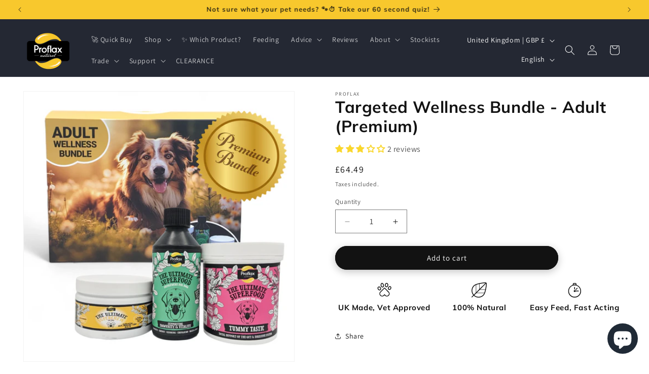

--- FILE ---
content_type: text/html; charset=utf-8
request_url: https://proflax.co.uk/products/proflax-adult-wellbeing-support-bundle
body_size: 84484
content:
                               













               

<!doctype html>
<html class="js" lang="en">
  <head><link href="//proflax.co.uk/cdn/shop/t/20/assets/bss-lock-settings.css?v=80360269535655879231758792400" rel="stylesheet" type="text/css" media="all" />
    <meta charset="utf-8">
    <meta http-equiv="X-UA-Compatible" content="IE=edge">
    <meta name="viewport" content="width=device-width,initial-scale=1">
    <meta name="theme-color" content="">
    <link rel="canonical" href="https://proflax.co.uk/products/proflax-adult-wellbeing-support-bundle"><link rel="icon" type="image/png" href="//proflax.co.uk/cdn/shop/files/PROFLAX_LOGO_RGB_TRANSPARENT_BACKGROUND.png?crop=center&height=32&v=1739714900&width=32"><link rel="preconnect" href="https://fonts.shopifycdn.com" crossorigin><title>
      Proflax Adult Wellness Bundle for Dogs | 100% Natural Holistic Herbal Supplements | Fast Acting | Approved By Vets, Loved By Pets
</title>

    
      <meta name="description" content="The Adult Wellness Premium Bundle is a complete natural dog supplement bundle designed to support everyday health in adult dogs. With gut, immune, skin, and coat support, it helps prevent common issues like allergies, anxiety, and joint problems while keeping your dog strong, healthy, and full of vitality.">
    

    

<meta property="og:site_name" content="Proflax">
<meta property="og:url" content="https://proflax.co.uk/products/proflax-adult-wellbeing-support-bundle">
<meta property="og:title" content="Proflax Adult Wellness Bundle for Dogs | 100% Natural Holistic Herbal Supplements | Fast Acting | Approved By Vets, Loved By Pets">
<meta property="og:type" content="product">
<meta property="og:description" content="The Adult Wellness Premium Bundle is a complete natural dog supplement bundle designed to support everyday health in adult dogs. With gut, immune, skin, and coat support, it helps prevent common issues like allergies, anxiety, and joint problems while keeping your dog strong, healthy, and full of vitality."><meta property="og:image" content="http://proflax.co.uk/cdn/shop/files/Premium-3.png?v=1763652943">
  <meta property="og:image:secure_url" content="https://proflax.co.uk/cdn/shop/files/Premium-3.png?v=1763652943">
  <meta property="og:image:width" content="1080">
  <meta property="og:image:height" content="1080"><meta property="og:price:amount" content="64.49">
  <meta property="og:price:currency" content="GBP"><meta name="twitter:site" content="@ProflaxNatural"><meta name="twitter:card" content="summary_large_image">
<meta name="twitter:title" content="Proflax Adult Wellness Bundle for Dogs | 100% Natural Holistic Herbal Supplements | Fast Acting | Approved By Vets, Loved By Pets">
<meta name="twitter:description" content="The Adult Wellness Premium Bundle is a complete natural dog supplement bundle designed to support everyday health in adult dogs. With gut, immune, skin, and coat support, it helps prevent common issues like allergies, anxiety, and joint problems while keeping your dog strong, healthy, and full of vitality.">


    <script src="//proflax.co.uk/cdn/shop/t/20/assets/constants.js?v=132983761750457495441750711500" defer="defer"></script>
    <script src="//proflax.co.uk/cdn/shop/t/20/assets/pubsub.js?v=25310214064522200911750711501" defer="defer"></script>
    <script src="//proflax.co.uk/cdn/shop/t/20/assets/global.js?v=184345515105158409801750711500" defer="defer"></script>
    <script src="//proflax.co.uk/cdn/shop/t/20/assets/details-disclosure.js?v=13653116266235556501750711500" defer="defer"></script>
    <script src="//proflax.co.uk/cdn/shop/t/20/assets/details-modal.js?v=25581673532751508451750711500" defer="defer"></script>
    <script src="//proflax.co.uk/cdn/shop/t/20/assets/search-form.js?v=133129549252120666541750711501" defer="defer"></script><script src="//proflax.co.uk/cdn/shop/t/20/assets/animations.js?v=88693664871331136111750711500" defer="defer"></script><script>window.performance && window.performance.mark && window.performance.mark('shopify.content_for_header.start');</script><meta name="facebook-domain-verification" content="knjqpf6gmxpbo7lsiyub2rpqpebgb2">
<meta name="facebook-domain-verification" content="gxsupvsibg1d0oitd6434ug6tuk50p">
<meta name="google-site-verification" content="a1xCv7uspj9WZzHvEPj-uMAMqwFtu4rAaMsAReCNuIQ">
<meta id="shopify-digital-wallet" name="shopify-digital-wallet" content="/27814662/digital_wallets/dialog">
<meta name="shopify-checkout-api-token" content="285340c552c01bbf1a04f92e5a1edb5c">
<meta id="in-context-paypal-metadata" data-shop-id="27814662" data-venmo-supported="false" data-environment="production" data-locale="en_US" data-paypal-v4="true" data-currency="GBP">
<link rel="alternate" hreflang="x-default" href="https://proflax.co.uk/products/proflax-adult-wellbeing-support-bundle">
<link rel="alternate" hreflang="en" href="https://proflax.co.uk/products/proflax-adult-wellbeing-support-bundle">
<link rel="alternate" hreflang="fr" href="https://proflax.co.uk/fr/products/proflax-adult-wellbeing-support-bundle">
<link rel="alternate" hreflang="es" href="https://proflax.co.uk/es/products/proflax-adult-wellbeing-support-bundle">
<link rel="alternate" hreflang="de" href="https://proflax.co.uk/de/products/proflax-adult-wellbeing-support-bundle">
<link rel="alternate" hreflang="it" href="https://proflax.co.uk/it/products/proflax-adult-wellbeing-support-bundle">
<link rel="alternate" hreflang="lt" href="https://proflax.co.uk/lt/products/proflax-adult-wellbeing-support-bundle">
<link rel="alternate" hreflang="sv" href="https://proflax.co.uk/sv/products/proflax-adult-wellbeing-support-bundle">
<link rel="alternate" hreflang="pt" href="https://proflax.co.uk/pt/products/proflax-adult-wellbeing-support-bundle">
<link rel="alternate" hreflang="pl" href="https://proflax.co.uk/pl/products/proflax-adult-wellbeing-support-bundle">
<link rel="alternate" hreflang="hr" href="https://proflax.co.uk/hr/products/proflax-adult-wellbeing-support-bundle">
<link rel="alternate" hreflang="nl" href="https://proflax.co.uk/nl/products/proflax-adult-wellbeing-support-bundle">
<link rel="alternate" hreflang="ga" href="https://proflax.co.uk/ga/products/proflax-adult-wellbeing-support-bundle">
<link rel="alternate" hreflang="no" href="https://proflax.co.uk/no/products/proflax-adult-wellbeing-support-bundle">
<link rel="alternate" hreflang="da" href="https://proflax.co.uk/da/products/proflax-adult-wellbeing-support-bundle">
<link rel="alternate" hreflang="bg" href="https://proflax.co.uk/bg/products/proflax-adult-wellbeing-support-bundle">
<link rel="alternate" hreflang="ru" href="https://proflax.co.uk/ru/products/proflax-adult-wellbeing-support-bundle">
<link rel="alternate" hreflang="mt" href="https://proflax.co.uk/mt/products/proflax-adult-wellbeing-support-bundle">
<link rel="alternate" hreflang="sk" href="https://proflax.co.uk/sk/products/proflax-adult-wellbeing-support-bundle">
<link rel="alternate" hreflang="sl" href="https://proflax.co.uk/sl/products/proflax-adult-wellbeing-support-bundle">
<link rel="alternate" hreflang="cs" href="https://proflax.co.uk/cs/products/proflax-adult-wellbeing-support-bundle">
<link rel="alternate" hreflang="uk" href="https://proflax.co.uk/uk/products/proflax-adult-wellbeing-support-bundle">
<link rel="alternate" type="application/json+oembed" href="https://proflax.co.uk/products/proflax-adult-wellbeing-support-bundle.oembed">
<script async="async" src="/checkouts/internal/preloads.js?locale=en-GB"></script>
<link rel="preconnect" href="https://shop.app" crossorigin="anonymous">
<script async="async" src="https://shop.app/checkouts/internal/preloads.js?locale=en-GB&shop_id=27814662" crossorigin="anonymous"></script>
<script id="apple-pay-shop-capabilities" type="application/json">{"shopId":27814662,"countryCode":"GB","currencyCode":"GBP","merchantCapabilities":["supports3DS"],"merchantId":"gid:\/\/shopify\/Shop\/27814662","merchantName":"Proflax","requiredBillingContactFields":["postalAddress","email"],"requiredShippingContactFields":["postalAddress","email"],"shippingType":"shipping","supportedNetworks":["visa","maestro","masterCard","amex","discover","elo"],"total":{"type":"pending","label":"Proflax","amount":"1.00"},"shopifyPaymentsEnabled":true,"supportsSubscriptions":true}</script>
<script id="shopify-features" type="application/json">{"accessToken":"285340c552c01bbf1a04f92e5a1edb5c","betas":["rich-media-storefront-analytics"],"domain":"proflax.co.uk","predictiveSearch":true,"shopId":27814662,"locale":"en"}</script>
<script>var Shopify = Shopify || {};
Shopify.shop = "proflax.myshopify.com";
Shopify.locale = "en";
Shopify.currency = {"active":"GBP","rate":"1.0"};
Shopify.country = "GB";
Shopify.theme = {"name":"Updated copy of Proflax Natural Dawn Theme","id":180435845500,"schema_name":"Dawn","schema_version":"15.3.0","theme_store_id":887,"role":"main"};
Shopify.theme.handle = "null";
Shopify.theme.style = {"id":null,"handle":null};
Shopify.cdnHost = "proflax.co.uk/cdn";
Shopify.routes = Shopify.routes || {};
Shopify.routes.root = "/";</script>
<script type="module">!function(o){(o.Shopify=o.Shopify||{}).modules=!0}(window);</script>
<script>!function(o){function n(){var o=[];function n(){o.push(Array.prototype.slice.apply(arguments))}return n.q=o,n}var t=o.Shopify=o.Shopify||{};t.loadFeatures=n(),t.autoloadFeatures=n()}(window);</script>
<script>
  window.ShopifyPay = window.ShopifyPay || {};
  window.ShopifyPay.apiHost = "shop.app\/pay";
  window.ShopifyPay.redirectState = null;
</script>
<script id="shop-js-analytics" type="application/json">{"pageType":"product"}</script>
<script defer="defer" async type="module" src="//proflax.co.uk/cdn/shopifycloud/shop-js/modules/v2/client.init-shop-cart-sync_BT-GjEfc.en.esm.js"></script>
<script defer="defer" async type="module" src="//proflax.co.uk/cdn/shopifycloud/shop-js/modules/v2/chunk.common_D58fp_Oc.esm.js"></script>
<script defer="defer" async type="module" src="//proflax.co.uk/cdn/shopifycloud/shop-js/modules/v2/chunk.modal_xMitdFEc.esm.js"></script>
<script type="module">
  await import("//proflax.co.uk/cdn/shopifycloud/shop-js/modules/v2/client.init-shop-cart-sync_BT-GjEfc.en.esm.js");
await import("//proflax.co.uk/cdn/shopifycloud/shop-js/modules/v2/chunk.common_D58fp_Oc.esm.js");
await import("//proflax.co.uk/cdn/shopifycloud/shop-js/modules/v2/chunk.modal_xMitdFEc.esm.js");

  window.Shopify.SignInWithShop?.initShopCartSync?.({"fedCMEnabled":true,"windoidEnabled":true});

</script>
<script>
  window.Shopify = window.Shopify || {};
  if (!window.Shopify.featureAssets) window.Shopify.featureAssets = {};
  window.Shopify.featureAssets['shop-js'] = {"shop-cart-sync":["modules/v2/client.shop-cart-sync_DZOKe7Ll.en.esm.js","modules/v2/chunk.common_D58fp_Oc.esm.js","modules/v2/chunk.modal_xMitdFEc.esm.js"],"init-fed-cm":["modules/v2/client.init-fed-cm_B6oLuCjv.en.esm.js","modules/v2/chunk.common_D58fp_Oc.esm.js","modules/v2/chunk.modal_xMitdFEc.esm.js"],"shop-cash-offers":["modules/v2/client.shop-cash-offers_D2sdYoxE.en.esm.js","modules/v2/chunk.common_D58fp_Oc.esm.js","modules/v2/chunk.modal_xMitdFEc.esm.js"],"shop-login-button":["modules/v2/client.shop-login-button_QeVjl5Y3.en.esm.js","modules/v2/chunk.common_D58fp_Oc.esm.js","modules/v2/chunk.modal_xMitdFEc.esm.js"],"pay-button":["modules/v2/client.pay-button_DXTOsIq6.en.esm.js","modules/v2/chunk.common_D58fp_Oc.esm.js","modules/v2/chunk.modal_xMitdFEc.esm.js"],"shop-button":["modules/v2/client.shop-button_DQZHx9pm.en.esm.js","modules/v2/chunk.common_D58fp_Oc.esm.js","modules/v2/chunk.modal_xMitdFEc.esm.js"],"avatar":["modules/v2/client.avatar_BTnouDA3.en.esm.js"],"init-windoid":["modules/v2/client.init-windoid_CR1B-cfM.en.esm.js","modules/v2/chunk.common_D58fp_Oc.esm.js","modules/v2/chunk.modal_xMitdFEc.esm.js"],"init-shop-for-new-customer-accounts":["modules/v2/client.init-shop-for-new-customer-accounts_C_vY_xzh.en.esm.js","modules/v2/client.shop-login-button_QeVjl5Y3.en.esm.js","modules/v2/chunk.common_D58fp_Oc.esm.js","modules/v2/chunk.modal_xMitdFEc.esm.js"],"init-shop-email-lookup-coordinator":["modules/v2/client.init-shop-email-lookup-coordinator_BI7n9ZSv.en.esm.js","modules/v2/chunk.common_D58fp_Oc.esm.js","modules/v2/chunk.modal_xMitdFEc.esm.js"],"init-shop-cart-sync":["modules/v2/client.init-shop-cart-sync_BT-GjEfc.en.esm.js","modules/v2/chunk.common_D58fp_Oc.esm.js","modules/v2/chunk.modal_xMitdFEc.esm.js"],"shop-toast-manager":["modules/v2/client.shop-toast-manager_DiYdP3xc.en.esm.js","modules/v2/chunk.common_D58fp_Oc.esm.js","modules/v2/chunk.modal_xMitdFEc.esm.js"],"init-customer-accounts":["modules/v2/client.init-customer-accounts_D9ZNqS-Q.en.esm.js","modules/v2/client.shop-login-button_QeVjl5Y3.en.esm.js","modules/v2/chunk.common_D58fp_Oc.esm.js","modules/v2/chunk.modal_xMitdFEc.esm.js"],"init-customer-accounts-sign-up":["modules/v2/client.init-customer-accounts-sign-up_iGw4briv.en.esm.js","modules/v2/client.shop-login-button_QeVjl5Y3.en.esm.js","modules/v2/chunk.common_D58fp_Oc.esm.js","modules/v2/chunk.modal_xMitdFEc.esm.js"],"shop-follow-button":["modules/v2/client.shop-follow-button_CqMgW2wH.en.esm.js","modules/v2/chunk.common_D58fp_Oc.esm.js","modules/v2/chunk.modal_xMitdFEc.esm.js"],"checkout-modal":["modules/v2/client.checkout-modal_xHeaAweL.en.esm.js","modules/v2/chunk.common_D58fp_Oc.esm.js","modules/v2/chunk.modal_xMitdFEc.esm.js"],"shop-login":["modules/v2/client.shop-login_D91U-Q7h.en.esm.js","modules/v2/chunk.common_D58fp_Oc.esm.js","modules/v2/chunk.modal_xMitdFEc.esm.js"],"lead-capture":["modules/v2/client.lead-capture_BJmE1dJe.en.esm.js","modules/v2/chunk.common_D58fp_Oc.esm.js","modules/v2/chunk.modal_xMitdFEc.esm.js"],"payment-terms":["modules/v2/client.payment-terms_Ci9AEqFq.en.esm.js","modules/v2/chunk.common_D58fp_Oc.esm.js","modules/v2/chunk.modal_xMitdFEc.esm.js"]};
</script>
<script>(function() {
  var isLoaded = false;
  function asyncLoad() {
    if (isLoaded) return;
    isLoaded = true;
    var urls = ["\/\/www.powr.io\/powr.js?powr-token=proflax.myshopify.com\u0026external-type=shopify\u0026shop=proflax.myshopify.com","https:\/\/admin.revenuehunt.com\/embed.js?shop=proflax.myshopify.com","https:\/\/cdn.hextom.com\/js\/freeshippingbar.js?shop=proflax.myshopify.com","https:\/\/gifts.good-apps.co\/storage\/js\/good_free_gift-proflax.myshopify.com.js?ver=65\u0026shop=proflax.myshopify.com","https:\/\/cdn-app.sealsubscriptions.com\/shopify\/public\/js\/sealsubscriptions.js?shop=proflax.myshopify.com","https:\/\/s3.eu-west-1.amazonaws.com\/production-klarna-il-shopify-osm\/bcadf0aed8a8f11603027713cfebacb50103c160\/proflax.myshopify.com-1767959111269.js?shop=proflax.myshopify.com"];
    for (var i = 0; i < urls.length; i++) {
      var s = document.createElement('script');
      s.type = 'text/javascript';
      s.async = true;
      s.src = urls[i];
      var x = document.getElementsByTagName('script')[0];
      x.parentNode.insertBefore(s, x);
    }
  };
  if(window.attachEvent) {
    window.attachEvent('onload', asyncLoad);
  } else {
    window.addEventListener('load', asyncLoad, false);
  }
})();</script>
<script id="__st">var __st={"a":27814662,"offset":0,"reqid":"f04a3237-70c6-4de0-945a-c21dd14bf140-1769287371","pageurl":"proflax.co.uk\/products\/proflax-adult-wellbeing-support-bundle","u":"5f23ff9d4192","p":"product","rtyp":"product","rid":7604130742425};</script>
<script>window.ShopifyPaypalV4VisibilityTracking = true;</script>
<script id="captcha-bootstrap">!function(){'use strict';const t='contact',e='account',n='new_comment',o=[[t,t],['blogs',n],['comments',n],[t,'customer']],c=[[e,'customer_login'],[e,'guest_login'],[e,'recover_customer_password'],[e,'create_customer']],r=t=>t.map((([t,e])=>`form[action*='/${t}']:not([data-nocaptcha='true']) input[name='form_type'][value='${e}']`)).join(','),a=t=>()=>t?[...document.querySelectorAll(t)].map((t=>t.form)):[];function s(){const t=[...o],e=r(t);return a(e)}const i='password',u='form_key',d=['recaptcha-v3-token','g-recaptcha-response','h-captcha-response',i],f=()=>{try{return window.sessionStorage}catch{return}},m='__shopify_v',_=t=>t.elements[u];function p(t,e,n=!1){try{const o=window.sessionStorage,c=JSON.parse(o.getItem(e)),{data:r}=function(t){const{data:e,action:n}=t;return t[m]||n?{data:e,action:n}:{data:t,action:n}}(c);for(const[e,n]of Object.entries(r))t.elements[e]&&(t.elements[e].value=n);n&&o.removeItem(e)}catch(o){console.error('form repopulation failed',{error:o})}}const l='form_type',E='cptcha';function T(t){t.dataset[E]=!0}const w=window,h=w.document,L='Shopify',v='ce_forms',y='captcha';let A=!1;((t,e)=>{const n=(g='f06e6c50-85a8-45c8-87d0-21a2b65856fe',I='https://cdn.shopify.com/shopifycloud/storefront-forms-hcaptcha/ce_storefront_forms_captcha_hcaptcha.v1.5.2.iife.js',D={infoText:'Protected by hCaptcha',privacyText:'Privacy',termsText:'Terms'},(t,e,n)=>{const o=w[L][v],c=o.bindForm;if(c)return c(t,g,e,D).then(n);var r;o.q.push([[t,g,e,D],n]),r=I,A||(h.body.append(Object.assign(h.createElement('script'),{id:'captcha-provider',async:!0,src:r})),A=!0)});var g,I,D;w[L]=w[L]||{},w[L][v]=w[L][v]||{},w[L][v].q=[],w[L][y]=w[L][y]||{},w[L][y].protect=function(t,e){n(t,void 0,e),T(t)},Object.freeze(w[L][y]),function(t,e,n,w,h,L){const[v,y,A,g]=function(t,e,n){const i=e?o:[],u=t?c:[],d=[...i,...u],f=r(d),m=r(i),_=r(d.filter((([t,e])=>n.includes(e))));return[a(f),a(m),a(_),s()]}(w,h,L),I=t=>{const e=t.target;return e instanceof HTMLFormElement?e:e&&e.form},D=t=>v().includes(t);t.addEventListener('submit',(t=>{const e=I(t);if(!e)return;const n=D(e)&&!e.dataset.hcaptchaBound&&!e.dataset.recaptchaBound,o=_(e),c=g().includes(e)&&(!o||!o.value);(n||c)&&t.preventDefault(),c&&!n&&(function(t){try{if(!f())return;!function(t){const e=f();if(!e)return;const n=_(t);if(!n)return;const o=n.value;o&&e.removeItem(o)}(t);const e=Array.from(Array(32),(()=>Math.random().toString(36)[2])).join('');!function(t,e){_(t)||t.append(Object.assign(document.createElement('input'),{type:'hidden',name:u})),t.elements[u].value=e}(t,e),function(t,e){const n=f();if(!n)return;const o=[...t.querySelectorAll(`input[type='${i}']`)].map((({name:t})=>t)),c=[...d,...o],r={};for(const[a,s]of new FormData(t).entries())c.includes(a)||(r[a]=s);n.setItem(e,JSON.stringify({[m]:1,action:t.action,data:r}))}(t,e)}catch(e){console.error('failed to persist form',e)}}(e),e.submit())}));const S=(t,e)=>{t&&!t.dataset[E]&&(n(t,e.some((e=>e===t))),T(t))};for(const o of['focusin','change'])t.addEventListener(o,(t=>{const e=I(t);D(e)&&S(e,y())}));const B=e.get('form_key'),M=e.get(l),P=B&&M;t.addEventListener('DOMContentLoaded',(()=>{const t=y();if(P)for(const e of t)e.elements[l].value===M&&p(e,B);[...new Set([...A(),...v().filter((t=>'true'===t.dataset.shopifyCaptcha))])].forEach((e=>S(e,t)))}))}(h,new URLSearchParams(w.location.search),n,t,e,['guest_login'])})(!0,!0)}();</script>
<script integrity="sha256-4kQ18oKyAcykRKYeNunJcIwy7WH5gtpwJnB7kiuLZ1E=" data-source-attribution="shopify.loadfeatures" defer="defer" src="//proflax.co.uk/cdn/shopifycloud/storefront/assets/storefront/load_feature-a0a9edcb.js" crossorigin="anonymous"></script>
<script crossorigin="anonymous" defer="defer" src="//proflax.co.uk/cdn/shopifycloud/storefront/assets/shopify_pay/storefront-65b4c6d7.js?v=20250812"></script>
<script data-source-attribution="shopify.dynamic_checkout.dynamic.init">var Shopify=Shopify||{};Shopify.PaymentButton=Shopify.PaymentButton||{isStorefrontPortableWallets:!0,init:function(){window.Shopify.PaymentButton.init=function(){};var t=document.createElement("script");t.src="https://proflax.co.uk/cdn/shopifycloud/portable-wallets/latest/portable-wallets.en.js",t.type="module",document.head.appendChild(t)}};
</script>
<script data-source-attribution="shopify.dynamic_checkout.buyer_consent">
  function portableWalletsHideBuyerConsent(e){var t=document.getElementById("shopify-buyer-consent"),n=document.getElementById("shopify-subscription-policy-button");t&&n&&(t.classList.add("hidden"),t.setAttribute("aria-hidden","true"),n.removeEventListener("click",e))}function portableWalletsShowBuyerConsent(e){var t=document.getElementById("shopify-buyer-consent"),n=document.getElementById("shopify-subscription-policy-button");t&&n&&(t.classList.remove("hidden"),t.removeAttribute("aria-hidden"),n.addEventListener("click",e))}window.Shopify?.PaymentButton&&(window.Shopify.PaymentButton.hideBuyerConsent=portableWalletsHideBuyerConsent,window.Shopify.PaymentButton.showBuyerConsent=portableWalletsShowBuyerConsent);
</script>
<script data-source-attribution="shopify.dynamic_checkout.cart.bootstrap">document.addEventListener("DOMContentLoaded",(function(){function t(){return document.querySelector("shopify-accelerated-checkout-cart, shopify-accelerated-checkout")}if(t())Shopify.PaymentButton.init();else{new MutationObserver((function(e,n){t()&&(Shopify.PaymentButton.init(),n.disconnect())})).observe(document.body,{childList:!0,subtree:!0})}}));
</script>
<script id='scb4127' type='text/javascript' async='' src='https://proflax.co.uk/cdn/shopifycloud/privacy-banner/storefront-banner.js'></script><link id="shopify-accelerated-checkout-styles" rel="stylesheet" media="screen" href="https://proflax.co.uk/cdn/shopifycloud/portable-wallets/latest/accelerated-checkout-backwards-compat.css" crossorigin="anonymous">
<style id="shopify-accelerated-checkout-cart">
        #shopify-buyer-consent {
  margin-top: 1em;
  display: inline-block;
  width: 100%;
}

#shopify-buyer-consent.hidden {
  display: none;
}

#shopify-subscription-policy-button {
  background: none;
  border: none;
  padding: 0;
  text-decoration: underline;
  font-size: inherit;
  cursor: pointer;
}

#shopify-subscription-policy-button::before {
  box-shadow: none;
}

      </style>
<script id="sections-script" data-sections="header" defer="defer" src="//proflax.co.uk/cdn/shop/t/20/compiled_assets/scripts.js?v=4783"></script>
<script>window.performance && window.performance.mark && window.performance.mark('shopify.content_for_header.end');</script>


    <style data-shopify>
      @font-face {
  font-family: Assistant;
  font-weight: 400;
  font-style: normal;
  font-display: swap;
  src: url("//proflax.co.uk/cdn/fonts/assistant/assistant_n4.9120912a469cad1cc292572851508ca49d12e768.woff2") format("woff2"),
       url("//proflax.co.uk/cdn/fonts/assistant/assistant_n4.6e9875ce64e0fefcd3f4446b7ec9036b3ddd2985.woff") format("woff");
}

      @font-face {
  font-family: Assistant;
  font-weight: 700;
  font-style: normal;
  font-display: swap;
  src: url("//proflax.co.uk/cdn/fonts/assistant/assistant_n7.bf44452348ec8b8efa3aa3068825305886b1c83c.woff2") format("woff2"),
       url("//proflax.co.uk/cdn/fonts/assistant/assistant_n7.0c887fee83f6b3bda822f1150b912c72da0f7b64.woff") format("woff");
}

      
      
      @font-face {
  font-family: Muli;
  font-weight: 700;
  font-style: normal;
  font-display: swap;
  src: url("//proflax.co.uk/cdn/fonts/muli/muli_n7.c8c44d0404947d89610714223e630c4cbe005587.woff2") format("woff2"),
       url("//proflax.co.uk/cdn/fonts/muli/muli_n7.4cbcffea6175d46b4d67e9408244a5b38c2ac568.woff") format("woff");
}


      
        :root,
        .color-background-1 {
          --color-background: 255,255,255;
        
          --gradient-background: #ffffff;
        

        

        --color-foreground: 18,18,18;
        --color-background-contrast: 191,191,191;
        --color-shadow: 18,18,18;
        --color-button: 18,18,18;
        --color-button-text: 255,255,255;
        --color-secondary-button: 255,255,255;
        --color-secondary-button-text: 18,18,18;
        --color-link: 18,18,18;
        --color-badge-foreground: 18,18,18;
        --color-badge-background: 255,255,255;
        --color-badge-border: 18,18,18;
        --payment-terms-background-color: rgb(255 255 255);
      }
      
        
        .color-background-2 {
          --color-background: 243,243,243;
        
          --gradient-background: #f3f3f3;
        

        

        --color-foreground: 18,18,18;
        --color-background-contrast: 179,179,179;
        --color-shadow: 18,18,18;
        --color-button: 18,18,18;
        --color-button-text: 243,243,243;
        --color-secondary-button: 243,243,243;
        --color-secondary-button-text: 18,18,18;
        --color-link: 18,18,18;
        --color-badge-foreground: 18,18,18;
        --color-badge-background: 243,243,243;
        --color-badge-border: 18,18,18;
        --payment-terms-background-color: rgb(243 243 243);
      }
      
        
        .color-inverse {
          --color-background: 36,40,51;
        
          --gradient-background: #242833;
        

        

        --color-foreground: 255,255,255;
        --color-background-contrast: 47,52,66;
        --color-shadow: 18,18,18;
        --color-button: 255,255,255;
        --color-button-text: 0,0,0;
        --color-secondary-button: 36,40,51;
        --color-secondary-button-text: 255,255,255;
        --color-link: 255,255,255;
        --color-badge-foreground: 255,255,255;
        --color-badge-background: 36,40,51;
        --color-badge-border: 255,255,255;
        --payment-terms-background-color: rgb(36 40 51);
      }
      
        
        .color-accent-1 {
          --color-background: 244,223,158;
        
          --gradient-background: #f4df9e;
        

        

        --color-foreground: 18,18,18;
        --color-background-contrast: 231,185,43;
        --color-shadow: 18,18,18;
        --color-button: 18,18,18;
        --color-button-text: 248,200,45;
        --color-secondary-button: 244,223,158;
        --color-secondary-button-text: 255,255,255;
        --color-link: 255,255,255;
        --color-badge-foreground: 18,18,18;
        --color-badge-background: 244,223,158;
        --color-badge-border: 18,18,18;
        --payment-terms-background-color: rgb(244 223 158);
      }
      
        
        .color-accent-2 {
          --color-background: 255,107,107;
        
          --gradient-background: #ff6b6b;
        

        

        --color-foreground: 18,18,18;
        --color-background-contrast: 235,0,0;
        --color-shadow: 18,18,18;
        --color-button: 255,255,255;
        --color-button-text: 248,200,45;
        --color-secondary-button: 255,107,107;
        --color-secondary-button-text: 255,255,255;
        --color-link: 255,255,255;
        --color-badge-foreground: 18,18,18;
        --color-badge-background: 255,107,107;
        --color-badge-border: 18,18,18;
        --payment-terms-background-color: rgb(255 107 107);
      }
      
        
        .color-scheme-f1de2d64-fa82-4524-a84e-eb157e10effe {
          --color-background: 255,255,255;
        
          --gradient-background: #ffffff;
        

        

        --color-foreground: 124,92,217;
        --color-background-contrast: 191,191,191;
        --color-shadow: 18,18,18;
        --color-button: 18,18,18;
        --color-button-text: 255,255,255;
        --color-secondary-button: 255,255,255;
        --color-secondary-button-text: 18,18,18;
        --color-link: 18,18,18;
        --color-badge-foreground: 124,92,217;
        --color-badge-background: 255,255,255;
        --color-badge-border: 124,92,217;
        --payment-terms-background-color: rgb(255 255 255);
      }
      
        
        .color-scheme-8cb4d9af-199b-4fc0-b404-309a1478a6df {
          --color-background: 248,200,45;
        
          --gradient-background: #f8c82d;
        

        

        --color-foreground: 18,18,18;
        --color-background-contrast: 160,124,5;
        --color-shadow: 18,18,18;
        --color-button: 18,18,18;
        --color-button-text: 255,255,255;
        --color-secondary-button: 248,200,45;
        --color-secondary-button-text: 18,18,18;
        --color-link: 18,18,18;
        --color-badge-foreground: 18,18,18;
        --color-badge-background: 248,200,45;
        --color-badge-border: 18,18,18;
        --payment-terms-background-color: rgb(248 200 45);
      }
      
        
        .color-scheme-fc085f71-b768-491c-b170-d18d1c75e3aa {
          --color-background: 43,84,59;
        
          --gradient-background: #2b543b;
        

        

        --color-foreground: 18,18,18;
        --color-background-contrast: 0,0,0;
        --color-shadow: 18,18,18;
        --color-button: 18,18,18;
        --color-button-text: 255,255,255;
        --color-secondary-button: 43,84,59;
        --color-secondary-button-text: 18,18,18;
        --color-link: 18,18,18;
        --color-badge-foreground: 18,18,18;
        --color-badge-background: 43,84,59;
        --color-badge-border: 18,18,18;
        --payment-terms-background-color: rgb(43 84 59);
      }
      

      body, .color-background-1, .color-background-2, .color-inverse, .color-accent-1, .color-accent-2, .color-scheme-f1de2d64-fa82-4524-a84e-eb157e10effe, .color-scheme-8cb4d9af-199b-4fc0-b404-309a1478a6df, .color-scheme-fc085f71-b768-491c-b170-d18d1c75e3aa {
        color: rgba(var(--color-foreground), 0.75);
        background-color: rgb(var(--color-background));
      }

      :root {
        --font-body-family: Assistant, sans-serif;
        --font-body-style: normal;
        --font-body-weight: 400;
        --font-body-weight-bold: 700;

        --font-heading-family: Muli, sans-serif;
        --font-heading-style: normal;
        --font-heading-weight: 700;

        --font-body-scale: 1.0;
        --font-heading-scale: 1.0;

        --media-padding: px;
        --media-border-opacity: 0.05;
        --media-border-width: 1px;
        --media-radius: 0px;
        --media-shadow-opacity: 0.0;
        --media-shadow-horizontal-offset: 0px;
        --media-shadow-vertical-offset: 4px;
        --media-shadow-blur-radius: 5px;
        --media-shadow-visible: 0;

        --page-width: 160rem;
        --page-width-margin: 0rem;

        --product-card-image-padding: 0.0rem;
        --product-card-corner-radius: 0.0rem;
        --product-card-text-alignment: left;
        --product-card-border-width: 0.0rem;
        --product-card-border-opacity: 0.1;
        --product-card-shadow-opacity: 0.0;
        --product-card-shadow-visible: 0;
        --product-card-shadow-horizontal-offset: 0.0rem;
        --product-card-shadow-vertical-offset: 0.4rem;
        --product-card-shadow-blur-radius: 0.5rem;

        --collection-card-image-padding: 0.0rem;
        --collection-card-corner-radius: 0.0rem;
        --collection-card-text-alignment: left;
        --collection-card-border-width: 0.0rem;
        --collection-card-border-opacity: 0.1;
        --collection-card-shadow-opacity: 0.0;
        --collection-card-shadow-visible: 0;
        --collection-card-shadow-horizontal-offset: 0.0rem;
        --collection-card-shadow-vertical-offset: 0.4rem;
        --collection-card-shadow-blur-radius: 0.5rem;

        --blog-card-image-padding: 0.0rem;
        --blog-card-corner-radius: 0.0rem;
        --blog-card-text-alignment: left;
        --blog-card-border-width: 0.0rem;
        --blog-card-border-opacity: 0.1;
        --blog-card-shadow-opacity: 0.0;
        --blog-card-shadow-visible: 0;
        --blog-card-shadow-horizontal-offset: 0.0rem;
        --blog-card-shadow-vertical-offset: 0.4rem;
        --blog-card-shadow-blur-radius: 0.5rem;

        --badge-corner-radius: 4.0rem;

        --popup-border-width: 1px;
        --popup-border-opacity: 0.1;
        --popup-corner-radius: 0px;
        --popup-shadow-opacity: 0.05;
        --popup-shadow-horizontal-offset: 0px;
        --popup-shadow-vertical-offset: 4px;
        --popup-shadow-blur-radius: 5px;

        --drawer-border-width: 1px;
        --drawer-border-opacity: 0.1;
        --drawer-shadow-opacity: 0.0;
        --drawer-shadow-horizontal-offset: 0px;
        --drawer-shadow-vertical-offset: 4px;
        --drawer-shadow-blur-radius: 5px;

        --spacing-sections-desktop: 0px;
        --spacing-sections-mobile: 0px;

        --grid-desktop-vertical-spacing: 8px;
        --grid-desktop-horizontal-spacing: 8px;
        --grid-mobile-vertical-spacing: 4px;
        --grid-mobile-horizontal-spacing: 4px;

        --text-boxes-border-opacity: 0.1;
        --text-boxes-border-width: 0px;
        --text-boxes-radius: 0px;
        --text-boxes-shadow-opacity: 0.0;
        --text-boxes-shadow-visible: 0;
        --text-boxes-shadow-horizontal-offset: 0px;
        --text-boxes-shadow-vertical-offset: 4px;
        --text-boxes-shadow-blur-radius: 5px;

        --buttons-radius: 26px;
        --buttons-radius-outset: 27px;
        --buttons-border-width: 1px;
        --buttons-border-opacity: 1.0;
        --buttons-shadow-opacity: 0.25;
        --buttons-shadow-visible: 1;
        --buttons-shadow-horizontal-offset: 0px;
        --buttons-shadow-vertical-offset: 4px;
        --buttons-shadow-blur-radius: 15px;
        --buttons-border-offset: 0.3px;

        --inputs-radius: 0px;
        --inputs-border-width: 1px;
        --inputs-border-opacity: 0.55;
        --inputs-shadow-opacity: 0.0;
        --inputs-shadow-horizontal-offset: 0px;
        --inputs-margin-offset: 0px;
        --inputs-shadow-vertical-offset: 4px;
        --inputs-shadow-blur-radius: 5px;
        --inputs-radius-outset: 0px;

        --variant-pills-radius: 40px;
        --variant-pills-border-width: 1px;
        --variant-pills-border-opacity: 0.55;
        --variant-pills-shadow-opacity: 0.0;
        --variant-pills-shadow-horizontal-offset: 0px;
        --variant-pills-shadow-vertical-offset: 4px;
        --variant-pills-shadow-blur-radius: 5px;
      }

      *,
      *::before,
      *::after {
        box-sizing: inherit;
      }

      html {
        box-sizing: border-box;
        font-size: calc(var(--font-body-scale) * 62.5%);
        height: 100%;
      }

      body {
        display: grid;
        grid-template-rows: auto auto 1fr auto;
        grid-template-columns: 100%;
        min-height: 100%;
        margin: 0;
        font-size: 1.5rem;
        letter-spacing: 0.06rem;
        line-height: calc(1 + 0.8 / var(--font-body-scale));
        font-family: var(--font-body-family);
        font-style: var(--font-body-style);
        font-weight: var(--font-body-weight);
      }

      @media screen and (min-width: 750px) {
        body {
          font-size: 1.6rem;
        }
      }
    </style>

    <link href="//proflax.co.uk/cdn/shop/t/20/assets/base.css?v=135288752730268649571759396854" rel="stylesheet" type="text/css" media="all" />
    <link rel="stylesheet" href="//proflax.co.uk/cdn/shop/t/20/assets/component-cart-items.css?v=123238115697927560811750711500" media="print" onload="this.media='all'">
      <link rel="preload" as="font" href="//proflax.co.uk/cdn/fonts/assistant/assistant_n4.9120912a469cad1cc292572851508ca49d12e768.woff2" type="font/woff2" crossorigin>
      

      <link rel="preload" as="font" href="//proflax.co.uk/cdn/fonts/muli/muli_n7.c8c44d0404947d89610714223e630c4cbe005587.woff2" type="font/woff2" crossorigin>
      
<link href="//proflax.co.uk/cdn/shop/t/20/assets/component-localization-form.css?v=170315343355214948141750711500" rel="stylesheet" type="text/css" media="all" />
      <script src="//proflax.co.uk/cdn/shop/t/20/assets/localization-form.js?v=144176611646395275351750711501" defer="defer"></script><link
        rel="stylesheet"
        href="//proflax.co.uk/cdn/shop/t/20/assets/component-predictive-search.css?v=118923337488134913561750711500"
        media="print"
        onload="this.media='all'"
      ><script>
      if (Shopify.designMode) {
        document.documentElement.classList.add('shopify-design-mode');
      }
    </script>

      <script type="text/javascript" id="loop-subscription-script" src="//proflax.co.uk/cdn/shop/t/20/assets/loop-widget.js?v=106822643431440590871750929243"></script>
    <script type="application/ld+json">
<script type="application/ld+json">
{
  "@context": "https://schema.org",
  "@type": "Organization",
  "name": "Proflax Natural Supplements",
  "alternateName": "Proflax Natural",
  "url": "https://proflax.co.uk",
  "logo": "https://proflax.co.uk/cdn/shop/files/Proflax-Logo.png",
  "description": "Proflax Natural are UK manufacturers of 100% natural, vet-formulated superfood supplements for dogs and cats. Our holistic blends combine premium flaxseed or salmon oil with herbal tinctures to support joint, skin, coat, immune, and digestive health.",
  "email": "info@proflax.co.uk",
  "telephone": "+44 1626 240483",
  "foundingDate": "2017",
 "address": {
  "@type": "PostalAddress",
  "streetAddress": "Unit 3G Oak Tree Business Park, Austin Close",
  "addressLocality": "Kingskerswell",
  "addressRegion": "Devon",
  "postalCode": "TQ12 5GJ",
  "addressCountry": "GB"
}
,
  "sameAs": [
    "https://www.facebook.com/proflaxnatural",
    "https://www.instagram.com/proflaxnatural/",
    "https://www.linkedin.com/company/proflax-natural/",
    "https://www.google.com/maps?cid=15320063598589553136"
  ],
  "areaServed": { "@type": "Country", "name": "United Kingdom" },
  "hasOfferCatalog": {
    "@type": "OfferCatalog",
    "name": "Proflax Product Ranges",
    "itemListElement": [
      { "@type": "ListItem", "position": 1, "name": "Flaxseed & Herbal Oil Blends", "url": "https://proflax.co.uk/collections/flaxseed-herbal-oils" },
      { "@type": "ListItem", "position": 2, "name": "Salmon Oil Blends", "url": "https://proflax.co.uk/collections/salmon-oil-herbs" },
      { "@type": "ListItem", "position": 3, "name": "Herbal Tinctures", "url": "https://proflax.co.uk/collections/herbal-tinctures" },
      { "@type": "ListItem", "position": 4, "name": "Powder Blends", "url": "https://proflax.co.uk/collections/powder-blends" },
      { "@type": "ListItem", "position": 5, "name": "SuperChews", "url": "https://proflax.co.uk/collections/superchews" }
    ]
  },
  "knowsAbout": [
    "natural dog supplements",
    "salmon oil for dogs",
    "flaxseed oil for dogs",
    "herbal tinctures for dogs",
    "dog joint support",
    "skin and coat health for dogs",
    "dog digestion and immunity"
  ]
}
</script>


</script>


  <!-- BEGIN app block: shopify://apps/klaviyo-email-marketing-sms/blocks/klaviyo-onsite-embed/2632fe16-c075-4321-a88b-50b567f42507 -->












  <script async src="https://static.klaviyo.com/onsite/js/Ss4mQe/klaviyo.js?company_id=Ss4mQe"></script>
  <script>!function(){if(!window.klaviyo){window._klOnsite=window._klOnsite||[];try{window.klaviyo=new Proxy({},{get:function(n,i){return"push"===i?function(){var n;(n=window._klOnsite).push.apply(n,arguments)}:function(){for(var n=arguments.length,o=new Array(n),w=0;w<n;w++)o[w]=arguments[w];var t="function"==typeof o[o.length-1]?o.pop():void 0,e=new Promise((function(n){window._klOnsite.push([i].concat(o,[function(i){t&&t(i),n(i)}]))}));return e}}})}catch(n){window.klaviyo=window.klaviyo||[],window.klaviyo.push=function(){var n;(n=window._klOnsite).push.apply(n,arguments)}}}}();</script>

  
    <script id="viewed_product">
      if (item == null) {
        var _learnq = _learnq || [];

        var MetafieldReviews = null
        var MetafieldYotpoRating = null
        var MetafieldYotpoCount = null
        var MetafieldLooxRating = null
        var MetafieldLooxCount = null
        var okendoProduct = null
        var okendoProductReviewCount = null
        var okendoProductReviewAverageValue = null
        try {
          // The following fields are used for Customer Hub recently viewed in order to add reviews.
          // This information is not part of __kla_viewed. Instead, it is part of __kla_viewed_reviewed_items
          MetafieldReviews = {"rating":{"scale_min":"1.0","scale_max":"5.0","value":"3.0"},"rating_count":2};
          MetafieldYotpoRating = null
          MetafieldYotpoCount = null
          MetafieldLooxRating = null
          MetafieldLooxCount = null

          okendoProduct = null
          // If the okendo metafield is not legacy, it will error, which then requires the new json formatted data
          if (okendoProduct && 'error' in okendoProduct) {
            okendoProduct = null
          }
          okendoProductReviewCount = okendoProduct ? okendoProduct.reviewCount : null
          okendoProductReviewAverageValue = okendoProduct ? okendoProduct.reviewAverageValue : null
        } catch (error) {
          console.error('Error in Klaviyo onsite reviews tracking:', error);
        }

        var item = {
          Name: "Targeted Wellness Bundle - Adult (Premium)",
          ProductID: 7604130742425,
          Categories: ["All Products","Dog Supplements","For Adults","Healthy Dog, Happy Wallet – Bundle \u0026 Save","Natural Dog Supplements by Life Stage","Proflax Seasonal Collection for Dogs"],
          ImageURL: "https://proflax.co.uk/cdn/shop/files/Premium-3_grande.png?v=1763652943",
          URL: "https://proflax.co.uk/products/proflax-adult-wellbeing-support-bundle",
          Brand: "Proflax",
          Price: "£64.49 GBP",
          Value: "64.49",
          CompareAtPrice: "£0.00 GBP"
        };
        _learnq.push(['track', 'Viewed Product', item]);
        _learnq.push(['trackViewedItem', {
          Title: item.Name,
          ItemId: item.ProductID,
          Categories: item.Categories,
          ImageUrl: item.ImageURL,
          Url: item.URL,
          Metadata: {
            Brand: item.Brand,
            Price: item.Price,
            Value: item.Value,
            CompareAtPrice: item.CompareAtPrice
          },
          metafields:{
            reviews: MetafieldReviews,
            yotpo:{
              rating: MetafieldYotpoRating,
              count: MetafieldYotpoCount,
            },
            loox:{
              rating: MetafieldLooxRating,
              count: MetafieldLooxCount,
            },
            okendo: {
              rating: okendoProductReviewAverageValue,
              count: okendoProductReviewCount,
            }
          }
        }]);
      }
    </script>
  




  <script>
    window.klaviyoReviewsProductDesignMode = false
  </script>







<!-- END app block --><!-- BEGIN app block: shopify://apps/seal-subscriptions/blocks/subscription-script-append/13b25004-a140-4ab7-b5fe-29918f759699 --><script defer="defer">
	/**	SealSubs loader,version number: 2.0 */
	(function(){
		var loadScript=function(a,b){var c=document.createElement("script");c.setAttribute("defer", "defer");c.type="text/javascript",c.readyState?c.onreadystatechange=function(){("loaded"==c.readyState||"complete"==c.readyState)&&(c.onreadystatechange=null,b())}:c.onload=function(){b()},c.src=a,document.getElementsByTagName("head")[0].appendChild(c)};
		// Set variable to prevent the other loader from requesting the same resources
		window.seal_subs_app_block_loader = true;
		appendScriptUrl('proflax.myshopify.com');

		// get script url and append timestamp of last change
		function appendScriptUrl(shop) {
			var timeStamp = Math.floor(Date.now() / (1000*1*1));
			var timestampUrl = 'https://app.sealsubscriptions.com/shopify/public/status/shop/'+shop+'.js?'+timeStamp;
			loadScript(timestampUrl, function() {
				// append app script
				if (typeof sealsubscriptions_settings_updated == 'undefined') {
					sealsubscriptions_settings_updated = 'default-by-script';
				}
				var scriptUrl = "https://cdn-app.sealsubscriptions.com/shopify/public/js/sealsubscriptions-main.js?shop="+shop+"&"+sealsubscriptions_settings_updated;
				loadScript(scriptUrl, function(){});
			});
		}
	})();

	var SealSubsScriptAppended = true;
	
</script>

<!-- END app block --><!-- BEGIN app block: shopify://apps/judge-me-reviews/blocks/judgeme_core/61ccd3b1-a9f2-4160-9fe9-4fec8413e5d8 --><!-- Start of Judge.me Core -->






<link rel="dns-prefetch" href="https://cdnwidget.judge.me">
<link rel="dns-prefetch" href="https://cdn.judge.me">
<link rel="dns-prefetch" href="https://cdn1.judge.me">
<link rel="dns-prefetch" href="https://api.judge.me">

<script data-cfasync='false' class='jdgm-settings-script'>window.jdgmSettings={"pagination":5,"disable_web_reviews":true,"badge_no_review_text":"No reviews","badge_n_reviews_text":"{{ n }} review/reviews","hide_badge_preview_if_no_reviews":true,"badge_hide_text":false,"enforce_center_preview_badge":false,"widget_title":"Customer Reviews","widget_open_form_text":"Write a review","widget_close_form_text":"Cancel review","widget_refresh_page_text":"Refresh page","widget_summary_text":"Based on {{ number_of_reviews }} review/reviews","widget_no_review_text":"Be the first to write a review","widget_name_field_text":"Display name","widget_verified_name_field_text":"Verified Name (public)","widget_name_placeholder_text":"Display name","widget_required_field_error_text":"This field is required.","widget_email_field_text":"Email address","widget_verified_email_field_text":"Verified Email (private, can not be edited)","widget_email_placeholder_text":"Your email address","widget_email_field_error_text":"Please enter a valid email address.","widget_rating_field_text":"Rating","widget_review_title_field_text":"Review Title","widget_review_title_placeholder_text":"Give your review a title","widget_review_body_field_text":"Review content","widget_review_body_placeholder_text":"Start writing here...","widget_pictures_field_text":"Picture/Video (optional)","widget_submit_review_text":"Submit Review","widget_submit_verified_review_text":"Submit Verified Review","widget_submit_success_msg_with_auto_publish":"Thank you! Please refresh the page in a few moments to see your review. You can remove or edit your review by logging into \u003ca href='https://judge.me/login' target='_blank' rel='nofollow noopener'\u003eJudge.me\u003c/a\u003e","widget_submit_success_msg_no_auto_publish":"Thank you! Your review will be published as soon as it is approved by the shop admin. You can remove or edit your review by logging into \u003ca href='https://judge.me/login' target='_blank' rel='nofollow noopener'\u003eJudge.me\u003c/a\u003e","widget_show_default_reviews_out_of_total_text":"Showing {{ n_reviews_shown }} out of {{ n_reviews }} reviews.","widget_show_all_link_text":"Show all","widget_show_less_link_text":"Show less","widget_author_said_text":"{{ reviewer_name }} said:","widget_days_text":"{{ n }} days ago","widget_weeks_text":"{{ n }} week/weeks ago","widget_months_text":"{{ n }} month/months ago","widget_years_text":"{{ n }} year/years ago","widget_yesterday_text":"Yesterday","widget_today_text":"Today","widget_replied_text":"\u003e\u003e {{ shop_name }} replied:","widget_read_more_text":"Read more","widget_reviewer_name_as_initial":"last_initial","widget_rating_filter_color":"","widget_rating_filter_see_all_text":"See all reviews","widget_sorting_most_recent_text":"Most Recent","widget_sorting_highest_rating_text":"Highest Rating","widget_sorting_lowest_rating_text":"Lowest Rating","widget_sorting_with_pictures_text":"Only Pictures","widget_sorting_most_helpful_text":"Most Helpful","widget_open_question_form_text":"Ask a question","widget_reviews_subtab_text":"Reviews","widget_questions_subtab_text":"Questions","widget_question_label_text":"Question","widget_answer_label_text":"Answer","widget_question_placeholder_text":"Write your question here","widget_submit_question_text":"Submit Question","widget_question_submit_success_text":"Thank you for your question! We will notify you once it gets answered.","verified_badge_text":"Verified","verified_badge_bg_color":"","verified_badge_text_color":"","verified_badge_placement":"left-of-reviewer-name","widget_review_max_height":"","widget_hide_border":false,"widget_social_share":false,"widget_thumb":false,"widget_review_location_show":false,"widget_location_format":"country_iso_code","all_reviews_include_out_of_store_products":true,"all_reviews_out_of_store_text":"(out of store)","all_reviews_pagination":100,"all_reviews_product_name_prefix_text":"about","enable_review_pictures":true,"enable_question_anwser":false,"widget_theme":"leex","review_date_format":"mm/dd/yyyy","default_sort_method":"most-recent","widget_product_reviews_subtab_text":"Product Reviews","widget_shop_reviews_subtab_text":"Shop Reviews","widget_other_products_reviews_text":"Reviews for other products","widget_store_reviews_subtab_text":"Store reviews","widget_no_store_reviews_text":"This store hasn't received any reviews yet","widget_web_restriction_product_reviews_text":"This product hasn't received any reviews yet","widget_no_items_text":"No items found","widget_show_more_text":"Show more","widget_write_a_store_review_text":"Write a Store Review","widget_other_languages_heading":"Reviews in Other Languages","widget_translate_review_text":"Translate review to {{ language }}","widget_translating_review_text":"Translating...","widget_show_original_translation_text":"Show original ({{ language }})","widget_translate_review_failed_text":"Review couldn't be translated.","widget_translate_review_retry_text":"Retry","widget_translate_review_try_again_later_text":"Try again later","show_product_url_for_grouped_product":false,"widget_sorting_pictures_first_text":"Pictures First","show_pictures_on_all_rev_page_mobile":false,"show_pictures_on_all_rev_page_desktop":false,"floating_tab_hide_mobile_install_preference":true,"floating_tab_button_name":"★★★★★ Reviews","floating_tab_title":"Let customers speak for us","floating_tab_button_color":"","floating_tab_button_background_color":"","floating_tab_url":"","floating_tab_url_enabled":false,"floating_tab_tab_style":"text","all_reviews_text_badge_text":"Customers rate us {{ shop.metafields.judgeme.all_reviews_rating | round: 1 }}/5 based on {{ shop.metafields.judgeme.all_reviews_count }} reviews.","all_reviews_text_badge_text_branded_style":"{{ shop.metafields.judgeme.all_reviews_rating | round: 1 }} out of 5 stars based on {{ shop.metafields.judgeme.all_reviews_count }} reviews","is_all_reviews_text_badge_a_link":false,"show_stars_for_all_reviews_text_badge":false,"all_reviews_text_badge_url":"","all_reviews_text_style":"text","all_reviews_text_color_style":"judgeme_brand_color","all_reviews_text_color":"#108474","all_reviews_text_show_jm_brand":true,"featured_carousel_show_header":true,"featured_carousel_title":"Verified Proflax Reviews","testimonials_carousel_title":"Customers are saying","videos_carousel_title":"Real customer stories","cards_carousel_title":"Customers are saying","featured_carousel_count_text":"from {{ n }} reviews","featured_carousel_add_link_to_all_reviews_page":false,"featured_carousel_url":"","featured_carousel_show_images":false,"featured_carousel_autoslide_interval":5,"featured_carousel_arrows_on_the_sides":true,"featured_carousel_height":400,"featured_carousel_width":100,"featured_carousel_image_size":10,"featured_carousel_image_height":250,"featured_carousel_arrow_color":"#0b0a0a","verified_count_badge_style":"vintage","verified_count_badge_orientation":"horizontal","verified_count_badge_color_style":"judgeme_brand_color","verified_count_badge_color":"#108474","is_verified_count_badge_a_link":false,"verified_count_badge_url":"","verified_count_badge_show_jm_brand":true,"widget_rating_preset_default":0,"widget_first_sub_tab":"product-reviews","widget_show_histogram":true,"widget_histogram_use_custom_color":false,"widget_pagination_use_custom_color":false,"widget_star_use_custom_color":false,"widget_verified_badge_use_custom_color":false,"widget_write_review_use_custom_color":false,"picture_reminder_submit_button":"Upload Pictures","enable_review_videos":true,"mute_video_by_default":true,"widget_sorting_videos_first_text":"Videos First","widget_review_pending_text":"Pending","featured_carousel_items_for_large_screen":5,"social_share_options_order":"Facebook,Twitter","remove_microdata_snippet":true,"disable_json_ld":false,"enable_json_ld_products":false,"preview_badge_show_question_text":false,"preview_badge_no_question_text":"No questions","preview_badge_n_question_text":"{{ number_of_questions }} question/questions","qa_badge_show_icon":false,"qa_badge_position":"same-row","remove_judgeme_branding":false,"widget_add_search_bar":false,"widget_search_bar_placeholder":"Search","widget_sorting_verified_only_text":"Verified only","featured_carousel_theme":"gallery","featured_carousel_show_rating":true,"featured_carousel_show_title":false,"featured_carousel_show_body":true,"featured_carousel_show_date":false,"featured_carousel_show_reviewer":false,"featured_carousel_show_product":false,"featured_carousel_header_background_color":"#108474","featured_carousel_header_text_color":"#ffffff","featured_carousel_name_product_separator":"reviewed","featured_carousel_full_star_background":"#108474","featured_carousel_empty_star_background":"#dadada","featured_carousel_vertical_theme_background":"#f9fafb","featured_carousel_verified_badge_enable":false,"featured_carousel_verified_badge_color":"#108474","featured_carousel_border_style":"round","featured_carousel_review_line_length_limit":3,"featured_carousel_more_reviews_button_text":"Read more reviews","featured_carousel_view_product_button_text":"View product","all_reviews_page_load_reviews_on":"button_click","all_reviews_page_load_more_text":"Load More Reviews","disable_fb_tab_reviews":false,"enable_ajax_cdn_cache":false,"widget_public_name_text":"displayed publicly like","default_reviewer_name":"John Smith","default_reviewer_name_has_non_latin":true,"widget_reviewer_anonymous":"Anonymous","medals_widget_title":"Judge.me Review Medals","medals_widget_background_color":"#f9fafb","medals_widget_position":"footer_all_pages","medals_widget_border_color":"#f9fafb","medals_widget_verified_text_position":"left","medals_widget_use_monochromatic_version":false,"medals_widget_elements_color":"#108474","show_reviewer_avatar":false,"widget_invalid_yt_video_url_error_text":"Not a YouTube video URL","widget_max_length_field_error_text":"Please enter no more than {0} characters.","widget_show_country_flag":false,"widget_show_collected_via_shop_app":true,"widget_verified_by_shop_badge_style":"light","widget_verified_by_shop_text":"Verified by Shop","widget_show_photo_gallery":false,"widget_load_with_code_splitting":true,"widget_ugc_install_preference":false,"widget_ugc_title":"Made by us, Shared by you","widget_ugc_subtitle":"Tag us to see your picture featured in our page","widget_ugc_arrows_color":"#ffffff","widget_ugc_primary_button_text":"Buy Now","widget_ugc_primary_button_background_color":"#FAC72D","widget_ugc_primary_button_text_color":"#ffffff","widget_ugc_primary_button_border_width":"0","widget_ugc_primary_button_border_style":"none","widget_ugc_primary_button_border_color":"#108474","widget_ugc_primary_button_border_radius":"25","widget_ugc_secondary_button_text":"Load More","widget_ugc_secondary_button_background_color":"#FAC72D","widget_ugc_secondary_button_text_color":"#000000","widget_ugc_secondary_button_border_width":"2","widget_ugc_secondary_button_border_style":"none","widget_ugc_secondary_button_border_color":"#108474","widget_ugc_secondary_button_border_radius":"25","widget_ugc_reviews_button_text":"View Reviews","widget_ugc_reviews_button_background_color":"#FAC72D","widget_ugc_reviews_button_text_color":"#000000","widget_ugc_reviews_button_border_width":"2","widget_ugc_reviews_button_border_style":"none","widget_ugc_reviews_button_border_color":"#108474","widget_ugc_reviews_button_border_radius":"25","widget_ugc_reviews_button_link_to":"judgeme-reviews-page","widget_ugc_show_post_date":true,"widget_ugc_max_width":"800","widget_rating_metafield_value_type":true,"widget_primary_color":"#FAD72D","widget_enable_secondary_color":false,"widget_secondary_color":"#edf5f5","widget_summary_average_rating_text":"{{ average_rating }} out of 5","widget_media_grid_title":"Customer photos \u0026 videos","widget_media_grid_see_more_text":"See more","widget_round_style":false,"widget_show_product_medals":false,"widget_verified_by_judgeme_text":"Verified by Judge.me","widget_show_store_medals":false,"widget_verified_by_judgeme_text_in_store_medals":"Verified by Judge.me","widget_media_field_exceed_quantity_message":"Sorry, we can only accept {{ max_media }} for one review.","widget_media_field_exceed_limit_message":"{{ file_name }} is too large, please select a {{ media_type }} less than {{ size_limit }}MB.","widget_review_submitted_text":"Review Submitted!","widget_question_submitted_text":"Question Submitted!","widget_close_form_text_question":"Cancel","widget_write_your_answer_here_text":"Write your answer here","widget_enabled_branded_link":true,"widget_show_collected_by_judgeme":true,"widget_reviewer_name_color":"","widget_write_review_text_color":"","widget_write_review_bg_color":"","widget_collected_by_judgeme_text":"collected by Judge.me","widget_pagination_type":"standard","widget_load_more_text":"Load More","widget_load_more_color":"#108474","widget_full_review_text":"Full Review","widget_read_more_reviews_text":"Read More Reviews","widget_read_questions_text":"Read Questions","widget_questions_and_answers_text":"Questions \u0026 Answers","widget_verified_by_text":"Verified by","widget_verified_text":"Verified","widget_number_of_reviews_text":"{{ number_of_reviews }} reviews","widget_back_button_text":"Back","widget_next_button_text":"Next","widget_custom_forms_filter_button":"Filters","custom_forms_style":"vertical","widget_show_review_information":false,"how_reviews_are_collected":"How reviews are collected?","widget_show_review_keywords":false,"widget_gdpr_statement":"How we use your data: We'll only contact you about the review you left, and only if necessary. By submitting your review, you agree to Judge.me's \u003ca href='https://judge.me/terms' target='_blank' rel='nofollow noopener'\u003eterms\u003c/a\u003e, \u003ca href='https://judge.me/privacy' target='_blank' rel='nofollow noopener'\u003eprivacy\u003c/a\u003e and \u003ca href='https://judge.me/content-policy' target='_blank' rel='nofollow noopener'\u003econtent\u003c/a\u003e policies.","widget_multilingual_sorting_enabled":false,"widget_translate_review_content_enabled":false,"widget_translate_review_content_method":"manual","popup_widget_review_selection":"automatically_with_pictures","popup_widget_round_border_style":true,"popup_widget_show_title":true,"popup_widget_show_body":true,"popup_widget_show_reviewer":false,"popup_widget_show_product":true,"popup_widget_show_pictures":true,"popup_widget_use_review_picture":true,"popup_widget_show_on_home_page":true,"popup_widget_show_on_product_page":true,"popup_widget_show_on_collection_page":true,"popup_widget_show_on_cart_page":true,"popup_widget_position":"bottom_left","popup_widget_first_review_delay":5,"popup_widget_duration":5,"popup_widget_interval":5,"popup_widget_review_count":5,"popup_widget_hide_on_mobile":true,"review_snippet_widget_round_border_style":true,"review_snippet_widget_card_color":"#FFFFFF","review_snippet_widget_slider_arrows_background_color":"#FFFFFF","review_snippet_widget_slider_arrows_color":"#000000","review_snippet_widget_star_color":"#108474","show_product_variant":false,"all_reviews_product_variant_label_text":"Variant: ","widget_show_verified_branding":false,"widget_ai_summary_title":"Customers say","widget_ai_summary_disclaimer":"AI-powered review summary based on recent customer reviews","widget_show_ai_summary":false,"widget_show_ai_summary_bg":false,"widget_show_review_title_input":true,"redirect_reviewers_invited_via_email":"review_widget","request_store_review_after_product_review":false,"request_review_other_products_in_order":false,"review_form_color_scheme":"default","review_form_corner_style":"square","review_form_star_color":{},"review_form_text_color":"#333333","review_form_background_color":"#ffffff","review_form_field_background_color":"#fafafa","review_form_button_color":{},"review_form_button_text_color":"#ffffff","review_form_modal_overlay_color":"#000000","review_content_screen_title_text":"How would you rate this product?","review_content_introduction_text":"We would love it if you would share a bit about your experience.","store_review_form_title_text":"How would you rate this store?","store_review_form_introduction_text":"We would love it if you would share a bit about your experience.","show_review_guidance_text":true,"one_star_review_guidance_text":"Poor","five_star_review_guidance_text":"Great","customer_information_screen_title_text":"About you","customer_information_introduction_text":"Please tell us more about you.","custom_questions_screen_title_text":"Your experience in more detail","custom_questions_introduction_text":"Here are a few questions to help us understand more about your experience.","review_submitted_screen_title_text":"Thanks for your review!","review_submitted_screen_thank_you_text":"We are processing it and it will appear on the store soon.","review_submitted_screen_email_verification_text":"Please confirm your email by clicking the link we just sent you. This helps us keep reviews authentic.","review_submitted_request_store_review_text":"Would you like to share your experience of shopping with us?","review_submitted_review_other_products_text":"Would you like to review these products?","store_review_screen_title_text":"Would you like to share your experience of shopping with us?","store_review_introduction_text":"We value your feedback and use it to improve. Please share any thoughts or suggestions you have.","reviewer_media_screen_title_picture_text":"Share a picture","reviewer_media_introduction_picture_text":"Upload a photo to support your review.","reviewer_media_screen_title_video_text":"Share a video","reviewer_media_introduction_video_text":"Upload a video to support your review.","reviewer_media_screen_title_picture_or_video_text":"Share a picture or video","reviewer_media_introduction_picture_or_video_text":"Upload a photo or video to support your review.","reviewer_media_youtube_url_text":"Paste your Youtube URL here","advanced_settings_next_step_button_text":"Next","advanced_settings_close_review_button_text":"Close","modal_write_review_flow":false,"write_review_flow_required_text":"Required","write_review_flow_privacy_message_text":"We respect your privacy.","write_review_flow_anonymous_text":"Post review as anonymous","write_review_flow_visibility_text":"This won't be visible to other customers.","write_review_flow_multiple_selection_help_text":"Select as many as you like","write_review_flow_single_selection_help_text":"Select one option","write_review_flow_required_field_error_text":"This field is required","write_review_flow_invalid_email_error_text":"Please enter a valid email address","write_review_flow_max_length_error_text":"Max. {{ max_length }} characters.","write_review_flow_media_upload_text":"\u003cb\u003eClick to upload\u003c/b\u003e or drag and drop","write_review_flow_gdpr_statement":"We'll only contact you about your review if necessary. By submitting your review, you agree to our \u003ca href='https://judge.me/terms' target='_blank' rel='nofollow noopener'\u003eterms and conditions\u003c/a\u003e and \u003ca href='https://judge.me/privacy' target='_blank' rel='nofollow noopener'\u003eprivacy policy\u003c/a\u003e.","rating_only_reviews_enabled":false,"show_negative_reviews_help_screen":false,"new_review_flow_help_screen_rating_threshold":3,"negative_review_resolution_screen_title_text":"Tell us more","negative_review_resolution_text":"Your experience matters to us. If there were issues with your purchase, we're here to help. Feel free to reach out to us, we'd love the opportunity to make things right.","negative_review_resolution_button_text":"Contact us","negative_review_resolution_proceed_with_review_text":"Leave a review","negative_review_resolution_subject":"Issue with purchase from {{ shop_name }}.{{ order_name }}","preview_badge_collection_page_install_status":false,"widget_review_custom_css":"","preview_badge_custom_css":"","preview_badge_stars_count":"5-stars","featured_carousel_custom_css":"","floating_tab_custom_css":"","all_reviews_widget_custom_css":"","medals_widget_custom_css":"","verified_badge_custom_css":"","all_reviews_text_custom_css":"","transparency_badges_collected_via_store_invite":false,"transparency_badges_from_another_provider":false,"transparency_badges_collected_from_store_visitor":false,"transparency_badges_collected_by_verified_review_provider":false,"transparency_badges_earned_reward":false,"transparency_badges_collected_via_store_invite_text":"Review collected via store invitation","transparency_badges_from_another_provider_text":"Review collected from another provider","transparency_badges_collected_from_store_visitor_text":"Review collected from a store visitor","transparency_badges_written_in_google_text":"Review written in Google","transparency_badges_written_in_etsy_text":"Review written in Etsy","transparency_badges_written_in_shop_app_text":"Review written in Shop App","transparency_badges_earned_reward_text":"Review earned a reward for future purchase","product_review_widget_per_page":10,"widget_store_review_label_text":"Review about the store","checkout_comment_extension_title_on_product_page":"Customer Comments","checkout_comment_extension_num_latest_comment_show":5,"checkout_comment_extension_format":"name_and_timestamp","checkout_comment_customer_name":"last_initial","checkout_comment_comment_notification":true,"preview_badge_collection_page_install_preference":true,"preview_badge_home_page_install_preference":false,"preview_badge_product_page_install_preference":true,"review_widget_install_preference":"above-related","review_carousel_install_preference":false,"floating_reviews_tab_install_preference":"none","verified_reviews_count_badge_install_preference":false,"all_reviews_text_install_preference":false,"review_widget_best_location":false,"judgeme_medals_install_preference":false,"review_widget_revamp_enabled":false,"review_widget_qna_enabled":false,"review_widget_header_theme":"minimal","review_widget_widget_title_enabled":true,"review_widget_header_text_size":"medium","review_widget_header_text_weight":"regular","review_widget_average_rating_style":"compact","review_widget_bar_chart_enabled":true,"review_widget_bar_chart_type":"numbers","review_widget_bar_chart_style":"standard","review_widget_expanded_media_gallery_enabled":false,"review_widget_reviews_section_theme":"standard","review_widget_image_style":"thumbnails","review_widget_review_image_ratio":"square","review_widget_stars_size":"medium","review_widget_verified_badge":"standard_text","review_widget_review_title_text_size":"medium","review_widget_review_text_size":"medium","review_widget_review_text_length":"medium","review_widget_number_of_columns_desktop":3,"review_widget_carousel_transition_speed":5,"review_widget_custom_questions_answers_display":"always","review_widget_button_text_color":"#FFFFFF","review_widget_text_color":"#000000","review_widget_lighter_text_color":"#7B7B7B","review_widget_corner_styling":"soft","review_widget_review_word_singular":"review","review_widget_review_word_plural":"reviews","review_widget_voting_label":"Helpful?","review_widget_shop_reply_label":"Reply from {{ shop_name }}:","review_widget_filters_title":"Filters","qna_widget_question_word_singular":"Question","qna_widget_question_word_plural":"Questions","qna_widget_answer_reply_label":"Answer from {{ answerer_name }}:","qna_content_screen_title_text":"Ask a question about this product","qna_widget_question_required_field_error_text":"Please enter your question.","qna_widget_flow_gdpr_statement":"We'll only contact you about your question if necessary. By submitting your question, you agree to our \u003ca href='https://judge.me/terms' target='_blank' rel='nofollow noopener'\u003eterms and conditions\u003c/a\u003e and \u003ca href='https://judge.me/privacy' target='_blank' rel='nofollow noopener'\u003eprivacy policy\u003c/a\u003e.","qna_widget_question_submitted_text":"Thanks for your question!","qna_widget_close_form_text_question":"Close","qna_widget_question_submit_success_text":"We’ll notify you by email when your question is answered.","all_reviews_widget_v2025_enabled":false,"all_reviews_widget_v2025_header_theme":"default","all_reviews_widget_v2025_widget_title_enabled":true,"all_reviews_widget_v2025_header_text_size":"medium","all_reviews_widget_v2025_header_text_weight":"regular","all_reviews_widget_v2025_average_rating_style":"compact","all_reviews_widget_v2025_bar_chart_enabled":true,"all_reviews_widget_v2025_bar_chart_type":"numbers","all_reviews_widget_v2025_bar_chart_style":"standard","all_reviews_widget_v2025_expanded_media_gallery_enabled":false,"all_reviews_widget_v2025_show_store_medals":true,"all_reviews_widget_v2025_show_photo_gallery":true,"all_reviews_widget_v2025_show_review_keywords":false,"all_reviews_widget_v2025_show_ai_summary":false,"all_reviews_widget_v2025_show_ai_summary_bg":false,"all_reviews_widget_v2025_add_search_bar":false,"all_reviews_widget_v2025_default_sort_method":"most-recent","all_reviews_widget_v2025_reviews_per_page":10,"all_reviews_widget_v2025_reviews_section_theme":"default","all_reviews_widget_v2025_image_style":"thumbnails","all_reviews_widget_v2025_review_image_ratio":"square","all_reviews_widget_v2025_stars_size":"medium","all_reviews_widget_v2025_verified_badge":"bold_badge","all_reviews_widget_v2025_review_title_text_size":"medium","all_reviews_widget_v2025_review_text_size":"medium","all_reviews_widget_v2025_review_text_length":"medium","all_reviews_widget_v2025_number_of_columns_desktop":3,"all_reviews_widget_v2025_carousel_transition_speed":5,"all_reviews_widget_v2025_custom_questions_answers_display":"always","all_reviews_widget_v2025_show_product_variant":false,"all_reviews_widget_v2025_show_reviewer_avatar":true,"all_reviews_widget_v2025_reviewer_name_as_initial":"","all_reviews_widget_v2025_review_location_show":false,"all_reviews_widget_v2025_location_format":"","all_reviews_widget_v2025_show_country_flag":false,"all_reviews_widget_v2025_verified_by_shop_badge_style":"light","all_reviews_widget_v2025_social_share":false,"all_reviews_widget_v2025_social_share_options_order":"Facebook,Twitter,LinkedIn,Pinterest","all_reviews_widget_v2025_pagination_type":"standard","all_reviews_widget_v2025_button_text_color":"#FFFFFF","all_reviews_widget_v2025_text_color":"#000000","all_reviews_widget_v2025_lighter_text_color":"#7B7B7B","all_reviews_widget_v2025_corner_styling":"soft","all_reviews_widget_v2025_title":"Customer reviews","all_reviews_widget_v2025_ai_summary_title":"Customers say about this store","all_reviews_widget_v2025_no_review_text":"Be the first to write a review","platform":"shopify","branding_url":"https://app.judge.me/reviews/stores/proflax.co.uk","branding_text":"Powered by Judge.me","locale":"en","reply_name":"Proflax","widget_version":"3.0","footer":true,"autopublish":true,"review_dates":true,"enable_custom_form":false,"shop_use_review_site":true,"shop_locale":"en","enable_multi_locales_translations":true,"show_review_title_input":true,"review_verification_email_status":"always","can_be_branded":true,"reply_name_text":"Proflax"};</script> <style class='jdgm-settings-style'>.jdgm-xx{left:0}:root{--jdgm-primary-color: #FAD72D;--jdgm-secondary-color: rgba(250,215,45,0.1);--jdgm-star-color: #FAD72D;--jdgm-write-review-text-color: white;--jdgm-write-review-bg-color: #FAD72D;--jdgm-paginate-color: #FAD72D;--jdgm-border-radius: 0;--jdgm-reviewer-name-color: #FAD72D}.jdgm-histogram__bar-content{background-color:#FAD72D}.jdgm-rev[data-verified-buyer=true] .jdgm-rev__icon.jdgm-rev__icon:after,.jdgm-rev__buyer-badge.jdgm-rev__buyer-badge{color:white;background-color:#FAD72D}.jdgm-review-widget--small .jdgm-gallery.jdgm-gallery .jdgm-gallery__thumbnail-link:nth-child(8) .jdgm-gallery__thumbnail-wrapper.jdgm-gallery__thumbnail-wrapper:before{content:"See more"}@media only screen and (min-width: 768px){.jdgm-gallery.jdgm-gallery .jdgm-gallery__thumbnail-link:nth-child(8) .jdgm-gallery__thumbnail-wrapper.jdgm-gallery__thumbnail-wrapper:before{content:"See more"}}.jdgm-widget .jdgm-write-rev-link{display:none}.jdgm-widget .jdgm-rev-widg[data-number-of-reviews='0']{display:none}.jdgm-prev-badge[data-average-rating='0.00']{display:none !important}.jdgm-rev .jdgm-rev__icon{display:none !important}.jdgm-author-fullname{display:none !important}.jdgm-author-all-initials{display:none !important}.jdgm-rev-widg__title{visibility:hidden}.jdgm-rev-widg__summary-text{visibility:hidden}.jdgm-prev-badge__text{visibility:hidden}.jdgm-rev__prod-link-prefix:before{content:'about'}.jdgm-rev__variant-label:before{content:'Variant: '}.jdgm-rev__out-of-store-text:before{content:'(out of store)'}@media only screen and (min-width: 768px){.jdgm-rev__pics .jdgm-rev_all-rev-page-picture-separator,.jdgm-rev__pics .jdgm-rev__product-picture{display:none}}@media only screen and (max-width: 768px){.jdgm-rev__pics .jdgm-rev_all-rev-page-picture-separator,.jdgm-rev__pics .jdgm-rev__product-picture{display:none}}@media all and (max-width: 768px){.jdgm-widget .jdgm-revs-tab-btn,.jdgm-widget .jdgm-revs-tab-btn[data-style="stars"]{display:none}}.jdgm-preview-badge[data-template="index"]{display:none !important}.jdgm-verified-count-badget[data-from-snippet="true"]{display:none !important}.jdgm-carousel-wrapper[data-from-snippet="true"]{display:none !important}.jdgm-all-reviews-text[data-from-snippet="true"]{display:none !important}.jdgm-medals-section[data-from-snippet="true"]{display:none !important}.jdgm-ugc-media-wrapper[data-from-snippet="true"]{display:none !important}.jdgm-rev__transparency-badge[data-badge-type="review_collected_via_store_invitation"]{display:none !important}.jdgm-rev__transparency-badge[data-badge-type="review_collected_from_another_provider"]{display:none !important}.jdgm-rev__transparency-badge[data-badge-type="review_collected_from_store_visitor"]{display:none !important}.jdgm-rev__transparency-badge[data-badge-type="review_written_in_etsy"]{display:none !important}.jdgm-rev__transparency-badge[data-badge-type="review_written_in_google_business"]{display:none !important}.jdgm-rev__transparency-badge[data-badge-type="review_written_in_shop_app"]{display:none !important}.jdgm-rev__transparency-badge[data-badge-type="review_earned_for_future_purchase"]{display:none !important}.jdgm-review-snippet-widget .jdgm-rev-snippet-widget__cards-container .jdgm-rev-snippet-card{border-radius:8px;background:#fff}.jdgm-review-snippet-widget .jdgm-rev-snippet-widget__cards-container .jdgm-rev-snippet-card__rev-rating .jdgm-star{color:#108474}.jdgm-review-snippet-widget .jdgm-rev-snippet-widget__prev-btn,.jdgm-review-snippet-widget .jdgm-rev-snippet-widget__next-btn{border-radius:50%;background:#fff}.jdgm-review-snippet-widget .jdgm-rev-snippet-widget__prev-btn>svg,.jdgm-review-snippet-widget .jdgm-rev-snippet-widget__next-btn>svg{fill:#000}.jdgm-full-rev-modal.rev-snippet-widget .jm-mfp-container .jm-mfp-content,.jdgm-full-rev-modal.rev-snippet-widget .jm-mfp-container .jdgm-full-rev__icon,.jdgm-full-rev-modal.rev-snippet-widget .jm-mfp-container .jdgm-full-rev__pic-img,.jdgm-full-rev-modal.rev-snippet-widget .jm-mfp-container .jdgm-full-rev__reply{border-radius:8px}.jdgm-full-rev-modal.rev-snippet-widget .jm-mfp-container .jdgm-full-rev[data-verified-buyer="true"] .jdgm-full-rev__icon::after{border-radius:8px}.jdgm-full-rev-modal.rev-snippet-widget .jm-mfp-container .jdgm-full-rev .jdgm-rev__buyer-badge{border-radius:calc( 8px / 2 )}.jdgm-full-rev-modal.rev-snippet-widget .jm-mfp-container .jdgm-full-rev .jdgm-full-rev__replier::before{content:'Proflax'}.jdgm-full-rev-modal.rev-snippet-widget .jm-mfp-container .jdgm-full-rev .jdgm-full-rev__product-button{border-radius:calc( 8px * 6 )}
</style> <style class='jdgm-settings-style'></style> <script data-cfasync="false" type="text/javascript" async src="https://cdnwidget.judge.me/shopify_v2/leex.js" id="judgeme_widget_leex_js"></script>
<link id="judgeme_widget_leex_css" rel="stylesheet" type="text/css" media="nope!" onload="this.media='all'" href="https://cdnwidget.judge.me/widget_v3/theme/leex.css">

  
  
  
  <style class='jdgm-miracle-styles'>
  @-webkit-keyframes jdgm-spin{0%{-webkit-transform:rotate(0deg);-ms-transform:rotate(0deg);transform:rotate(0deg)}100%{-webkit-transform:rotate(359deg);-ms-transform:rotate(359deg);transform:rotate(359deg)}}@keyframes jdgm-spin{0%{-webkit-transform:rotate(0deg);-ms-transform:rotate(0deg);transform:rotate(0deg)}100%{-webkit-transform:rotate(359deg);-ms-transform:rotate(359deg);transform:rotate(359deg)}}@font-face{font-family:'JudgemeStar';src:url("[data-uri]") format("woff");font-weight:normal;font-style:normal}.jdgm-star{font-family:'JudgemeStar';display:inline !important;text-decoration:none !important;padding:0 4px 0 0 !important;margin:0 !important;font-weight:bold;opacity:1;-webkit-font-smoothing:antialiased;-moz-osx-font-smoothing:grayscale}.jdgm-star:hover{opacity:1}.jdgm-star:last-of-type{padding:0 !important}.jdgm-star.jdgm--on:before{content:"\e000"}.jdgm-star.jdgm--off:before{content:"\e001"}.jdgm-star.jdgm--half:before{content:"\e002"}.jdgm-widget *{margin:0;line-height:1.4;-webkit-box-sizing:border-box;-moz-box-sizing:border-box;box-sizing:border-box;-webkit-overflow-scrolling:touch}.jdgm-hidden{display:none !important;visibility:hidden !important}.jdgm-temp-hidden{display:none}.jdgm-spinner{width:40px;height:40px;margin:auto;border-radius:50%;border-top:2px solid #eee;border-right:2px solid #eee;border-bottom:2px solid #eee;border-left:2px solid #ccc;-webkit-animation:jdgm-spin 0.8s infinite linear;animation:jdgm-spin 0.8s infinite linear}.jdgm-prev-badge{display:block !important}

</style>


  
  
   


<script data-cfasync='false' class='jdgm-script'>
!function(e){window.jdgm=window.jdgm||{},jdgm.CDN_HOST="https://cdnwidget.judge.me/",jdgm.CDN_HOST_ALT="https://cdn2.judge.me/cdn/widget_frontend/",jdgm.API_HOST="https://api.judge.me/",jdgm.CDN_BASE_URL="https://cdn.shopify.com/extensions/019beb2a-7cf9-7238-9765-11a892117c03/judgeme-extensions-316/assets/",
jdgm.docReady=function(d){(e.attachEvent?"complete"===e.readyState:"loading"!==e.readyState)?
setTimeout(d,0):e.addEventListener("DOMContentLoaded",d)},jdgm.loadCSS=function(d,t,o,a){
!o&&jdgm.loadCSS.requestedUrls.indexOf(d)>=0||(jdgm.loadCSS.requestedUrls.push(d),
(a=e.createElement("link")).rel="stylesheet",a.class="jdgm-stylesheet",a.media="nope!",
a.href=d,a.onload=function(){this.media="all",t&&setTimeout(t)},e.body.appendChild(a))},
jdgm.loadCSS.requestedUrls=[],jdgm.loadJS=function(e,d){var t=new XMLHttpRequest;
t.onreadystatechange=function(){4===t.readyState&&(Function(t.response)(),d&&d(t.response))},
t.open("GET",e),t.onerror=function(){if(e.indexOf(jdgm.CDN_HOST)===0&&jdgm.CDN_HOST_ALT!==jdgm.CDN_HOST){var f=e.replace(jdgm.CDN_HOST,jdgm.CDN_HOST_ALT);jdgm.loadJS(f,d)}},t.send()},jdgm.docReady((function(){(window.jdgmLoadCSS||e.querySelectorAll(
".jdgm-widget, .jdgm-all-reviews-page").length>0)&&(jdgmSettings.widget_load_with_code_splitting?
parseFloat(jdgmSettings.widget_version)>=3?jdgm.loadCSS(jdgm.CDN_HOST+"widget_v3/base.css"):
jdgm.loadCSS(jdgm.CDN_HOST+"widget/base.css"):jdgm.loadCSS(jdgm.CDN_HOST+"shopify_v2.css"),
jdgm.loadJS(jdgm.CDN_HOST+"loa"+"der.js"))}))}(document);
</script>
<noscript><link rel="stylesheet" type="text/css" media="all" href="https://cdnwidget.judge.me/shopify_v2.css"></noscript>

<!-- BEGIN app snippet: theme_fix_tags --><script>
  (function() {
    var jdgmThemeFixes = null;
    if (!jdgmThemeFixes) return;
    var thisThemeFix = jdgmThemeFixes[Shopify.theme.id];
    if (!thisThemeFix) return;

    if (thisThemeFix.html) {
      document.addEventListener("DOMContentLoaded", function() {
        var htmlDiv = document.createElement('div');
        htmlDiv.classList.add('jdgm-theme-fix-html');
        htmlDiv.innerHTML = thisThemeFix.html;
        document.body.append(htmlDiv);
      });
    };

    if (thisThemeFix.css) {
      var styleTag = document.createElement('style');
      styleTag.classList.add('jdgm-theme-fix-style');
      styleTag.innerHTML = thisThemeFix.css;
      document.head.append(styleTag);
    };

    if (thisThemeFix.js) {
      var scriptTag = document.createElement('script');
      scriptTag.classList.add('jdgm-theme-fix-script');
      scriptTag.innerHTML = thisThemeFix.js;
      document.head.append(scriptTag);
    };
  })();
</script>
<!-- END app snippet -->
<!-- End of Judge.me Core -->



<!-- END app block --><!-- BEGIN app block: shopify://apps/uppromote-affiliate/blocks/core-script/64c32457-930d-4cb9-9641-e24c0d9cf1f4 --><!-- BEGIN app snippet: core-metafields-setting --><!--suppress ES6ConvertVarToLetConst -->
<script type="application/json" id="core-uppromote-settings">{"app_env":{"env":"production"}}</script>
<script type="application/json" id="core-uppromote-cart">{"note":null,"attributes":{},"original_total_price":0,"total_price":0,"total_discount":0,"total_weight":0.0,"item_count":0,"items":[],"requires_shipping":false,"currency":"GBP","items_subtotal_price":0,"cart_level_discount_applications":[],"checkout_charge_amount":0}</script>
<script id="core-uppromote-quick-store-tracking-vars">
    function getDocumentContext(){const{href:a,hash:b,host:c,hostname:d,origin:e,pathname:f,port:g,protocol:h,search:i}=window.location,j=document.referrer,k=document.characterSet,l=document.title;return{location:{href:a,hash:b,host:c,hostname:d,origin:e,pathname:f,port:g,protocol:h,search:i},referrer:j||document.location.href,characterSet:k,title:l}}function getNavigatorContext(){const{language:a,cookieEnabled:b,languages:c,userAgent:d}=navigator;return{language:a,cookieEnabled:b,languages:c,userAgent:d}}function getWindowContext(){const{innerHeight:a,innerWidth:b,outerHeight:c,outerWidth:d,origin:e,screen:{height:j,width:k},screenX:f,screenY:g,scrollX:h,scrollY:i}=window;return{innerHeight:a,innerWidth:b,outerHeight:c,outerWidth:d,origin:e,screen:{screenHeight:j,screenWidth:k},screenX:f,screenY:g,scrollX:h,scrollY:i,location:getDocumentContext().location}}function getContext(){return{document:getDocumentContext(),navigator:getNavigatorContext(),window:getWindowContext()}}
    if (window.location.href.includes('?sca_ref=')) {
        localStorage.setItem('__up_lastViewedPageContext', JSON.stringify({
            context: getContext(),
            timestamp: new Date().toISOString(),
        }))
    }
</script>

<script id="core-uppromote-setting-booster">
    var UpPromoteCoreSettings = JSON.parse(document.getElementById('core-uppromote-settings').textContent)
    UpPromoteCoreSettings.currentCart = JSON.parse(document.getElementById('core-uppromote-cart')?.textContent || '{}')
    const idToClean = ['core-uppromote-settings', 'core-uppromote-cart', 'core-uppromote-setting-booster', 'core-uppromote-quick-store-tracking-vars']
    idToClean.forEach(id => {
        document.getElementById(id)?.remove()
    })
</script>
<!-- END app snippet -->


<!-- END app block --><!-- BEGIN app block: shopify://apps/tt-breadcrumbs-seo-schema/blocks/ttSchema/dda6b26d-4f1a-43c6-a94b-6443ed0f750b -->


<!-- BEGIN app snippet: remove-script --><!-- END app snippet -->


    <!-- BEGIN app snippet: article -->
<!-- END app snippet -->
    <!-- BEGIN app snippet: breadcrumb -->




    <script type="application/ld+json" tt-ninja>
    {
        "@context": "https://schema.org",
        "@type": "BreadcrumbList",
        "itemListElement": [{
            "@type": "ListItem",
            "position": 1,
            "name": "Proflax",
            "item": "https://proflax.co.uk"
        },
        {
            "@type": "ListItem",
            "position": 2,
            "name": "Targeted Wellness Bundle - Adult (Premium)",
            "item": "https://proflax.co.uk/products/proflax-adult-wellbeing-support-bundle"
        }]
    }
    </script>
<!-- END app snippet -->
    <!-- BEGIN app snippet: carousel -->

<!-- END app snippet -->
    <!-- BEGIN app snippet: search --><script type="application/ld+json" tt-ninja>
    {
        "@context": "https://schema.org",
        "@type": "WebSite",
        "url": "https://proflax.co.uk",
        "potentialAction": {
            "@type": "SearchAction",
            "target": "https://proflax.co.uk/search?q={search_term_string}",
            "query-input": "required name=search_term_string"
        }
    }
</script><!-- END app snippet --><!-- END app block --><link href="https://cdn.shopify.com/extensions/019be513-53de-7335-88ed-0e790189f91b/corner-96/assets/cornerWidget.css" rel="stylesheet" type="text/css" media="all">
<script src="https://cdn.shopify.com/extensions/e8878072-2f6b-4e89-8082-94b04320908d/inbox-1254/assets/inbox-chat-loader.js" type="text/javascript" defer="defer"></script>
<script src="https://cdn.shopify.com/extensions/019beb2a-7cf9-7238-9765-11a892117c03/judgeme-extensions-316/assets/loader.js" type="text/javascript" defer="defer"></script>
<script src="https://cdn.shopify.com/extensions/019bc2cf-ad72-709c-ab89-9947d92587ae/free-shipping-bar-118/assets/freeshippingbar.js" type="text/javascript" defer="defer"></script>
<script src="https://cdn.shopify.com/extensions/4d5a2c47-c9fc-4724-a26e-14d501c856c6/attrac-6/assets/attrac-embed-bars.js" type="text/javascript" defer="defer"></script>
<script src="https://cdn.shopify.com/extensions/019be912-7856-7c1f-9705-c70a8c8d7a8b/app-109/assets/core.min.js" type="text/javascript" defer="defer"></script>
<script src="https://cdn.shopify.com/extensions/019beb15-df2c-7dcb-8b9a-5d4e4079244d/revenuehunt-170/assets/embed.js" type="text/javascript" defer="defer"></script>
<link href="https://monorail-edge.shopifysvc.com" rel="dns-prefetch">
<script>(function(){if ("sendBeacon" in navigator && "performance" in window) {try {var session_token_from_headers = performance.getEntriesByType('navigation')[0].serverTiming.find(x => x.name == '_s').description;} catch {var session_token_from_headers = undefined;}var session_cookie_matches = document.cookie.match(/_shopify_s=([^;]*)/);var session_token_from_cookie = session_cookie_matches && session_cookie_matches.length === 2 ? session_cookie_matches[1] : "";var session_token = session_token_from_headers || session_token_from_cookie || "";function handle_abandonment_event(e) {var entries = performance.getEntries().filter(function(entry) {return /monorail-edge.shopifysvc.com/.test(entry.name);});if (!window.abandonment_tracked && entries.length === 0) {window.abandonment_tracked = true;var currentMs = Date.now();var navigation_start = performance.timing.navigationStart;var payload = {shop_id: 27814662,url: window.location.href,navigation_start,duration: currentMs - navigation_start,session_token,page_type: "product"};window.navigator.sendBeacon("https://monorail-edge.shopifysvc.com/v1/produce", JSON.stringify({schema_id: "online_store_buyer_site_abandonment/1.1",payload: payload,metadata: {event_created_at_ms: currentMs,event_sent_at_ms: currentMs}}));}}window.addEventListener('pagehide', handle_abandonment_event);}}());</script>
<script id="web-pixels-manager-setup">(function e(e,d,r,n,o){if(void 0===o&&(o={}),!Boolean(null===(a=null===(i=window.Shopify)||void 0===i?void 0:i.analytics)||void 0===a?void 0:a.replayQueue)){var i,a;window.Shopify=window.Shopify||{};var t=window.Shopify;t.analytics=t.analytics||{};var s=t.analytics;s.replayQueue=[],s.publish=function(e,d,r){return s.replayQueue.push([e,d,r]),!0};try{self.performance.mark("wpm:start")}catch(e){}var l=function(){var e={modern:/Edge?\/(1{2}[4-9]|1[2-9]\d|[2-9]\d{2}|\d{4,})\.\d+(\.\d+|)|Firefox\/(1{2}[4-9]|1[2-9]\d|[2-9]\d{2}|\d{4,})\.\d+(\.\d+|)|Chrom(ium|e)\/(9{2}|\d{3,})\.\d+(\.\d+|)|(Maci|X1{2}).+ Version\/(15\.\d+|(1[6-9]|[2-9]\d|\d{3,})\.\d+)([,.]\d+|)( \(\w+\)|)( Mobile\/\w+|) Safari\/|Chrome.+OPR\/(9{2}|\d{3,})\.\d+\.\d+|(CPU[ +]OS|iPhone[ +]OS|CPU[ +]iPhone|CPU IPhone OS|CPU iPad OS)[ +]+(15[._]\d+|(1[6-9]|[2-9]\d|\d{3,})[._]\d+)([._]\d+|)|Android:?[ /-](13[3-9]|1[4-9]\d|[2-9]\d{2}|\d{4,})(\.\d+|)(\.\d+|)|Android.+Firefox\/(13[5-9]|1[4-9]\d|[2-9]\d{2}|\d{4,})\.\d+(\.\d+|)|Android.+Chrom(ium|e)\/(13[3-9]|1[4-9]\d|[2-9]\d{2}|\d{4,})\.\d+(\.\d+|)|SamsungBrowser\/([2-9]\d|\d{3,})\.\d+/,legacy:/Edge?\/(1[6-9]|[2-9]\d|\d{3,})\.\d+(\.\d+|)|Firefox\/(5[4-9]|[6-9]\d|\d{3,})\.\d+(\.\d+|)|Chrom(ium|e)\/(5[1-9]|[6-9]\d|\d{3,})\.\d+(\.\d+|)([\d.]+$|.*Safari\/(?![\d.]+ Edge\/[\d.]+$))|(Maci|X1{2}).+ Version\/(10\.\d+|(1[1-9]|[2-9]\d|\d{3,})\.\d+)([,.]\d+|)( \(\w+\)|)( Mobile\/\w+|) Safari\/|Chrome.+OPR\/(3[89]|[4-9]\d|\d{3,})\.\d+\.\d+|(CPU[ +]OS|iPhone[ +]OS|CPU[ +]iPhone|CPU IPhone OS|CPU iPad OS)[ +]+(10[._]\d+|(1[1-9]|[2-9]\d|\d{3,})[._]\d+)([._]\d+|)|Android:?[ /-](13[3-9]|1[4-9]\d|[2-9]\d{2}|\d{4,})(\.\d+|)(\.\d+|)|Mobile Safari.+OPR\/([89]\d|\d{3,})\.\d+\.\d+|Android.+Firefox\/(13[5-9]|1[4-9]\d|[2-9]\d{2}|\d{4,})\.\d+(\.\d+|)|Android.+Chrom(ium|e)\/(13[3-9]|1[4-9]\d|[2-9]\d{2}|\d{4,})\.\d+(\.\d+|)|Android.+(UC? ?Browser|UCWEB|U3)[ /]?(15\.([5-9]|\d{2,})|(1[6-9]|[2-9]\d|\d{3,})\.\d+)\.\d+|SamsungBrowser\/(5\.\d+|([6-9]|\d{2,})\.\d+)|Android.+MQ{2}Browser\/(14(\.(9|\d{2,})|)|(1[5-9]|[2-9]\d|\d{3,})(\.\d+|))(\.\d+|)|K[Aa][Ii]OS\/(3\.\d+|([4-9]|\d{2,})\.\d+)(\.\d+|)/},d=e.modern,r=e.legacy,n=navigator.userAgent;return n.match(d)?"modern":n.match(r)?"legacy":"unknown"}(),u="modern"===l?"modern":"legacy",c=(null!=n?n:{modern:"",legacy:""})[u],f=function(e){return[e.baseUrl,"/wpm","/b",e.hashVersion,"modern"===e.buildTarget?"m":"l",".js"].join("")}({baseUrl:d,hashVersion:r,buildTarget:u}),m=function(e){var d=e.version,r=e.bundleTarget,n=e.surface,o=e.pageUrl,i=e.monorailEndpoint;return{emit:function(e){var a=e.status,t=e.errorMsg,s=(new Date).getTime(),l=JSON.stringify({metadata:{event_sent_at_ms:s},events:[{schema_id:"web_pixels_manager_load/3.1",payload:{version:d,bundle_target:r,page_url:o,status:a,surface:n,error_msg:t},metadata:{event_created_at_ms:s}}]});if(!i)return console&&console.warn&&console.warn("[Web Pixels Manager] No Monorail endpoint provided, skipping logging."),!1;try{return self.navigator.sendBeacon.bind(self.navigator)(i,l)}catch(e){}var u=new XMLHttpRequest;try{return u.open("POST",i,!0),u.setRequestHeader("Content-Type","text/plain"),u.send(l),!0}catch(e){return console&&console.warn&&console.warn("[Web Pixels Manager] Got an unhandled error while logging to Monorail."),!1}}}}({version:r,bundleTarget:l,surface:e.surface,pageUrl:self.location.href,monorailEndpoint:e.monorailEndpoint});try{o.browserTarget=l,function(e){var d=e.src,r=e.async,n=void 0===r||r,o=e.onload,i=e.onerror,a=e.sri,t=e.scriptDataAttributes,s=void 0===t?{}:t,l=document.createElement("script"),u=document.querySelector("head"),c=document.querySelector("body");if(l.async=n,l.src=d,a&&(l.integrity=a,l.crossOrigin="anonymous"),s)for(var f in s)if(Object.prototype.hasOwnProperty.call(s,f))try{l.dataset[f]=s[f]}catch(e){}if(o&&l.addEventListener("load",o),i&&l.addEventListener("error",i),u)u.appendChild(l);else{if(!c)throw new Error("Did not find a head or body element to append the script");c.appendChild(l)}}({src:f,async:!0,onload:function(){if(!function(){var e,d;return Boolean(null===(d=null===(e=window.Shopify)||void 0===e?void 0:e.analytics)||void 0===d?void 0:d.initialized)}()){var d=window.webPixelsManager.init(e)||void 0;if(d){var r=window.Shopify.analytics;r.replayQueue.forEach((function(e){var r=e[0],n=e[1],o=e[2];d.publishCustomEvent(r,n,o)})),r.replayQueue=[],r.publish=d.publishCustomEvent,r.visitor=d.visitor,r.initialized=!0}}},onerror:function(){return m.emit({status:"failed",errorMsg:"".concat(f," has failed to load")})},sri:function(e){var d=/^sha384-[A-Za-z0-9+/=]+$/;return"string"==typeof e&&d.test(e)}(c)?c:"",scriptDataAttributes:o}),m.emit({status:"loading"})}catch(e){m.emit({status:"failed",errorMsg:(null==e?void 0:e.message)||"Unknown error"})}}})({shopId: 27814662,storefrontBaseUrl: "https://proflax.co.uk",extensionsBaseUrl: "https://extensions.shopifycdn.com/cdn/shopifycloud/web-pixels-manager",monorailEndpoint: "https://monorail-edge.shopifysvc.com/unstable/produce_batch",surface: "storefront-renderer",enabledBetaFlags: ["2dca8a86"],webPixelsConfigList: [{"id":"2136015228","configuration":"{\"accountID\":\"Ss4mQe\",\"webPixelConfig\":\"eyJlbmFibGVBZGRlZFRvQ2FydEV2ZW50cyI6IHRydWV9\"}","eventPayloadVersion":"v1","runtimeContext":"STRICT","scriptVersion":"524f6c1ee37bacdca7657a665bdca589","type":"APP","apiClientId":123074,"privacyPurposes":["ANALYTICS","MARKETING"],"dataSharingAdjustments":{"protectedCustomerApprovalScopes":["read_customer_address","read_customer_email","read_customer_name","read_customer_personal_data","read_customer_phone"]}},{"id":"1795064188","configuration":"{\"webPixelName\":\"Judge.me\"}","eventPayloadVersion":"v1","runtimeContext":"STRICT","scriptVersion":"34ad157958823915625854214640f0bf","type":"APP","apiClientId":683015,"privacyPurposes":["ANALYTICS"],"dataSharingAdjustments":{"protectedCustomerApprovalScopes":["read_customer_email","read_customer_name","read_customer_personal_data","read_customer_phone"]}},{"id":"1186627964","configuration":"{\"myshopifyDomain\":\"proflax.myshopify.com\"}","eventPayloadVersion":"v1","runtimeContext":"STRICT","scriptVersion":"23b97d18e2aa74363140dc29c9284e87","type":"APP","apiClientId":2775569,"privacyPurposes":["ANALYTICS","MARKETING","SALE_OF_DATA"],"dataSharingAdjustments":{"protectedCustomerApprovalScopes":["read_customer_address","read_customer_email","read_customer_name","read_customer_phone","read_customer_personal_data"]}},{"id":"594968729","configuration":"{\"config\":\"{\\\"pixel_id\\\":\\\"G-LCTBVQ7PVL\\\",\\\"target_country\\\":\\\"GB\\\",\\\"gtag_events\\\":[{\\\"type\\\":\\\"begin_checkout\\\",\\\"action_label\\\":[\\\"G-LCTBVQ7PVL\\\",\\\"AW-349539032\\\/z1p5CK-gipcYENiV1qYB\\\"]},{\\\"type\\\":\\\"search\\\",\\\"action_label\\\":[\\\"G-LCTBVQ7PVL\\\",\\\"AW-349539032\\\/kOzuCKmgipcYENiV1qYB\\\"]},{\\\"type\\\":\\\"view_item\\\",\\\"action_label\\\":[\\\"G-LCTBVQ7PVL\\\",\\\"AW-349539032\\\/wxqPCKagipcYENiV1qYB\\\",\\\"MC-XHHSLH19LC\\\"]},{\\\"type\\\":\\\"purchase\\\",\\\"action_label\\\":[\\\"G-LCTBVQ7PVL\\\",\\\"AW-349539032\\\/QgpVCKCgipcYENiV1qYB\\\",\\\"MC-XHHSLH19LC\\\"]},{\\\"type\\\":\\\"page_view\\\",\\\"action_label\\\":[\\\"G-LCTBVQ7PVL\\\",\\\"AW-349539032\\\/NHh3CKOgipcYENiV1qYB\\\",\\\"MC-XHHSLH19LC\\\"]},{\\\"type\\\":\\\"add_payment_info\\\",\\\"action_label\\\":[\\\"G-LCTBVQ7PVL\\\",\\\"AW-349539032\\\/sncdCLKgipcYENiV1qYB\\\"]},{\\\"type\\\":\\\"add_to_cart\\\",\\\"action_label\\\":[\\\"G-LCTBVQ7PVL\\\",\\\"AW-349539032\\\/5qcNCKygipcYENiV1qYB\\\"]}],\\\"enable_monitoring_mode\\\":false}\"}","eventPayloadVersion":"v1","runtimeContext":"OPEN","scriptVersion":"b2a88bafab3e21179ed38636efcd8a93","type":"APP","apiClientId":1780363,"privacyPurposes":[],"dataSharingAdjustments":{"protectedCustomerApprovalScopes":["read_customer_address","read_customer_email","read_customer_name","read_customer_personal_data","read_customer_phone"]}},{"id":"484638873","configuration":"{\"pixelCode\":\"COAFR7BC77UD6RNHLEUG\"}","eventPayloadVersion":"v1","runtimeContext":"STRICT","scriptVersion":"22e92c2ad45662f435e4801458fb78cc","type":"APP","apiClientId":4383523,"privacyPurposes":["ANALYTICS","MARKETING","SALE_OF_DATA"],"dataSharingAdjustments":{"protectedCustomerApprovalScopes":["read_customer_address","read_customer_email","read_customer_name","read_customer_personal_data","read_customer_phone"]}},{"id":"318275737","configuration":"{\"shopId\":\"93270\",\"env\":\"production\",\"metaData\":\"[]\"}","eventPayloadVersion":"v1","runtimeContext":"STRICT","scriptVersion":"c5d4d7bbb4a4a4292a8a7b5334af7e3d","type":"APP","apiClientId":2773553,"privacyPurposes":[],"dataSharingAdjustments":{"protectedCustomerApprovalScopes":["read_customer_address","read_customer_email","read_customer_name","read_customer_personal_data","read_customer_phone"]}},{"id":"150077593","configuration":"{\"pixel_id\":\"1282861342650400\",\"pixel_type\":\"facebook_pixel\",\"metaapp_system_user_token\":\"-\"}","eventPayloadVersion":"v1","runtimeContext":"OPEN","scriptVersion":"ca16bc87fe92b6042fbaa3acc2fbdaa6","type":"APP","apiClientId":2329312,"privacyPurposes":["ANALYTICS","MARKETING","SALE_OF_DATA"],"dataSharingAdjustments":{"protectedCustomerApprovalScopes":["read_customer_address","read_customer_email","read_customer_name","read_customer_personal_data","read_customer_phone"]}},{"id":"155615612","eventPayloadVersion":"v1","runtimeContext":"LAX","scriptVersion":"1","type":"CUSTOM","privacyPurposes":["MARKETING"],"name":"Meta pixel (migrated)"},{"id":"shopify-app-pixel","configuration":"{}","eventPayloadVersion":"v1","runtimeContext":"STRICT","scriptVersion":"0450","apiClientId":"shopify-pixel","type":"APP","privacyPurposes":["ANALYTICS","MARKETING"]},{"id":"shopify-custom-pixel","eventPayloadVersion":"v1","runtimeContext":"LAX","scriptVersion":"0450","apiClientId":"shopify-pixel","type":"CUSTOM","privacyPurposes":["ANALYTICS","MARKETING"]}],isMerchantRequest: false,initData: {"shop":{"name":"Proflax","paymentSettings":{"currencyCode":"GBP"},"myshopifyDomain":"proflax.myshopify.com","countryCode":"GB","storefrontUrl":"https:\/\/proflax.co.uk"},"customer":null,"cart":null,"checkout":null,"productVariants":[{"price":{"amount":64.49,"currencyCode":"GBP"},"product":{"title":"Targeted Wellness Bundle - Adult (Premium)","vendor":"Proflax","id":"7604130742425","untranslatedTitle":"Targeted Wellness Bundle - Adult (Premium)","url":"\/products\/proflax-adult-wellbeing-support-bundle","type":"WELLNESS PRODUCT FOR DOGS"},"id":"42926248099993","image":{"src":"\/\/proflax.co.uk\/cdn\/shop\/files\/Premium-3.png?v=1763652943"},"sku":"PFX-AWB","title":"Default Title","untranslatedTitle":"Default Title"}],"purchasingCompany":null},},"https://proflax.co.uk/cdn","fcfee988w5aeb613cpc8e4bc33m6693e112",{"modern":"","legacy":""},{"shopId":"27814662","storefrontBaseUrl":"https:\/\/proflax.co.uk","extensionBaseUrl":"https:\/\/extensions.shopifycdn.com\/cdn\/shopifycloud\/web-pixels-manager","surface":"storefront-renderer","enabledBetaFlags":"[\"2dca8a86\"]","isMerchantRequest":"false","hashVersion":"fcfee988w5aeb613cpc8e4bc33m6693e112","publish":"custom","events":"[[\"page_viewed\",{}],[\"product_viewed\",{\"productVariant\":{\"price\":{\"amount\":64.49,\"currencyCode\":\"GBP\"},\"product\":{\"title\":\"Targeted Wellness Bundle - Adult (Premium)\",\"vendor\":\"Proflax\",\"id\":\"7604130742425\",\"untranslatedTitle\":\"Targeted Wellness Bundle - Adult (Premium)\",\"url\":\"\/products\/proflax-adult-wellbeing-support-bundle\",\"type\":\"WELLNESS PRODUCT FOR DOGS\"},\"id\":\"42926248099993\",\"image\":{\"src\":\"\/\/proflax.co.uk\/cdn\/shop\/files\/Premium-3.png?v=1763652943\"},\"sku\":\"PFX-AWB\",\"title\":\"Default Title\",\"untranslatedTitle\":\"Default Title\"}}]]"});</script><script>
  window.ShopifyAnalytics = window.ShopifyAnalytics || {};
  window.ShopifyAnalytics.meta = window.ShopifyAnalytics.meta || {};
  window.ShopifyAnalytics.meta.currency = 'GBP';
  var meta = {"product":{"id":7604130742425,"gid":"gid:\/\/shopify\/Product\/7604130742425","vendor":"Proflax","type":"WELLNESS PRODUCT FOR DOGS","handle":"proflax-adult-wellbeing-support-bundle","variants":[{"id":42926248099993,"price":6449,"name":"Targeted Wellness Bundle - Adult (Premium)","public_title":null,"sku":"PFX-AWB"}],"remote":false},"page":{"pageType":"product","resourceType":"product","resourceId":7604130742425,"requestId":"f04a3237-70c6-4de0-945a-c21dd14bf140-1769287371"}};
  for (var attr in meta) {
    window.ShopifyAnalytics.meta[attr] = meta[attr];
  }
</script>
<script class="analytics">
  (function () {
    var customDocumentWrite = function(content) {
      var jquery = null;

      if (window.jQuery) {
        jquery = window.jQuery;
      } else if (window.Checkout && window.Checkout.$) {
        jquery = window.Checkout.$;
      }

      if (jquery) {
        jquery('body').append(content);
      }
    };

    var hasLoggedConversion = function(token) {
      if (token) {
        return document.cookie.indexOf('loggedConversion=' + token) !== -1;
      }
      return false;
    }

    var setCookieIfConversion = function(token) {
      if (token) {
        var twoMonthsFromNow = new Date(Date.now());
        twoMonthsFromNow.setMonth(twoMonthsFromNow.getMonth() + 2);

        document.cookie = 'loggedConversion=' + token + '; expires=' + twoMonthsFromNow;
      }
    }

    var trekkie = window.ShopifyAnalytics.lib = window.trekkie = window.trekkie || [];
    if (trekkie.integrations) {
      return;
    }
    trekkie.methods = [
      'identify',
      'page',
      'ready',
      'track',
      'trackForm',
      'trackLink'
    ];
    trekkie.factory = function(method) {
      return function() {
        var args = Array.prototype.slice.call(arguments);
        args.unshift(method);
        trekkie.push(args);
        return trekkie;
      };
    };
    for (var i = 0; i < trekkie.methods.length; i++) {
      var key = trekkie.methods[i];
      trekkie[key] = trekkie.factory(key);
    }
    trekkie.load = function(config) {
      trekkie.config = config || {};
      trekkie.config.initialDocumentCookie = document.cookie;
      var first = document.getElementsByTagName('script')[0];
      var script = document.createElement('script');
      script.type = 'text/javascript';
      script.onerror = function(e) {
        var scriptFallback = document.createElement('script');
        scriptFallback.type = 'text/javascript';
        scriptFallback.onerror = function(error) {
                var Monorail = {
      produce: function produce(monorailDomain, schemaId, payload) {
        var currentMs = new Date().getTime();
        var event = {
          schema_id: schemaId,
          payload: payload,
          metadata: {
            event_created_at_ms: currentMs,
            event_sent_at_ms: currentMs
          }
        };
        return Monorail.sendRequest("https://" + monorailDomain + "/v1/produce", JSON.stringify(event));
      },
      sendRequest: function sendRequest(endpointUrl, payload) {
        // Try the sendBeacon API
        if (window && window.navigator && typeof window.navigator.sendBeacon === 'function' && typeof window.Blob === 'function' && !Monorail.isIos12()) {
          var blobData = new window.Blob([payload], {
            type: 'text/plain'
          });

          if (window.navigator.sendBeacon(endpointUrl, blobData)) {
            return true;
          } // sendBeacon was not successful

        } // XHR beacon

        var xhr = new XMLHttpRequest();

        try {
          xhr.open('POST', endpointUrl);
          xhr.setRequestHeader('Content-Type', 'text/plain');
          xhr.send(payload);
        } catch (e) {
          console.log(e);
        }

        return false;
      },
      isIos12: function isIos12() {
        return window.navigator.userAgent.lastIndexOf('iPhone; CPU iPhone OS 12_') !== -1 || window.navigator.userAgent.lastIndexOf('iPad; CPU OS 12_') !== -1;
      }
    };
    Monorail.produce('monorail-edge.shopifysvc.com',
      'trekkie_storefront_load_errors/1.1',
      {shop_id: 27814662,
      theme_id: 180435845500,
      app_name: "storefront",
      context_url: window.location.href,
      source_url: "//proflax.co.uk/cdn/s/trekkie.storefront.8d95595f799fbf7e1d32231b9a28fd43b70c67d3.min.js"});

        };
        scriptFallback.async = true;
        scriptFallback.src = '//proflax.co.uk/cdn/s/trekkie.storefront.8d95595f799fbf7e1d32231b9a28fd43b70c67d3.min.js';
        first.parentNode.insertBefore(scriptFallback, first);
      };
      script.async = true;
      script.src = '//proflax.co.uk/cdn/s/trekkie.storefront.8d95595f799fbf7e1d32231b9a28fd43b70c67d3.min.js';
      first.parentNode.insertBefore(script, first);
    };
    trekkie.load(
      {"Trekkie":{"appName":"storefront","development":false,"defaultAttributes":{"shopId":27814662,"isMerchantRequest":null,"themeId":180435845500,"themeCityHash":"8294716392432268310","contentLanguage":"en","currency":"GBP","eventMetadataId":"8f71b5a8-c145-487f-87eb-64dd04a4af20"},"isServerSideCookieWritingEnabled":true,"monorailRegion":"shop_domain","enabledBetaFlags":["65f19447"]},"Session Attribution":{},"S2S":{"facebookCapiEnabled":true,"source":"trekkie-storefront-renderer","apiClientId":580111}}
    );

    var loaded = false;
    trekkie.ready(function() {
      if (loaded) return;
      loaded = true;

      window.ShopifyAnalytics.lib = window.trekkie;

      var originalDocumentWrite = document.write;
      document.write = customDocumentWrite;
      try { window.ShopifyAnalytics.merchantGoogleAnalytics.call(this); } catch(error) {};
      document.write = originalDocumentWrite;

      window.ShopifyAnalytics.lib.page(null,{"pageType":"product","resourceType":"product","resourceId":7604130742425,"requestId":"f04a3237-70c6-4de0-945a-c21dd14bf140-1769287371","shopifyEmitted":true});

      var match = window.location.pathname.match(/checkouts\/(.+)\/(thank_you|post_purchase)/)
      var token = match? match[1]: undefined;
      if (!hasLoggedConversion(token)) {
        setCookieIfConversion(token);
        window.ShopifyAnalytics.lib.track("Viewed Product",{"currency":"GBP","variantId":42926248099993,"productId":7604130742425,"productGid":"gid:\/\/shopify\/Product\/7604130742425","name":"Targeted Wellness Bundle - Adult (Premium)","price":"64.49","sku":"PFX-AWB","brand":"Proflax","variant":null,"category":"WELLNESS PRODUCT FOR DOGS","nonInteraction":true,"remote":false},undefined,undefined,{"shopifyEmitted":true});
      window.ShopifyAnalytics.lib.track("monorail:\/\/trekkie_storefront_viewed_product\/1.1",{"currency":"GBP","variantId":42926248099993,"productId":7604130742425,"productGid":"gid:\/\/shopify\/Product\/7604130742425","name":"Targeted Wellness Bundle - Adult (Premium)","price":"64.49","sku":"PFX-AWB","brand":"Proflax","variant":null,"category":"WELLNESS PRODUCT FOR DOGS","nonInteraction":true,"remote":false,"referer":"https:\/\/proflax.co.uk\/products\/proflax-adult-wellbeing-support-bundle"});
      }
    });


        var eventsListenerScript = document.createElement('script');
        eventsListenerScript.async = true;
        eventsListenerScript.src = "//proflax.co.uk/cdn/shopifycloud/storefront/assets/shop_events_listener-3da45d37.js";
        document.getElementsByTagName('head')[0].appendChild(eventsListenerScript);

})();</script>
  <script>
  if (!window.ga || (window.ga && typeof window.ga !== 'function')) {
    window.ga = function ga() {
      (window.ga.q = window.ga.q || []).push(arguments);
      if (window.Shopify && window.Shopify.analytics && typeof window.Shopify.analytics.publish === 'function') {
        window.Shopify.analytics.publish("ga_stub_called", {}, {sendTo: "google_osp_migration"});
      }
      console.error("Shopify's Google Analytics stub called with:", Array.from(arguments), "\nSee https://help.shopify.com/manual/promoting-marketing/pixels/pixel-migration#google for more information.");
    };
    if (window.Shopify && window.Shopify.analytics && typeof window.Shopify.analytics.publish === 'function') {
      window.Shopify.analytics.publish("ga_stub_initialized", {}, {sendTo: "google_osp_migration"});
    }
  }
</script>
<script
  defer
  src="https://proflax.co.uk/cdn/shopifycloud/perf-kit/shopify-perf-kit-3.0.4.min.js"
  data-application="storefront-renderer"
  data-shop-id="27814662"
  data-render-region="gcp-us-east1"
  data-page-type="product"
  data-theme-instance-id="180435845500"
  data-theme-name="Dawn"
  data-theme-version="15.3.0"
  data-monorail-region="shop_domain"
  data-resource-timing-sampling-rate="10"
  data-shs="true"
  data-shs-beacon="true"
  data-shs-export-with-fetch="true"
  data-shs-logs-sample-rate="1"
  data-shs-beacon-endpoint="https://proflax.co.uk/api/collect"
></script>
</head>


    <style class="loop-style"> .loop-hidden {
  display: none !important;
}
.loop-full-width {
  width: 100% !important;
}
.loop-subscription-container {
  display: flex;
  flex-direction: column;
}
.loop-selling-plan-fieldset {
  padding: 0;
  margin: 15px 0;
  flex-basis: 100%;
  border-width: 0;
  border-style: groove;
  border-color: threedface;
  border-image: initial;
  border-radius: 0.5em;
  border: 1px solid #c3cfd9 !important;
  overflow: hidden !important;
}
.loop-selling-plan-fieldset-legend {
  display: none;
}
.loop-one-time-purchase-option-position {
  display: flex !important;
}
.loop-purchase-options-label {
  width: auto !important;
  flex: 2;
  padding: 0 !important;
  margin: 0 !important;
  font-size: 1.1em !important;
  line-height: 1.1em !important;
}
.loop-one-time-purchase-option {
  display: flex;
  align-items: center;
  width: 100% !important;
  padding: 1.1em !important;
}
.loop-one-time-purchase-option-radio {
  width: 1.2rem !important;
  height: 1.2rem !important;
  min-height: 1.2rem !important;
  position: initial !important;
  appearance: auto !important;
  line-height: 1.2rem !important;
  margin: 0 1rem 0 0 !important;
  padding: 0 !important;
}
.loop-one-time-purchase-option-label {
  width: auto !important;
  line-height: 1.2em !important;
  font-size: 1em !important;
  font-weight: 600 !important;
  flex: 2;
  padding: 0 !important;
  margin: 0 !important;
}
.loop-one-time-purchase-option-price-container {
  text-align: right;
  flex: 1;
}
.loop-one-time-purchase-option-price-amount {
  line-height: 1.2em !important;
  font-size: 1em !important;
}

.loop-one-time-purchase-option-price-quantity {
  line-height: 1em !important;
  font-size: 0.8em !important;
  opacity: 0.8;
}

.loop-selling-plan-allocation {
  display: flex !important;
}

.loop-subscription-group {
  display: flex;
  align-items: center;
  flex-wrap: wrap;
  padding: 1.1em !important;
}
.loop-subscription-group-border-top {
  border-top: 1px solid #c3cfd9 !important;
}

.loop-subscription-group-border-bottom {
  border-bottom: 1px solid #c3cfd9 !important;
}
.loop-subscription-group-radio {
  width: 1.2rem !important;
  height: 1.2rem !important;
  min-height: 1.2rem !important;
  line-height: 1.2rem;
  position: initial !important;
  appearance: auto !important;
  margin: 0 1rem 0 0 !important;
  padding: 0 !important;
}
.loop-subscription-group-text {
  display: flex;
  flex-wrap: wrap;
  flex: 3;
  align-items: center;
}

.loop-subscription-group-label {
  width: auto !important;
  padding: 0;
  margin: 0 1em 0 0;
  line-height: 1.2em !important;
  font-size: 1em !important;
  font-weight: 600 !important;
  display: flex;
  align-items: center;
}
.loop-subscription-group-discount-badge {
  border-radius: 50px;
  padding: 0.3em 0.8em;
  background: #53cf54;
  display: flex;
  justify-content: center;
  width: max-content;
  line-height: 1.2em;
  font-size: 1em;
}

.loop-subscription-group-price-container {
  text-align: right;
  flex: 1;
}

.loop-subscription-group-price-amount {
  line-height: 1.2em !important;
  font-size: 1em !important;
}

.loop-subscription-group-price-quantity {
  line-height: 1em !important;
  font-size: 0.8em !important;
  opacity: 0.8;
}

.loop-subscription-group-selling-plans-container {
  display: flex;
  flex-wrap: wrap;
  align-items: center;
  width: 100% !important;
  margin-top: 0.5em;
  margin-left: 2.2rem;
}

.loop-selling-plan-selector-label {
  width: auto !important;
  padding: 0;
  margin: 0.5em 0 0.5em 0;
  line-height: 1.2em;
  font-size: 1em;
}

.loop-selling-plan-selector {
  width: auto !important;
  display: block !important;
  border-color: #c3d0d9 !important;
  border-width: 1px !important;
  margin: 6px 0 0 12px !important;
  padding: 0.5em 2.5em 0.5em 0.7em !important;
  border-radius: 5px !important;
  font-size: 1em !important;
  background-image: linear-gradient(45deg, transparent 50%, gray 50%),
    linear-gradient(135deg, gray 50%, transparent 50%),
    linear-gradient(to right, #ccc, #ccc);
  background-position: calc(100% - 20px) calc(1em), calc(100% - 15px) calc(1em),
    calc(100% - 2.5em) 0.5em;
  background-size: 5px 5px, 5px 5px, 0px 1.5em;
  background-repeat: no-repeat;
  -webkit-box-sizing: border-box;
  -moz-box-sizing: border-box;
  box-sizing: border-box;
  -webkit-appearance: none;
  -moz-appearance: none;
}

.loop-selling-plan-selector:focus {
  background-image: linear-gradient(45deg, transparent 50%, gray 50%),
    linear-gradient(135deg, gray 50%, transparent 50%),
    linear-gradient(to right, #ccc, #ccc);
  background-position: calc(100% - 20px) calc(1em), calc(100% - 15px) calc(1em),
    calc(100% - 2.5em) 0.5em;
  background-size: 5px 5px, 5px 5px, 0px 1.5em;
  background-repeat: no-repeat;
  border-color: green;
  outline: 0;
  padding: 0.5em 2.5em 0.5em 0.7em !important;
}

.loop-selling-plan-selector:-moz-focusring {
  color: transparent;
  text-shadow: 0 0 0 #000;
}

.loop-selling-plan-selector-option {
  display: flex;
  align-items: center;
}

.loop-selling-plan-selector-description {
  width: 100%;
  font-size: 0.9em !important;
  line-height: normal !important;
  margin: 0 !important;
  padding: 0 !important;
  opacity: 0.8;
}

.loop-subscription-group-radio:not(:checked)
  ~ .loop-subscription-group-selling-plans-container {
  display: none !important;
}

.loop-selling-plan-selector:focus-visible {
  outline: none !important;
  outline-offset: 0.3rem;
  box-shadow: none !important;
}

.loop-price-container {
  display: flex;
  align-items: center;
  flex-direction: column;
}
.loop-price-section {
  width: 100%;
  display: flex;
  flex-direction: row;
}
.loop-price-section-subscription-banner {
  display: flex;
  align-items: center;
  font-size: 12px;
  padding: 0px 5px;
  border: 1px solid;
  border-radius: 5px;
  line-height: 11px;
  margin-left: 8px;
}

.loop-final-price {
}

.loop-compare-price {
  text-decoration: line-through;
  opacity: 0.5;
}
.loop-price-sub-text {
  font-size: 11px;
}

.loop-dot {
  height: 4px;
  width: 4px;
  background-color: #000;
  border-radius: 50%;
  display: inline-block;
  margin: 0 10px;
}

.loop-display-none {
  display: none !important;
}

.loop-display-none-by-variant {
  display: none !important;
}

.loop-left-margin-0 {
  margin-left: 0 !important;
}

.loop-tooltip {
  position: relative;
  display: flex;
  align-items: center;
  width: fit-content;
  padding-bottom: 1em;
  margin-top: -10px;
}

.loop-tooltip-label {
  display: flex;
  cursor: pointer;
}
.loop-tooltip-image {
  height: 18px;
  width: 18px;
  margin-right: 10px;
  display: flex;
  align-items: center;
}

.loop-tooltip .loop-tooltiptext {
  visibility: hidden;
  width: 300px;
  min-width: 100%;
  background-color: #081d33;
  color: #fff;
  text-align: left;
  border-radius: 6px;
  padding: 15px;
  margin-top: -10px;

  position: absolute;
  z-index: 9999 !important;
  top: 100%;
  left: 0%;
}

.loop-tooltip:hover .loop-tooltiptext {
  visibility: visible;
}

.loop-tooltip-description {
  margin: 0 !important;
  padding: 0 !important;
  font-size: 1em;
}

.loop-container-arrow {
  height: 16px;
  width: 16px;
  background-color: #081d33;
  position: absolute;
}

.loop-container-arrow--tl {
  left: 32px;
  top: 0px;
  border-left: 1px solid rgba(0, 0, 0, 0.3);
  border-top: 1px solid rgba(0, 0, 0, 0.3);
  transform: translate(50%, -50%) rotate(45deg);
}
 </style>
    
  <body class="gradient">
    <a class="skip-to-content-link button visually-hidden" href="#MainContent">
      Skip to content
    </a><!-- BEGIN sections: header-group -->
<div id="shopify-section-sections--25108020068732__announcement_bar_b7chrT" class="shopify-section shopify-section-group-header-group announcement-bar-section"><link href="//proflax.co.uk/cdn/shop/t/20/assets/component-slideshow.css?v=17933591812325749411750711500" rel="stylesheet" type="text/css" media="all" />
<link href="//proflax.co.uk/cdn/shop/t/20/assets/component-slider.css?v=14039311878856620671750711500" rel="stylesheet" type="text/css" media="all" />

  <link href="//proflax.co.uk/cdn/shop/t/20/assets/component-list-social.css?v=35792976012981934991750711500" rel="stylesheet" type="text/css" media="all" />


<div
  class="utility-bar color-scheme-8cb4d9af-199b-4fc0-b404-309a1478a6df gradient"
>
  <div class="page-width utility-bar__grid"><slideshow-component
        class="announcement-bar"
        role="region"
        aria-roledescription="Carousel"
        aria-label="Announcement bar"
      >
        <div class="announcement-bar-slider slider-buttons">
          <button
            type="button"
            class="slider-button slider-button--prev"
            name="previous"
            aria-label="Previous announcement"
            aria-controls="Slider-sections--25108020068732__announcement_bar_b7chrT"
          >
            <span class="svg-wrapper"><svg class="icon icon-caret" viewBox="0 0 10 6"><path fill="currentColor" fill-rule="evenodd" d="M9.354.646a.5.5 0 0 0-.708 0L5 4.293 1.354.646a.5.5 0 0 0-.708.708l4 4a.5.5 0 0 0 .708 0l4-4a.5.5 0 0 0 0-.708" clip-rule="evenodd"/></svg>
</span>
          </button>
          <div
            class="grid grid--1-col slider slider--everywhere"
            id="Slider-sections--25108020068732__announcement_bar_b7chrT"
            aria-live="polite"
            aria-atomic="true"
            data-autoplay="true"
            data-speed="4"
          ><div
                class="slideshow__slide slider__slide grid__item grid--1-col"
                id="Slide-sections--25108020068732__announcement_bar_b7chrT-1"
                
                role="group"
                aria-roledescription="Announcement"
                aria-label="1 of 4"
                tabindex="-1"
              >
                <div
                  class="announcement-bar__announcement"
                  role="region"
                  aria-label="Announcement"
                ><p class="announcement-bar__message h5">
                      <span>🚚 FREE Standard Delivery on Orders Over £35</span></p></div>
              </div><div
                class="slideshow__slide slider__slide grid__item grid--1-col"
                id="Slide-sections--25108020068732__announcement_bar_b7chrT-2"
                
                role="group"
                aria-roledescription="Announcement"
                aria-label="2 of 4"
                tabindex="-1"
              >
                <div
                  class="announcement-bar__announcement"
                  role="region"
                  aria-label="Announcement"
                ><a
                        href="/pages/which-supplement-take-our-super-quiz"
                        class="announcement-bar__link link link--text focus-inset animate-arrow"
                      ><p class="announcement-bar__message h5">
                      <span>Not sure what your pet needs? 🐾⏱️ Take our 60 second quiz!</span><svg xmlns="http://www.w3.org/2000/svg" fill="none" class="icon icon-arrow" viewBox="0 0 14 10"><path fill="currentColor" fill-rule="evenodd" d="M8.537.808a.5.5 0 0 1 .817-.162l4 4a.5.5 0 0 1 0 .708l-4 4a.5.5 0 1 1-.708-.708L11.793 5.5H1a.5.5 0 0 1 0-1h10.793L8.646 1.354a.5.5 0 0 1-.109-.546" clip-rule="evenodd"/></svg>
</p></a></div>
              </div><div
                class="slideshow__slide slider__slide grid__item grid--1-col"
                id="Slide-sections--25108020068732__announcement_bar_b7chrT-3"
                
                role="group"
                aria-roledescription="Announcement"
                aria-label="3 of 4"
                tabindex="-1"
              >
                <div
                  class="announcement-bar__announcement"
                  role="region"
                  aria-label="Announcement"
                ><p class="announcement-bar__message h5">
                      <span>🎁 Spend £100 and we’ll gift you £10 for next time!</span></p></div>
              </div><div
                class="slideshow__slide slider__slide grid__item grid--1-col"
                id="Slide-sections--25108020068732__announcement_bar_b7chrT-4"
                
                role="group"
                aria-roledescription="Announcement"
                aria-label="4 of 4"
                tabindex="-1"
              >
                <div
                  class="announcement-bar__announcement"
                  role="region"
                  aria-label="Announcement"
                ><a
                        href="/pages/subscribe-save"
                        class="announcement-bar__link link link--text focus-inset animate-arrow"
                      ><p class="announcement-bar__message h5">
                      <span>🛍️ Subscribe and Save for 10% Off &amp; Free Shipping!</span><svg xmlns="http://www.w3.org/2000/svg" fill="none" class="icon icon-arrow" viewBox="0 0 14 10"><path fill="currentColor" fill-rule="evenodd" d="M8.537.808a.5.5 0 0 1 .817-.162l4 4a.5.5 0 0 1 0 .708l-4 4a.5.5 0 1 1-.708-.708L11.793 5.5H1a.5.5 0 0 1 0-1h10.793L8.646 1.354a.5.5 0 0 1-.109-.546" clip-rule="evenodd"/></svg>
</p></a></div>
              </div></div>
          <button
            type="button"
            class="slider-button slider-button--next"
            name="next"
            aria-label="Next announcement"
            aria-controls="Slider-sections--25108020068732__announcement_bar_b7chrT"
          >
            <span class="svg-wrapper"><svg class="icon icon-caret" viewBox="0 0 10 6"><path fill="currentColor" fill-rule="evenodd" d="M9.354.646a.5.5 0 0 0-.708 0L5 4.293 1.354.646a.5.5 0 0 0-.708.708l4 4a.5.5 0 0 0 .708 0l4-4a.5.5 0 0 0 0-.708" clip-rule="evenodd"/></svg>
</span>
          </button>
        </div>
      </slideshow-component><div class="localization-wrapper">
</div>
  </div>
</div>


</div><div id="shopify-section-sections--25108020068732__header" class="shopify-section shopify-section-group-header-group section-header"><link rel="stylesheet" href="//proflax.co.uk/cdn/shop/t/20/assets/component-list-menu.css?v=151968516119678728991750711500" media="print" onload="this.media='all'">
<link rel="stylesheet" href="//proflax.co.uk/cdn/shop/t/20/assets/component-search.css?v=165164710990765432851750711500" media="print" onload="this.media='all'">
<link rel="stylesheet" href="//proflax.co.uk/cdn/shop/t/20/assets/component-menu-drawer.css?v=147478906057189667651750711500" media="print" onload="this.media='all'">
<link
  rel="stylesheet"
  href="//proflax.co.uk/cdn/shop/t/20/assets/component-cart-notification.css?v=54116361853792938221750711500"
  media="print"
  onload="this.media='all'"
><link rel="stylesheet" href="//proflax.co.uk/cdn/shop/t/20/assets/component-price.css?v=70172745017360139101750711500" media="print" onload="this.media='all'"><link rel="stylesheet" href="//proflax.co.uk/cdn/shop/t/20/assets/component-mega-menu.css?v=10110889665867715061750711500" media="print" onload="this.media='all'"><style>
  header-drawer {
    justify-self: start;
    margin-left: -1.2rem;
  }@media screen and (min-width: 990px) {
      header-drawer {
        display: none;
      }
    }.menu-drawer-container {
    display: flex;
  }

  .list-menu {
    list-style: none;
    padding: 0;
    margin: 0;
  }

  .list-menu--inline {
    display: inline-flex;
    flex-wrap: wrap;
  }

  summary.list-menu__item {
    padding-right: 2.7rem;
  }

  .list-menu__item {
    display: flex;
    align-items: center;
    line-height: calc(1 + 0.3 / var(--font-body-scale));
  }

  .list-menu__item--link {
    text-decoration: none;
    padding-bottom: 1rem;
    padding-top: 1rem;
    line-height: calc(1 + 0.8 / var(--font-body-scale));
  }

  @media screen and (min-width: 750px) {
    .list-menu__item--link {
      padding-bottom: 0.5rem;
      padding-top: 0.5rem;
    }
  }
</style><style data-shopify>.header {
    padding: 4px 3rem 0px 3rem;
  }

  .section-header {
    position: sticky; /* This is for fixing a Safari z-index issue. PR #2147 */
    margin-bottom: 0px;
  }

  @media screen and (min-width: 750px) {
    .section-header {
      margin-bottom: 0px;
    }
  }

  @media screen and (min-width: 990px) {
    .header {
      padding-top: 8px;
      padding-bottom: 0px;
    }
  }</style><script src="//proflax.co.uk/cdn/shop/t/20/assets/cart-notification.js?v=133508293167896966491750711500" defer="defer"></script>

<sticky-header
  
    data-sticky-type="on-scroll-up"
  
  class="header-wrapper color-inverse gradient header-wrapper--border-bottom"
><header class="header header--middle-left header--mobile-left page-width header--has-menu header--has-social header--has-account header--has-localizations">

<header-drawer data-breakpoint="tablet">
  <details id="Details-menu-drawer-container" class="menu-drawer-container">
    <summary
      class="header__icon header__icon--menu header__icon--summary link focus-inset"
      aria-label="Menu"
    >
      <span><svg xmlns="http://www.w3.org/2000/svg" fill="none" class="icon icon-hamburger" viewBox="0 0 18 16"><path fill="currentColor" d="M1 .5a.5.5 0 1 0 0 1h15.71a.5.5 0 0 0 0-1zM.5 8a.5.5 0 0 1 .5-.5h15.71a.5.5 0 0 1 0 1H1A.5.5 0 0 1 .5 8m0 7a.5.5 0 0 1 .5-.5h15.71a.5.5 0 0 1 0 1H1a.5.5 0 0 1-.5-.5"/></svg>
<svg xmlns="http://www.w3.org/2000/svg" fill="none" class="icon icon-close" viewBox="0 0 18 17"><path fill="currentColor" d="M.865 15.978a.5.5 0 0 0 .707.707l7.433-7.431 7.579 7.282a.501.501 0 0 0 .846-.37.5.5 0 0 0-.153-.351L9.712 8.546l7.417-7.416a.5.5 0 1 0-.707-.708L8.991 7.853 1.413.573a.5.5 0 1 0-.693.72l7.563 7.268z"/></svg>
</span>
    </summary>
    <div id="menu-drawer" class="gradient menu-drawer motion-reduce color-background-1">
      <div class="menu-drawer__inner-container">
        <div class="menu-drawer__navigation-container">
          <nav class="menu-drawer__navigation">
            <ul class="menu-drawer__menu has-submenu list-menu" role="list"><li><a
                      id="HeaderDrawer-🚀-quick-buy"
                      href="/pages/quick-buy"
                      class="menu-drawer__menu-item list-menu__item link link--text focus-inset"
                      
                    >
                      🚀 Quick Buy
                    </a></li><li><details id="Details-menu-drawer-menu-item-2">
                      <summary
                        id="HeaderDrawer-shop"
                        class="menu-drawer__menu-item list-menu__item link link--text focus-inset"
                      >
                        Shop
                        <span class="svg-wrapper"><svg xmlns="http://www.w3.org/2000/svg" fill="none" class="icon icon-arrow" viewBox="0 0 14 10"><path fill="currentColor" fill-rule="evenodd" d="M8.537.808a.5.5 0 0 1 .817-.162l4 4a.5.5 0 0 1 0 .708l-4 4a.5.5 0 1 1-.708-.708L11.793 5.5H1a.5.5 0 0 1 0-1h10.793L8.646 1.354a.5.5 0 0 1-.109-.546" clip-rule="evenodd"/></svg>
</span>
                        <span class="svg-wrapper"><svg class="icon icon-caret" viewBox="0 0 10 6"><path fill="currentColor" fill-rule="evenodd" d="M9.354.646a.5.5 0 0 0-.708 0L5 4.293 1.354.646a.5.5 0 0 0-.708.708l4 4a.5.5 0 0 0 .708 0l4-4a.5.5 0 0 0 0-.708" clip-rule="evenodd"/></svg>
</span>
                      </summary>
                      <div
                        id="link-shop"
                        class="menu-drawer__submenu has-submenu gradient motion-reduce"
                        tabindex="-1"
                      >
                        <div class="menu-drawer__inner-submenu">
                          <button class="menu-drawer__close-button link link--text focus-inset" aria-expanded="true">
                            <span class="svg-wrapper"><svg xmlns="http://www.w3.org/2000/svg" fill="none" class="icon icon-arrow" viewBox="0 0 14 10"><path fill="currentColor" fill-rule="evenodd" d="M8.537.808a.5.5 0 0 1 .817-.162l4 4a.5.5 0 0 1 0 .708l-4 4a.5.5 0 1 1-.708-.708L11.793 5.5H1a.5.5 0 0 1 0-1h10.793L8.646 1.354a.5.5 0 0 1-.109-.546" clip-rule="evenodd"/></svg>
</span>
                            Shop
                          </button>
                          <ul class="menu-drawer__menu list-menu" role="list" tabindex="-1"><li><details id="Details-menu-drawer-shop-by-health-focus">
                                    <summary
                                      id="HeaderDrawer-shop-by-health-focus"
                                      class="menu-drawer__menu-item link link--text list-menu__item focus-inset"
                                    >
                                      By Health Focus
                                      <span class="svg-wrapper"><svg xmlns="http://www.w3.org/2000/svg" fill="none" class="icon icon-arrow" viewBox="0 0 14 10"><path fill="currentColor" fill-rule="evenodd" d="M8.537.808a.5.5 0 0 1 .817-.162l4 4a.5.5 0 0 1 0 .708l-4 4a.5.5 0 1 1-.708-.708L11.793 5.5H1a.5.5 0 0 1 0-1h10.793L8.646 1.354a.5.5 0 0 1-.109-.546" clip-rule="evenodd"/></svg>
</span>
                                      <span class="svg-wrapper"><svg class="icon icon-caret" viewBox="0 0 10 6"><path fill="currentColor" fill-rule="evenodd" d="M9.354.646a.5.5 0 0 0-.708 0L5 4.293 1.354.646a.5.5 0 0 0-.708.708l4 4a.5.5 0 0 0 .708 0l4-4a.5.5 0 0 0 0-.708" clip-rule="evenodd"/></svg>
</span>
                                    </summary>
                                    <div
                                      id="childlink-by-health-focus"
                                      class="menu-drawer__submenu has-submenu gradient motion-reduce"
                                    >
                                      <button
                                        class="menu-drawer__close-button link link--text focus-inset"
                                        aria-expanded="true"
                                      >
                                        <span class="svg-wrapper"><svg xmlns="http://www.w3.org/2000/svg" fill="none" class="icon icon-arrow" viewBox="0 0 14 10"><path fill="currentColor" fill-rule="evenodd" d="M8.537.808a.5.5 0 0 1 .817-.162l4 4a.5.5 0 0 1 0 .708l-4 4a.5.5 0 1 1-.708-.708L11.793 5.5H1a.5.5 0 0 1 0-1h10.793L8.646 1.354a.5.5 0 0 1-.109-.546" clip-rule="evenodd"/></svg>
</span>
                                        By Health Focus
                                      </button>
                                      <ul
                                        class="menu-drawer__menu list-menu"
                                        role="list"
                                        tabindex="-1"
                                      ><li>
                                            <a
                                              id="HeaderDrawer-shop-by-health-focus-allergy-prone-yeast-balance"
                                              href="/collections/allergy-relief"
                                              class="menu-drawer__menu-item link link--text list-menu__item focus-inset"
                                              
                                            >
                                              Allergy-Prone &amp; Yeast Balance
                                            </a>
                                          </li><li>
                                            <a
                                              id="HeaderDrawer-shop-by-health-focus-oral-health-fresh-breath"
                                              href="/collections/bad-breath-plaque-support-for-dogs-natural-dental-care"
                                              class="menu-drawer__menu-item link link--text list-menu__item focus-inset"
                                              
                                            >
                                              Oral Health &amp; Fresh Breath
                                            </a>
                                          </li><li>
                                            <a
                                              id="HeaderDrawer-shop-by-health-focus-calm-behaviour"
                                              href="/collections/calming"
                                              class="menu-drawer__menu-item link link--text list-menu__item focus-inset"
                                              
                                            >
                                              Calm &amp; Behaviour
                                            </a>
                                          </li><li>
                                            <a
                                              id="HeaderDrawer-shop-by-health-focus-digestion-tummy"
                                              href="/collections/gut-health"
                                              class="menu-drawer__menu-item link link--text list-menu__item focus-inset"
                                              
                                            >
                                              Digestion &amp; Tummy 
                                            </a>
                                          </li><li>
                                            <a
                                              id="HeaderDrawer-shop-by-health-focus-flea-tick"
                                              href="/collections/fleas-and-ticks"
                                              class="menu-drawer__menu-item link link--text list-menu__item focus-inset"
                                              
                                            >
                                              Flea &amp; Tick
                                            </a>
                                          </li><li>
                                            <a
                                              id="HeaderDrawer-shop-by-health-focus-hormones"
                                              href="/collections/hormone-support-1"
                                              class="menu-drawer__menu-item link link--text list-menu__item focus-inset"
                                              
                                            >
                                              Hormones
                                            </a>
                                          </li><li>
                                            <a
                                              id="HeaderDrawer-shop-by-health-focus-immunity-wellbeing"
                                              href="/collections/immune-health"
                                              class="menu-drawer__menu-item link link--text list-menu__item focus-inset"
                                              
                                            >
                                              Immunity &amp; Wellbeing
                                            </a>
                                          </li><li>
                                            <a
                                              id="HeaderDrawer-shop-by-health-focus-joints-mobility"
                                              href="/collections/bone-joint-health"
                                              class="menu-drawer__menu-item link link--text list-menu__item focus-inset"
                                              
                                            >
                                              Joints &amp; Mobility
                                            </a>
                                          </li><li>
                                            <a
                                              id="HeaderDrawer-shop-by-health-focus-organ-health"
                                              href="/collections/dog-heart-liver-and-kidney-organ-support-supplements"
                                              class="menu-drawer__menu-item link link--text list-menu__item focus-inset"
                                              
                                            >
                                              Organ Health
                                            </a>
                                          </li><li>
                                            <a
                                              id="HeaderDrawer-shop-by-health-focus-skin-coat"
                                              href="/collections/skin-and-coat-health"
                                              class="menu-drawer__menu-item link link--text list-menu__item focus-inset"
                                              
                                            >
                                              Skin &amp; Coat
                                            </a>
                                          </li><li>
                                            <a
                                              id="HeaderDrawer-shop-by-health-focus-muscle-building-recovery"
                                              href="/collections/muscle-building-recovery"
                                              class="menu-drawer__menu-item link link--text list-menu__item focus-inset"
                                              
                                            >
                                              Muscle Building &amp; Recovery
                                            </a>
                                          </li></ul>
                                    </div>
                                  </details></li><li><details id="Details-menu-drawer-shop-by-life-stage">
                                    <summary
                                      id="HeaderDrawer-shop-by-life-stage"
                                      class="menu-drawer__menu-item link link--text list-menu__item focus-inset"
                                    >
                                      By Life Stage
                                      <span class="svg-wrapper"><svg xmlns="http://www.w3.org/2000/svg" fill="none" class="icon icon-arrow" viewBox="0 0 14 10"><path fill="currentColor" fill-rule="evenodd" d="M8.537.808a.5.5 0 0 1 .817-.162l4 4a.5.5 0 0 1 0 .708l-4 4a.5.5 0 1 1-.708-.708L11.793 5.5H1a.5.5 0 0 1 0-1h10.793L8.646 1.354a.5.5 0 0 1-.109-.546" clip-rule="evenodd"/></svg>
</span>
                                      <span class="svg-wrapper"><svg class="icon icon-caret" viewBox="0 0 10 6"><path fill="currentColor" fill-rule="evenodd" d="M9.354.646a.5.5 0 0 0-.708 0L5 4.293 1.354.646a.5.5 0 0 0-.708.708l4 4a.5.5 0 0 0 .708 0l4-4a.5.5 0 0 0 0-.708" clip-rule="evenodd"/></svg>
</span>
                                    </summary>
                                    <div
                                      id="childlink-by-life-stage"
                                      class="menu-drawer__submenu has-submenu gradient motion-reduce"
                                    >
                                      <button
                                        class="menu-drawer__close-button link link--text focus-inset"
                                        aria-expanded="true"
                                      >
                                        <span class="svg-wrapper"><svg xmlns="http://www.w3.org/2000/svg" fill="none" class="icon icon-arrow" viewBox="0 0 14 10"><path fill="currentColor" fill-rule="evenodd" d="M8.537.808a.5.5 0 0 1 .817-.162l4 4a.5.5 0 0 1 0 .708l-4 4a.5.5 0 1 1-.708-.708L11.793 5.5H1a.5.5 0 0 1 0-1h10.793L8.646 1.354a.5.5 0 0 1-.109-.546" clip-rule="evenodd"/></svg>
</span>
                                        By Life Stage
                                      </button>
                                      <ul
                                        class="menu-drawer__menu list-menu"
                                        role="list"
                                        tabindex="-1"
                                      ><li>
                                            <a
                                              id="HeaderDrawer-shop-by-life-stage-puppy"
                                              href="/collections/for-puppies"
                                              class="menu-drawer__menu-item link link--text list-menu__item focus-inset"
                                              
                                            >
                                              Puppy
                                            </a>
                                          </li><li>
                                            <a
                                              id="HeaderDrawer-shop-by-life-stage-adult"
                                              href="/collections/for-adults"
                                              class="menu-drawer__menu-item link link--text list-menu__item focus-inset"
                                              
                                            >
                                              Adult
                                            </a>
                                          </li><li>
                                            <a
                                              id="HeaderDrawer-shop-by-life-stage-senior"
                                              href="/collections/fro-seniors"
                                              class="menu-drawer__menu-item link link--text list-menu__item focus-inset"
                                              
                                            >
                                              Senior
                                            </a>
                                          </li></ul>
                                    </div>
                                  </details></li><li><details id="Details-menu-drawer-shop-by-collection">
                                    <summary
                                      id="HeaderDrawer-shop-by-collection"
                                      class="menu-drawer__menu-item link link--text list-menu__item focus-inset"
                                    >
                                      By Collection
                                      <span class="svg-wrapper"><svg xmlns="http://www.w3.org/2000/svg" fill="none" class="icon icon-arrow" viewBox="0 0 14 10"><path fill="currentColor" fill-rule="evenodd" d="M8.537.808a.5.5 0 0 1 .817-.162l4 4a.5.5 0 0 1 0 .708l-4 4a.5.5 0 1 1-.708-.708L11.793 5.5H1a.5.5 0 0 1 0-1h10.793L8.646 1.354a.5.5 0 0 1-.109-.546" clip-rule="evenodd"/></svg>
</span>
                                      <span class="svg-wrapper"><svg class="icon icon-caret" viewBox="0 0 10 6"><path fill="currentColor" fill-rule="evenodd" d="M9.354.646a.5.5 0 0 0-.708 0L5 4.293 1.354.646a.5.5 0 0 0-.708.708l4 4a.5.5 0 0 0 .708 0l4-4a.5.5 0 0 0 0-.708" clip-rule="evenodd"/></svg>
</span>
                                    </summary>
                                    <div
                                      id="childlink-by-collection"
                                      class="menu-drawer__submenu has-submenu gradient motion-reduce"
                                    >
                                      <button
                                        class="menu-drawer__close-button link link--text focus-inset"
                                        aria-expanded="true"
                                      >
                                        <span class="svg-wrapper"><svg xmlns="http://www.w3.org/2000/svg" fill="none" class="icon icon-arrow" viewBox="0 0 14 10"><path fill="currentColor" fill-rule="evenodd" d="M8.537.808a.5.5 0 0 1 .817-.162l4 4a.5.5 0 0 1 0 .708l-4 4a.5.5 0 1 1-.708-.708L11.793 5.5H1a.5.5 0 0 1 0-1h10.793L8.646 1.354a.5.5 0 0 1-.109-.546" clip-rule="evenodd"/></svg>
</span>
                                        By Collection
                                      </button>
                                      <ul
                                        class="menu-drawer__menu list-menu"
                                        role="list"
                                        tabindex="-1"
                                      ><li>
                                            <a
                                              id="HeaderDrawer-shop-by-collection-flaxseed-herbs"
                                              href="/collections/flax-range"
                                              class="menu-drawer__menu-item link link--text list-menu__item focus-inset"
                                              
                                            >
                                              Flaxseed &amp; Herbs
                                            </a>
                                          </li><li>
                                            <a
                                              id="HeaderDrawer-shop-by-collection-salmon-oil-herbs"
                                              href="/collections/salmon-oil-for-dogs-and-cats"
                                              class="menu-drawer__menu-item link link--text list-menu__item focus-inset"
                                              
                                            >
                                              Salmon Oil &amp; Herbs
                                            </a>
                                          </li><li>
                                            <a
                                              id="HeaderDrawer-shop-by-collection-powder-blends-for-dogs"
                                              href="/collections/powder-products"
                                              class="menu-drawer__menu-item link link--text list-menu__item focus-inset"
                                              
                                            >
                                              Powder Blends for Dogs
                                            </a>
                                          </li><li>
                                            <a
                                              id="HeaderDrawer-shop-by-collection-natural-dog-treats-with-benefits"
                                              href="/collections/superchew-soft-treats"
                                              class="menu-drawer__menu-item link link--text list-menu__item focus-inset"
                                              
                                            >
                                              Natural Dog Treats with Benefits
                                            </a>
                                          </li><li>
                                            <a
                                              id="HeaderDrawer-shop-by-collection-herbal-tinctures"
                                              href="/collections/tinctures"
                                              class="menu-drawer__menu-item link link--text list-menu__item focus-inset"
                                              
                                            >
                                              Herbal Tinctures
                                            </a>
                                          </li><li>
                                            <a
                                              id="HeaderDrawer-shop-by-collection-wellness-bundles"
                                              href="/collections/bundles"
                                              class="menu-drawer__menu-item link link--text list-menu__item focus-inset"
                                              
                                            >
                                              Wellness Bundles
                                            </a>
                                          </li><li>
                                            <a
                                              id="HeaderDrawer-shop-by-collection-for-cats"
                                              href="/products/salmon-oil-health-supplement-cats"
                                              class="menu-drawer__menu-item link link--text list-menu__item focus-inset"
                                              
                                            >
                                              For Cats
                                            </a>
                                          </li><li>
                                            <a
                                              id="HeaderDrawer-shop-by-collection-natural-dog-wash-kits-balms"
                                              href="/collections/natural-dog-wash-kits-balms"
                                              class="menu-drawer__menu-item link link--text list-menu__item focus-inset"
                                              
                                            >
                                              Natural Dog Wash Kits &amp; Balms
                                            </a>
                                          </li><li>
                                            <a
                                              id="HeaderDrawer-shop-by-collection-little-extras"
                                              href="/collections/ancillary-items"
                                              class="menu-drawer__menu-item link link--text list-menu__item focus-inset"
                                              
                                            >
                                              Little Extras
                                            </a>
                                          </li><li>
                                            <a
                                              id="HeaderDrawer-shop-by-collection-all-collections"
                                              href="/pages/discover-our-full-range-of-natural-pet-supplements"
                                              class="menu-drawer__menu-item link link--text list-menu__item focus-inset"
                                              
                                            >
                                              All Collections
                                            </a>
                                          </li></ul>
                                    </div>
                                  </details></li><li><details id="Details-menu-drawer-shop-by-breed">
                                    <summary
                                      id="HeaderDrawer-shop-by-breed"
                                      class="menu-drawer__menu-item link link--text list-menu__item focus-inset"
                                    >
                                      By Breed
                                      <span class="svg-wrapper"><svg xmlns="http://www.w3.org/2000/svg" fill="none" class="icon icon-arrow" viewBox="0 0 14 10"><path fill="currentColor" fill-rule="evenodd" d="M8.537.808a.5.5 0 0 1 .817-.162l4 4a.5.5 0 0 1 0 .708l-4 4a.5.5 0 1 1-.708-.708L11.793 5.5H1a.5.5 0 0 1 0-1h10.793L8.646 1.354a.5.5 0 0 1-.109-.546" clip-rule="evenodd"/></svg>
</span>
                                      <span class="svg-wrapper"><svg class="icon icon-caret" viewBox="0 0 10 6"><path fill="currentColor" fill-rule="evenodd" d="M9.354.646a.5.5 0 0 0-.708 0L5 4.293 1.354.646a.5.5 0 0 0-.708.708l4 4a.5.5 0 0 0 .708 0l4-4a.5.5 0 0 0 0-.708" clip-rule="evenodd"/></svg>
</span>
                                    </summary>
                                    <div
                                      id="childlink-by-breed"
                                      class="menu-drawer__submenu has-submenu gradient motion-reduce"
                                    >
                                      <button
                                        class="menu-drawer__close-button link link--text focus-inset"
                                        aria-expanded="true"
                                      >
                                        <span class="svg-wrapper"><svg xmlns="http://www.w3.org/2000/svg" fill="none" class="icon icon-arrow" viewBox="0 0 14 10"><path fill="currentColor" fill-rule="evenodd" d="M8.537.808a.5.5 0 0 1 .817-.162l4 4a.5.5 0 0 1 0 .708l-4 4a.5.5 0 1 1-.708-.708L11.793 5.5H1a.5.5 0 0 1 0-1h10.793L8.646 1.354a.5.5 0 0 1-.109-.546" clip-rule="evenodd"/></svg>
</span>
                                        By Breed
                                      </button>
                                      <ul
                                        class="menu-drawer__menu list-menu"
                                        role="list"
                                        tabindex="-1"
                                      ><li>
                                            <a
                                              id="HeaderDrawer-shop-by-breed-gun-dog-supplements"
                                              href="/pages/gun-dog-breeds"
                                              class="menu-drawer__menu-item link link--text list-menu__item focus-inset"
                                              
                                            >
                                              Gun Dog Supplements
                                            </a>
                                          </li><li>
                                            <a
                                              id="HeaderDrawer-shop-by-breed-toy-dog-supplements"
                                              href="/pages/toy-breeds"
                                              class="menu-drawer__menu-item link link--text list-menu__item focus-inset"
                                              
                                            >
                                              Toy Dog Supplements
                                            </a>
                                          </li><li>
                                            <a
                                              id="HeaderDrawer-shop-by-breed-utility-dog-supplements"
                                              href="/pages/utility-dog-breeds"
                                              class="menu-drawer__menu-item link link--text list-menu__item focus-inset"
                                              
                                            >
                                              Utility Dog Supplements
                                            </a>
                                          </li><li>
                                            <a
                                              id="HeaderDrawer-shop-by-breed-working-pastoral-and-terrier-supplements"
                                              href="/pages/copy-of-utility-dog-breeds"
                                              class="menu-drawer__menu-item link link--text list-menu__item focus-inset"
                                              
                                            >
                                              Working, Pastoral, and Terrier Supplements
                                            </a>
                                          </li><li>
                                            <a
                                              id="HeaderDrawer-shop-by-breed-brachycephalic-dog-supplements"
                                              href="https://proflax.co.uk/collections/brachycephalic-dogs"
                                              class="menu-drawer__menu-item link link--text list-menu__item focus-inset"
                                              
                                            >
                                              Brachycephalic Dog Supplements
                                            </a>
                                          </li><li>
                                            <a
                                              id="HeaderDrawer-shop-by-breed-breed-size-guide"
                                              href="https://proflax.co.uk/pages/whats-the-most-cost-effective-bottle-for-my-dog"
                                              class="menu-drawer__menu-item link link--text list-menu__item focus-inset"
                                              
                                            >
                                              Breed Size Guide
                                            </a>
                                          </li></ul>
                                    </div>
                                  </details></li><li><details id="Details-menu-drawer-shop-shop-smart">
                                    <summary
                                      id="HeaderDrawer-shop-shop-smart"
                                      class="menu-drawer__menu-item link link--text list-menu__item focus-inset"
                                    >
                                      Shop Smart
                                      <span class="svg-wrapper"><svg xmlns="http://www.w3.org/2000/svg" fill="none" class="icon icon-arrow" viewBox="0 0 14 10"><path fill="currentColor" fill-rule="evenodd" d="M8.537.808a.5.5 0 0 1 .817-.162l4 4a.5.5 0 0 1 0 .708l-4 4a.5.5 0 1 1-.708-.708L11.793 5.5H1a.5.5 0 0 1 0-1h10.793L8.646 1.354a.5.5 0 0 1-.109-.546" clip-rule="evenodd"/></svg>
</span>
                                      <span class="svg-wrapper"><svg class="icon icon-caret" viewBox="0 0 10 6"><path fill="currentColor" fill-rule="evenodd" d="M9.354.646a.5.5 0 0 0-.708 0L5 4.293 1.354.646a.5.5 0 0 0-.708.708l4 4a.5.5 0 0 0 .708 0l4-4a.5.5 0 0 0 0-.708" clip-rule="evenodd"/></svg>
</span>
                                    </summary>
                                    <div
                                      id="childlink-shop-smart"
                                      class="menu-drawer__submenu has-submenu gradient motion-reduce"
                                    >
                                      <button
                                        class="menu-drawer__close-button link link--text focus-inset"
                                        aria-expanded="true"
                                      >
                                        <span class="svg-wrapper"><svg xmlns="http://www.w3.org/2000/svg" fill="none" class="icon icon-arrow" viewBox="0 0 14 10"><path fill="currentColor" fill-rule="evenodd" d="M8.537.808a.5.5 0 0 1 .817-.162l4 4a.5.5 0 0 1 0 .708l-4 4a.5.5 0 1 1-.708-.708L11.793 5.5H1a.5.5 0 0 1 0-1h10.793L8.646 1.354a.5.5 0 0 1-.109-.546" clip-rule="evenodd"/></svg>
</span>
                                        Shop Smart
                                      </button>
                                      <ul
                                        class="menu-drawer__menu list-menu"
                                        role="list"
                                        tabindex="-1"
                                      ><li>
                                            <a
                                              id="HeaderDrawer-shop-shop-smart-take-the-quiz"
                                              href="/pages/which-supplement-take-our-super-quiz"
                                              class="menu-drawer__menu-item link link--text list-menu__item focus-inset"
                                              
                                            >
                                              Take the Quiz
                                            </a>
                                          </li><li>
                                            <a
                                              id="HeaderDrawer-shop-shop-smart-subscribe-save-10"
                                              href="https://proflax.co.uk/pages/subscribe-save"
                                              class="menu-drawer__menu-item link link--text list-menu__item focus-inset"
                                              
                                            >
                                              Subscribe &amp; Save 10% 
                                            </a>
                                          </li><li>
                                            <a
                                              id="HeaderDrawer-shop-shop-smart-supplement-bundles-save-10"
                                              href="https://proflax.co.uk/collections/bundles"
                                              class="menu-drawer__menu-item link link--text list-menu__item focus-inset"
                                              
                                            >
                                              Supplement Bundles – Save 10%
                                            </a>
                                          </li><li>
                                            <a
                                              id="HeaderDrawer-shop-shop-smart-gift-cards"
                                              href="/products/proflax-digital-gift-card-natural-support-thoughtfully-given"
                                              class="menu-drawer__menu-item link link--text list-menu__item focus-inset"
                                              
                                            >
                                              Gift Cards
                                            </a>
                                          </li><li>
                                            <a
                                              id="HeaderDrawer-shop-shop-smart-bestsellers"
                                              href="/collections/best-selling-dog-supplements-for-health-wellness"
                                              class="menu-drawer__menu-item link link--text list-menu__item focus-inset"
                                              
                                            >
                                              Bestsellers
                                            </a>
                                          </li><li>
                                            <a
                                              id="HeaderDrawer-shop-shop-smart-little-extras"
                                              href="/collections/ancillary-items"
                                              class="menu-drawer__menu-item link link--text list-menu__item focus-inset"
                                              
                                            >
                                              Little Extras
                                            </a>
                                          </li><li>
                                            <a
                                              id="HeaderDrawer-shop-shop-smart-all-products"
                                              href="/collections/all-products"
                                              class="menu-drawer__menu-item link link--text list-menu__item focus-inset"
                                              
                                            >
                                              All Products
                                            </a>
                                          </li></ul>
                                    </div>
                                  </details></li></ul>
                        </div>
                      </div>
                    </details></li><li><a
                      id="HeaderDrawer-✨-which-product"
                      href="/pages/which-supplement-take-our-super-quiz"
                      class="menu-drawer__menu-item list-menu__item link link--text focus-inset"
                      
                    >
                      ✨ Which Product? 
                    </a></li><li><a
                      id="HeaderDrawer-feeding"
                      href="/pages/feeding-guidelines-oils"
                      class="menu-drawer__menu-item list-menu__item link link--text focus-inset"
                      
                    >
                      Feeding
                    </a></li><li><details id="Details-menu-drawer-menu-item-5">
                      <summary
                        id="HeaderDrawer-advice"
                        class="menu-drawer__menu-item list-menu__item link link--text focus-inset"
                      >
                        Advice
                        <span class="svg-wrapper"><svg xmlns="http://www.w3.org/2000/svg" fill="none" class="icon icon-arrow" viewBox="0 0 14 10"><path fill="currentColor" fill-rule="evenodd" d="M8.537.808a.5.5 0 0 1 .817-.162l4 4a.5.5 0 0 1 0 .708l-4 4a.5.5 0 1 1-.708-.708L11.793 5.5H1a.5.5 0 0 1 0-1h10.793L8.646 1.354a.5.5 0 0 1-.109-.546" clip-rule="evenodd"/></svg>
</span>
                        <span class="svg-wrapper"><svg class="icon icon-caret" viewBox="0 0 10 6"><path fill="currentColor" fill-rule="evenodd" d="M9.354.646a.5.5 0 0 0-.708 0L5 4.293 1.354.646a.5.5 0 0 0-.708.708l4 4a.5.5 0 0 0 .708 0l4-4a.5.5 0 0 0 0-.708" clip-rule="evenodd"/></svg>
</span>
                      </summary>
                      <div
                        id="link-advice"
                        class="menu-drawer__submenu has-submenu gradient motion-reduce"
                        tabindex="-1"
                      >
                        <div class="menu-drawer__inner-submenu">
                          <button class="menu-drawer__close-button link link--text focus-inset" aria-expanded="true">
                            <span class="svg-wrapper"><svg xmlns="http://www.w3.org/2000/svg" fill="none" class="icon icon-arrow" viewBox="0 0 14 10"><path fill="currentColor" fill-rule="evenodd" d="M8.537.808a.5.5 0 0 1 .817-.162l4 4a.5.5 0 0 1 0 .708l-4 4a.5.5 0 1 1-.708-.708L11.793 5.5H1a.5.5 0 0 1 0-1h10.793L8.646 1.354a.5.5 0 0 1-.109-.546" clip-rule="evenodd"/></svg>
</span>
                            Advice
                          </button>
                          <ul class="menu-drawer__menu list-menu" role="list" tabindex="-1"><li><a
                                    id="HeaderDrawer-advice-dog-health-advice-by-condition"
                                    href="/pages/dog-health-by-condition"
                                    class="menu-drawer__menu-item link link--text list-menu__item focus-inset"
                                    
                                  >
                                    Dog Health Advice by Condition
                                  </a></li><li><a
                                    id="HeaderDrawer-advice-dog-allergies-yeast"
                                    href="/pages/dog-allergies-yeast"
                                    class="menu-drawer__menu-item link link--text list-menu__item focus-inset"
                                    
                                  >
                                    Dog Allergies &amp; Yeast
                                  </a></li><li><a
                                    id="HeaderDrawer-advice-dog-calm-behaviour"
                                    href="/pages/dog-calm-behaviour"
                                    class="menu-drawer__menu-item link link--text list-menu__item focus-inset"
                                    
                                  >
                                    Dog Calm &amp; Behaviour
                                  </a></li><li><a
                                    id="HeaderDrawer-advice-dog-digestion-gut-health"
                                    href="/pages/dog-digestion-gut-health"
                                    class="menu-drawer__menu-item link link--text list-menu__item focus-inset"
                                    
                                  >
                                    Dog Digestion &amp; Gut Health
                                  </a></li><li><a
                                    id="HeaderDrawer-advice-dog-immunity-recovery"
                                    href="/pages/dog-immunity-recovery"
                                    class="menu-drawer__menu-item link link--text list-menu__item focus-inset"
                                    
                                  >
                                    Dog Immunity &amp; Recovery
                                  </a></li><li><a
                                    id="HeaderDrawer-advice-dog-joints-mobility"
                                    href="/pages/dog-joints-mobility"
                                    class="menu-drawer__menu-item link link--text list-menu__item focus-inset"
                                    
                                  >
                                    Dog Joints &amp; Mobility
                                  </a></li><li><a
                                    id="HeaderDrawer-advice-dog-organ-health"
                                    href="/pages/dog-organ-health"
                                    class="menu-drawer__menu-item link link--text list-menu__item focus-inset"
                                    
                                  >
                                    Dog Organ Health
                                  </a></li><li><a
                                    id="HeaderDrawer-advice-dog-skin-coat"
                                    href="/pages/dog-skin-coat"
                                    class="menu-drawer__menu-item link link--text list-menu__item focus-inset"
                                    
                                  >
                                    Dog Skin &amp; Coat
                                  </a></li><li><a
                                    id="HeaderDrawer-advice-proflax-blogs"
                                    href="/blogs/blogs"
                                    class="menu-drawer__menu-item link link--text list-menu__item focus-inset"
                                    
                                  >
                                    Proflax Blogs
                                  </a></li></ul>
                        </div>
                      </div>
                    </details></li><li><a
                      id="HeaderDrawer-reviews"
                      href="/pages/reviews"
                      class="menu-drawer__menu-item list-menu__item link link--text focus-inset"
                      
                    >
                      Reviews
                    </a></li><li><details id="Details-menu-drawer-menu-item-7">
                      <summary
                        id="HeaderDrawer-about"
                        class="menu-drawer__menu-item list-menu__item link link--text focus-inset"
                      >
                        About
                        <span class="svg-wrapper"><svg xmlns="http://www.w3.org/2000/svg" fill="none" class="icon icon-arrow" viewBox="0 0 14 10"><path fill="currentColor" fill-rule="evenodd" d="M8.537.808a.5.5 0 0 1 .817-.162l4 4a.5.5 0 0 1 0 .708l-4 4a.5.5 0 1 1-.708-.708L11.793 5.5H1a.5.5 0 0 1 0-1h10.793L8.646 1.354a.5.5 0 0 1-.109-.546" clip-rule="evenodd"/></svg>
</span>
                        <span class="svg-wrapper"><svg class="icon icon-caret" viewBox="0 0 10 6"><path fill="currentColor" fill-rule="evenodd" d="M9.354.646a.5.5 0 0 0-.708 0L5 4.293 1.354.646a.5.5 0 0 0-.708.708l4 4a.5.5 0 0 0 .708 0l4-4a.5.5 0 0 0 0-.708" clip-rule="evenodd"/></svg>
</span>
                      </summary>
                      <div
                        id="link-about"
                        class="menu-drawer__submenu has-submenu gradient motion-reduce"
                        tabindex="-1"
                      >
                        <div class="menu-drawer__inner-submenu">
                          <button class="menu-drawer__close-button link link--text focus-inset" aria-expanded="true">
                            <span class="svg-wrapper"><svg xmlns="http://www.w3.org/2000/svg" fill="none" class="icon icon-arrow" viewBox="0 0 14 10"><path fill="currentColor" fill-rule="evenodd" d="M8.537.808a.5.5 0 0 1 .817-.162l4 4a.5.5 0 0 1 0 .708l-4 4a.5.5 0 1 1-.708-.708L11.793 5.5H1a.5.5 0 0 1 0-1h10.793L8.646 1.354a.5.5 0 0 1-.109-.546" clip-rule="evenodd"/></svg>
</span>
                            About
                          </button>
                          <ul class="menu-drawer__menu list-menu" role="list" tabindex="-1"><li><details id="Details-menu-drawer-about-about-us">
                                    <summary
                                      id="HeaderDrawer-about-about-us"
                                      class="menu-drawer__menu-item link link--text list-menu__item focus-inset"
                                    >
                                      About Us
                                      <span class="svg-wrapper"><svg xmlns="http://www.w3.org/2000/svg" fill="none" class="icon icon-arrow" viewBox="0 0 14 10"><path fill="currentColor" fill-rule="evenodd" d="M8.537.808a.5.5 0 0 1 .817-.162l4 4a.5.5 0 0 1 0 .708l-4 4a.5.5 0 1 1-.708-.708L11.793 5.5H1a.5.5 0 0 1 0-1h10.793L8.646 1.354a.5.5 0 0 1-.109-.546" clip-rule="evenodd"/></svg>
</span>
                                      <span class="svg-wrapper"><svg class="icon icon-caret" viewBox="0 0 10 6"><path fill="currentColor" fill-rule="evenodd" d="M9.354.646a.5.5 0 0 0-.708 0L5 4.293 1.354.646a.5.5 0 0 0-.708.708l4 4a.5.5 0 0 0 .708 0l4-4a.5.5 0 0 0 0-.708" clip-rule="evenodd"/></svg>
</span>
                                    </summary>
                                    <div
                                      id="childlink-about-us"
                                      class="menu-drawer__submenu has-submenu gradient motion-reduce"
                                    >
                                      <button
                                        class="menu-drawer__close-button link link--text focus-inset"
                                        aria-expanded="true"
                                      >
                                        <span class="svg-wrapper"><svg xmlns="http://www.w3.org/2000/svg" fill="none" class="icon icon-arrow" viewBox="0 0 14 10"><path fill="currentColor" fill-rule="evenodd" d="M8.537.808a.5.5 0 0 1 .817-.162l4 4a.5.5 0 0 1 0 .708l-4 4a.5.5 0 1 1-.708-.708L11.793 5.5H1a.5.5 0 0 1 0-1h10.793L8.646 1.354a.5.5 0 0 1-.109-.546" clip-rule="evenodd"/></svg>
</span>
                                        About Us
                                      </button>
                                      <ul
                                        class="menu-drawer__menu list-menu"
                                        role="list"
                                        tabindex="-1"
                                      ><li>
                                            <a
                                              id="HeaderDrawer-about-about-us-our-story"
                                              href="/pages/our-story"
                                              class="menu-drawer__menu-item link link--text list-menu__item focus-inset"
                                              
                                            >
                                              Our Story
                                            </a>
                                          </li><li>
                                            <a
                                              id="HeaderDrawer-about-about-us-meet-the-team"
                                              href="https://proflax.co.uk/pages/meet-the-team"
                                              class="menu-drawer__menu-item link link--text list-menu__item focus-inset"
                                              
                                            >
                                              Meet The Team
                                            </a>
                                          </li><li>
                                            <a
                                              id="HeaderDrawer-about-about-us-mission-values"
                                              href="/pages/our-values"
                                              class="menu-drawer__menu-item link link--text list-menu__item focus-inset"
                                              
                                            >
                                              Mission &amp; Values
                                            </a>
                                          </li><li>
                                            <a
                                              id="HeaderDrawer-about-about-us-sustainability"
                                              href="https://proflax.co.uk/pages/proflax-partners"
                                              class="menu-drawer__menu-item link link--text list-menu__item focus-inset"
                                              
                                            >
                                              Sustainability
                                            </a>
                                          </li><li>
                                            <a
                                              id="HeaderDrawer-about-about-us-events"
                                              href="/pages/events"
                                              class="menu-drawer__menu-item link link--text list-menu__item focus-inset"
                                              
                                            >
                                              Events
                                            </a>
                                          </li></ul>
                                    </div>
                                  </details></li><li><details id="Details-menu-drawer-about-ingredient-product-benefits">
                                    <summary
                                      id="HeaderDrawer-about-ingredient-product-benefits"
                                      class="menu-drawer__menu-item link link--text list-menu__item focus-inset"
                                    >
                                      Ingredient &amp; Product Benefits
                                      <span class="svg-wrapper"><svg xmlns="http://www.w3.org/2000/svg" fill="none" class="icon icon-arrow" viewBox="0 0 14 10"><path fill="currentColor" fill-rule="evenodd" d="M8.537.808a.5.5 0 0 1 .817-.162l4 4a.5.5 0 0 1 0 .708l-4 4a.5.5 0 1 1-.708-.708L11.793 5.5H1a.5.5 0 0 1 0-1h10.793L8.646 1.354a.5.5 0 0 1-.109-.546" clip-rule="evenodd"/></svg>
</span>
                                      <span class="svg-wrapper"><svg class="icon icon-caret" viewBox="0 0 10 6"><path fill="currentColor" fill-rule="evenodd" d="M9.354.646a.5.5 0 0 0-.708 0L5 4.293 1.354.646a.5.5 0 0 0-.708.708l4 4a.5.5 0 0 0 .708 0l4-4a.5.5 0 0 0 0-.708" clip-rule="evenodd"/></svg>
</span>
                                    </summary>
                                    <div
                                      id="childlink-ingredient-product-benefits"
                                      class="menu-drawer__submenu has-submenu gradient motion-reduce"
                                    >
                                      <button
                                        class="menu-drawer__close-button link link--text focus-inset"
                                        aria-expanded="true"
                                      >
                                        <span class="svg-wrapper"><svg xmlns="http://www.w3.org/2000/svg" fill="none" class="icon icon-arrow" viewBox="0 0 14 10"><path fill="currentColor" fill-rule="evenodd" d="M8.537.808a.5.5 0 0 1 .817-.162l4 4a.5.5 0 0 1 0 .708l-4 4a.5.5 0 1 1-.708-.708L11.793 5.5H1a.5.5 0 0 1 0-1h10.793L8.646 1.354a.5.5 0 0 1-.109-.546" clip-rule="evenodd"/></svg>
</span>
                                        Ingredient &amp; Product Benefits
                                      </button>
                                      <ul
                                        class="menu-drawer__menu list-menu"
                                        role="list"
                                        tabindex="-1"
                                      ><li>
                                            <a
                                              id="HeaderDrawer-about-ingredient-product-benefits-3-tier-support-tm"
                                              href="https://proflax.co.uk/pages/the-proflax-3-tier-support-approach"
                                              class="menu-drawer__menu-item link link--text list-menu__item focus-inset"
                                              
                                            >
                                              3-Tier Support (TM)
                                            </a>
                                          </li><li>
                                            <a
                                              id="HeaderDrawer-about-ingredient-product-benefits-fish-oil-benefits"
                                              href="https://proflax.co.uk/pages/omega-3-fish-oil-benefits"
                                              class="menu-drawer__menu-item link link--text list-menu__item focus-inset"
                                              
                                            >
                                              Fish oil benefits
                                            </a>
                                          </li><li>
                                            <a
                                              id="HeaderDrawer-about-ingredient-product-benefits-flaxseed-oil-benefits"
                                              href="/pages/flax-oil-benefits"
                                              class="menu-drawer__menu-item link link--text list-menu__item focus-inset"
                                              
                                            >
                                              Flaxseed oil benefits
                                            </a>
                                          </li><li>
                                            <a
                                              id="HeaderDrawer-about-ingredient-product-benefits-herbal-tinctures-information"
                                              href="https://proflax.co.uk/pages/herbal-tinctures-explained"
                                              class="menu-drawer__menu-item link link--text list-menu__item focus-inset"
                                              
                                            >
                                              Herbal Tinctures Information
                                            </a>
                                          </li><li>
                                            <a
                                              id="HeaderDrawer-about-ingredient-product-benefits-traceable-ingredients"
                                              href="/pages/our-ingredients"
                                              class="menu-drawer__menu-item link link--text list-menu__item focus-inset"
                                              
                                            >
                                              Traceable Ingredients
                                            </a>
                                          </li><li>
                                            <a
                                              id="HeaderDrawer-about-ingredient-product-benefits-nutritional-data-of-flax-oil"
                                              href="https://proflax.co.uk/pages/nutritional-data-of-proflax-flaxseed-oil"
                                              class="menu-drawer__menu-item link link--text list-menu__item focus-inset"
                                              
                                            >
                                              Nutritional Data of Flax Oil
                                            </a>
                                          </li></ul>
                                    </div>
                                  </details></li><li><details id="Details-menu-drawer-about-resources">
                                    <summary
                                      id="HeaderDrawer-about-resources"
                                      class="menu-drawer__menu-item link link--text list-menu__item focus-inset"
                                    >
                                      Resources
                                      <span class="svg-wrapper"><svg xmlns="http://www.w3.org/2000/svg" fill="none" class="icon icon-arrow" viewBox="0 0 14 10"><path fill="currentColor" fill-rule="evenodd" d="M8.537.808a.5.5 0 0 1 .817-.162l4 4a.5.5 0 0 1 0 .708l-4 4a.5.5 0 1 1-.708-.708L11.793 5.5H1a.5.5 0 0 1 0-1h10.793L8.646 1.354a.5.5 0 0 1-.109-.546" clip-rule="evenodd"/></svg>
</span>
                                      <span class="svg-wrapper"><svg class="icon icon-caret" viewBox="0 0 10 6"><path fill="currentColor" fill-rule="evenodd" d="M9.354.646a.5.5 0 0 0-.708 0L5 4.293 1.354.646a.5.5 0 0 0-.708.708l4 4a.5.5 0 0 0 .708 0l4-4a.5.5 0 0 0 0-.708" clip-rule="evenodd"/></svg>
</span>
                                    </summary>
                                    <div
                                      id="childlink-resources"
                                      class="menu-drawer__submenu has-submenu gradient motion-reduce"
                                    >
                                      <button
                                        class="menu-drawer__close-button link link--text focus-inset"
                                        aria-expanded="true"
                                      >
                                        <span class="svg-wrapper"><svg xmlns="http://www.w3.org/2000/svg" fill="none" class="icon icon-arrow" viewBox="0 0 14 10"><path fill="currentColor" fill-rule="evenodd" d="M8.537.808a.5.5 0 0 1 .817-.162l4 4a.5.5 0 0 1 0 .708l-4 4a.5.5 0 1 1-.708-.708L11.793 5.5H1a.5.5 0 0 1 0-1h10.793L8.646 1.354a.5.5 0 0 1-.109-.546" clip-rule="evenodd"/></svg>
</span>
                                        Resources
                                      </button>
                                      <ul
                                        class="menu-drawer__menu list-menu"
                                        role="list"
                                        tabindex="-1"
                                      ><li>
                                            <a
                                              id="HeaderDrawer-about-resources-storage-use-by"
                                              href="https://proflax.co.uk/pages/storage-use-by"
                                              class="menu-drawer__menu-item link link--text list-menu__item focus-inset"
                                              
                                            >
                                              Storage &amp; Use By
                                            </a>
                                          </li><li>
                                            <a
                                              id="HeaderDrawer-about-resources-proflax-e-catalogue-2024"
                                              href="https://proflax.co.uk/pages/proflax-e-brochure-2024"
                                              class="menu-drawer__menu-item link link--text list-menu__item focus-inset"
                                              
                                            >
                                              Proflax e-Catalogue 2024
                                            </a>
                                          </li><li>
                                            <a
                                              id="HeaderDrawer-about-resources-holistic-dog-training"
                                              href="https://proflax.co.uk/pages/supporting-holistic-dog-training-with-the-guild"
                                              class="menu-drawer__menu-item link link--text list-menu__item focus-inset"
                                              
                                            >
                                              Holistic Dog Training
                                            </a>
                                          </li><li>
                                            <a
                                              id="HeaderDrawer-about-resources-subscription-login"
                                              href="https://proflax.co.uk/a/subscriptions/login"
                                              class="menu-drawer__menu-item link link--text list-menu__item focus-inset"
                                              
                                            >
                                              Subscription Login
                                            </a>
                                          </li></ul>
                                    </div>
                                  </details></li><li><details id="Details-menu-drawer-about-articles">
                                    <summary
                                      id="HeaderDrawer-about-articles"
                                      class="menu-drawer__menu-item link link--text list-menu__item focus-inset"
                                    >
                                      Articles
                                      <span class="svg-wrapper"><svg xmlns="http://www.w3.org/2000/svg" fill="none" class="icon icon-arrow" viewBox="0 0 14 10"><path fill="currentColor" fill-rule="evenodd" d="M8.537.808a.5.5 0 0 1 .817-.162l4 4a.5.5 0 0 1 0 .708l-4 4a.5.5 0 1 1-.708-.708L11.793 5.5H1a.5.5 0 0 1 0-1h10.793L8.646 1.354a.5.5 0 0 1-.109-.546" clip-rule="evenodd"/></svg>
</span>
                                      <span class="svg-wrapper"><svg class="icon icon-caret" viewBox="0 0 10 6"><path fill="currentColor" fill-rule="evenodd" d="M9.354.646a.5.5 0 0 0-.708 0L5 4.293 1.354.646a.5.5 0 0 0-.708.708l4 4a.5.5 0 0 0 .708 0l4-4a.5.5 0 0 0 0-.708" clip-rule="evenodd"/></svg>
</span>
                                    </summary>
                                    <div
                                      id="childlink-articles"
                                      class="menu-drawer__submenu has-submenu gradient motion-reduce"
                                    >
                                      <button
                                        class="menu-drawer__close-button link link--text focus-inset"
                                        aria-expanded="true"
                                      >
                                        <span class="svg-wrapper"><svg xmlns="http://www.w3.org/2000/svg" fill="none" class="icon icon-arrow" viewBox="0 0 14 10"><path fill="currentColor" fill-rule="evenodd" d="M8.537.808a.5.5 0 0 1 .817-.162l4 4a.5.5 0 0 1 0 .708l-4 4a.5.5 0 1 1-.708-.708L11.793 5.5H1a.5.5 0 0 1 0-1h10.793L8.646 1.354a.5.5 0 0 1-.109-.546" clip-rule="evenodd"/></svg>
</span>
                                        Articles
                                      </button>
                                      <ul
                                        class="menu-drawer__menu list-menu"
                                        role="list"
                                        tabindex="-1"
                                      ><li>
                                            <a
                                              id="HeaderDrawer-about-articles-blogs"
                                              href="/blogs/blogs"
                                              class="menu-drawer__menu-item link link--text list-menu__item focus-inset"
                                              
                                            >
                                              Blogs
                                            </a>
                                          </li><li>
                                            <a
                                              id="HeaderDrawer-about-articles-health-hub"
                                              href="/pages/dog-health-by-condition"
                                              class="menu-drawer__menu-item link link--text list-menu__item focus-inset"
                                              
                                            >
                                              Health Hub
                                            </a>
                                          </li></ul>
                                    </div>
                                  </details></li></ul>
                        </div>
                      </div>
                    </details></li><li><a
                      id="HeaderDrawer-stockists"
                      href="https://proflax.co.uk/pages/store-locator"
                      class="menu-drawer__menu-item list-menu__item link link--text focus-inset"
                      
                    >
                      Stockists
                    </a></li><li><details id="Details-menu-drawer-menu-item-9">
                      <summary
                        id="HeaderDrawer-trade"
                        class="menu-drawer__menu-item list-menu__item link link--text focus-inset"
                      >
                        Trade
                        <span class="svg-wrapper"><svg xmlns="http://www.w3.org/2000/svg" fill="none" class="icon icon-arrow" viewBox="0 0 14 10"><path fill="currentColor" fill-rule="evenodd" d="M8.537.808a.5.5 0 0 1 .817-.162l4 4a.5.5 0 0 1 0 .708l-4 4a.5.5 0 1 1-.708-.708L11.793 5.5H1a.5.5 0 0 1 0-1h10.793L8.646 1.354a.5.5 0 0 1-.109-.546" clip-rule="evenodd"/></svg>
</span>
                        <span class="svg-wrapper"><svg class="icon icon-caret" viewBox="0 0 10 6"><path fill="currentColor" fill-rule="evenodd" d="M9.354.646a.5.5 0 0 0-.708 0L5 4.293 1.354.646a.5.5 0 0 0-.708.708l4 4a.5.5 0 0 0 .708 0l4-4a.5.5 0 0 0 0-.708" clip-rule="evenodd"/></svg>
</span>
                      </summary>
                      <div
                        id="link-trade"
                        class="menu-drawer__submenu has-submenu gradient motion-reduce"
                        tabindex="-1"
                      >
                        <div class="menu-drawer__inner-submenu">
                          <button class="menu-drawer__close-button link link--text focus-inset" aria-expanded="true">
                            <span class="svg-wrapper"><svg xmlns="http://www.w3.org/2000/svg" fill="none" class="icon icon-arrow" viewBox="0 0 14 10"><path fill="currentColor" fill-rule="evenodd" d="M8.537.808a.5.5 0 0 1 .817-.162l4 4a.5.5 0 0 1 0 .708l-4 4a.5.5 0 1 1-.708-.708L11.793 5.5H1a.5.5 0 0 1 0-1h10.793L8.646 1.354a.5.5 0 0 1-.109-.546" clip-rule="evenodd"/></svg>
</span>
                            Trade
                          </button>
                          <ul class="menu-drawer__menu list-menu" role="list" tabindex="-1"><li><a
                                    id="HeaderDrawer-trade-apply-for-a-trade-account"
                                    href="/pages/apply-for-a-trade-account"
                                    class="menu-drawer__menu-item link link--text list-menu__item focus-inset"
                                    
                                  >
                                    Apply For A Trade Account
                                  </a></li><li><a
                                    id="HeaderDrawer-trade-trade-login"
                                    href="https://proflax.co.uk/pages/stockist-portal-1"
                                    class="menu-drawer__menu-item link link--text list-menu__item focus-inset"
                                    
                                  >
                                    Trade Login
                                  </a></li><li><a
                                    id="HeaderDrawer-trade-affiliate-programme"
                                    href="https://proflax.co.uk/pages/affiliates"
                                    class="menu-drawer__menu-item link link--text list-menu__item focus-inset"
                                    
                                  >
                                    Affiliate Programme
                                  </a></li><li><a
                                    id="HeaderDrawer-trade-international-distribution"
                                    href="https://proflax.co.uk/pages/expanding-beyond-borders"
                                    class="menu-drawer__menu-item link link--text list-menu__item focus-inset"
                                    
                                  >
                                    International Distribution
                                  </a></li><li><a
                                    id="HeaderDrawer-trade-breeder-program-20-off-rrp"
                                    href="/pages/breeders-working-dogs-club"
                                    class="menu-drawer__menu-item link link--text list-menu__item focus-inset"
                                    
                                  >
                                    Breeder Program - 20% Off RRP
                                  </a></li><li><a
                                    id="HeaderDrawer-trade-ambassadors"
                                    href="https://proflax.co.uk/pages/proflax-brand-ambassador"
                                    class="menu-drawer__menu-item link link--text list-menu__item focus-inset"
                                    
                                  >
                                    Ambassadors
                                  </a></li></ul>
                        </div>
                      </div>
                    </details></li><li><details id="Details-menu-drawer-menu-item-10">
                      <summary
                        id="HeaderDrawer-support"
                        class="menu-drawer__menu-item list-menu__item link link--text focus-inset"
                      >
                        Support
                        <span class="svg-wrapper"><svg xmlns="http://www.w3.org/2000/svg" fill="none" class="icon icon-arrow" viewBox="0 0 14 10"><path fill="currentColor" fill-rule="evenodd" d="M8.537.808a.5.5 0 0 1 .817-.162l4 4a.5.5 0 0 1 0 .708l-4 4a.5.5 0 1 1-.708-.708L11.793 5.5H1a.5.5 0 0 1 0-1h10.793L8.646 1.354a.5.5 0 0 1-.109-.546" clip-rule="evenodd"/></svg>
</span>
                        <span class="svg-wrapper"><svg class="icon icon-caret" viewBox="0 0 10 6"><path fill="currentColor" fill-rule="evenodd" d="M9.354.646a.5.5 0 0 0-.708 0L5 4.293 1.354.646a.5.5 0 0 0-.708.708l4 4a.5.5 0 0 0 .708 0l4-4a.5.5 0 0 0 0-.708" clip-rule="evenodd"/></svg>
</span>
                      </summary>
                      <div
                        id="link-support"
                        class="menu-drawer__submenu has-submenu gradient motion-reduce"
                        tabindex="-1"
                      >
                        <div class="menu-drawer__inner-submenu">
                          <button class="menu-drawer__close-button link link--text focus-inset" aria-expanded="true">
                            <span class="svg-wrapper"><svg xmlns="http://www.w3.org/2000/svg" fill="none" class="icon icon-arrow" viewBox="0 0 14 10"><path fill="currentColor" fill-rule="evenodd" d="M8.537.808a.5.5 0 0 1 .817-.162l4 4a.5.5 0 0 1 0 .708l-4 4a.5.5 0 1 1-.708-.708L11.793 5.5H1a.5.5 0 0 1 0-1h10.793L8.646 1.354a.5.5 0 0 1-.109-.546" clip-rule="evenodd"/></svg>
</span>
                            Support
                          </button>
                          <ul class="menu-drawer__menu list-menu" role="list" tabindex="-1"><li><a
                                    id="HeaderDrawer-support-contact"
                                    href="https://proflax.co.uk/pages/contact-us"
                                    class="menu-drawer__menu-item link link--text list-menu__item focus-inset"
                                    
                                  >
                                    Contact
                                  </a></li><li><a
                                    id="HeaderDrawer-support-what-size-do-i-buy"
                                    href="https://proflax.co.uk/pages/what-size-do-i-buy"
                                    class="menu-drawer__menu-item link link--text list-menu__item focus-inset"
                                    
                                  >
                                    What Size do I Buy?
                                  </a></li><li><a
                                    id="HeaderDrawer-support-general-faq"
                                    href="https://proflax.co.uk/pages/faq"
                                    class="menu-drawer__menu-item link link--text list-menu__item focus-inset"
                                    
                                  >
                                    General FAQ
                                  </a></li><li><a
                                    id="HeaderDrawer-support-shipping"
                                    href="/pages/delivery-and-returns"
                                    class="menu-drawer__menu-item link link--text list-menu__item focus-inset"
                                    
                                  >
                                    Shipping
                                  </a></li></ul>
                        </div>
                      </div>
                    </details></li><li><a
                      id="HeaderDrawer-clearance"
                      href="/collections/sale"
                      class="menu-drawer__menu-item list-menu__item link link--text focus-inset"
                      
                    >
                      CLEARANCE
                    </a></li></ul>
          </nav>
          <div class="menu-drawer__utility-links"><a
                href="https://proflax.co.uk/customer_authentication/redirect?locale=en&region_country=GB"
                class="menu-drawer__account link focus-inset h5 medium-hide large-up-hide"
                rel="nofollow"
              ><account-icon><span class="svg-wrapper"><svg xmlns="http://www.w3.org/2000/svg" fill="none" class="icon icon-account" viewBox="0 0 18 19"><path fill="currentColor" fill-rule="evenodd" d="M6 4.5a3 3 0 1 1 6 0 3 3 0 0 1-6 0m3-4a4 4 0 1 0 0 8 4 4 0 0 0 0-8m5.58 12.15c1.12.82 1.83 2.24 1.91 4.85H1.51c.08-2.6.79-4.03 1.9-4.85C4.66 11.75 6.5 11.5 9 11.5s4.35.26 5.58 1.15M9 10.5c-2.5 0-4.65.24-6.17 1.35C1.27 12.98.5 14.93.5 18v.5h17V18c0-3.07-.77-5.02-2.33-6.15-1.52-1.1-3.67-1.35-6.17-1.35" clip-rule="evenodd"/></svg>
</span></account-icon>Log in</a><div class="menu-drawer__localization header-localization"><localization-form><form method="post" action="/localization" id="HeaderCountryMobileForm" accept-charset="UTF-8" class="localization-form" enctype="multipart/form-data"><input type="hidden" name="form_type" value="localization" /><input type="hidden" name="utf8" value="✓" /><input type="hidden" name="_method" value="put" /><input type="hidden" name="return_to" value="/products/proflax-adult-wellbeing-support-bundle" /><div>
                        <h2 class="visually-hidden" id="HeaderCountryMobileLabel">
                          Country/region
                        </h2>

<div class="disclosure">
  <button
    type="button"
    class="disclosure__button localization-form__select localization-selector link link--text caption-large"
    aria-expanded="false"
    aria-controls="HeaderCountryMobile-country-results"
    aria-describedby="HeaderCountryMobileLabel"
  >
    <span>United Kingdom |
      GBP
      £</span>
    <svg class="icon icon-caret" viewBox="0 0 10 6"><path fill="currentColor" fill-rule="evenodd" d="M9.354.646a.5.5 0 0 0-.708 0L5 4.293 1.354.646a.5.5 0 0 0-.708.708l4 4a.5.5 0 0 0 .708 0l4-4a.5.5 0 0 0 0-.708" clip-rule="evenodd"/></svg>

  </button>
  <div class="disclosure__list-wrapper country-selector" hidden>
    <div class="country-filter country-filter--no-padding">
      
      <button
        class="country-selector__close-button button--small link"
        type="button"
        aria-label="Close"
      ><svg xmlns="http://www.w3.org/2000/svg" fill="none" class="icon icon-close" viewBox="0 0 18 17"><path fill="currentColor" d="M.865 15.978a.5.5 0 0 0 .707.707l7.433-7.431 7.579 7.282a.501.501 0 0 0 .846-.37.5.5 0 0 0-.153-.351L9.712 8.546l7.417-7.416a.5.5 0 1 0-.707-.708L8.991 7.853 1.413.573a.5.5 0 1 0-.693.72l7.563 7.268z"/></svg>
</button>
    </div>
    <div id="sr-country-search-results" class="visually-hidden" aria-live="polite"></div>
    <div
      class="disclosure__list country-selector__list"
      id="HeaderCountryMobile-country-results"
    >
      
      <ul role="list" class="list-unstyled countries"><li class="disclosure__item" tabindex="-1">
            <a
              class="link link--text disclosure__link caption-large focus-inset"
              href="#"
              
              data-value="GG"
              id="Guernsey"
            >
              <span
                
                  class="visibility-hidden"
                
              ><svg xmlns="http://www.w3.org/2000/svg" fill="none" class="icon icon-checkmark" viewBox="0 0 12 9"><path fill="currentColor" fill-rule="evenodd" d="M11.35.643a.5.5 0 0 1 .006.707l-6.77 6.886a.5.5 0 0 1-.719-.006L.638 4.845a.5.5 0 1 1 .724-.69l2.872 3.011 6.41-6.517a.5.5 0 0 1 .707-.006z" clip-rule="evenodd"/></svg>
</span>
              <span class="country">Guernsey</span>
              <span class="localization-form__currency motion-reduce hidden">
                GBP
                £</span>
            </a>
          </li><li class="disclosure__item" tabindex="-1">
            <a
              class="link link--text disclosure__link caption-large focus-inset"
              href="#"
              
              data-value="IM"
              id="Isle of Man"
            >
              <span
                
                  class="visibility-hidden"
                
              ><svg xmlns="http://www.w3.org/2000/svg" fill="none" class="icon icon-checkmark" viewBox="0 0 12 9"><path fill="currentColor" fill-rule="evenodd" d="M11.35.643a.5.5 0 0 1 .006.707l-6.77 6.886a.5.5 0 0 1-.719-.006L.638 4.845a.5.5 0 1 1 .724-.69l2.872 3.011 6.41-6.517a.5.5 0 0 1 .707-.006z" clip-rule="evenodd"/></svg>
</span>
              <span class="country">Isle of Man</span>
              <span class="localization-form__currency motion-reduce hidden">
                GBP
                £</span>
            </a>
          </li><li class="disclosure__item" tabindex="-1">
            <a
              class="link link--text disclosure__link caption-large focus-inset"
              href="#"
              
              data-value="JE"
              id="Jersey"
            >
              <span
                
                  class="visibility-hidden"
                
              ><svg xmlns="http://www.w3.org/2000/svg" fill="none" class="icon icon-checkmark" viewBox="0 0 12 9"><path fill="currentColor" fill-rule="evenodd" d="M11.35.643a.5.5 0 0 1 .006.707l-6.77 6.886a.5.5 0 0 1-.719-.006L.638 4.845a.5.5 0 1 1 .724-.69l2.872 3.011 6.41-6.517a.5.5 0 0 1 .707-.006z" clip-rule="evenodd"/></svg>
</span>
              <span class="country">Jersey</span>
              <span class="localization-form__currency motion-reduce hidden">
                GBP
                £</span>
            </a>
          </li><li class="disclosure__item" tabindex="-1">
            <a
              class="link link--text disclosure__link caption-large focus-inset"
              href="#"
              
                aria-current="true"
              
              data-value="GB"
              id="United Kingdom"
            >
              <span
                
              ><svg xmlns="http://www.w3.org/2000/svg" fill="none" class="icon icon-checkmark" viewBox="0 0 12 9"><path fill="currentColor" fill-rule="evenodd" d="M11.35.643a.5.5 0 0 1 .006.707l-6.77 6.886a.5.5 0 0 1-.719-.006L.638 4.845a.5.5 0 1 1 .724-.69l2.872 3.011 6.41-6.517a.5.5 0 0 1 .707-.006z" clip-rule="evenodd"/></svg>
</span>
              <span class="country">United Kingdom</span>
              <span class="localization-form__currency motion-reduce hidden">
                GBP
                £</span>
            </a>
          </li></ul>
    </div>
  </div>
  <div class="country-selector__overlay"></div>
</div>
<input type="hidden" name="country_code" value="GB">
</div></form></localization-form>
                
<localization-form><form method="post" action="/localization" id="HeaderLanguageMobileForm" accept-charset="UTF-8" class="localization-form" enctype="multipart/form-data"><input type="hidden" name="form_type" value="localization" /><input type="hidden" name="utf8" value="✓" /><input type="hidden" name="_method" value="put" /><input type="hidden" name="return_to" value="/products/proflax-adult-wellbeing-support-bundle" /><div>
                        <h2 class="visually-hidden" id="HeaderLanguageMobileLabel">
                          Language
                        </h2><div class="disclosure">
  <button
    type="button"
    class="disclosure__button localization-form__select localization-selector link link--text caption-large"
    aria-expanded="false"
    aria-controls="HeaderLanguageMobileList"
    aria-describedby="HeaderLanguageMobileLabel"
  >
    <span>English</span>
    <svg class="icon icon-caret" viewBox="0 0 10 6"><path fill="currentColor" fill-rule="evenodd" d="M9.354.646a.5.5 0 0 0-.708 0L5 4.293 1.354.646a.5.5 0 0 0-.708.708l4 4a.5.5 0 0 0 .708 0l4-4a.5.5 0 0 0 0-.708" clip-rule="evenodd"/></svg>

  </button>
  <div class="disclosure__list-wrapper language-selector" hidden>
    <ul id="HeaderLanguageMobileList" role="list" class="disclosure__list list-unstyled"><li class="disclosure__item" tabindex="-1">
          <a
            class="link link--text disclosure__link caption-large focus-inset"
            href="#"
            hreflang="en"
            lang="en"
            
              aria-current="true"
            
            data-value="en"
          >
            <span
              
            ><svg xmlns="http://www.w3.org/2000/svg" fill="none" class="icon icon-checkmark" viewBox="0 0 12 9"><path fill="currentColor" fill-rule="evenodd" d="M11.35.643a.5.5 0 0 1 .006.707l-6.77 6.886a.5.5 0 0 1-.719-.006L.638 4.845a.5.5 0 1 1 .724-.69l2.872 3.011 6.41-6.517a.5.5 0 0 1 .707-.006z" clip-rule="evenodd"/></svg>
</span>
            <span>
              English
            </span>
          </a>
        </li><li class="disclosure__item" tabindex="-1">
          <a
            class="link link--text disclosure__link caption-large focus-inset"
            href="#"
            hreflang="fr"
            lang="fr"
            
            data-value="fr"
          >
            <span
              
                class="visibility-hidden"
              
            ><svg xmlns="http://www.w3.org/2000/svg" fill="none" class="icon icon-checkmark" viewBox="0 0 12 9"><path fill="currentColor" fill-rule="evenodd" d="M11.35.643a.5.5 0 0 1 .006.707l-6.77 6.886a.5.5 0 0 1-.719-.006L.638 4.845a.5.5 0 1 1 .724-.69l2.872 3.011 6.41-6.517a.5.5 0 0 1 .707-.006z" clip-rule="evenodd"/></svg>
</span>
            <span>
              Français
            </span>
          </a>
        </li><li class="disclosure__item" tabindex="-1">
          <a
            class="link link--text disclosure__link caption-large focus-inset"
            href="#"
            hreflang="es"
            lang="es"
            
            data-value="es"
          >
            <span
              
                class="visibility-hidden"
              
            ><svg xmlns="http://www.w3.org/2000/svg" fill="none" class="icon icon-checkmark" viewBox="0 0 12 9"><path fill="currentColor" fill-rule="evenodd" d="M11.35.643a.5.5 0 0 1 .006.707l-6.77 6.886a.5.5 0 0 1-.719-.006L.638 4.845a.5.5 0 1 1 .724-.69l2.872 3.011 6.41-6.517a.5.5 0 0 1 .707-.006z" clip-rule="evenodd"/></svg>
</span>
            <span>
              Español
            </span>
          </a>
        </li><li class="disclosure__item" tabindex="-1">
          <a
            class="link link--text disclosure__link caption-large focus-inset"
            href="#"
            hreflang="de"
            lang="de"
            
            data-value="de"
          >
            <span
              
                class="visibility-hidden"
              
            ><svg xmlns="http://www.w3.org/2000/svg" fill="none" class="icon icon-checkmark" viewBox="0 0 12 9"><path fill="currentColor" fill-rule="evenodd" d="M11.35.643a.5.5 0 0 1 .006.707l-6.77 6.886a.5.5 0 0 1-.719-.006L.638 4.845a.5.5 0 1 1 .724-.69l2.872 3.011 6.41-6.517a.5.5 0 0 1 .707-.006z" clip-rule="evenodd"/></svg>
</span>
            <span>
              Deutsch
            </span>
          </a>
        </li><li class="disclosure__item" tabindex="-1">
          <a
            class="link link--text disclosure__link caption-large focus-inset"
            href="#"
            hreflang="it"
            lang="it"
            
            data-value="it"
          >
            <span
              
                class="visibility-hidden"
              
            ><svg xmlns="http://www.w3.org/2000/svg" fill="none" class="icon icon-checkmark" viewBox="0 0 12 9"><path fill="currentColor" fill-rule="evenodd" d="M11.35.643a.5.5 0 0 1 .006.707l-6.77 6.886a.5.5 0 0 1-.719-.006L.638 4.845a.5.5 0 1 1 .724-.69l2.872 3.011 6.41-6.517a.5.5 0 0 1 .707-.006z" clip-rule="evenodd"/></svg>
</span>
            <span>
              Italiano
            </span>
          </a>
        </li><li class="disclosure__item" tabindex="-1">
          <a
            class="link link--text disclosure__link caption-large focus-inset"
            href="#"
            hreflang="lt"
            lang="lt"
            
            data-value="lt"
          >
            <span
              
                class="visibility-hidden"
              
            ><svg xmlns="http://www.w3.org/2000/svg" fill="none" class="icon icon-checkmark" viewBox="0 0 12 9"><path fill="currentColor" fill-rule="evenodd" d="M11.35.643a.5.5 0 0 1 .006.707l-6.77 6.886a.5.5 0 0 1-.719-.006L.638 4.845a.5.5 0 1 1 .724-.69l2.872 3.011 6.41-6.517a.5.5 0 0 1 .707-.006z" clip-rule="evenodd"/></svg>
</span>
            <span>
              Lietuvių
            </span>
          </a>
        </li><li class="disclosure__item" tabindex="-1">
          <a
            class="link link--text disclosure__link caption-large focus-inset"
            href="#"
            hreflang="sv"
            lang="sv"
            
            data-value="sv"
          >
            <span
              
                class="visibility-hidden"
              
            ><svg xmlns="http://www.w3.org/2000/svg" fill="none" class="icon icon-checkmark" viewBox="0 0 12 9"><path fill="currentColor" fill-rule="evenodd" d="M11.35.643a.5.5 0 0 1 .006.707l-6.77 6.886a.5.5 0 0 1-.719-.006L.638 4.845a.5.5 0 1 1 .724-.69l2.872 3.011 6.41-6.517a.5.5 0 0 1 .707-.006z" clip-rule="evenodd"/></svg>
</span>
            <span>
              Svenska
            </span>
          </a>
        </li><li class="disclosure__item" tabindex="-1">
          <a
            class="link link--text disclosure__link caption-large focus-inset"
            href="#"
            hreflang="pt-PT"
            lang="pt-PT"
            
            data-value="pt-PT"
          >
            <span
              
                class="visibility-hidden"
              
            ><svg xmlns="http://www.w3.org/2000/svg" fill="none" class="icon icon-checkmark" viewBox="0 0 12 9"><path fill="currentColor" fill-rule="evenodd" d="M11.35.643a.5.5 0 0 1 .006.707l-6.77 6.886a.5.5 0 0 1-.719-.006L.638 4.845a.5.5 0 1 1 .724-.69l2.872 3.011 6.41-6.517a.5.5 0 0 1 .707-.006z" clip-rule="evenodd"/></svg>
</span>
            <span>
              Português (portugal)
            </span>
          </a>
        </li><li class="disclosure__item" tabindex="-1">
          <a
            class="link link--text disclosure__link caption-large focus-inset"
            href="#"
            hreflang="pl"
            lang="pl"
            
            data-value="pl"
          >
            <span
              
                class="visibility-hidden"
              
            ><svg xmlns="http://www.w3.org/2000/svg" fill="none" class="icon icon-checkmark" viewBox="0 0 12 9"><path fill="currentColor" fill-rule="evenodd" d="M11.35.643a.5.5 0 0 1 .006.707l-6.77 6.886a.5.5 0 0 1-.719-.006L.638 4.845a.5.5 0 1 1 .724-.69l2.872 3.011 6.41-6.517a.5.5 0 0 1 .707-.006z" clip-rule="evenodd"/></svg>
</span>
            <span>
              Polski
            </span>
          </a>
        </li><li class="disclosure__item" tabindex="-1">
          <a
            class="link link--text disclosure__link caption-large focus-inset"
            href="#"
            hreflang="hr"
            lang="hr"
            
            data-value="hr"
          >
            <span
              
                class="visibility-hidden"
              
            ><svg xmlns="http://www.w3.org/2000/svg" fill="none" class="icon icon-checkmark" viewBox="0 0 12 9"><path fill="currentColor" fill-rule="evenodd" d="M11.35.643a.5.5 0 0 1 .006.707l-6.77 6.886a.5.5 0 0 1-.719-.006L.638 4.845a.5.5 0 1 1 .724-.69l2.872 3.011 6.41-6.517a.5.5 0 0 1 .707-.006z" clip-rule="evenodd"/></svg>
</span>
            <span>
              Hrvatski
            </span>
          </a>
        </li><li class="disclosure__item" tabindex="-1">
          <a
            class="link link--text disclosure__link caption-large focus-inset"
            href="#"
            hreflang="nl"
            lang="nl"
            
            data-value="nl"
          >
            <span
              
                class="visibility-hidden"
              
            ><svg xmlns="http://www.w3.org/2000/svg" fill="none" class="icon icon-checkmark" viewBox="0 0 12 9"><path fill="currentColor" fill-rule="evenodd" d="M11.35.643a.5.5 0 0 1 .006.707l-6.77 6.886a.5.5 0 0 1-.719-.006L.638 4.845a.5.5 0 1 1 .724-.69l2.872 3.011 6.41-6.517a.5.5 0 0 1 .707-.006z" clip-rule="evenodd"/></svg>
</span>
            <span>
              Nederlands
            </span>
          </a>
        </li><li class="disclosure__item" tabindex="-1">
          <a
            class="link link--text disclosure__link caption-large focus-inset"
            href="#"
            hreflang="ga"
            lang="ga"
            
            data-value="ga"
          >
            <span
              
                class="visibility-hidden"
              
            ><svg xmlns="http://www.w3.org/2000/svg" fill="none" class="icon icon-checkmark" viewBox="0 0 12 9"><path fill="currentColor" fill-rule="evenodd" d="M11.35.643a.5.5 0 0 1 .006.707l-6.77 6.886a.5.5 0 0 1-.719-.006L.638 4.845a.5.5 0 1 1 .724-.69l2.872 3.011 6.41-6.517a.5.5 0 0 1 .707-.006z" clip-rule="evenodd"/></svg>
</span>
            <span>
              Gaeilge
            </span>
          </a>
        </li><li class="disclosure__item" tabindex="-1">
          <a
            class="link link--text disclosure__link caption-large focus-inset"
            href="#"
            hreflang="no"
            lang="no"
            
            data-value="no"
          >
            <span
              
                class="visibility-hidden"
              
            ><svg xmlns="http://www.w3.org/2000/svg" fill="none" class="icon icon-checkmark" viewBox="0 0 12 9"><path fill="currentColor" fill-rule="evenodd" d="M11.35.643a.5.5 0 0 1 .006.707l-6.77 6.886a.5.5 0 0 1-.719-.006L.638 4.845a.5.5 0 1 1 .724-.69l2.872 3.011 6.41-6.517a.5.5 0 0 1 .707-.006z" clip-rule="evenodd"/></svg>
</span>
            <span>
              Norsk
            </span>
          </a>
        </li><li class="disclosure__item" tabindex="-1">
          <a
            class="link link--text disclosure__link caption-large focus-inset"
            href="#"
            hreflang="da"
            lang="da"
            
            data-value="da"
          >
            <span
              
                class="visibility-hidden"
              
            ><svg xmlns="http://www.w3.org/2000/svg" fill="none" class="icon icon-checkmark" viewBox="0 0 12 9"><path fill="currentColor" fill-rule="evenodd" d="M11.35.643a.5.5 0 0 1 .006.707l-6.77 6.886a.5.5 0 0 1-.719-.006L.638 4.845a.5.5 0 1 1 .724-.69l2.872 3.011 6.41-6.517a.5.5 0 0 1 .707-.006z" clip-rule="evenodd"/></svg>
</span>
            <span>
              Dansk
            </span>
          </a>
        </li><li class="disclosure__item" tabindex="-1">
          <a
            class="link link--text disclosure__link caption-large focus-inset"
            href="#"
            hreflang="bg"
            lang="bg"
            
            data-value="bg"
          >
            <span
              
                class="visibility-hidden"
              
            ><svg xmlns="http://www.w3.org/2000/svg" fill="none" class="icon icon-checkmark" viewBox="0 0 12 9"><path fill="currentColor" fill-rule="evenodd" d="M11.35.643a.5.5 0 0 1 .006.707l-6.77 6.886a.5.5 0 0 1-.719-.006L.638 4.845a.5.5 0 1 1 .724-.69l2.872 3.011 6.41-6.517a.5.5 0 0 1 .707-.006z" clip-rule="evenodd"/></svg>
</span>
            <span>
              Български
            </span>
          </a>
        </li><li class="disclosure__item" tabindex="-1">
          <a
            class="link link--text disclosure__link caption-large focus-inset"
            href="#"
            hreflang="ru"
            lang="ru"
            
            data-value="ru"
          >
            <span
              
                class="visibility-hidden"
              
            ><svg xmlns="http://www.w3.org/2000/svg" fill="none" class="icon icon-checkmark" viewBox="0 0 12 9"><path fill="currentColor" fill-rule="evenodd" d="M11.35.643a.5.5 0 0 1 .006.707l-6.77 6.886a.5.5 0 0 1-.719-.006L.638 4.845a.5.5 0 1 1 .724-.69l2.872 3.011 6.41-6.517a.5.5 0 0 1 .707-.006z" clip-rule="evenodd"/></svg>
</span>
            <span>
              Русский
            </span>
          </a>
        </li><li class="disclosure__item" tabindex="-1">
          <a
            class="link link--text disclosure__link caption-large focus-inset"
            href="#"
            hreflang="mt"
            lang="mt"
            
            data-value="mt"
          >
            <span
              
                class="visibility-hidden"
              
            ><svg xmlns="http://www.w3.org/2000/svg" fill="none" class="icon icon-checkmark" viewBox="0 0 12 9"><path fill="currentColor" fill-rule="evenodd" d="M11.35.643a.5.5 0 0 1 .006.707l-6.77 6.886a.5.5 0 0 1-.719-.006L.638 4.845a.5.5 0 1 1 .724-.69l2.872 3.011 6.41-6.517a.5.5 0 0 1 .707-.006z" clip-rule="evenodd"/></svg>
</span>
            <span>
              Malti
            </span>
          </a>
        </li><li class="disclosure__item" tabindex="-1">
          <a
            class="link link--text disclosure__link caption-large focus-inset"
            href="#"
            hreflang="sk"
            lang="sk"
            
            data-value="sk"
          >
            <span
              
                class="visibility-hidden"
              
            ><svg xmlns="http://www.w3.org/2000/svg" fill="none" class="icon icon-checkmark" viewBox="0 0 12 9"><path fill="currentColor" fill-rule="evenodd" d="M11.35.643a.5.5 0 0 1 .006.707l-6.77 6.886a.5.5 0 0 1-.719-.006L.638 4.845a.5.5 0 1 1 .724-.69l2.872 3.011 6.41-6.517a.5.5 0 0 1 .707-.006z" clip-rule="evenodd"/></svg>
</span>
            <span>
              Slovenčina
            </span>
          </a>
        </li><li class="disclosure__item" tabindex="-1">
          <a
            class="link link--text disclosure__link caption-large focus-inset"
            href="#"
            hreflang="sl"
            lang="sl"
            
            data-value="sl"
          >
            <span
              
                class="visibility-hidden"
              
            ><svg xmlns="http://www.w3.org/2000/svg" fill="none" class="icon icon-checkmark" viewBox="0 0 12 9"><path fill="currentColor" fill-rule="evenodd" d="M11.35.643a.5.5 0 0 1 .006.707l-6.77 6.886a.5.5 0 0 1-.719-.006L.638 4.845a.5.5 0 1 1 .724-.69l2.872 3.011 6.41-6.517a.5.5 0 0 1 .707-.006z" clip-rule="evenodd"/></svg>
</span>
            <span>
              Slovenščina
            </span>
          </a>
        </li><li class="disclosure__item" tabindex="-1">
          <a
            class="link link--text disclosure__link caption-large focus-inset"
            href="#"
            hreflang="cs"
            lang="cs"
            
            data-value="cs"
          >
            <span
              
                class="visibility-hidden"
              
            ><svg xmlns="http://www.w3.org/2000/svg" fill="none" class="icon icon-checkmark" viewBox="0 0 12 9"><path fill="currentColor" fill-rule="evenodd" d="M11.35.643a.5.5 0 0 1 .006.707l-6.77 6.886a.5.5 0 0 1-.719-.006L.638 4.845a.5.5 0 1 1 .724-.69l2.872 3.011 6.41-6.517a.5.5 0 0 1 .707-.006z" clip-rule="evenodd"/></svg>
</span>
            <span>
              Čeština
            </span>
          </a>
        </li><li class="disclosure__item" tabindex="-1">
          <a
            class="link link--text disclosure__link caption-large focus-inset"
            href="#"
            hreflang="uk"
            lang="uk"
            
            data-value="uk"
          >
            <span
              
                class="visibility-hidden"
              
            ><svg xmlns="http://www.w3.org/2000/svg" fill="none" class="icon icon-checkmark" viewBox="0 0 12 9"><path fill="currentColor" fill-rule="evenodd" d="M11.35.643a.5.5 0 0 1 .006.707l-6.77 6.886a.5.5 0 0 1-.719-.006L.638 4.845a.5.5 0 1 1 .724-.69l2.872 3.011 6.41-6.517a.5.5 0 0 1 .707-.006z" clip-rule="evenodd"/></svg>
</span>
            <span>
              Українська
            </span>
          </a>
        </li></ul>
  </div>
</div>
<input type="hidden" name="locale_code" value="en">
</div></form></localization-form></div><ul class="list list-social list-unstyled" role="list"><li class="list-social__item">
                  <a href="https://twitter.com/ProflaxNatural" class="list-social__link link">
                    <span class="svg-wrapper"><svg class="icon icon-twitter" viewBox="0 0 20 20"><path fill="currentColor" fill-rule="evenodd" d="M7.273 2.8 10.8 7.822 15.218 2.8h1.768l-5.4 6.139 5.799 8.254h-4.658l-3.73-5.31-4.671 5.31H2.558l5.654-6.427L2.615 2.8zm6.242 13.125L5.07 4.109h1.405l8.446 11.816z" clip-rule="evenodd"/></svg>
</span>
                    <span class="visually-hidden">X (Twitter)</span>
                  </a>
                </li><li class="list-social__item">
                  <a href="https://www.facebook.com/proflaxnatural/" class="list-social__link link">
                    <span class="svg-wrapper"><svg class="icon icon-facebook" viewBox="0 0 20 20"><path fill="currentColor" d="M18 10.049C18 5.603 14.419 2 10 2s-8 3.603-8 8.049C2 14.067 4.925 17.396 8.75 18v-5.624H6.719v-2.328h2.03V8.275c0-2.017 1.195-3.132 3.023-3.132.874 0 1.79.158 1.79.158v1.98h-1.009c-.994 0-1.303.621-1.303 1.258v1.51h2.219l-.355 2.326H11.25V18c3.825-.604 6.75-3.933 6.75-7.951"/></svg>
</span>
                    <span class="visually-hidden">Facebook</span>
                  </a>
                </li><li class="list-social__item">
                  <a href="https://www.instagram.com/proflaxnatural" class="list-social__link link">
                    <span class="svg-wrapper"><svg class="icon icon-instagram" viewBox="0 0 20 20"><path fill="currentColor" fill-rule="evenodd" d="M13.23 3.492c-.84-.037-1.096-.046-3.23-.046-2.144 0-2.39.01-3.238.055-.776.027-1.195.164-1.487.273a2.4 2.4 0 0 0-.912.593 2.5 2.5 0 0 0-.602.922c-.11.282-.238.702-.274 1.486-.046.84-.046 1.095-.046 3.23s.01 2.39.046 3.229c.004.51.097 1.016.274 1.495.145.365.319.639.602.913.282.282.538.456.92.602.474.176.974.268 1.479.273.848.046 1.103.046 3.238.046s2.39-.01 3.23-.046c.784-.036 1.203-.164 1.486-.273.374-.146.648-.329.921-.602.283-.283.447-.548.602-.922.177-.476.27-.979.274-1.486.037-.84.046-1.095.046-3.23s-.01-2.39-.055-3.229c-.027-.784-.164-1.204-.274-1.495a2.4 2.4 0 0 0-.593-.913 2.6 2.6 0 0 0-.92-.602c-.284-.11-.703-.237-1.488-.273ZM6.697 2.05c.857-.036 1.131-.045 3.302-.045a63 63 0 0 1 3.302.045c.664.014 1.321.14 1.943.374a4 4 0 0 1 1.414.922c.41.397.728.88.93 1.414.23.622.354 1.279.365 1.942C18 7.56 18 7.824 18 10.005c0 2.17-.01 2.444-.046 3.292-.036.858-.173 1.442-.374 1.943-.2.53-.474.976-.92 1.423a3.9 3.9 0 0 1-1.415.922c-.51.191-1.095.337-1.943.374-.857.036-1.122.045-3.302.045-2.171 0-2.445-.009-3.302-.055-.849-.027-1.432-.164-1.943-.364a4.15 4.15 0 0 1-1.414-.922 4.1 4.1 0 0 1-.93-1.423c-.183-.51-.329-1.085-.365-1.943C2.009 12.45 2 12.167 2 10.004c0-2.161 0-2.435.055-3.302.027-.848.164-1.432.365-1.942a4.4 4.4 0 0 1 .92-1.414 4.2 4.2 0 0 1 1.415-.93c.51-.183 1.094-.33 1.943-.366Zm.427 4.806a4.105 4.105 0 1 1 5.805 5.805 4.105 4.105 0 0 1-5.805-5.805m1.882 5.371a2.668 2.668 0 1 0 2.042-4.93 2.668 2.668 0 0 0-2.042 4.93m5.922-5.942a.958.958 0 1 1-1.355-1.355.958.958 0 0 1 1.355 1.355" clip-rule="evenodd"/></svg>
</span>
                    <span class="visually-hidden">Instagram</span>
                  </a>
                </li><li class="list-social__item">
                  <a href="https://www.tiktok.com/@proflaxnatural" class="list-social__link link">
                    <span class="svg-wrapper"><svg class="icon icon-tiktok" viewBox="0 0 20 20"><path fill="currentColor" d="M10.511 1.705h2.74s-.157 3.51 3.795 3.768v2.711s-2.114.129-3.796-1.158l.028 5.606A5.073 5.073 0 1 1 8.213 7.56h.708v2.785a2.298 2.298 0 1 0 1.618 2.205z"/></svg>
</span>
                    <span class="visually-hidden">TikTok</span>
                  </a>
                </li><li class="list-social__item">
                  <a href="https://twitter.com/ProflaxNatural" class="list-social__link link">
                    <span class="svg-wrapper"><svg class="icon icon-youtube" viewBox="0 0 20 20"><path fill="currentColor" d="M18.16 5.87c.34 1.309.34 4.08.34 4.08s0 2.771-.34 4.08a2.13 2.13 0 0 1-1.53 1.53c-1.309.34-6.63.34-6.63.34s-5.321 0-6.63-.34a2.13 2.13 0 0 1-1.53-1.53c-.34-1.309-.34-4.08-.34-4.08s0-2.771.34-4.08a2.17 2.17 0 0 1 1.53-1.53C4.679 4 10 4 10 4s5.321 0 6.63.34a2.17 2.17 0 0 1 1.53 1.53M8.3 12.5l4.42-2.55L8.3 7.4z"/></svg>
</span>
                    <span class="visually-hidden">YouTube</span>
                  </a>
                </li></ul>
          </div>
        </div>
      </div>
    </div>
  </details>
</header-drawer>
<a href="/" class="header__heading-link link link--text focus-inset"><div class="header__heading-logo-wrapper">
            
            <img src="//proflax.co.uk/cdn/shop/files/PROFLAX_LOGO_RGB_TRANSPARENT_BACKGROUND.png?v=1739714900&amp;width=600" alt="Proflax" srcset="//proflax.co.uk/cdn/shop/files/PROFLAX_LOGO_RGB_TRANSPARENT_BACKGROUND.png?v=1739714900&amp;width=90 90w, //proflax.co.uk/cdn/shop/files/PROFLAX_LOGO_RGB_TRANSPARENT_BACKGROUND.png?v=1739714900&amp;width=135 135w, //proflax.co.uk/cdn/shop/files/PROFLAX_LOGO_RGB_TRANSPARENT_BACKGROUND.png?v=1739714900&amp;width=180 180w" width="90" height="90.0" loading="eager" class="header__heading-logo motion-reduce" sizes="(max-width: 180px) 50vw, 90px">
          </div></a>

<nav class="header__inline-menu">
  <ul class="list-menu list-menu--inline" role="list"><li><a
            id="HeaderMenu-🚀-quick-buy"
            href="/pages/quick-buy"
            class="header__menu-item list-menu__item link link--text focus-inset"
            
          >
            <span
            >🚀 Quick Buy</span>
          </a></li><li><header-menu>
            <details id="Details-HeaderMenu-2" class="mega-menu">
              <summary
                id="HeaderMenu-shop"
                class="header__menu-item list-menu__item link focus-inset"
              >
                <span
                >Shop</span><svg class="icon icon-caret" viewBox="0 0 10 6"><path fill="currentColor" fill-rule="evenodd" d="M9.354.646a.5.5 0 0 0-.708 0L5 4.293 1.354.646a.5.5 0 0 0-.708.708l4 4a.5.5 0 0 0 .708 0l4-4a.5.5 0 0 0 0-.708" clip-rule="evenodd"/></svg>
</summary>
              <div
                id="MegaMenu-Content-2"
                class="mega-menu__content color-background-1 gradient motion-reduce global-settings-popup"
                tabindex="-1"
              >
                <ul
                  class="mega-menu__list page-width"
                  role="list"
                ><li>
                      <a
                        id="HeaderMenu-shop-by-health-focus"
                        href="/pages/natural-support-by-condition"
                        class="mega-menu__link mega-menu__link--level-2 link"
                        
                      >
                        By Health Focus
                      </a><ul class="list-unstyled" role="list"><li>
                              <a
                                id="HeaderMenu-shop-by-health-focus-allergy-prone-yeast-balance"
                                href="/collections/allergy-relief"
                                class="mega-menu__link link"
                                
                              >
                                Allergy-Prone &amp; Yeast Balance
                              </a>
                            </li><li>
                              <a
                                id="HeaderMenu-shop-by-health-focus-oral-health-fresh-breath"
                                href="/collections/bad-breath-plaque-support-for-dogs-natural-dental-care"
                                class="mega-menu__link link"
                                
                              >
                                Oral Health &amp; Fresh Breath
                              </a>
                            </li><li>
                              <a
                                id="HeaderMenu-shop-by-health-focus-calm-behaviour"
                                href="/collections/calming"
                                class="mega-menu__link link"
                                
                              >
                                Calm &amp; Behaviour
                              </a>
                            </li><li>
                              <a
                                id="HeaderMenu-shop-by-health-focus-digestion-tummy"
                                href="/collections/gut-health"
                                class="mega-menu__link link"
                                
                              >
                                Digestion &amp; Tummy 
                              </a>
                            </li><li>
                              <a
                                id="HeaderMenu-shop-by-health-focus-flea-tick"
                                href="/collections/fleas-and-ticks"
                                class="mega-menu__link link"
                                
                              >
                                Flea &amp; Tick
                              </a>
                            </li><li>
                              <a
                                id="HeaderMenu-shop-by-health-focus-hormones"
                                href="/collections/hormone-support-1"
                                class="mega-menu__link link"
                                
                              >
                                Hormones
                              </a>
                            </li><li>
                              <a
                                id="HeaderMenu-shop-by-health-focus-immunity-wellbeing"
                                href="/collections/immune-health"
                                class="mega-menu__link link"
                                
                              >
                                Immunity &amp; Wellbeing
                              </a>
                            </li><li>
                              <a
                                id="HeaderMenu-shop-by-health-focus-joints-mobility"
                                href="/collections/bone-joint-health"
                                class="mega-menu__link link"
                                
                              >
                                Joints &amp; Mobility
                              </a>
                            </li><li>
                              <a
                                id="HeaderMenu-shop-by-health-focus-organ-health"
                                href="/collections/dog-heart-liver-and-kidney-organ-support-supplements"
                                class="mega-menu__link link"
                                
                              >
                                Organ Health
                              </a>
                            </li><li>
                              <a
                                id="HeaderMenu-shop-by-health-focus-skin-coat"
                                href="/collections/skin-and-coat-health"
                                class="mega-menu__link link"
                                
                              >
                                Skin &amp; Coat
                              </a>
                            </li><li>
                              <a
                                id="HeaderMenu-shop-by-health-focus-muscle-building-recovery"
                                href="/collections/muscle-building-recovery"
                                class="mega-menu__link link"
                                
                              >
                                Muscle Building &amp; Recovery
                              </a>
                            </li></ul></li><li>
                      <a
                        id="HeaderMenu-shop-by-life-stage"
                        href="/pages/shop-natural-dog-supplements-by-life-stage"
                        class="mega-menu__link mega-menu__link--level-2 link"
                        
                      >
                        By Life Stage
                      </a><ul class="list-unstyled" role="list"><li>
                              <a
                                id="HeaderMenu-shop-by-life-stage-puppy"
                                href="/collections/for-puppies"
                                class="mega-menu__link link"
                                
                              >
                                Puppy
                              </a>
                            </li><li>
                              <a
                                id="HeaderMenu-shop-by-life-stage-adult"
                                href="/collections/for-adults"
                                class="mega-menu__link link"
                                
                              >
                                Adult
                              </a>
                            </li><li>
                              <a
                                id="HeaderMenu-shop-by-life-stage-senior"
                                href="/collections/fro-seniors"
                                class="mega-menu__link link"
                                
                              >
                                Senior
                              </a>
                            </li></ul></li><li>
                      <a
                        id="HeaderMenu-shop-by-collection"
                        href="#"
                        class="mega-menu__link mega-menu__link--level-2 link"
                        
                      >
                        By Collection
                      </a><ul class="list-unstyled" role="list"><li>
                              <a
                                id="HeaderMenu-shop-by-collection-flaxseed-herbs"
                                href="/collections/flax-range"
                                class="mega-menu__link link"
                                
                              >
                                Flaxseed &amp; Herbs
                              </a>
                            </li><li>
                              <a
                                id="HeaderMenu-shop-by-collection-salmon-oil-herbs"
                                href="/collections/salmon-oil-for-dogs-and-cats"
                                class="mega-menu__link link"
                                
                              >
                                Salmon Oil &amp; Herbs
                              </a>
                            </li><li>
                              <a
                                id="HeaderMenu-shop-by-collection-powder-blends-for-dogs"
                                href="/collections/powder-products"
                                class="mega-menu__link link"
                                
                              >
                                Powder Blends for Dogs
                              </a>
                            </li><li>
                              <a
                                id="HeaderMenu-shop-by-collection-natural-dog-treats-with-benefits"
                                href="/collections/superchew-soft-treats"
                                class="mega-menu__link link"
                                
                              >
                                Natural Dog Treats with Benefits
                              </a>
                            </li><li>
                              <a
                                id="HeaderMenu-shop-by-collection-herbal-tinctures"
                                href="/collections/tinctures"
                                class="mega-menu__link link"
                                
                              >
                                Herbal Tinctures
                              </a>
                            </li><li>
                              <a
                                id="HeaderMenu-shop-by-collection-wellness-bundles"
                                href="/collections/bundles"
                                class="mega-menu__link link"
                                
                              >
                                Wellness Bundles
                              </a>
                            </li><li>
                              <a
                                id="HeaderMenu-shop-by-collection-for-cats"
                                href="/products/salmon-oil-health-supplement-cats"
                                class="mega-menu__link link"
                                
                              >
                                For Cats
                              </a>
                            </li><li>
                              <a
                                id="HeaderMenu-shop-by-collection-natural-dog-wash-kits-balms"
                                href="/collections/natural-dog-wash-kits-balms"
                                class="mega-menu__link link"
                                
                              >
                                Natural Dog Wash Kits &amp; Balms
                              </a>
                            </li><li>
                              <a
                                id="HeaderMenu-shop-by-collection-little-extras"
                                href="/collections/ancillary-items"
                                class="mega-menu__link link"
                                
                              >
                                Little Extras
                              </a>
                            </li><li>
                              <a
                                id="HeaderMenu-shop-by-collection-all-collections"
                                href="/pages/discover-our-full-range-of-natural-pet-supplements"
                                class="mega-menu__link link"
                                
                              >
                                All Collections
                              </a>
                            </li></ul></li><li>
                      <a
                        id="HeaderMenu-shop-by-breed"
                        href="#"
                        class="mega-menu__link mega-menu__link--level-2 link"
                        
                      >
                        By Breed
                      </a><ul class="list-unstyled" role="list"><li>
                              <a
                                id="HeaderMenu-shop-by-breed-gun-dog-supplements"
                                href="/pages/gun-dog-breeds"
                                class="mega-menu__link link"
                                
                              >
                                Gun Dog Supplements
                              </a>
                            </li><li>
                              <a
                                id="HeaderMenu-shop-by-breed-toy-dog-supplements"
                                href="/pages/toy-breeds"
                                class="mega-menu__link link"
                                
                              >
                                Toy Dog Supplements
                              </a>
                            </li><li>
                              <a
                                id="HeaderMenu-shop-by-breed-utility-dog-supplements"
                                href="/pages/utility-dog-breeds"
                                class="mega-menu__link link"
                                
                              >
                                Utility Dog Supplements
                              </a>
                            </li><li>
                              <a
                                id="HeaderMenu-shop-by-breed-working-pastoral-and-terrier-supplements"
                                href="/pages/copy-of-utility-dog-breeds"
                                class="mega-menu__link link"
                                
                              >
                                Working, Pastoral, and Terrier Supplements
                              </a>
                            </li><li>
                              <a
                                id="HeaderMenu-shop-by-breed-brachycephalic-dog-supplements"
                                href="https://proflax.co.uk/collections/brachycephalic-dogs"
                                class="mega-menu__link link"
                                
                              >
                                Brachycephalic Dog Supplements
                              </a>
                            </li><li>
                              <a
                                id="HeaderMenu-shop-by-breed-breed-size-guide"
                                href="https://proflax.co.uk/pages/whats-the-most-cost-effective-bottle-for-my-dog"
                                class="mega-menu__link link"
                                
                              >
                                Breed Size Guide
                              </a>
                            </li></ul></li><li>
                      <a
                        id="HeaderMenu-shop-shop-smart"
                        href="#"
                        class="mega-menu__link mega-menu__link--level-2 link"
                        
                      >
                        Shop Smart
                      </a><ul class="list-unstyled" role="list"><li>
                              <a
                                id="HeaderMenu-shop-shop-smart-take-the-quiz"
                                href="/pages/which-supplement-take-our-super-quiz"
                                class="mega-menu__link link"
                                
                              >
                                Take the Quiz
                              </a>
                            </li><li>
                              <a
                                id="HeaderMenu-shop-shop-smart-subscribe-save-10"
                                href="https://proflax.co.uk/pages/subscribe-save"
                                class="mega-menu__link link"
                                
                              >
                                Subscribe &amp; Save 10% 
                              </a>
                            </li><li>
                              <a
                                id="HeaderMenu-shop-shop-smart-supplement-bundles-save-10"
                                href="https://proflax.co.uk/collections/bundles"
                                class="mega-menu__link link"
                                
                              >
                                Supplement Bundles – Save 10%
                              </a>
                            </li><li>
                              <a
                                id="HeaderMenu-shop-shop-smart-gift-cards"
                                href="/products/proflax-digital-gift-card-natural-support-thoughtfully-given"
                                class="mega-menu__link link"
                                
                              >
                                Gift Cards
                              </a>
                            </li><li>
                              <a
                                id="HeaderMenu-shop-shop-smart-bestsellers"
                                href="/collections/best-selling-dog-supplements-for-health-wellness"
                                class="mega-menu__link link"
                                
                              >
                                Bestsellers
                              </a>
                            </li><li>
                              <a
                                id="HeaderMenu-shop-shop-smart-little-extras"
                                href="/collections/ancillary-items"
                                class="mega-menu__link link"
                                
                              >
                                Little Extras
                              </a>
                            </li><li>
                              <a
                                id="HeaderMenu-shop-shop-smart-all-products"
                                href="/collections/all-products"
                                class="mega-menu__link link"
                                
                              >
                                All Products
                              </a>
                            </li></ul></li></ul>
              </div>
            </details>
          </header-menu></li><li><a
            id="HeaderMenu-✨-which-product"
            href="/pages/which-supplement-take-our-super-quiz"
            class="header__menu-item list-menu__item link link--text focus-inset"
            
          >
            <span
            >✨ Which Product? </span>
          </a></li><li><a
            id="HeaderMenu-feeding"
            href="/pages/feeding-guidelines-oils"
            class="header__menu-item list-menu__item link link--text focus-inset"
            
          >
            <span
            >Feeding</span>
          </a></li><li><header-menu>
            <details id="Details-HeaderMenu-5" class="mega-menu">
              <summary
                id="HeaderMenu-advice"
                class="header__menu-item list-menu__item link focus-inset"
              >
                <span
                >Advice</span><svg class="icon icon-caret" viewBox="0 0 10 6"><path fill="currentColor" fill-rule="evenodd" d="M9.354.646a.5.5 0 0 0-.708 0L5 4.293 1.354.646a.5.5 0 0 0-.708.708l4 4a.5.5 0 0 0 .708 0l4-4a.5.5 0 0 0 0-.708" clip-rule="evenodd"/></svg>
</summary>
              <div
                id="MegaMenu-Content-5"
                class="mega-menu__content color-background-1 gradient motion-reduce global-settings-popup"
                tabindex="-1"
              >
                <ul
                  class="mega-menu__list page-width mega-menu__list--condensed"
                  role="list"
                ><li>
                      <a
                        id="HeaderMenu-advice-dog-health-advice-by-condition"
                        href="/pages/dog-health-by-condition"
                        class="mega-menu__link mega-menu__link--level-2 link"
                        
                      >
                        Dog Health Advice by Condition
                      </a></li><li>
                      <a
                        id="HeaderMenu-advice-dog-allergies-yeast"
                        href="/pages/dog-allergies-yeast"
                        class="mega-menu__link mega-menu__link--level-2 link"
                        
                      >
                        Dog Allergies &amp; Yeast
                      </a></li><li>
                      <a
                        id="HeaderMenu-advice-dog-calm-behaviour"
                        href="/pages/dog-calm-behaviour"
                        class="mega-menu__link mega-menu__link--level-2 link"
                        
                      >
                        Dog Calm &amp; Behaviour
                      </a></li><li>
                      <a
                        id="HeaderMenu-advice-dog-digestion-gut-health"
                        href="/pages/dog-digestion-gut-health"
                        class="mega-menu__link mega-menu__link--level-2 link"
                        
                      >
                        Dog Digestion &amp; Gut Health
                      </a></li><li>
                      <a
                        id="HeaderMenu-advice-dog-immunity-recovery"
                        href="/pages/dog-immunity-recovery"
                        class="mega-menu__link mega-menu__link--level-2 link"
                        
                      >
                        Dog Immunity &amp; Recovery
                      </a></li><li>
                      <a
                        id="HeaderMenu-advice-dog-joints-mobility"
                        href="/pages/dog-joints-mobility"
                        class="mega-menu__link mega-menu__link--level-2 link"
                        
                      >
                        Dog Joints &amp; Mobility
                      </a></li><li>
                      <a
                        id="HeaderMenu-advice-dog-organ-health"
                        href="/pages/dog-organ-health"
                        class="mega-menu__link mega-menu__link--level-2 link"
                        
                      >
                        Dog Organ Health
                      </a></li><li>
                      <a
                        id="HeaderMenu-advice-dog-skin-coat"
                        href="/pages/dog-skin-coat"
                        class="mega-menu__link mega-menu__link--level-2 link"
                        
                      >
                        Dog Skin &amp; Coat
                      </a></li><li>
                      <a
                        id="HeaderMenu-advice-proflax-blogs"
                        href="/blogs/blogs"
                        class="mega-menu__link mega-menu__link--level-2 link"
                        
                      >
                        Proflax Blogs
                      </a></li></ul>
              </div>
            </details>
          </header-menu></li><li><a
            id="HeaderMenu-reviews"
            href="/pages/reviews"
            class="header__menu-item list-menu__item link link--text focus-inset"
            
          >
            <span
            >Reviews</span>
          </a></li><li><header-menu>
            <details id="Details-HeaderMenu-7" class="mega-menu">
              <summary
                id="HeaderMenu-about"
                class="header__menu-item list-menu__item link focus-inset"
              >
                <span
                >About</span><svg class="icon icon-caret" viewBox="0 0 10 6"><path fill="currentColor" fill-rule="evenodd" d="M9.354.646a.5.5 0 0 0-.708 0L5 4.293 1.354.646a.5.5 0 0 0-.708.708l4 4a.5.5 0 0 0 .708 0l4-4a.5.5 0 0 0 0-.708" clip-rule="evenodd"/></svg>
</summary>
              <div
                id="MegaMenu-Content-7"
                class="mega-menu__content color-background-1 gradient motion-reduce global-settings-popup"
                tabindex="-1"
              >
                <ul
                  class="mega-menu__list page-width"
                  role="list"
                ><li>
                      <a
                        id="HeaderMenu-about-about-us"
                        href="#"
                        class="mega-menu__link mega-menu__link--level-2 link"
                        
                      >
                        About Us
                      </a><ul class="list-unstyled" role="list"><li>
                              <a
                                id="HeaderMenu-about-about-us-our-story"
                                href="/pages/our-story"
                                class="mega-menu__link link"
                                
                              >
                                Our Story
                              </a>
                            </li><li>
                              <a
                                id="HeaderMenu-about-about-us-meet-the-team"
                                href="https://proflax.co.uk/pages/meet-the-team"
                                class="mega-menu__link link"
                                
                              >
                                Meet The Team
                              </a>
                            </li><li>
                              <a
                                id="HeaderMenu-about-about-us-mission-values"
                                href="/pages/our-values"
                                class="mega-menu__link link"
                                
                              >
                                Mission &amp; Values
                              </a>
                            </li><li>
                              <a
                                id="HeaderMenu-about-about-us-sustainability"
                                href="https://proflax.co.uk/pages/proflax-partners"
                                class="mega-menu__link link"
                                
                              >
                                Sustainability
                              </a>
                            </li><li>
                              <a
                                id="HeaderMenu-about-about-us-events"
                                href="/pages/events"
                                class="mega-menu__link link"
                                
                              >
                                Events
                              </a>
                            </li></ul></li><li>
                      <a
                        id="HeaderMenu-about-ingredient-product-benefits"
                        href="/blogs/2023"
                        class="mega-menu__link mega-menu__link--level-2 link"
                        
                      >
                        Ingredient &amp; Product Benefits
                      </a><ul class="list-unstyled" role="list"><li>
                              <a
                                id="HeaderMenu-about-ingredient-product-benefits-3-tier-support-tm"
                                href="https://proflax.co.uk/pages/the-proflax-3-tier-support-approach"
                                class="mega-menu__link link"
                                
                              >
                                3-Tier Support (TM)
                              </a>
                            </li><li>
                              <a
                                id="HeaderMenu-about-ingredient-product-benefits-fish-oil-benefits"
                                href="https://proflax.co.uk/pages/omega-3-fish-oil-benefits"
                                class="mega-menu__link link"
                                
                              >
                                Fish oil benefits
                              </a>
                            </li><li>
                              <a
                                id="HeaderMenu-about-ingredient-product-benefits-flaxseed-oil-benefits"
                                href="/pages/flax-oil-benefits"
                                class="mega-menu__link link"
                                
                              >
                                Flaxseed oil benefits
                              </a>
                            </li><li>
                              <a
                                id="HeaderMenu-about-ingredient-product-benefits-herbal-tinctures-information"
                                href="https://proflax.co.uk/pages/herbal-tinctures-explained"
                                class="mega-menu__link link"
                                
                              >
                                Herbal Tinctures Information
                              </a>
                            </li><li>
                              <a
                                id="HeaderMenu-about-ingredient-product-benefits-traceable-ingredients"
                                href="/pages/our-ingredients"
                                class="mega-menu__link link"
                                
                              >
                                Traceable Ingredients
                              </a>
                            </li><li>
                              <a
                                id="HeaderMenu-about-ingredient-product-benefits-nutritional-data-of-flax-oil"
                                href="https://proflax.co.uk/pages/nutritional-data-of-proflax-flaxseed-oil"
                                class="mega-menu__link link"
                                
                              >
                                Nutritional Data of Flax Oil
                              </a>
                            </li></ul></li><li>
                      <a
                        id="HeaderMenu-about-resources"
                        href="#"
                        class="mega-menu__link mega-menu__link--level-2 link"
                        
                      >
                        Resources
                      </a><ul class="list-unstyled" role="list"><li>
                              <a
                                id="HeaderMenu-about-resources-storage-use-by"
                                href="https://proflax.co.uk/pages/storage-use-by"
                                class="mega-menu__link link"
                                
                              >
                                Storage &amp; Use By
                              </a>
                            </li><li>
                              <a
                                id="HeaderMenu-about-resources-proflax-e-catalogue-2024"
                                href="https://proflax.co.uk/pages/proflax-e-brochure-2024"
                                class="mega-menu__link link"
                                
                              >
                                Proflax e-Catalogue 2024
                              </a>
                            </li><li>
                              <a
                                id="HeaderMenu-about-resources-holistic-dog-training"
                                href="https://proflax.co.uk/pages/supporting-holistic-dog-training-with-the-guild"
                                class="mega-menu__link link"
                                
                              >
                                Holistic Dog Training
                              </a>
                            </li><li>
                              <a
                                id="HeaderMenu-about-resources-subscription-login"
                                href="https://proflax.co.uk/a/subscriptions/login"
                                class="mega-menu__link link"
                                
                              >
                                Subscription Login
                              </a>
                            </li></ul></li><li>
                      <a
                        id="HeaderMenu-about-articles"
                        href="https://proflax.co.uk/blogs/blogs/"
                        class="mega-menu__link mega-menu__link--level-2 link"
                        
                      >
                        Articles
                      </a><ul class="list-unstyled" role="list"><li>
                              <a
                                id="HeaderMenu-about-articles-blogs"
                                href="/blogs/blogs"
                                class="mega-menu__link link"
                                
                              >
                                Blogs
                              </a>
                            </li><li>
                              <a
                                id="HeaderMenu-about-articles-health-hub"
                                href="/pages/dog-health-by-condition"
                                class="mega-menu__link link"
                                
                              >
                                Health Hub
                              </a>
                            </li></ul></li></ul>
              </div>
            </details>
          </header-menu></li><li><a
            id="HeaderMenu-stockists"
            href="https://proflax.co.uk/pages/store-locator"
            class="header__menu-item list-menu__item link link--text focus-inset"
            
          >
            <span
            >Stockists</span>
          </a></li><li><header-menu>
            <details id="Details-HeaderMenu-9" class="mega-menu">
              <summary
                id="HeaderMenu-trade"
                class="header__menu-item list-menu__item link focus-inset"
              >
                <span
                >Trade</span><svg class="icon icon-caret" viewBox="0 0 10 6"><path fill="currentColor" fill-rule="evenodd" d="M9.354.646a.5.5 0 0 0-.708 0L5 4.293 1.354.646a.5.5 0 0 0-.708.708l4 4a.5.5 0 0 0 .708 0l4-4a.5.5 0 0 0 0-.708" clip-rule="evenodd"/></svg>
</summary>
              <div
                id="MegaMenu-Content-9"
                class="mega-menu__content color-background-1 gradient motion-reduce global-settings-popup"
                tabindex="-1"
              >
                <ul
                  class="mega-menu__list page-width mega-menu__list--condensed"
                  role="list"
                ><li>
                      <a
                        id="HeaderMenu-trade-apply-for-a-trade-account"
                        href="/pages/apply-for-a-trade-account"
                        class="mega-menu__link mega-menu__link--level-2 link"
                        
                      >
                        Apply For A Trade Account
                      </a></li><li>
                      <a
                        id="HeaderMenu-trade-trade-login"
                        href="https://proflax.co.uk/pages/stockist-portal-1"
                        class="mega-menu__link mega-menu__link--level-2 link"
                        
                      >
                        Trade Login
                      </a></li><li>
                      <a
                        id="HeaderMenu-trade-affiliate-programme"
                        href="https://proflax.co.uk/pages/affiliates"
                        class="mega-menu__link mega-menu__link--level-2 link"
                        
                      >
                        Affiliate Programme
                      </a></li><li>
                      <a
                        id="HeaderMenu-trade-international-distribution"
                        href="https://proflax.co.uk/pages/expanding-beyond-borders"
                        class="mega-menu__link mega-menu__link--level-2 link"
                        
                      >
                        International Distribution
                      </a></li><li>
                      <a
                        id="HeaderMenu-trade-breeder-program-20-off-rrp"
                        href="/pages/breeders-working-dogs-club"
                        class="mega-menu__link mega-menu__link--level-2 link"
                        
                      >
                        Breeder Program - 20% Off RRP
                      </a></li><li>
                      <a
                        id="HeaderMenu-trade-ambassadors"
                        href="https://proflax.co.uk/pages/proflax-brand-ambassador"
                        class="mega-menu__link mega-menu__link--level-2 link"
                        
                      >
                        Ambassadors
                      </a></li></ul>
              </div>
            </details>
          </header-menu></li><li><header-menu>
            <details id="Details-HeaderMenu-10" class="mega-menu">
              <summary
                id="HeaderMenu-support"
                class="header__menu-item list-menu__item link focus-inset"
              >
                <span
                >Support</span><svg class="icon icon-caret" viewBox="0 0 10 6"><path fill="currentColor" fill-rule="evenodd" d="M9.354.646a.5.5 0 0 0-.708 0L5 4.293 1.354.646a.5.5 0 0 0-.708.708l4 4a.5.5 0 0 0 .708 0l4-4a.5.5 0 0 0 0-.708" clip-rule="evenodd"/></svg>
</summary>
              <div
                id="MegaMenu-Content-10"
                class="mega-menu__content color-background-1 gradient motion-reduce global-settings-popup"
                tabindex="-1"
              >
                <ul
                  class="mega-menu__list page-width mega-menu__list--condensed"
                  role="list"
                ><li>
                      <a
                        id="HeaderMenu-support-contact"
                        href="https://proflax.co.uk/pages/contact-us"
                        class="mega-menu__link mega-menu__link--level-2 link"
                        
                      >
                        Contact
                      </a></li><li>
                      <a
                        id="HeaderMenu-support-what-size-do-i-buy"
                        href="https://proflax.co.uk/pages/what-size-do-i-buy"
                        class="mega-menu__link mega-menu__link--level-2 link"
                        
                      >
                        What Size do I Buy?
                      </a></li><li>
                      <a
                        id="HeaderMenu-support-general-faq"
                        href="https://proflax.co.uk/pages/faq"
                        class="mega-menu__link mega-menu__link--level-2 link"
                        
                      >
                        General FAQ
                      </a></li><li>
                      <a
                        id="HeaderMenu-support-shipping"
                        href="/pages/delivery-and-returns"
                        class="mega-menu__link mega-menu__link--level-2 link"
                        
                      >
                        Shipping
                      </a></li></ul>
              </div>
            </details>
          </header-menu></li><li><a
            id="HeaderMenu-clearance"
            href="/collections/sale"
            class="header__menu-item list-menu__item link link--text focus-inset"
            
          >
            <span
            >CLEARANCE</span>
          </a></li></ul>
</nav>

<div class="header__icons header__icons--localization header-localization">
      <div class="desktop-localization-wrapper"><localization-form class="small-hide medium-hide" data-prevent-hide><form method="post" action="/localization" id="HeaderCountryForm" accept-charset="UTF-8" class="localization-form" enctype="multipart/form-data"><input type="hidden" name="form_type" value="localization" /><input type="hidden" name="utf8" value="✓" /><input type="hidden" name="_method" value="put" /><input type="hidden" name="return_to" value="/products/proflax-adult-wellbeing-support-bundle" /><div>
                <h2 class="visually-hidden" id="HeaderCountryLabel">Country/region</h2>

<div class="disclosure">
  <button
    type="button"
    class="disclosure__button localization-form__select localization-selector link link--text caption-large"
    aria-expanded="false"
    aria-controls="HeaderCountry-country-results"
    aria-describedby="HeaderCountryLabel"
  >
    <span>United Kingdom |
      GBP
      £</span>
    <svg class="icon icon-caret" viewBox="0 0 10 6"><path fill="currentColor" fill-rule="evenodd" d="M9.354.646a.5.5 0 0 0-.708 0L5 4.293 1.354.646a.5.5 0 0 0-.708.708l4 4a.5.5 0 0 0 .708 0l4-4a.5.5 0 0 0 0-.708" clip-rule="evenodd"/></svg>

  </button>
  <div class="disclosure__list-wrapper country-selector" hidden>
    <div class="country-filter country-filter--no-padding">
      
      <button
        class="country-selector__close-button button--small link"
        type="button"
        aria-label="Close"
      ><svg xmlns="http://www.w3.org/2000/svg" fill="none" class="icon icon-close" viewBox="0 0 18 17"><path fill="currentColor" d="M.865 15.978a.5.5 0 0 0 .707.707l7.433-7.431 7.579 7.282a.501.501 0 0 0 .846-.37.5.5 0 0 0-.153-.351L9.712 8.546l7.417-7.416a.5.5 0 1 0-.707-.708L8.991 7.853 1.413.573a.5.5 0 1 0-.693.72l7.563 7.268z"/></svg>
</button>
    </div>
    <div id="sr-country-search-results" class="visually-hidden" aria-live="polite"></div>
    <div
      class="disclosure__list country-selector__list"
      id="HeaderCountry-country-results"
    >
      
      <ul role="list" class="list-unstyled countries"><li class="disclosure__item" tabindex="-1">
            <a
              class="link link--text disclosure__link caption-large focus-inset"
              href="#"
              
              data-value="GG"
              id="Guernsey"
            >
              <span
                
                  class="visibility-hidden"
                
              ><svg xmlns="http://www.w3.org/2000/svg" fill="none" class="icon icon-checkmark" viewBox="0 0 12 9"><path fill="currentColor" fill-rule="evenodd" d="M11.35.643a.5.5 0 0 1 .006.707l-6.77 6.886a.5.5 0 0 1-.719-.006L.638 4.845a.5.5 0 1 1 .724-.69l2.872 3.011 6.41-6.517a.5.5 0 0 1 .707-.006z" clip-rule="evenodd"/></svg>
</span>
              <span class="country">Guernsey</span>
              <span class="localization-form__currency motion-reduce hidden">
                GBP
                £</span>
            </a>
          </li><li class="disclosure__item" tabindex="-1">
            <a
              class="link link--text disclosure__link caption-large focus-inset"
              href="#"
              
              data-value="IM"
              id="Isle of Man"
            >
              <span
                
                  class="visibility-hidden"
                
              ><svg xmlns="http://www.w3.org/2000/svg" fill="none" class="icon icon-checkmark" viewBox="0 0 12 9"><path fill="currentColor" fill-rule="evenodd" d="M11.35.643a.5.5 0 0 1 .006.707l-6.77 6.886a.5.5 0 0 1-.719-.006L.638 4.845a.5.5 0 1 1 .724-.69l2.872 3.011 6.41-6.517a.5.5 0 0 1 .707-.006z" clip-rule="evenodd"/></svg>
</span>
              <span class="country">Isle of Man</span>
              <span class="localization-form__currency motion-reduce hidden">
                GBP
                £</span>
            </a>
          </li><li class="disclosure__item" tabindex="-1">
            <a
              class="link link--text disclosure__link caption-large focus-inset"
              href="#"
              
              data-value="JE"
              id="Jersey"
            >
              <span
                
                  class="visibility-hidden"
                
              ><svg xmlns="http://www.w3.org/2000/svg" fill="none" class="icon icon-checkmark" viewBox="0 0 12 9"><path fill="currentColor" fill-rule="evenodd" d="M11.35.643a.5.5 0 0 1 .006.707l-6.77 6.886a.5.5 0 0 1-.719-.006L.638 4.845a.5.5 0 1 1 .724-.69l2.872 3.011 6.41-6.517a.5.5 0 0 1 .707-.006z" clip-rule="evenodd"/></svg>
</span>
              <span class="country">Jersey</span>
              <span class="localization-form__currency motion-reduce hidden">
                GBP
                £</span>
            </a>
          </li><li class="disclosure__item" tabindex="-1">
            <a
              class="link link--text disclosure__link caption-large focus-inset"
              href="#"
              
                aria-current="true"
              
              data-value="GB"
              id="United Kingdom"
            >
              <span
                
              ><svg xmlns="http://www.w3.org/2000/svg" fill="none" class="icon icon-checkmark" viewBox="0 0 12 9"><path fill="currentColor" fill-rule="evenodd" d="M11.35.643a.5.5 0 0 1 .006.707l-6.77 6.886a.5.5 0 0 1-.719-.006L.638 4.845a.5.5 0 1 1 .724-.69l2.872 3.011 6.41-6.517a.5.5 0 0 1 .707-.006z" clip-rule="evenodd"/></svg>
</span>
              <span class="country">United Kingdom</span>
              <span class="localization-form__currency motion-reduce hidden">
                GBP
                £</span>
            </a>
          </li></ul>
    </div>
  </div>
  <div class="country-selector__overlay"></div>
</div>
<input type="hidden" name="country_code" value="GB">
</div></form></localization-form>
        
<localization-form class="small-hide medium-hide" data-prevent-hide><form method="post" action="/localization" id="HeaderLanguageForm" accept-charset="UTF-8" class="localization-form" enctype="multipart/form-data"><input type="hidden" name="form_type" value="localization" /><input type="hidden" name="utf8" value="✓" /><input type="hidden" name="_method" value="put" /><input type="hidden" name="return_to" value="/products/proflax-adult-wellbeing-support-bundle" /><div>
                <h2 class="visually-hidden" id="HeaderLanguageLabel">Language</h2><div class="disclosure">
  <button
    type="button"
    class="disclosure__button localization-form__select localization-selector link link--text caption-large"
    aria-expanded="false"
    aria-controls="HeaderLanguageList"
    aria-describedby="HeaderLanguageLabel"
  >
    <span>English</span>
    <svg class="icon icon-caret" viewBox="0 0 10 6"><path fill="currentColor" fill-rule="evenodd" d="M9.354.646a.5.5 0 0 0-.708 0L5 4.293 1.354.646a.5.5 0 0 0-.708.708l4 4a.5.5 0 0 0 .708 0l4-4a.5.5 0 0 0 0-.708" clip-rule="evenodd"/></svg>

  </button>
  <div class="disclosure__list-wrapper language-selector" hidden>
    <ul id="HeaderLanguageList" role="list" class="disclosure__list list-unstyled"><li class="disclosure__item" tabindex="-1">
          <a
            class="link link--text disclosure__link caption-large focus-inset"
            href="#"
            hreflang="en"
            lang="en"
            
              aria-current="true"
            
            data-value="en"
          >
            <span
              
            ><svg xmlns="http://www.w3.org/2000/svg" fill="none" class="icon icon-checkmark" viewBox="0 0 12 9"><path fill="currentColor" fill-rule="evenodd" d="M11.35.643a.5.5 0 0 1 .006.707l-6.77 6.886a.5.5 0 0 1-.719-.006L.638 4.845a.5.5 0 1 1 .724-.69l2.872 3.011 6.41-6.517a.5.5 0 0 1 .707-.006z" clip-rule="evenodd"/></svg>
</span>
            <span>
              English
            </span>
          </a>
        </li><li class="disclosure__item" tabindex="-1">
          <a
            class="link link--text disclosure__link caption-large focus-inset"
            href="#"
            hreflang="fr"
            lang="fr"
            
            data-value="fr"
          >
            <span
              
                class="visibility-hidden"
              
            ><svg xmlns="http://www.w3.org/2000/svg" fill="none" class="icon icon-checkmark" viewBox="0 0 12 9"><path fill="currentColor" fill-rule="evenodd" d="M11.35.643a.5.5 0 0 1 .006.707l-6.77 6.886a.5.5 0 0 1-.719-.006L.638 4.845a.5.5 0 1 1 .724-.69l2.872 3.011 6.41-6.517a.5.5 0 0 1 .707-.006z" clip-rule="evenodd"/></svg>
</span>
            <span>
              Français
            </span>
          </a>
        </li><li class="disclosure__item" tabindex="-1">
          <a
            class="link link--text disclosure__link caption-large focus-inset"
            href="#"
            hreflang="es"
            lang="es"
            
            data-value="es"
          >
            <span
              
                class="visibility-hidden"
              
            ><svg xmlns="http://www.w3.org/2000/svg" fill="none" class="icon icon-checkmark" viewBox="0 0 12 9"><path fill="currentColor" fill-rule="evenodd" d="M11.35.643a.5.5 0 0 1 .006.707l-6.77 6.886a.5.5 0 0 1-.719-.006L.638 4.845a.5.5 0 1 1 .724-.69l2.872 3.011 6.41-6.517a.5.5 0 0 1 .707-.006z" clip-rule="evenodd"/></svg>
</span>
            <span>
              Español
            </span>
          </a>
        </li><li class="disclosure__item" tabindex="-1">
          <a
            class="link link--text disclosure__link caption-large focus-inset"
            href="#"
            hreflang="de"
            lang="de"
            
            data-value="de"
          >
            <span
              
                class="visibility-hidden"
              
            ><svg xmlns="http://www.w3.org/2000/svg" fill="none" class="icon icon-checkmark" viewBox="0 0 12 9"><path fill="currentColor" fill-rule="evenodd" d="M11.35.643a.5.5 0 0 1 .006.707l-6.77 6.886a.5.5 0 0 1-.719-.006L.638 4.845a.5.5 0 1 1 .724-.69l2.872 3.011 6.41-6.517a.5.5 0 0 1 .707-.006z" clip-rule="evenodd"/></svg>
</span>
            <span>
              Deutsch
            </span>
          </a>
        </li><li class="disclosure__item" tabindex="-1">
          <a
            class="link link--text disclosure__link caption-large focus-inset"
            href="#"
            hreflang="it"
            lang="it"
            
            data-value="it"
          >
            <span
              
                class="visibility-hidden"
              
            ><svg xmlns="http://www.w3.org/2000/svg" fill="none" class="icon icon-checkmark" viewBox="0 0 12 9"><path fill="currentColor" fill-rule="evenodd" d="M11.35.643a.5.5 0 0 1 .006.707l-6.77 6.886a.5.5 0 0 1-.719-.006L.638 4.845a.5.5 0 1 1 .724-.69l2.872 3.011 6.41-6.517a.5.5 0 0 1 .707-.006z" clip-rule="evenodd"/></svg>
</span>
            <span>
              Italiano
            </span>
          </a>
        </li><li class="disclosure__item" tabindex="-1">
          <a
            class="link link--text disclosure__link caption-large focus-inset"
            href="#"
            hreflang="lt"
            lang="lt"
            
            data-value="lt"
          >
            <span
              
                class="visibility-hidden"
              
            ><svg xmlns="http://www.w3.org/2000/svg" fill="none" class="icon icon-checkmark" viewBox="0 0 12 9"><path fill="currentColor" fill-rule="evenodd" d="M11.35.643a.5.5 0 0 1 .006.707l-6.77 6.886a.5.5 0 0 1-.719-.006L.638 4.845a.5.5 0 1 1 .724-.69l2.872 3.011 6.41-6.517a.5.5 0 0 1 .707-.006z" clip-rule="evenodd"/></svg>
</span>
            <span>
              Lietuvių
            </span>
          </a>
        </li><li class="disclosure__item" tabindex="-1">
          <a
            class="link link--text disclosure__link caption-large focus-inset"
            href="#"
            hreflang="sv"
            lang="sv"
            
            data-value="sv"
          >
            <span
              
                class="visibility-hidden"
              
            ><svg xmlns="http://www.w3.org/2000/svg" fill="none" class="icon icon-checkmark" viewBox="0 0 12 9"><path fill="currentColor" fill-rule="evenodd" d="M11.35.643a.5.5 0 0 1 .006.707l-6.77 6.886a.5.5 0 0 1-.719-.006L.638 4.845a.5.5 0 1 1 .724-.69l2.872 3.011 6.41-6.517a.5.5 0 0 1 .707-.006z" clip-rule="evenodd"/></svg>
</span>
            <span>
              Svenska
            </span>
          </a>
        </li><li class="disclosure__item" tabindex="-1">
          <a
            class="link link--text disclosure__link caption-large focus-inset"
            href="#"
            hreflang="pt-PT"
            lang="pt-PT"
            
            data-value="pt-PT"
          >
            <span
              
                class="visibility-hidden"
              
            ><svg xmlns="http://www.w3.org/2000/svg" fill="none" class="icon icon-checkmark" viewBox="0 0 12 9"><path fill="currentColor" fill-rule="evenodd" d="M11.35.643a.5.5 0 0 1 .006.707l-6.77 6.886a.5.5 0 0 1-.719-.006L.638 4.845a.5.5 0 1 1 .724-.69l2.872 3.011 6.41-6.517a.5.5 0 0 1 .707-.006z" clip-rule="evenodd"/></svg>
</span>
            <span>
              Português (portugal)
            </span>
          </a>
        </li><li class="disclosure__item" tabindex="-1">
          <a
            class="link link--text disclosure__link caption-large focus-inset"
            href="#"
            hreflang="pl"
            lang="pl"
            
            data-value="pl"
          >
            <span
              
                class="visibility-hidden"
              
            ><svg xmlns="http://www.w3.org/2000/svg" fill="none" class="icon icon-checkmark" viewBox="0 0 12 9"><path fill="currentColor" fill-rule="evenodd" d="M11.35.643a.5.5 0 0 1 .006.707l-6.77 6.886a.5.5 0 0 1-.719-.006L.638 4.845a.5.5 0 1 1 .724-.69l2.872 3.011 6.41-6.517a.5.5 0 0 1 .707-.006z" clip-rule="evenodd"/></svg>
</span>
            <span>
              Polski
            </span>
          </a>
        </li><li class="disclosure__item" tabindex="-1">
          <a
            class="link link--text disclosure__link caption-large focus-inset"
            href="#"
            hreflang="hr"
            lang="hr"
            
            data-value="hr"
          >
            <span
              
                class="visibility-hidden"
              
            ><svg xmlns="http://www.w3.org/2000/svg" fill="none" class="icon icon-checkmark" viewBox="0 0 12 9"><path fill="currentColor" fill-rule="evenodd" d="M11.35.643a.5.5 0 0 1 .006.707l-6.77 6.886a.5.5 0 0 1-.719-.006L.638 4.845a.5.5 0 1 1 .724-.69l2.872 3.011 6.41-6.517a.5.5 0 0 1 .707-.006z" clip-rule="evenodd"/></svg>
</span>
            <span>
              Hrvatski
            </span>
          </a>
        </li><li class="disclosure__item" tabindex="-1">
          <a
            class="link link--text disclosure__link caption-large focus-inset"
            href="#"
            hreflang="nl"
            lang="nl"
            
            data-value="nl"
          >
            <span
              
                class="visibility-hidden"
              
            ><svg xmlns="http://www.w3.org/2000/svg" fill="none" class="icon icon-checkmark" viewBox="0 0 12 9"><path fill="currentColor" fill-rule="evenodd" d="M11.35.643a.5.5 0 0 1 .006.707l-6.77 6.886a.5.5 0 0 1-.719-.006L.638 4.845a.5.5 0 1 1 .724-.69l2.872 3.011 6.41-6.517a.5.5 0 0 1 .707-.006z" clip-rule="evenodd"/></svg>
</span>
            <span>
              Nederlands
            </span>
          </a>
        </li><li class="disclosure__item" tabindex="-1">
          <a
            class="link link--text disclosure__link caption-large focus-inset"
            href="#"
            hreflang="ga"
            lang="ga"
            
            data-value="ga"
          >
            <span
              
                class="visibility-hidden"
              
            ><svg xmlns="http://www.w3.org/2000/svg" fill="none" class="icon icon-checkmark" viewBox="0 0 12 9"><path fill="currentColor" fill-rule="evenodd" d="M11.35.643a.5.5 0 0 1 .006.707l-6.77 6.886a.5.5 0 0 1-.719-.006L.638 4.845a.5.5 0 1 1 .724-.69l2.872 3.011 6.41-6.517a.5.5 0 0 1 .707-.006z" clip-rule="evenodd"/></svg>
</span>
            <span>
              Gaeilge
            </span>
          </a>
        </li><li class="disclosure__item" tabindex="-1">
          <a
            class="link link--text disclosure__link caption-large focus-inset"
            href="#"
            hreflang="no"
            lang="no"
            
            data-value="no"
          >
            <span
              
                class="visibility-hidden"
              
            ><svg xmlns="http://www.w3.org/2000/svg" fill="none" class="icon icon-checkmark" viewBox="0 0 12 9"><path fill="currentColor" fill-rule="evenodd" d="M11.35.643a.5.5 0 0 1 .006.707l-6.77 6.886a.5.5 0 0 1-.719-.006L.638 4.845a.5.5 0 1 1 .724-.69l2.872 3.011 6.41-6.517a.5.5 0 0 1 .707-.006z" clip-rule="evenodd"/></svg>
</span>
            <span>
              Norsk
            </span>
          </a>
        </li><li class="disclosure__item" tabindex="-1">
          <a
            class="link link--text disclosure__link caption-large focus-inset"
            href="#"
            hreflang="da"
            lang="da"
            
            data-value="da"
          >
            <span
              
                class="visibility-hidden"
              
            ><svg xmlns="http://www.w3.org/2000/svg" fill="none" class="icon icon-checkmark" viewBox="0 0 12 9"><path fill="currentColor" fill-rule="evenodd" d="M11.35.643a.5.5 0 0 1 .006.707l-6.77 6.886a.5.5 0 0 1-.719-.006L.638 4.845a.5.5 0 1 1 .724-.69l2.872 3.011 6.41-6.517a.5.5 0 0 1 .707-.006z" clip-rule="evenodd"/></svg>
</span>
            <span>
              Dansk
            </span>
          </a>
        </li><li class="disclosure__item" tabindex="-1">
          <a
            class="link link--text disclosure__link caption-large focus-inset"
            href="#"
            hreflang="bg"
            lang="bg"
            
            data-value="bg"
          >
            <span
              
                class="visibility-hidden"
              
            ><svg xmlns="http://www.w3.org/2000/svg" fill="none" class="icon icon-checkmark" viewBox="0 0 12 9"><path fill="currentColor" fill-rule="evenodd" d="M11.35.643a.5.5 0 0 1 .006.707l-6.77 6.886a.5.5 0 0 1-.719-.006L.638 4.845a.5.5 0 1 1 .724-.69l2.872 3.011 6.41-6.517a.5.5 0 0 1 .707-.006z" clip-rule="evenodd"/></svg>
</span>
            <span>
              Български
            </span>
          </a>
        </li><li class="disclosure__item" tabindex="-1">
          <a
            class="link link--text disclosure__link caption-large focus-inset"
            href="#"
            hreflang="ru"
            lang="ru"
            
            data-value="ru"
          >
            <span
              
                class="visibility-hidden"
              
            ><svg xmlns="http://www.w3.org/2000/svg" fill="none" class="icon icon-checkmark" viewBox="0 0 12 9"><path fill="currentColor" fill-rule="evenodd" d="M11.35.643a.5.5 0 0 1 .006.707l-6.77 6.886a.5.5 0 0 1-.719-.006L.638 4.845a.5.5 0 1 1 .724-.69l2.872 3.011 6.41-6.517a.5.5 0 0 1 .707-.006z" clip-rule="evenodd"/></svg>
</span>
            <span>
              Русский
            </span>
          </a>
        </li><li class="disclosure__item" tabindex="-1">
          <a
            class="link link--text disclosure__link caption-large focus-inset"
            href="#"
            hreflang="mt"
            lang="mt"
            
            data-value="mt"
          >
            <span
              
                class="visibility-hidden"
              
            ><svg xmlns="http://www.w3.org/2000/svg" fill="none" class="icon icon-checkmark" viewBox="0 0 12 9"><path fill="currentColor" fill-rule="evenodd" d="M11.35.643a.5.5 0 0 1 .006.707l-6.77 6.886a.5.5 0 0 1-.719-.006L.638 4.845a.5.5 0 1 1 .724-.69l2.872 3.011 6.41-6.517a.5.5 0 0 1 .707-.006z" clip-rule="evenodd"/></svg>
</span>
            <span>
              Malti
            </span>
          </a>
        </li><li class="disclosure__item" tabindex="-1">
          <a
            class="link link--text disclosure__link caption-large focus-inset"
            href="#"
            hreflang="sk"
            lang="sk"
            
            data-value="sk"
          >
            <span
              
                class="visibility-hidden"
              
            ><svg xmlns="http://www.w3.org/2000/svg" fill="none" class="icon icon-checkmark" viewBox="0 0 12 9"><path fill="currentColor" fill-rule="evenodd" d="M11.35.643a.5.5 0 0 1 .006.707l-6.77 6.886a.5.5 0 0 1-.719-.006L.638 4.845a.5.5 0 1 1 .724-.69l2.872 3.011 6.41-6.517a.5.5 0 0 1 .707-.006z" clip-rule="evenodd"/></svg>
</span>
            <span>
              Slovenčina
            </span>
          </a>
        </li><li class="disclosure__item" tabindex="-1">
          <a
            class="link link--text disclosure__link caption-large focus-inset"
            href="#"
            hreflang="sl"
            lang="sl"
            
            data-value="sl"
          >
            <span
              
                class="visibility-hidden"
              
            ><svg xmlns="http://www.w3.org/2000/svg" fill="none" class="icon icon-checkmark" viewBox="0 0 12 9"><path fill="currentColor" fill-rule="evenodd" d="M11.35.643a.5.5 0 0 1 .006.707l-6.77 6.886a.5.5 0 0 1-.719-.006L.638 4.845a.5.5 0 1 1 .724-.69l2.872 3.011 6.41-6.517a.5.5 0 0 1 .707-.006z" clip-rule="evenodd"/></svg>
</span>
            <span>
              Slovenščina
            </span>
          </a>
        </li><li class="disclosure__item" tabindex="-1">
          <a
            class="link link--text disclosure__link caption-large focus-inset"
            href="#"
            hreflang="cs"
            lang="cs"
            
            data-value="cs"
          >
            <span
              
                class="visibility-hidden"
              
            ><svg xmlns="http://www.w3.org/2000/svg" fill="none" class="icon icon-checkmark" viewBox="0 0 12 9"><path fill="currentColor" fill-rule="evenodd" d="M11.35.643a.5.5 0 0 1 .006.707l-6.77 6.886a.5.5 0 0 1-.719-.006L.638 4.845a.5.5 0 1 1 .724-.69l2.872 3.011 6.41-6.517a.5.5 0 0 1 .707-.006z" clip-rule="evenodd"/></svg>
</span>
            <span>
              Čeština
            </span>
          </a>
        </li><li class="disclosure__item" tabindex="-1">
          <a
            class="link link--text disclosure__link caption-large focus-inset"
            href="#"
            hreflang="uk"
            lang="uk"
            
            data-value="uk"
          >
            <span
              
                class="visibility-hidden"
              
            ><svg xmlns="http://www.w3.org/2000/svg" fill="none" class="icon icon-checkmark" viewBox="0 0 12 9"><path fill="currentColor" fill-rule="evenodd" d="M11.35.643a.5.5 0 0 1 .006.707l-6.77 6.886a.5.5 0 0 1-.719-.006L.638 4.845a.5.5 0 1 1 .724-.69l2.872 3.011 6.41-6.517a.5.5 0 0 1 .707-.006z" clip-rule="evenodd"/></svg>
</span>
            <span>
              Українська
            </span>
          </a>
        </li></ul>
  </div>
</div>
<input type="hidden" name="locale_code" value="en">
</div></form></localization-form></div>
      

<details-modal class="header__search">
  <details>
    <summary
      class="header__icon header__icon--search header__icon--summary link focus-inset modal__toggle"
      aria-haspopup="dialog"
      aria-label="Search"
    >
      <span>
        <span class="svg-wrapper"><svg fill="none" class="icon icon-search" viewBox="0 0 18 19"><path fill="currentColor" fill-rule="evenodd" d="M11.03 11.68A5.784 5.784 0 1 1 2.85 3.5a5.784 5.784 0 0 1 8.18 8.18m.26 1.12a6.78 6.78 0 1 1 .72-.7l5.4 5.4a.5.5 0 1 1-.71.7z" clip-rule="evenodd"/></svg>
</span>
        <span class="svg-wrapper header__icon-close"><svg xmlns="http://www.w3.org/2000/svg" fill="none" class="icon icon-close" viewBox="0 0 18 17"><path fill="currentColor" d="M.865 15.978a.5.5 0 0 0 .707.707l7.433-7.431 7.579 7.282a.501.501 0 0 0 .846-.37.5.5 0 0 0-.153-.351L9.712 8.546l7.417-7.416a.5.5 0 1 0-.707-.708L8.991 7.853 1.413.573a.5.5 0 1 0-.693.72l7.563 7.268z"/></svg>
</span>
      </span>
    </summary>
    <div
      class="search-modal modal__content gradient"
      role="dialog"
      aria-modal="true"
      aria-label="Search"
    >
      <div class="modal-overlay"></div>
      <div
        class="search-modal__content search-modal__content-bottom"
        tabindex="-1"
      ><predictive-search class="search-modal__form" data-loading-text="Loading..."><form action="/search" method="get" role="search" class="search search-modal__form">
          <div class="field">
            <input
              class="search__input field__input"
              id="Search-In-Modal"
              type="search"
              name="q"
              value=""
              placeholder="Search"role="combobox"
                aria-expanded="false"
                aria-owns="predictive-search-results"
                aria-controls="predictive-search-results"
                aria-haspopup="listbox"
                aria-autocomplete="list"
                autocorrect="off"
                autocomplete="off"
                autocapitalize="off"
                spellcheck="false">
            <label class="field__label" for="Search-In-Modal">Search</label>
            <input type="hidden" name="options[prefix]" value="last">
            <button
              type="reset"
              class="reset__button field__button hidden"
              aria-label="Clear search term"
            >
              <span class="svg-wrapper"><svg fill="none" stroke="currentColor" class="icon icon-close" viewBox="0 0 18 18"><circle cx="9" cy="9" r="8.5" stroke-opacity=".2"/><path stroke-linecap="round" stroke-linejoin="round" d="M11.83 11.83 6.172 6.17M6.229 11.885l5.544-5.77"/></svg>
</span>
            </button>
            <button class="search__button field__button" aria-label="Search">
              <span class="svg-wrapper"><svg fill="none" class="icon icon-search" viewBox="0 0 18 19"><path fill="currentColor" fill-rule="evenodd" d="M11.03 11.68A5.784 5.784 0 1 1 2.85 3.5a5.784 5.784 0 0 1 8.18 8.18m.26 1.12a6.78 6.78 0 1 1 .72-.7l5.4 5.4a.5.5 0 1 1-.71.7z" clip-rule="evenodd"/></svg>
</span>
            </button>
          </div><div class="predictive-search predictive-search--header" tabindex="-1" data-predictive-search>

<div class="predictive-search__loading-state">
  <svg xmlns="http://www.w3.org/2000/svg" class="spinner" viewBox="0 0 66 66"><circle stroke-width="6" cx="33" cy="33" r="30" fill="none" class="path"/></svg>

</div>
</div>

            <span class="predictive-search-status visually-hidden" role="status" aria-hidden="true"></span></form></predictive-search><button
          type="button"
          class="search-modal__close-button modal__close-button link link--text focus-inset"
          aria-label="Close"
        >
          <span class="svg-wrapper"><svg xmlns="http://www.w3.org/2000/svg" fill="none" class="icon icon-close" viewBox="0 0 18 17"><path fill="currentColor" d="M.865 15.978a.5.5 0 0 0 .707.707l7.433-7.431 7.579 7.282a.501.501 0 0 0 .846-.37.5.5 0 0 0-.153-.351L9.712 8.546l7.417-7.416a.5.5 0 1 0-.707-.708L8.991 7.853 1.413.573a.5.5 0 1 0-.693.72l7.563 7.268z"/></svg>
</span>
        </button>
      </div>
    </div>
  </details>
</details-modal>

<a
          href="https://proflax.co.uk/customer_authentication/redirect?locale=en&region_country=GB"
          class="header__icon header__icon--account link focus-inset small-hide"
          rel="nofollow"
        ><account-icon><span class="svg-wrapper"><svg xmlns="http://www.w3.org/2000/svg" fill="none" class="icon icon-account" viewBox="0 0 18 19"><path fill="currentColor" fill-rule="evenodd" d="M6 4.5a3 3 0 1 1 6 0 3 3 0 0 1-6 0m3-4a4 4 0 1 0 0 8 4 4 0 0 0 0-8m5.58 12.15c1.12.82 1.83 2.24 1.91 4.85H1.51c.08-2.6.79-4.03 1.9-4.85C4.66 11.75 6.5 11.5 9 11.5s4.35.26 5.58 1.15M9 10.5c-2.5 0-4.65.24-6.17 1.35C1.27 12.98.5 14.93.5 18v.5h17V18c0-3.07-.77-5.02-2.33-6.15-1.52-1.1-3.67-1.35-6.17-1.35" clip-rule="evenodd"/></svg>
</span></account-icon><span class="visually-hidden">Log in</span>
        </a><a href="/cart" class="header__icon header__icon--cart link focus-inset" id="cart-icon-bubble">
        
          <span class="svg-wrapper"><svg xmlns="http://www.w3.org/2000/svg" fill="none" class="icon icon-cart-empty" viewBox="0 0 40 40"><path fill="currentColor" fill-rule="evenodd" d="M15.75 11.8h-3.16l-.77 11.6a5 5 0 0 0 4.99 5.34h7.38a5 5 0 0 0 4.99-5.33L28.4 11.8zm0 1h-2.22l-.71 10.67a4 4 0 0 0 3.99 4.27h7.38a4 4 0 0 0 4-4.27l-.72-10.67h-2.22v.63a4.75 4.75 0 1 1-9.5 0zm8.5 0h-7.5v.63a3.75 3.75 0 1 0 7.5 0z"/></svg>
</span>
        
        <span class="visually-hidden">Cart</span></a>
    </div>
  </header>
</sticky-header>

<cart-notification>
  <div class="cart-notification-wrapper page-width">
    <div
      id="cart-notification"
      class="cart-notification focus-inset color-inverse gradient"
      aria-modal="true"
      aria-label="Item added to your cart"
      role="dialog"
      tabindex="-1"
    >
      <div class="cart-notification__header">
        <h2 class="cart-notification__heading caption-large text-body"><svg xmlns="http://www.w3.org/2000/svg" fill="none" class="icon icon-checkmark" viewBox="0 0 12 9"><path fill="currentColor" fill-rule="evenodd" d="M11.35.643a.5.5 0 0 1 .006.707l-6.77 6.886a.5.5 0 0 1-.719-.006L.638 4.845a.5.5 0 1 1 .724-.69l2.872 3.011 6.41-6.517a.5.5 0 0 1 .707-.006z" clip-rule="evenodd"/></svg>
Item added to your cart
        </h2>
        <button
          type="button"
          class="cart-notification__close modal__close-button link link--text focus-inset"
          aria-label="Close"
        >
          <span class="svg-wrapper"><svg xmlns="http://www.w3.org/2000/svg" fill="none" class="icon icon-close" viewBox="0 0 18 17"><path fill="currentColor" d="M.865 15.978a.5.5 0 0 0 .707.707l7.433-7.431 7.579 7.282a.501.501 0 0 0 .846-.37.5.5 0 0 0-.153-.351L9.712 8.546l7.417-7.416a.5.5 0 1 0-.707-.708L8.991 7.853 1.413.573a.5.5 0 1 0-.693.72l7.563 7.268z"/></svg>
</span>
        </button>
      </div>
      <div id="cart-notification-product" class="cart-notification-product"></div>
      <div class="cart-notification__links">
        <a
          href="/cart"
          id="cart-notification-button"
          class="button button--secondary button--full-width"
        >View cart</a>
        <form action="/cart" method="post" id="cart-notification-form">
          <button class="button button--primary button--full-width" name="checkout">
            Check out
          </button>
        </form>
        <button type="button" class="link button-label">Continue shopping</button>
      </div>
    </div>
  </div>
</cart-notification>
<style data-shopify>
  .cart-notification {
    display: none;
  }
</style>


<script type="application/ld+json">
  {
    "@context": "http://schema.org",
    "@type": "Organization",
    "name": "Proflax",
    
      "logo": "https:\/\/proflax.co.uk\/cdn\/shop\/files\/PROFLAX_LOGO_RGB_TRANSPARENT_BACKGROUND.png?v=1739714900\u0026width=500",
    
    "sameAs": [
      "https:\/\/twitter.com\/ProflaxNatural",
      "https:\/\/www.facebook.com\/proflaxnatural\/",
      "",
      "https:\/\/www.instagram.com\/proflaxnatural",
      "https:\/\/www.tiktok.com\/@proflaxnatural",
      "",
      "",
      "https:\/\/twitter.com\/ProflaxNatural",
      ""
    ],
    "url": "https:\/\/proflax.co.uk"
  }
</script>
</div>
<!-- END sections: header-group -->

    <main id="MainContent" class="content-for-layout focus-none" role="main" tabindex="-1"> <script defer style="display:none!important;"> window.BSS_Login_Analytics = window.BSS_Login_Analytics || {}; window.BSS_Login_Analytics.lastRuleUpdated = '1970-01-01T00:00:00.000Z'; function getCookie(name) { const value = `; ${document.cookie}`; const parts = value.split(`; ${name}=`); if (parts.length === 2) return parts.pop().split(';').shift(); } function getSessionId() { function generateId() { let randomID = null; if (typeof window.crypto === 'undefined' || typeof window.crypto.randomUUID !== 'function') { randomID = 'xxxxxxxx-xxxx-4xxx-yxxx-xxxxxxxxxxxx'.replace(/[xy]/g, function (c) { const r = Math.random() * 16 | 0; const v = c === 'x' ? r : (r & 0x3 | 0x8); return v.toString(16); }); }; randomID = window.crypto.randomUUID(); window.localStorage.setItem('bss-login-session-id', randomID); return randomID; } let lsSession = window.localStorage.getItem('bss-login-session-id'); let cookieSession = getCookie('_shopify_y'); return lsSession || cookieSession || generateId(); } window.BSS_Login_Analytics.sessionId = getSessionId(); window.BSS_Login_Analytics.customer = { id: '', email: '', first_name: '', last_name: '', tags: '', }; window.BSS_Login_Analytics.market = { code: 'GB', name: 'United Kingdom', }; </script> <section id="shopify-section-template--25527305798012__main" class="shopify-section section">               <product-info
  id="MainProduct-template--25527305798012__main"
  class="section-template--25527305798012__main-padding gradient color-background-1"
  data-section="template--25527305798012__main"
  data-product-id="7604130742425"
  data-update-url="true"
  data-url="/products/proflax-adult-wellbeing-support-bundle"
  
>
  <link href="//proflax.co.uk/cdn/shop/t/20/assets/section-main-product.css?v=161818056142182136911750711501" rel="stylesheet" type="text/css" media="all" />
  <link href="//proflax.co.uk/cdn/shop/t/20/assets/component-accordion.css?v=7971072480289620591750711500" rel="stylesheet" type="text/css" media="all" />
  <link href="//proflax.co.uk/cdn/shop/t/20/assets/component-price.css?v=70172745017360139101750711500" rel="stylesheet" type="text/css" media="all" />
  <link href="//proflax.co.uk/cdn/shop/t/20/assets/component-slider.css?v=14039311878856620671750711500" rel="stylesheet" type="text/css" media="all" />
  <link href="//proflax.co.uk/cdn/shop/t/20/assets/component-rating.css?v=179577762467860590411750711500" rel="stylesheet" type="text/css" media="all" />
  <link href="//proflax.co.uk/cdn/shop/t/20/assets/component-deferred-media.css?v=14096082462203297471750711500" rel="stylesheet" type="text/css" media="all" />

  
<style data-shopify>.section-template--25527305798012__main-padding {
      padding-top: 21px;
      padding-bottom: 15px;
    }

    @media screen and (min-width: 750px) {
      .section-template--25527305798012__main-padding {
        padding-top: 28px;
        padding-bottom: 20px;
      }
    }</style><script src="//proflax.co.uk/cdn/shop/t/20/assets/product-info.js?v=19485075357881213091750711501" defer="defer"></script>
  <script src="//proflax.co.uk/cdn/shop/t/20/assets/product-form.js?v=16477139885528072191750711501" defer="defer"></script>

  <div class="page-width">
    <div class="product product--small product--left product--thumbnail_slider product--mobile-show grid grid--1-col grid--2-col-tablet">
      <div class="grid__item product__media-wrapper">
        
<media-gallery
  id="MediaGallery-template--25527305798012__main"
  role="region"
  
  aria-label="Gallery Viewer"
  data-desktop-layout="thumbnail_slider"
>
  <div id="GalleryStatus-template--25527305798012__main" class="visually-hidden" role="status"></div>
  <slider-component id="GalleryViewer-template--25527305798012__main" class="slider-mobile-gutter">
    <a class="skip-to-content-link button visually-hidden quick-add-hidden" href="#ProductInfo-template--25527305798012__main">
      Skip to product information
    </a>
    <ul
      id="Slider-Gallery-template--25527305798012__main"
      class="product__media-list contains-media grid grid--peek list-unstyled slider slider--mobile"
      role="list"
    >
<li
            id="Slide-template--25527305798012__main-66470332662140"
            class="product__media-item grid__item slider__slide is-active scroll-trigger animate--fade-in"
            data-media-id="template--25527305798012__main-66470332662140"
          >

<div
  class="product-media-container media-type-image media-fit-cover global-media-settings gradient constrain-height"
  style="--ratio: 1.0; --preview-ratio: 1.0;"
>
  <modal-opener
    class="product__modal-opener product__modal-opener--image"
    data-modal="#ProductModal-template--25527305798012__main"
  >
    <span
      class="product__media-icon motion-reduce quick-add-hidden product__media-icon--none"
      aria-hidden="true"
    >
      
          <span class="svg-wrapper"><svg xmlns="http://www.w3.org/2000/svg" fill="none" class="icon icon-plus" viewBox="0 0 19 19"><path fill="currentColor" fill-rule="evenodd" d="M4.667 7.94a.5.5 0 0 1 .499-.501l5.534-.014a.5.5 0 1 1 .002 1l-5.534.014a.5.5 0 0 1-.5-.5" clip-rule="evenodd"/><path fill="currentColor" fill-rule="evenodd" d="M7.926 4.665a.5.5 0 0 1 .501.498l.014 5.534a.5.5 0 1 1-1 .003l-.014-5.534a.5.5 0 0 1 .499-.501" clip-rule="evenodd"/><path fill="currentColor" fill-rule="evenodd" d="M12.832 3.03a6.931 6.931 0 1 0-9.802 9.802 6.931 6.931 0 0 0 9.802-9.802M2.323 2.323a7.931 7.931 0 0 1 11.296 11.136l4.628 4.628a.5.5 0 0 1-.707.707l-4.662-4.662A7.932 7.932 0 0 1 2.323 2.323" clip-rule="evenodd"/></svg>
</span>
      
    </span>

<div class="loading__spinner hidden">
  <svg xmlns="http://www.w3.org/2000/svg" class="spinner" viewBox="0 0 66 66"><circle stroke-width="6" cx="33" cy="33" r="30" fill="none" class="path"/></svg>

</div>
<div class="product__media media media--transparent">
      <img src="//proflax.co.uk/cdn/shop/files/Premium-3.png?v=1763652943&amp;width=1946" alt="" srcset="//proflax.co.uk/cdn/shop/files/Premium-3.png?v=1763652943&amp;width=246 246w, //proflax.co.uk/cdn/shop/files/Premium-3.png?v=1763652943&amp;width=493 493w, //proflax.co.uk/cdn/shop/files/Premium-3.png?v=1763652943&amp;width=600 600w, //proflax.co.uk/cdn/shop/files/Premium-3.png?v=1763652943&amp;width=713 713w, //proflax.co.uk/cdn/shop/files/Premium-3.png?v=1763652943&amp;width=823 823w, //proflax.co.uk/cdn/shop/files/Premium-3.png?v=1763652943&amp;width=990 990w, //proflax.co.uk/cdn/shop/files/Premium-3.png?v=1763652943&amp;width=1100 1100w, //proflax.co.uk/cdn/shop/files/Premium-3.png?v=1763652943&amp;width=1206 1206w, //proflax.co.uk/cdn/shop/files/Premium-3.png?v=1763652943&amp;width=1346 1346w, //proflax.co.uk/cdn/shop/files/Premium-3.png?v=1763652943&amp;width=1426 1426w, //proflax.co.uk/cdn/shop/files/Premium-3.png?v=1763652943&amp;width=1646 1646w, //proflax.co.uk/cdn/shop/files/Premium-3.png?v=1763652943&amp;width=1946 1946w" width="1946" height="1946" class="image-magnify-none" sizes="(min-width: 1600px) 675px, (min-width: 990px) calc(45.0vw - 10rem), (min-width: 750px) calc((100vw - 11.5rem) / 2), calc(100vw / 1 - 4rem)">
    </div>
    <button
      class="product__media-toggle quick-add-hidden product__media-zoom-none"
      type="button"
      aria-haspopup="dialog"
      data-media-id="66470332662140"
    >
      <span class="visually-hidden">
        Open media 1 in modal
      </span>
    </button>
  </modal-opener></div>

          </li>
<li
            id="Slide-template--25527305798012__main-66620869706108"
            class="product__media-item grid__item slider__slide scroll-trigger animate--fade-in"
            data-media-id="template--25527305798012__main-66620869706108"
          >

<div
  class="product-media-container media-type-image media-fit-cover global-media-settings gradient constrain-height"
  style="--ratio: 1.0; --preview-ratio: 1.0;"
>
  <modal-opener
    class="product__modal-opener product__modal-opener--image"
    data-modal="#ProductModal-template--25527305798012__main"
  >
    <span
      class="product__media-icon motion-reduce quick-add-hidden product__media-icon--none"
      aria-hidden="true"
    >
      
          <span class="svg-wrapper"><svg xmlns="http://www.w3.org/2000/svg" fill="none" class="icon icon-plus" viewBox="0 0 19 19"><path fill="currentColor" fill-rule="evenodd" d="M4.667 7.94a.5.5 0 0 1 .499-.501l5.534-.014a.5.5 0 1 1 .002 1l-5.534.014a.5.5 0 0 1-.5-.5" clip-rule="evenodd"/><path fill="currentColor" fill-rule="evenodd" d="M7.926 4.665a.5.5 0 0 1 .501.498l.014 5.534a.5.5 0 1 1-1 .003l-.014-5.534a.5.5 0 0 1 .499-.501" clip-rule="evenodd"/><path fill="currentColor" fill-rule="evenodd" d="M12.832 3.03a6.931 6.931 0 1 0-9.802 9.802 6.931 6.931 0 0 0 9.802-9.802M2.323 2.323a7.931 7.931 0 0 1 11.296 11.136l4.628 4.628a.5.5 0 0 1-.707.707l-4.662-4.662A7.932 7.932 0 0 1 2.323 2.323" clip-rule="evenodd"/></svg>
</span>
      
    </span>

<div class="loading__spinner hidden">
  <svg xmlns="http://www.w3.org/2000/svg" class="spinner" viewBox="0 0 66 66"><circle stroke-width="6" cx="33" cy="33" r="30" fill="none" class="path"/></svg>

</div>
<div class="product__media media media--transparent">
      <img src="//proflax.co.uk/cdn/shop/files/Untitled_01adf19b-7746-473a-a251-4ea3bb634405.png?v=1764843709&amp;width=1946" alt="" srcset="//proflax.co.uk/cdn/shop/files/Untitled_01adf19b-7746-473a-a251-4ea3bb634405.png?v=1764843709&amp;width=246 246w, //proflax.co.uk/cdn/shop/files/Untitled_01adf19b-7746-473a-a251-4ea3bb634405.png?v=1764843709&amp;width=493 493w, //proflax.co.uk/cdn/shop/files/Untitled_01adf19b-7746-473a-a251-4ea3bb634405.png?v=1764843709&amp;width=600 600w, //proflax.co.uk/cdn/shop/files/Untitled_01adf19b-7746-473a-a251-4ea3bb634405.png?v=1764843709&amp;width=713 713w, //proflax.co.uk/cdn/shop/files/Untitled_01adf19b-7746-473a-a251-4ea3bb634405.png?v=1764843709&amp;width=823 823w, //proflax.co.uk/cdn/shop/files/Untitled_01adf19b-7746-473a-a251-4ea3bb634405.png?v=1764843709&amp;width=990 990w, //proflax.co.uk/cdn/shop/files/Untitled_01adf19b-7746-473a-a251-4ea3bb634405.png?v=1764843709&amp;width=1100 1100w, //proflax.co.uk/cdn/shop/files/Untitled_01adf19b-7746-473a-a251-4ea3bb634405.png?v=1764843709&amp;width=1206 1206w, //proflax.co.uk/cdn/shop/files/Untitled_01adf19b-7746-473a-a251-4ea3bb634405.png?v=1764843709&amp;width=1346 1346w, //proflax.co.uk/cdn/shop/files/Untitled_01adf19b-7746-473a-a251-4ea3bb634405.png?v=1764843709&amp;width=1426 1426w, //proflax.co.uk/cdn/shop/files/Untitled_01adf19b-7746-473a-a251-4ea3bb634405.png?v=1764843709&amp;width=1646 1646w, //proflax.co.uk/cdn/shop/files/Untitled_01adf19b-7746-473a-a251-4ea3bb634405.png?v=1764843709&amp;width=1946 1946w" width="1946" height="1946" loading="lazy" class="image-magnify-none" sizes="(min-width: 1600px) 675px, (min-width: 990px) calc(45.0vw - 10rem), (min-width: 750px) calc((100vw - 11.5rem) / 2), calc(100vw / 1 - 4rem)">
    </div>
    <button
      class="product__media-toggle quick-add-hidden product__media-zoom-none"
      type="button"
      aria-haspopup="dialog"
      data-media-id="66620869706108"
    >
      <span class="visually-hidden">
        Open media 2 in modal
      </span>
    </button>
  </modal-opener></div>

          </li>
<li
            id="Slide-template--25527305798012__main-66620869902716"
            class="product__media-item grid__item slider__slide scroll-trigger animate--fade-in"
            data-media-id="template--25527305798012__main-66620869902716"
          >

<div
  class="product-media-container media-type-image media-fit-cover global-media-settings gradient constrain-height"
  style="--ratio: 1.0; --preview-ratio: 1.0;"
>
  <modal-opener
    class="product__modal-opener product__modal-opener--image"
    data-modal="#ProductModal-template--25527305798012__main"
  >
    <span
      class="product__media-icon motion-reduce quick-add-hidden product__media-icon--none"
      aria-hidden="true"
    >
      
          <span class="svg-wrapper"><svg xmlns="http://www.w3.org/2000/svg" fill="none" class="icon icon-plus" viewBox="0 0 19 19"><path fill="currentColor" fill-rule="evenodd" d="M4.667 7.94a.5.5 0 0 1 .499-.501l5.534-.014a.5.5 0 1 1 .002 1l-5.534.014a.5.5 0 0 1-.5-.5" clip-rule="evenodd"/><path fill="currentColor" fill-rule="evenodd" d="M7.926 4.665a.5.5 0 0 1 .501.498l.014 5.534a.5.5 0 1 1-1 .003l-.014-5.534a.5.5 0 0 1 .499-.501" clip-rule="evenodd"/><path fill="currentColor" fill-rule="evenodd" d="M12.832 3.03a6.931 6.931 0 1 0-9.802 9.802 6.931 6.931 0 0 0 9.802-9.802M2.323 2.323a7.931 7.931 0 0 1 11.296 11.136l4.628 4.628a.5.5 0 0 1-.707.707l-4.662-4.662A7.932 7.932 0 0 1 2.323 2.323" clip-rule="evenodd"/></svg>
</span>
      
    </span>

<div class="loading__spinner hidden">
  <svg xmlns="http://www.w3.org/2000/svg" class="spinner" viewBox="0 0 66 66"><circle stroke-width="6" cx="33" cy="33" r="30" fill="none" class="path"/></svg>

</div>
<div class="product__media media media--transparent">
      <img src="//proflax.co.uk/cdn/shop/files/Untitled-1_e1928f91-f63f-47d8-9a0a-db6842bdc40e.png?v=1764843709&amp;width=1946" alt="" srcset="//proflax.co.uk/cdn/shop/files/Untitled-1_e1928f91-f63f-47d8-9a0a-db6842bdc40e.png?v=1764843709&amp;width=246 246w, //proflax.co.uk/cdn/shop/files/Untitled-1_e1928f91-f63f-47d8-9a0a-db6842bdc40e.png?v=1764843709&amp;width=493 493w, //proflax.co.uk/cdn/shop/files/Untitled-1_e1928f91-f63f-47d8-9a0a-db6842bdc40e.png?v=1764843709&amp;width=600 600w, //proflax.co.uk/cdn/shop/files/Untitled-1_e1928f91-f63f-47d8-9a0a-db6842bdc40e.png?v=1764843709&amp;width=713 713w, //proflax.co.uk/cdn/shop/files/Untitled-1_e1928f91-f63f-47d8-9a0a-db6842bdc40e.png?v=1764843709&amp;width=823 823w, //proflax.co.uk/cdn/shop/files/Untitled-1_e1928f91-f63f-47d8-9a0a-db6842bdc40e.png?v=1764843709&amp;width=990 990w, //proflax.co.uk/cdn/shop/files/Untitled-1_e1928f91-f63f-47d8-9a0a-db6842bdc40e.png?v=1764843709&amp;width=1100 1100w, //proflax.co.uk/cdn/shop/files/Untitled-1_e1928f91-f63f-47d8-9a0a-db6842bdc40e.png?v=1764843709&amp;width=1206 1206w, //proflax.co.uk/cdn/shop/files/Untitled-1_e1928f91-f63f-47d8-9a0a-db6842bdc40e.png?v=1764843709&amp;width=1346 1346w, //proflax.co.uk/cdn/shop/files/Untitled-1_e1928f91-f63f-47d8-9a0a-db6842bdc40e.png?v=1764843709&amp;width=1426 1426w, //proflax.co.uk/cdn/shop/files/Untitled-1_e1928f91-f63f-47d8-9a0a-db6842bdc40e.png?v=1764843709&amp;width=1646 1646w, //proflax.co.uk/cdn/shop/files/Untitled-1_e1928f91-f63f-47d8-9a0a-db6842bdc40e.png?v=1764843709&amp;width=1946 1946w" width="1946" height="1946" loading="lazy" class="image-magnify-none" sizes="(min-width: 1600px) 675px, (min-width: 990px) calc(45.0vw - 10rem), (min-width: 750px) calc((100vw - 11.5rem) / 2), calc(100vw / 1 - 4rem)">
    </div>
    <button
      class="product__media-toggle quick-add-hidden product__media-zoom-none"
      type="button"
      aria-haspopup="dialog"
      data-media-id="66620869902716"
    >
      <span class="visually-hidden">
        Open media 3 in modal
      </span>
    </button>
  </modal-opener></div>

          </li>
<li
            id="Slide-template--25527305798012__main-65277488005500"
            class="product__media-item grid__item slider__slide scroll-trigger animate--fade-in"
            data-media-id="template--25527305798012__main-65277488005500"
          >

<div
  class="product-media-container media-type-image media-fit-cover global-media-settings gradient constrain-height"
  style="--ratio: 1.0; --preview-ratio: 1.0;"
>
  <modal-opener
    class="product__modal-opener product__modal-opener--image"
    data-modal="#ProductModal-template--25527305798012__main"
  >
    <span
      class="product__media-icon motion-reduce quick-add-hidden product__media-icon--none"
      aria-hidden="true"
    >
      
          <span class="svg-wrapper"><svg xmlns="http://www.w3.org/2000/svg" fill="none" class="icon icon-plus" viewBox="0 0 19 19"><path fill="currentColor" fill-rule="evenodd" d="M4.667 7.94a.5.5 0 0 1 .499-.501l5.534-.014a.5.5 0 1 1 .002 1l-5.534.014a.5.5 0 0 1-.5-.5" clip-rule="evenodd"/><path fill="currentColor" fill-rule="evenodd" d="M7.926 4.665a.5.5 0 0 1 .501.498l.014 5.534a.5.5 0 1 1-1 .003l-.014-5.534a.5.5 0 0 1 .499-.501" clip-rule="evenodd"/><path fill="currentColor" fill-rule="evenodd" d="M12.832 3.03a6.931 6.931 0 1 0-9.802 9.802 6.931 6.931 0 0 0 9.802-9.802M2.323 2.323a7.931 7.931 0 0 1 11.296 11.136l4.628 4.628a.5.5 0 0 1-.707.707l-4.662-4.662A7.932 7.932 0 0 1 2.323 2.323" clip-rule="evenodd"/></svg>
</span>
      
    </span>

<div class="loading__spinner hidden">
  <svg xmlns="http://www.w3.org/2000/svg" class="spinner" viewBox="0 0 66 66"><circle stroke-width="6" cx="33" cy="33" r="30" fill="none" class="path"/></svg>

</div>
<div class="product__media media media--transparent">
      <img src="//proflax.co.uk/cdn/shop/files/Tummytastic_ingredients_6a0eb7d7-b676-43a1-82f8-3ed337d7d1a1.jpg?v=1767701231&amp;width=1946" alt="" srcset="//proflax.co.uk/cdn/shop/files/Tummytastic_ingredients_6a0eb7d7-b676-43a1-82f8-3ed337d7d1a1.jpg?v=1767701231&amp;width=246 246w, //proflax.co.uk/cdn/shop/files/Tummytastic_ingredients_6a0eb7d7-b676-43a1-82f8-3ed337d7d1a1.jpg?v=1767701231&amp;width=493 493w, //proflax.co.uk/cdn/shop/files/Tummytastic_ingredients_6a0eb7d7-b676-43a1-82f8-3ed337d7d1a1.jpg?v=1767701231&amp;width=600 600w, //proflax.co.uk/cdn/shop/files/Tummytastic_ingredients_6a0eb7d7-b676-43a1-82f8-3ed337d7d1a1.jpg?v=1767701231&amp;width=713 713w, //proflax.co.uk/cdn/shop/files/Tummytastic_ingredients_6a0eb7d7-b676-43a1-82f8-3ed337d7d1a1.jpg?v=1767701231&amp;width=823 823w, //proflax.co.uk/cdn/shop/files/Tummytastic_ingredients_6a0eb7d7-b676-43a1-82f8-3ed337d7d1a1.jpg?v=1767701231&amp;width=990 990w, //proflax.co.uk/cdn/shop/files/Tummytastic_ingredients_6a0eb7d7-b676-43a1-82f8-3ed337d7d1a1.jpg?v=1767701231&amp;width=1100 1100w, //proflax.co.uk/cdn/shop/files/Tummytastic_ingredients_6a0eb7d7-b676-43a1-82f8-3ed337d7d1a1.jpg?v=1767701231&amp;width=1206 1206w, //proflax.co.uk/cdn/shop/files/Tummytastic_ingredients_6a0eb7d7-b676-43a1-82f8-3ed337d7d1a1.jpg?v=1767701231&amp;width=1346 1346w, //proflax.co.uk/cdn/shop/files/Tummytastic_ingredients_6a0eb7d7-b676-43a1-82f8-3ed337d7d1a1.jpg?v=1767701231&amp;width=1426 1426w, //proflax.co.uk/cdn/shop/files/Tummytastic_ingredients_6a0eb7d7-b676-43a1-82f8-3ed337d7d1a1.jpg?v=1767701231&amp;width=1646 1646w, //proflax.co.uk/cdn/shop/files/Tummytastic_ingredients_6a0eb7d7-b676-43a1-82f8-3ed337d7d1a1.jpg?v=1767701231&amp;width=1946 1946w" width="1946" height="1946" loading="lazy" class="image-magnify-none" sizes="(min-width: 1600px) 675px, (min-width: 990px) calc(45.0vw - 10rem), (min-width: 750px) calc((100vw - 11.5rem) / 2), calc(100vw / 1 - 4rem)">
    </div>
    <button
      class="product__media-toggle quick-add-hidden product__media-zoom-none"
      type="button"
      aria-haspopup="dialog"
      data-media-id="65277488005500"
    >
      <span class="visually-hidden">
        Open media 4 in modal
      </span>
    </button>
  </modal-opener></div>

          </li>
<li
            id="Slide-template--25527305798012__main-64810458972540"
            class="product__media-item grid__item slider__slide scroll-trigger animate--fade-in"
            data-media-id="template--25527305798012__main-64810458972540"
          >

<div
  class="product-media-container media-type-image media-fit-cover global-media-settings gradient constrain-height"
  style="--ratio: 1.0; --preview-ratio: 1.0;"
>
  <modal-opener
    class="product__modal-opener product__modal-opener--image"
    data-modal="#ProductModal-template--25527305798012__main"
  >
    <span
      class="product__media-icon motion-reduce quick-add-hidden product__media-icon--none"
      aria-hidden="true"
    >
      
          <span class="svg-wrapper"><svg xmlns="http://www.w3.org/2000/svg" fill="none" class="icon icon-plus" viewBox="0 0 19 19"><path fill="currentColor" fill-rule="evenodd" d="M4.667 7.94a.5.5 0 0 1 .499-.501l5.534-.014a.5.5 0 1 1 .002 1l-5.534.014a.5.5 0 0 1-.5-.5" clip-rule="evenodd"/><path fill="currentColor" fill-rule="evenodd" d="M7.926 4.665a.5.5 0 0 1 .501.498l.014 5.534a.5.5 0 1 1-1 .003l-.014-5.534a.5.5 0 0 1 .499-.501" clip-rule="evenodd"/><path fill="currentColor" fill-rule="evenodd" d="M12.832 3.03a6.931 6.931 0 1 0-9.802 9.802 6.931 6.931 0 0 0 9.802-9.802M2.323 2.323a7.931 7.931 0 0 1 11.296 11.136l4.628 4.628a.5.5 0 0 1-.707.707l-4.662-4.662A7.932 7.932 0 0 1 2.323 2.323" clip-rule="evenodd"/></svg>
</span>
      
    </span>

<div class="loading__spinner hidden">
  <svg xmlns="http://www.w3.org/2000/svg" class="spinner" viewBox="0 0 66 66"><circle stroke-width="6" cx="33" cy="33" r="30" fill="none" class="path"/></svg>

</div>
<div class="product__media media media--transparent">
      <img src="//proflax.co.uk/cdn/shop/files/Immunity_and_Vitality_ingredients.jpg?v=1768569090&amp;width=1946" alt="" srcset="//proflax.co.uk/cdn/shop/files/Immunity_and_Vitality_ingredients.jpg?v=1768569090&amp;width=246 246w, //proflax.co.uk/cdn/shop/files/Immunity_and_Vitality_ingredients.jpg?v=1768569090&amp;width=493 493w, //proflax.co.uk/cdn/shop/files/Immunity_and_Vitality_ingredients.jpg?v=1768569090&amp;width=600 600w, //proflax.co.uk/cdn/shop/files/Immunity_and_Vitality_ingredients.jpg?v=1768569090&amp;width=713 713w, //proflax.co.uk/cdn/shop/files/Immunity_and_Vitality_ingredients.jpg?v=1768569090&amp;width=823 823w, //proflax.co.uk/cdn/shop/files/Immunity_and_Vitality_ingredients.jpg?v=1768569090&amp;width=990 990w, //proflax.co.uk/cdn/shop/files/Immunity_and_Vitality_ingredients.jpg?v=1768569090&amp;width=1100 1100w, //proflax.co.uk/cdn/shop/files/Immunity_and_Vitality_ingredients.jpg?v=1768569090&amp;width=1206 1206w, //proflax.co.uk/cdn/shop/files/Immunity_and_Vitality_ingredients.jpg?v=1768569090&amp;width=1346 1346w, //proflax.co.uk/cdn/shop/files/Immunity_and_Vitality_ingredients.jpg?v=1768569090&amp;width=1426 1426w, //proflax.co.uk/cdn/shop/files/Immunity_and_Vitality_ingredients.jpg?v=1768569090&amp;width=1646 1646w, //proflax.co.uk/cdn/shop/files/Immunity_and_Vitality_ingredients.jpg?v=1768569090&amp;width=1946 1946w" width="1946" height="1946" loading="lazy" class="image-magnify-none" sizes="(min-width: 1600px) 675px, (min-width: 990px) calc(45.0vw - 10rem), (min-width: 750px) calc((100vw - 11.5rem) / 2), calc(100vw / 1 - 4rem)">
    </div>
    <button
      class="product__media-toggle quick-add-hidden product__media-zoom-none"
      type="button"
      aria-haspopup="dialog"
      data-media-id="64810458972540"
    >
      <span class="visually-hidden">
        Open media 5 in modal
      </span>
    </button>
  </modal-opener></div>

          </li>
<li
            id="Slide-template--25527305798012__main-66458276888956"
            class="product__media-item grid__item slider__slide scroll-trigger animate--fade-in"
            data-media-id="template--25527305798012__main-66458276888956"
          >

<div
  class="product-media-container media-type-image media-fit-cover global-media-settings gradient constrain-height"
  style="--ratio: 1.0; --preview-ratio: 1.0;"
>
  <modal-opener
    class="product__modal-opener product__modal-opener--image"
    data-modal="#ProductModal-template--25527305798012__main"
  >
    <span
      class="product__media-icon motion-reduce quick-add-hidden product__media-icon--none"
      aria-hidden="true"
    >
      
          <span class="svg-wrapper"><svg xmlns="http://www.w3.org/2000/svg" fill="none" class="icon icon-plus" viewBox="0 0 19 19"><path fill="currentColor" fill-rule="evenodd" d="M4.667 7.94a.5.5 0 0 1 .499-.501l5.534-.014a.5.5 0 1 1 .002 1l-5.534.014a.5.5 0 0 1-.5-.5" clip-rule="evenodd"/><path fill="currentColor" fill-rule="evenodd" d="M7.926 4.665a.5.5 0 0 1 .501.498l.014 5.534a.5.5 0 1 1-1 .003l-.014-5.534a.5.5 0 0 1 .499-.501" clip-rule="evenodd"/><path fill="currentColor" fill-rule="evenodd" d="M12.832 3.03a6.931 6.931 0 1 0-9.802 9.802 6.931 6.931 0 0 0 9.802-9.802M2.323 2.323a7.931 7.931 0 0 1 11.296 11.136l4.628 4.628a.5.5 0 0 1-.707.707l-4.662-4.662A7.932 7.932 0 0 1 2.323 2.323" clip-rule="evenodd"/></svg>
</span>
      
    </span>

<div class="loading__spinner hidden">
  <svg xmlns="http://www.w3.org/2000/svg" class="spinner" viewBox="0 0 66 66"><circle stroke-width="6" cx="33" cy="33" r="30" fill="none" class="path"/></svg>

</div>
<div class="product__media media media--transparent">
      <img src="//proflax.co.uk/cdn/shop/files/SUPERCHEW_Skin_and_Coat_ingredients_0bafa489-6c64-4f90-a531-4429de38292c.jpg?v=1764843709&amp;width=1946" alt="" srcset="//proflax.co.uk/cdn/shop/files/SUPERCHEW_Skin_and_Coat_ingredients_0bafa489-6c64-4f90-a531-4429de38292c.jpg?v=1764843709&amp;width=246 246w, //proflax.co.uk/cdn/shop/files/SUPERCHEW_Skin_and_Coat_ingredients_0bafa489-6c64-4f90-a531-4429de38292c.jpg?v=1764843709&amp;width=493 493w, //proflax.co.uk/cdn/shop/files/SUPERCHEW_Skin_and_Coat_ingredients_0bafa489-6c64-4f90-a531-4429de38292c.jpg?v=1764843709&amp;width=600 600w, //proflax.co.uk/cdn/shop/files/SUPERCHEW_Skin_and_Coat_ingredients_0bafa489-6c64-4f90-a531-4429de38292c.jpg?v=1764843709&amp;width=713 713w, //proflax.co.uk/cdn/shop/files/SUPERCHEW_Skin_and_Coat_ingredients_0bafa489-6c64-4f90-a531-4429de38292c.jpg?v=1764843709&amp;width=823 823w, //proflax.co.uk/cdn/shop/files/SUPERCHEW_Skin_and_Coat_ingredients_0bafa489-6c64-4f90-a531-4429de38292c.jpg?v=1764843709&amp;width=990 990w, //proflax.co.uk/cdn/shop/files/SUPERCHEW_Skin_and_Coat_ingredients_0bafa489-6c64-4f90-a531-4429de38292c.jpg?v=1764843709&amp;width=1100 1100w, //proflax.co.uk/cdn/shop/files/SUPERCHEW_Skin_and_Coat_ingredients_0bafa489-6c64-4f90-a531-4429de38292c.jpg?v=1764843709&amp;width=1206 1206w, //proflax.co.uk/cdn/shop/files/SUPERCHEW_Skin_and_Coat_ingredients_0bafa489-6c64-4f90-a531-4429de38292c.jpg?v=1764843709&amp;width=1346 1346w, //proflax.co.uk/cdn/shop/files/SUPERCHEW_Skin_and_Coat_ingredients_0bafa489-6c64-4f90-a531-4429de38292c.jpg?v=1764843709&amp;width=1426 1426w, //proflax.co.uk/cdn/shop/files/SUPERCHEW_Skin_and_Coat_ingredients_0bafa489-6c64-4f90-a531-4429de38292c.jpg?v=1764843709&amp;width=1646 1646w, //proflax.co.uk/cdn/shop/files/SUPERCHEW_Skin_and_Coat_ingredients_0bafa489-6c64-4f90-a531-4429de38292c.jpg?v=1764843709&amp;width=1946 1946w" width="1946" height="1946" loading="lazy" class="image-magnify-none" sizes="(min-width: 1600px) 675px, (min-width: 990px) calc(45.0vw - 10rem), (min-width: 750px) calc((100vw - 11.5rem) / 2), calc(100vw / 1 - 4rem)">
    </div>
    <button
      class="product__media-toggle quick-add-hidden product__media-zoom-none"
      type="button"
      aria-haspopup="dialog"
      data-media-id="66458276888956"
    >
      <span class="visually-hidden">
        Open media 6 in modal
      </span>
    </button>
  </modal-opener></div>

          </li>
<li
            id="Slide-template--25527305798012__main-31237881036953"
            class="product__media-item grid__item slider__slide scroll-trigger animate--fade-in"
            data-media-id="template--25527305798012__main-31237881036953"
          >

<div
  class="product-media-container media-type-image media-fit-cover global-media-settings gradient constrain-height"
  style="--ratio: 0.75; --preview-ratio: 0.75;"
>
  <modal-opener
    class="product__modal-opener product__modal-opener--image"
    data-modal="#ProductModal-template--25527305798012__main"
  >
    <span
      class="product__media-icon motion-reduce quick-add-hidden product__media-icon--none"
      aria-hidden="true"
    >
      
          <span class="svg-wrapper"><svg xmlns="http://www.w3.org/2000/svg" fill="none" class="icon icon-plus" viewBox="0 0 19 19"><path fill="currentColor" fill-rule="evenodd" d="M4.667 7.94a.5.5 0 0 1 .499-.501l5.534-.014a.5.5 0 1 1 .002 1l-5.534.014a.5.5 0 0 1-.5-.5" clip-rule="evenodd"/><path fill="currentColor" fill-rule="evenodd" d="M7.926 4.665a.5.5 0 0 1 .501.498l.014 5.534a.5.5 0 1 1-1 .003l-.014-5.534a.5.5 0 0 1 .499-.501" clip-rule="evenodd"/><path fill="currentColor" fill-rule="evenodd" d="M12.832 3.03a6.931 6.931 0 1 0-9.802 9.802 6.931 6.931 0 0 0 9.802-9.802M2.323 2.323a7.931 7.931 0 0 1 11.296 11.136l4.628 4.628a.5.5 0 0 1-.707.707l-4.662-4.662A7.932 7.932 0 0 1 2.323 2.323" clip-rule="evenodd"/></svg>
</span>
      
    </span>

<div class="loading__spinner hidden">
  <svg xmlns="http://www.w3.org/2000/svg" class="spinner" viewBox="0 0 66 66"><circle stroke-width="6" cx="33" cy="33" r="30" fill="none" class="path"/></svg>

</div>
<div class="product__media media media--transparent">
      <img src="//proflax.co.uk/cdn/shop/files/AdultBundleLarge-Back.jpg?v=1764843709&amp;width=1946" alt="Proflax Adult Wellness Bundle for Dogs - Proflax" srcset="//proflax.co.uk/cdn/shop/files/AdultBundleLarge-Back.jpg?v=1764843709&amp;width=246 246w, //proflax.co.uk/cdn/shop/files/AdultBundleLarge-Back.jpg?v=1764843709&amp;width=493 493w, //proflax.co.uk/cdn/shop/files/AdultBundleLarge-Back.jpg?v=1764843709&amp;width=600 600w, //proflax.co.uk/cdn/shop/files/AdultBundleLarge-Back.jpg?v=1764843709&amp;width=713 713w, //proflax.co.uk/cdn/shop/files/AdultBundleLarge-Back.jpg?v=1764843709&amp;width=823 823w, //proflax.co.uk/cdn/shop/files/AdultBundleLarge-Back.jpg?v=1764843709&amp;width=990 990w, //proflax.co.uk/cdn/shop/files/AdultBundleLarge-Back.jpg?v=1764843709&amp;width=1100 1100w, //proflax.co.uk/cdn/shop/files/AdultBundleLarge-Back.jpg?v=1764843709&amp;width=1206 1206w, //proflax.co.uk/cdn/shop/files/AdultBundleLarge-Back.jpg?v=1764843709&amp;width=1346 1346w, //proflax.co.uk/cdn/shop/files/AdultBundleLarge-Back.jpg?v=1764843709&amp;width=1426 1426w, //proflax.co.uk/cdn/shop/files/AdultBundleLarge-Back.jpg?v=1764843709&amp;width=1646 1646w, //proflax.co.uk/cdn/shop/files/AdultBundleLarge-Back.jpg?v=1764843709&amp;width=1946 1946w" width="1946" height="2595" loading="lazy" class="image-magnify-none" sizes="(min-width: 1600px) 675px, (min-width: 990px) calc(45.0vw - 10rem), (min-width: 750px) calc((100vw - 11.5rem) / 2), calc(100vw / 1 - 4rem)">
    </div>
    <button
      class="product__media-toggle quick-add-hidden product__media-zoom-none"
      type="button"
      aria-haspopup="dialog"
      data-media-id="31237881036953"
    >
      <span class="visually-hidden">
        Open media 7 in modal
      </span>
    </button>
  </modal-opener></div>

          </li></ul>
    <div class="slider-buttons quick-add-hidden small-hide">
      <button
        type="button"
        class="slider-button slider-button--prev"
        name="previous"
        aria-label="Slide left"
      >
        <span class="svg-wrapper"><svg class="icon icon-caret" viewBox="0 0 10 6"><path fill="currentColor" fill-rule="evenodd" d="M9.354.646a.5.5 0 0 0-.708 0L5 4.293 1.354.646a.5.5 0 0 0-.708.708l4 4a.5.5 0 0 0 .708 0l4-4a.5.5 0 0 0 0-.708" clip-rule="evenodd"/></svg>
</span>
      </button>
      <div class="slider-counter caption">
        <span class="slider-counter--current">1</span>
        <span aria-hidden="true"> / </span>
        <span class="visually-hidden">of</span>
        <span class="slider-counter--total">7</span>
      </div>
      <button
        type="button"
        class="slider-button slider-button--next"
        name="next"
        aria-label="Slide right"
      >
        <span class="svg-wrapper"><svg class="icon icon-caret" viewBox="0 0 10 6"><path fill="currentColor" fill-rule="evenodd" d="M9.354.646a.5.5 0 0 0-.708 0L5 4.293 1.354.646a.5.5 0 0 0-.708.708l4 4a.5.5 0 0 0 .708 0l4-4a.5.5 0 0 0 0-.708" clip-rule="evenodd"/></svg>
</span>
      </button>
    </div>
  </slider-component><slider-component
      id="GalleryThumbnails-template--25527305798012__main"
      class="thumbnail-slider slider-mobile-gutter quick-add-hidden"
    >
      <button
        type="button"
        class="slider-button slider-button--prev"
        name="previous"
        aria-label="Slide left"
        aria-controls="GalleryThumbnails-template--25527305798012__main"
        data-step="3"
      >
        <span class="svg-wrapper"><svg class="icon icon-caret" viewBox="0 0 10 6"><path fill="currentColor" fill-rule="evenodd" d="M9.354.646a.5.5 0 0 0-.708 0L5 4.293 1.354.646a.5.5 0 0 0-.708.708l4 4a.5.5 0 0 0 .708 0l4-4a.5.5 0 0 0 0-.708" clip-rule="evenodd"/></svg>
</span>
      </button>
      <ul
        id="Slider-Thumbnails-template--25527305798012__main"
        class="thumbnail-list list-unstyled slider slider--mobile slider--tablet-up"
      ><li
              id="Slide-Thumbnails-template--25527305798012__main-1"
              class="thumbnail-list__item slider__slide"
              data-target="template--25527305798012__main-66470332662140"
              data-media-position="1"
            ><button
                class="thumbnail global-media-settings global-media-settings--no-shadow"
                aria-label="Load image 1 in gallery view"
                
                  aria-current="true"
                
                aria-controls="GalleryViewer-template--25527305798012__main"
                aria-describedby="Thumbnail-template--25527305798012__main-1
"
              >
                <img src="//proflax.co.uk/cdn/shop/files/Premium-3.png?v=1763652943&amp;width=416" alt="Targeted Wellness Bundle - Adult (Premium)" srcset="//proflax.co.uk/cdn/shop/files/Premium-3.png?v=1763652943&amp;width=54 54w, //proflax.co.uk/cdn/shop/files/Premium-3.png?v=1763652943&amp;width=74 74w, //proflax.co.uk/cdn/shop/files/Premium-3.png?v=1763652943&amp;width=104 104w, //proflax.co.uk/cdn/shop/files/Premium-3.png?v=1763652943&amp;width=162 162w, //proflax.co.uk/cdn/shop/files/Premium-3.png?v=1763652943&amp;width=208 208w, //proflax.co.uk/cdn/shop/files/Premium-3.png?v=1763652943&amp;width=324 324w, //proflax.co.uk/cdn/shop/files/Premium-3.png?v=1763652943&amp;width=416 416w" width="416" height="416" loading="lazy" sizes="(min-width: 1600px) calc((675 - 4rem) / 4),
          (min-width: 990px) calc((45.0vw - 4rem) / 4),
          (min-width: 750px) calc((100vw - 15rem) / 8),
          calc((100vw - 8rem) / 3)" id="Thumbnail-template--25527305798012__main-1
">
              </button>
            </li><li
              id="Slide-Thumbnails-template--25527305798012__main-2"
              class="thumbnail-list__item slider__slide"
              data-target="template--25527305798012__main-66620869706108"
              data-media-position="2"
            ><button
                class="thumbnail global-media-settings global-media-settings--no-shadow"
                aria-label="Load image 2 in gallery view"
                
                aria-controls="GalleryViewer-template--25527305798012__main"
                aria-describedby="Thumbnail-template--25527305798012__main-2
"
              >
                <img src="//proflax.co.uk/cdn/shop/files/Untitled_01adf19b-7746-473a-a251-4ea3bb634405.png?v=1764843709&amp;width=416" alt="Targeted Wellness Bundle - Adult (Premium)" srcset="//proflax.co.uk/cdn/shop/files/Untitled_01adf19b-7746-473a-a251-4ea3bb634405.png?v=1764843709&amp;width=54 54w, //proflax.co.uk/cdn/shop/files/Untitled_01adf19b-7746-473a-a251-4ea3bb634405.png?v=1764843709&amp;width=74 74w, //proflax.co.uk/cdn/shop/files/Untitled_01adf19b-7746-473a-a251-4ea3bb634405.png?v=1764843709&amp;width=104 104w, //proflax.co.uk/cdn/shop/files/Untitled_01adf19b-7746-473a-a251-4ea3bb634405.png?v=1764843709&amp;width=162 162w, //proflax.co.uk/cdn/shop/files/Untitled_01adf19b-7746-473a-a251-4ea3bb634405.png?v=1764843709&amp;width=208 208w, //proflax.co.uk/cdn/shop/files/Untitled_01adf19b-7746-473a-a251-4ea3bb634405.png?v=1764843709&amp;width=324 324w, //proflax.co.uk/cdn/shop/files/Untitled_01adf19b-7746-473a-a251-4ea3bb634405.png?v=1764843709&amp;width=416 416w" width="416" height="416" loading="lazy" sizes="(min-width: 1600px) calc((675 - 4rem) / 4),
          (min-width: 990px) calc((45.0vw - 4rem) / 4),
          (min-width: 750px) calc((100vw - 15rem) / 8),
          calc((100vw - 8rem) / 3)" id="Thumbnail-template--25527305798012__main-2
">
              </button>
            </li><li
              id="Slide-Thumbnails-template--25527305798012__main-3"
              class="thumbnail-list__item slider__slide"
              data-target="template--25527305798012__main-66620869902716"
              data-media-position="3"
            ><button
                class="thumbnail global-media-settings global-media-settings--no-shadow"
                aria-label="Load image 3 in gallery view"
                
                aria-controls="GalleryViewer-template--25527305798012__main"
                aria-describedby="Thumbnail-template--25527305798012__main-3
"
              >
                <img src="//proflax.co.uk/cdn/shop/files/Untitled-1_e1928f91-f63f-47d8-9a0a-db6842bdc40e.png?v=1764843709&amp;width=416" alt="Targeted Wellness Bundle - Adult (Premium)" srcset="//proflax.co.uk/cdn/shop/files/Untitled-1_e1928f91-f63f-47d8-9a0a-db6842bdc40e.png?v=1764843709&amp;width=54 54w, //proflax.co.uk/cdn/shop/files/Untitled-1_e1928f91-f63f-47d8-9a0a-db6842bdc40e.png?v=1764843709&amp;width=74 74w, //proflax.co.uk/cdn/shop/files/Untitled-1_e1928f91-f63f-47d8-9a0a-db6842bdc40e.png?v=1764843709&amp;width=104 104w, //proflax.co.uk/cdn/shop/files/Untitled-1_e1928f91-f63f-47d8-9a0a-db6842bdc40e.png?v=1764843709&amp;width=162 162w, //proflax.co.uk/cdn/shop/files/Untitled-1_e1928f91-f63f-47d8-9a0a-db6842bdc40e.png?v=1764843709&amp;width=208 208w, //proflax.co.uk/cdn/shop/files/Untitled-1_e1928f91-f63f-47d8-9a0a-db6842bdc40e.png?v=1764843709&amp;width=324 324w, //proflax.co.uk/cdn/shop/files/Untitled-1_e1928f91-f63f-47d8-9a0a-db6842bdc40e.png?v=1764843709&amp;width=416 416w" width="416" height="416" loading="lazy" sizes="(min-width: 1600px) calc((675 - 4rem) / 4),
          (min-width: 990px) calc((45.0vw - 4rem) / 4),
          (min-width: 750px) calc((100vw - 15rem) / 8),
          calc((100vw - 8rem) / 3)" id="Thumbnail-template--25527305798012__main-3
">
              </button>
            </li><li
              id="Slide-Thumbnails-template--25527305798012__main-4"
              class="thumbnail-list__item slider__slide"
              data-target="template--25527305798012__main-65277488005500"
              data-media-position="4"
            ><button
                class="thumbnail global-media-settings global-media-settings--no-shadow"
                aria-label="Load image 4 in gallery view"
                
                aria-controls="GalleryViewer-template--25527305798012__main"
                aria-describedby="Thumbnail-template--25527305798012__main-4
"
              >
                <img src="//proflax.co.uk/cdn/shop/files/Tummytastic_ingredients_6a0eb7d7-b676-43a1-82f8-3ed337d7d1a1.jpg?v=1767701231&amp;width=416" alt="Targeted Wellness Bundle - Adult (Premium)" srcset="//proflax.co.uk/cdn/shop/files/Tummytastic_ingredients_6a0eb7d7-b676-43a1-82f8-3ed337d7d1a1.jpg?v=1767701231&amp;width=54 54w, //proflax.co.uk/cdn/shop/files/Tummytastic_ingredients_6a0eb7d7-b676-43a1-82f8-3ed337d7d1a1.jpg?v=1767701231&amp;width=74 74w, //proflax.co.uk/cdn/shop/files/Tummytastic_ingredients_6a0eb7d7-b676-43a1-82f8-3ed337d7d1a1.jpg?v=1767701231&amp;width=104 104w, //proflax.co.uk/cdn/shop/files/Tummytastic_ingredients_6a0eb7d7-b676-43a1-82f8-3ed337d7d1a1.jpg?v=1767701231&amp;width=162 162w, //proflax.co.uk/cdn/shop/files/Tummytastic_ingredients_6a0eb7d7-b676-43a1-82f8-3ed337d7d1a1.jpg?v=1767701231&amp;width=208 208w, //proflax.co.uk/cdn/shop/files/Tummytastic_ingredients_6a0eb7d7-b676-43a1-82f8-3ed337d7d1a1.jpg?v=1767701231&amp;width=324 324w, //proflax.co.uk/cdn/shop/files/Tummytastic_ingredients_6a0eb7d7-b676-43a1-82f8-3ed337d7d1a1.jpg?v=1767701231&amp;width=416 416w" width="416" height="416" loading="lazy" sizes="(min-width: 1600px) calc((675 - 4rem) / 4),
          (min-width: 990px) calc((45.0vw - 4rem) / 4),
          (min-width: 750px) calc((100vw - 15rem) / 8),
          calc((100vw - 8rem) / 3)" id="Thumbnail-template--25527305798012__main-4
">
              </button>
            </li><li
              id="Slide-Thumbnails-template--25527305798012__main-5"
              class="thumbnail-list__item slider__slide"
              data-target="template--25527305798012__main-64810458972540"
              data-media-position="5"
            ><button
                class="thumbnail global-media-settings global-media-settings--no-shadow"
                aria-label="Load image 5 in gallery view"
                
                aria-controls="GalleryViewer-template--25527305798012__main"
                aria-describedby="Thumbnail-template--25527305798012__main-5
"
              >
                <img src="//proflax.co.uk/cdn/shop/files/Immunity_and_Vitality_ingredients.jpg?v=1768569090&amp;width=416" alt="Targeted Wellness Bundle - Adult (Premium)" srcset="//proflax.co.uk/cdn/shop/files/Immunity_and_Vitality_ingredients.jpg?v=1768569090&amp;width=54 54w, //proflax.co.uk/cdn/shop/files/Immunity_and_Vitality_ingredients.jpg?v=1768569090&amp;width=74 74w, //proflax.co.uk/cdn/shop/files/Immunity_and_Vitality_ingredients.jpg?v=1768569090&amp;width=104 104w, //proflax.co.uk/cdn/shop/files/Immunity_and_Vitality_ingredients.jpg?v=1768569090&amp;width=162 162w, //proflax.co.uk/cdn/shop/files/Immunity_and_Vitality_ingredients.jpg?v=1768569090&amp;width=208 208w, //proflax.co.uk/cdn/shop/files/Immunity_and_Vitality_ingredients.jpg?v=1768569090&amp;width=324 324w, //proflax.co.uk/cdn/shop/files/Immunity_and_Vitality_ingredients.jpg?v=1768569090&amp;width=416 416w" width="416" height="416" loading="lazy" sizes="(min-width: 1600px) calc((675 - 4rem) / 4),
          (min-width: 990px) calc((45.0vw - 4rem) / 4),
          (min-width: 750px) calc((100vw - 15rem) / 8),
          calc((100vw - 8rem) / 3)" id="Thumbnail-template--25527305798012__main-5
">
              </button>
            </li><li
              id="Slide-Thumbnails-template--25527305798012__main-6"
              class="thumbnail-list__item slider__slide"
              data-target="template--25527305798012__main-66458276888956"
              data-media-position="6"
            ><button
                class="thumbnail global-media-settings global-media-settings--no-shadow"
                aria-label="Load image 6 in gallery view"
                
                aria-controls="GalleryViewer-template--25527305798012__main"
                aria-describedby="Thumbnail-template--25527305798012__main-6
"
              >
                <img src="//proflax.co.uk/cdn/shop/files/SUPERCHEW_Skin_and_Coat_ingredients_0bafa489-6c64-4f90-a531-4429de38292c.jpg?v=1764843709&amp;width=416" alt="Targeted Wellness Bundle - Adult (Premium)" srcset="//proflax.co.uk/cdn/shop/files/SUPERCHEW_Skin_and_Coat_ingredients_0bafa489-6c64-4f90-a531-4429de38292c.jpg?v=1764843709&amp;width=54 54w, //proflax.co.uk/cdn/shop/files/SUPERCHEW_Skin_and_Coat_ingredients_0bafa489-6c64-4f90-a531-4429de38292c.jpg?v=1764843709&amp;width=74 74w, //proflax.co.uk/cdn/shop/files/SUPERCHEW_Skin_and_Coat_ingredients_0bafa489-6c64-4f90-a531-4429de38292c.jpg?v=1764843709&amp;width=104 104w, //proflax.co.uk/cdn/shop/files/SUPERCHEW_Skin_and_Coat_ingredients_0bafa489-6c64-4f90-a531-4429de38292c.jpg?v=1764843709&amp;width=162 162w, //proflax.co.uk/cdn/shop/files/SUPERCHEW_Skin_and_Coat_ingredients_0bafa489-6c64-4f90-a531-4429de38292c.jpg?v=1764843709&amp;width=208 208w, //proflax.co.uk/cdn/shop/files/SUPERCHEW_Skin_and_Coat_ingredients_0bafa489-6c64-4f90-a531-4429de38292c.jpg?v=1764843709&amp;width=324 324w, //proflax.co.uk/cdn/shop/files/SUPERCHEW_Skin_and_Coat_ingredients_0bafa489-6c64-4f90-a531-4429de38292c.jpg?v=1764843709&amp;width=416 416w" width="416" height="416" loading="lazy" sizes="(min-width: 1600px) calc((675 - 4rem) / 4),
          (min-width: 990px) calc((45.0vw - 4rem) / 4),
          (min-width: 750px) calc((100vw - 15rem) / 8),
          calc((100vw - 8rem) / 3)" id="Thumbnail-template--25527305798012__main-6
">
              </button>
            </li><li
              id="Slide-Thumbnails-template--25527305798012__main-7"
              class="thumbnail-list__item slider__slide"
              data-target="template--25527305798012__main-31237881036953"
              data-media-position="7"
            ><button
                class="thumbnail global-media-settings global-media-settings--no-shadow"
                aria-label="Load image 7 in gallery view"
                
                aria-controls="GalleryViewer-template--25527305798012__main"
                aria-describedby="Thumbnail-template--25527305798012__main-7
"
              >
                <img src="//proflax.co.uk/cdn/shop/files/AdultBundleLarge-Back.jpg?v=1764843709&amp;width=416" alt="Proflax Adult Wellness Bundle for Dogs - Proflax" srcset="//proflax.co.uk/cdn/shop/files/AdultBundleLarge-Back.jpg?v=1764843709&amp;width=54 54w, //proflax.co.uk/cdn/shop/files/AdultBundleLarge-Back.jpg?v=1764843709&amp;width=74 74w, //proflax.co.uk/cdn/shop/files/AdultBundleLarge-Back.jpg?v=1764843709&amp;width=104 104w, //proflax.co.uk/cdn/shop/files/AdultBundleLarge-Back.jpg?v=1764843709&amp;width=162 162w, //proflax.co.uk/cdn/shop/files/AdultBundleLarge-Back.jpg?v=1764843709&amp;width=208 208w, //proflax.co.uk/cdn/shop/files/AdultBundleLarge-Back.jpg?v=1764843709&amp;width=324 324w, //proflax.co.uk/cdn/shop/files/AdultBundleLarge-Back.jpg?v=1764843709&amp;width=416 416w" width="416" height="555" loading="lazy" sizes="(min-width: 1600px) calc((675 - 4rem) / 4),
          (min-width: 990px) calc((45.0vw - 4rem) / 4),
          (min-width: 750px) calc((100vw - 15rem) / 8),
          calc((100vw - 8rem) / 3)" id="Thumbnail-template--25527305798012__main-7
">
              </button>
            </li></ul>
      <button
        type="button"
        class="slider-button slider-button--next"
        name="next"
        aria-label="Slide right"
        aria-controls="GalleryThumbnails-template--25527305798012__main"
        data-step="3"
      >
        <span class="svg-wrapper"><svg class="icon icon-caret" viewBox="0 0 10 6"><path fill="currentColor" fill-rule="evenodd" d="M9.354.646a.5.5 0 0 0-.708 0L5 4.293 1.354.646a.5.5 0 0 0-.708.708l4 4a.5.5 0 0 0 .708 0l4-4a.5.5 0 0 0 0-.708" clip-rule="evenodd"/></svg>
</span>
      </button>
    </slider-component></media-gallery>

      </div>
      <div class="product__info-wrapper grid__item product__info-wrapper--extra-padding scroll-trigger animate--slide-in">
        <section
          id="ProductInfo-template--25527305798012__main"
          class="product__info-container"
        >
<p
                  class="product__text inline-richtext caption-with-letter-spacing"
                  
                >Proflax</p>
<div class="product__title" >
    <h1 class="product__title-text product-title--medium">
      Targeted Wellness Bundle - Adult (Premium)
    </h1>
  </div>
<div id="shopify-block-Aa2Fid2FydHlCY1FBd__judge_me_reviews_preview_badge_gJTf4c" class="shopify-block shopify-app-block">
<div class='jdgm-widget jdgm-preview-badge'
    data-id='7604130742425'
    data-template='manual-installation'>
  <div style='display:none' class='jdgm-prev-badge' data-average-rating='3.00' data-number-of-reviews='2' data-number-of-questions='0'> <span class='jdgm-prev-badge__stars' data-score='3.00' tabindex='0' aria-label='3.00 stars' role='button'> <span class='jdgm-star jdgm--on'></span><span class='jdgm-star jdgm--on'></span><span class='jdgm-star jdgm--on'></span><span class='jdgm-star jdgm--off'></span><span class='jdgm-star jdgm--off'></span> </span> <span class='jdgm-prev-badge__text'> 2 reviews </span> </div>
</div>




</div>

<div id="price-template--25527305798012__main" role="status" > 
<div
    class="
      price price--large price--show-badge"
  >
    <div class="price__container"><div class="price__regular"><span class="visually-hidden visually-hidden--inline">Regular price</span>
          <span class="price-item price-item--regular">
            £64.49
          </span></div>
      <div class="price__sale">
          <span class="visually-hidden visually-hidden--inline">Regular price</span>
          <span>
            <s class="price-item price-item--regular">
              
                
              
            </s>
          </span><span class="visually-hidden visually-hidden--inline">Sale price</span>
        <span class="price-item price-item--sale price-item--last">
          £64.49
        </span>
      </div>
      <small class="unit-price caption hidden">
        <span class="visually-hidden">Unit price</span>
        <span class="price-item price-item--last">
          <span></span>
          <span aria-hidden="true">/</span>
          <span class="visually-hidden">&nbsp;per&nbsp;</span>
          <span>
          </span>
        </span>
      </small>
    </div><span class="badge price__badge-sale color-scheme-8cb4d9af-199b-4fc0-b404-309a1478a6df">
        Sale
      </span>

      <span class="badge price__badge-sold-out color-inverse">
        Sold out
      </span></div>

</div><div class="product__tax caption rte">Taxes included.
</div><div ><form method="post" action="/cart/add" id="product-form-installment-template--25527305798012__main" accept-charset="UTF-8" class="installment caption-large" enctype="multipart/form-data"><input type="hidden" name="form_type" value="product" /><input type="hidden" name="utf8" value="✓" /><input type="hidden" name="id" value="42926248099993">
                    
<input type="hidden" name="product-id" value="7604130742425" /><input type="hidden" name="section-id" value="template--25527305798012__main" /></form></div>



<div
                  id="Quantity-Form-template--25527305798012__main"
                  class="product-form__input product-form__quantity"
                  
                >
                  
                  

                  <label class="quantity__label form__label" for="Quantity-template--25527305798012__main">
                    Quantity
                    <span class="quantity__rules-cart hidden">

<div class="loading__spinner hidden">
  <svg xmlns="http://www.w3.org/2000/svg" class="spinner" viewBox="0 0 66 66"><circle stroke-width="6" cx="33" cy="33" r="30" fill="none" class="path"/></svg>

</div>
<span
                        >(<span class="quantity-cart">0</span> in cart)</span
                      >
                    </span>
                  </label>
                  <div class="price-per-item__container">
                    <quantity-input class="quantity" data-url="/products/proflax-adult-wellbeing-support-bundle" data-section="template--25527305798012__main">
                      <button class="quantity__button" name="minus" type="button">
                        <span class="visually-hidden">Decrease quantity for Targeted Wellness Bundle - Adult (Premium)</span>
                        <span class="svg-wrapper"><svg xmlns="http://www.w3.org/2000/svg" fill="none" class="icon icon-minus" viewBox="0 0 10 2"><path fill="currentColor" fill-rule="evenodd" d="M.5 1C.5.7.7.5 1 .5h8a.5.5 0 1 1 0 1H1A.5.5 0 0 1 .5 1" clip-rule="evenodd"/></svg>
</span>
                      </button>
                      <input
                        class="quantity__input"
                        type="number"
                        name="quantity"
                        id="Quantity-template--25527305798012__main"
                        data-cart-quantity="0"
                        data-min="1"
                        min="1"
                        
                        step="1"
                        value="1"
                        form="product-form-template--25527305798012__main"
                      >
                      <button class="quantity__button" name="plus" type="button">
                        <span class="visually-hidden">Increase quantity for Targeted Wellness Bundle - Adult (Premium)</span>
                        <span class="svg-wrapper"><svg xmlns="http://www.w3.org/2000/svg" fill="none" class="icon icon-plus" viewBox="0 0 10 10"><path fill="currentColor" fill-rule="evenodd" d="M1 4.51a.5.5 0 0 0 0 1h3.5l.01 3.5a.5.5 0 0 0 1-.01V5.5l3.5-.01a.5.5 0 0 0-.01-1H5.5L5.49.99a.5.5 0 0 0-1 .01v3.5l-3.5.01z" clip-rule="evenodd"/></svg>
</span>
                      </button>
                    </quantity-input></div>
                  <div class="quantity__rules caption" id="Quantity-Rules-template--25527305798012__main"></div></div>
               
<div ><product-form
      class="product-form"
      data-hide-errors="false"
      data-section-id="template--25527305798012__main"
    >
      <div class="product-form__error-message-wrapper" role="alert" hidden>
        <span class="svg-wrapper"><svg class="icon icon-error" viewBox="0 0 13 13"><circle cx="6.5" cy="6.5" r="5.5" stroke="#fff" stroke-width="2"/><circle cx="6.5" cy="6.5" r="5.5" fill="#EB001B" stroke="#EB001B" stroke-width=".7"/><path fill="#fff" d="m5.874 3.528.1 4.044h1.053l.1-4.044zm.627 6.133c.38 0 .68-.288.68-.656s-.3-.656-.68-.656-.681.288-.681.656.3.656.68.656"/><path fill="#fff" stroke="#EB001B" stroke-width=".7" d="M5.874 3.178h-.359l.01.359.1 4.044.008.341h1.736l.008-.341.1-4.044.01-.359H5.873Zm.627 6.833c.56 0 1.03-.432 1.03-1.006s-.47-1.006-1.03-1.006-1.031.432-1.031 1.006.47 1.006 1.03 1.006Z"/></svg>
</span>
        <span class="product-form__error-message"></span>
      </div><form method="post" action="/cart/add" id="product-form-template--25527305798012__main" accept-charset="UTF-8" class="form" enctype="multipart/form-data" novalidate="novalidate" data-type="add-to-cart-form" data-loop-product-id="7604130742425"><input type="hidden" name="form_type" value="product" /><input type="hidden" name="utf8" value="✓" />






  

<div class='loop-display-none'>Rendering loop-subscriptions</div>


        <input
          type="hidden"
          name="id"
          value="42926248099993"
          
          class="product-variant-id"
        ><div class="product-form__buttons"><button
            id="ProductSubmitButton-template--25527305798012__main"
            type="submit"
            name="add"
            class="product-form__submit button button--full-width button--primary"
            
          >
            <span>Add to cart
</span>

<div class="loading__spinner hidden">
  <svg xmlns="http://www.w3.org/2000/svg" class="spinner" viewBox="0 0 66 66"><circle stroke-width="6" cx="33" cy="33" r="30" fill="none" class="path"/></svg>

</div>
</button></div><input type="hidden" name="product-id" value="7604130742425" /><input type="hidden" name="section-id" value="template--25527305798012__main" /></form></product-form><link href="//proflax.co.uk/cdn/shop/t/20/assets/component-pickup-availability.css?v=34645222959864780961750711500" rel="stylesheet" type="text/css" media="all" />
<pickup-availability
      class="product__pickup-availabilities quick-add-hidden"
      
      data-root-url="/"
      data-variant-id="42926248099993"
      data-has-only-default-variant="true"
      data-product-page-color-scheme="gradient color-background-1"
    >
      <template>
        <pickup-availability-preview class="pickup-availability-preview">
          <span class="svg-wrapper"><svg xmlns="http://www.w3.org/2000/svg" fill="none" class="icon icon-unavailable" viewBox="0 0 20 20"><path fill="#DE3618" stroke="#fff" d="M13.94 3.94 10 7.878l-3.94-3.94A1.499 1.499 0 1 0 3.94 6.06L7.88 10l-3.94 3.94a1.499 1.499 0 1 0 2.12 2.12L10 12.12l3.94 3.94a1.497 1.497 0 0 0 2.12 0 1.5 1.5 0 0 0 0-2.12L12.122 10l3.94-3.94a1.499 1.499 0 1 0-2.121-2.12z"/></svg>
</span>
          <div class="pickup-availability-info">
            <p class="caption-large">Couldn&#39;t load pickup availability</p>
            <button class="pickup-availability-button link link--text underlined-link">
              Refresh
            </button>
          </div>
        </pickup-availability-preview>
      </template>
    </pickup-availability>

    <script src="//proflax.co.uk/cdn/shop/t/20/assets/pickup-availability.js?v=78418059211521962961750711501" defer="defer"></script></div>


<ul
  class="icon-with-text icon-with-text--horizontal list-unstyled"
  
><li class="icon-with-text__item"><span class="svg-wrapper"><svg xmlns="http://www.w3.org/2000/svg" class="icon icon-accordion icon-paw-print" viewBox="0 0 20 20"><path d="M4.344 7.164c-.328-.536-.752-.794-1.125-.769-.486.033-.761.187-.918.354-.16.171-.25.412-.26.713-.018.63.325 1.357.772 1.716.287.23.746.367 1.145.316.364-.045.636-.232.73-.647.114-.503-.022-1.157-.344-1.683m.852-.523c.428.698.65 1.618.467 2.427-.203.897-.877 1.33-1.58 1.419a2.62 2.62 0 0 1-1.896-.53C1.49 9.4 1.014 8.37 1.042 7.433c.014-.483.164-.978.53-1.367.367-.392.902-.622 1.58-.668.903-.06 1.622.555 2.044 1.244m1.954-4.96a.54.54 0 0 0-.654.274c-.268.532-.413 1.41-.312 2.153.169 1.243 1.072 1.61 1.519 1.544.165-.024.42-.177.61-.504.181-.311.278-.745.16-1.247-.112-.475-.282-.984-.517-1.404-.24-.427-.513-.704-.807-.816m-1.548-.175C5.944.828 6.762.464 7.506.747c.606.231 1.03.74 1.322 1.263.297.53.493 1.135.618 1.662.178.757.039 1.452-.269 1.98-.298.513-.784.911-1.33.99-1.043.153-2.417-.651-2.654-2.399-.125-.92.041-2.005.41-2.736m7.087.296a1.73 1.73 0 0 0-.842.956c-.235.653-.268 1.364.15 2.019.198.311.377.468.516.545a.53.53 0 0 0 .356.066c.249-.041.526-.254.734-.523a1 1 0 0 0 .102-.177l.043-.09a8 8 0 0 0 .325-.736c.102-.284.155-.542.14-.771-.022-.327-.256-.83-.64-1.194-.241-.227-.544-.255-.883-.095m-.426-.904c.62-.294 1.39-.301 1.997.273.527.499.909 1.226.95 1.854.029.421-.071.827-.196 1.175a9 9 0 0 1-.408.922c-.05.105-.117.232-.212.355-.273.352-.75.796-1.363.897a1.53 1.53 0 0 1-1-.176q-.488-.271-.879-.884c-.634-.997-.548-2.054-.247-2.894.24-.668.753-1.237 1.358-1.522m5.415 5.147c-.18-.128-.448-.155-.71-.045-.472.197-.967.584-1.145 1.182-.184.617-.12 1.038.005 1.285.121.24.318.359.528.377.34.03.698.016 1-.149.276-.15.593-.478.756-1.267.084-.407.039-.698-.047-.905a1.1 1.1 0 0 0-.386-.478m-1.096-.968c.521-.218 1.166-.21 1.678.154.282.202.558.498.729.909.171.414.222.911.103 1.49-.209 1.008-.666 1.62-1.257 1.943-.565.309-1.166.303-1.566.267a1.65 1.65 0 0 1-1.334-.922c-.27-.535-.305-1.232-.07-2.02.292-.986 1.08-1.555 1.717-1.82m-6.359 10.455 1.222 1.222a2.642 2.642 0 1 0 3.736-3.737L10.227 8.06l-4.96 4.96a2.642 2.642 0 0 0 3.737 3.736zm.707-8.181 4.959 4.959a3.642 3.642 0 1 1-5.151 5.151l-.515-.515-.516.515a3.642 3.642 0 0 1-5.15-5.151l4.958-4.96a1 1 0 0 1 1.415 0"/></svg>
</span><span class="h4 inline-richtext">UK Made, Vet Approved</span>
    </li><li class="icon-with-text__item"><span class="svg-wrapper"><svg xmlns="http://www.w3.org/2000/svg" class="icon icon-accordion icon-leaf" viewBox="0 0 20 20"><path d="M18.63.085c.291.058.627.167.869.398.25.24.363.581.421.873.062.307.08.648.08.97a14 14 0 0 1-.099 1.443l-.012.11v.006a67 67 0 0 1-.633 4.278c-.298 1.612-.694 3.382-1.214 4.954v.003c-.502 1.494-1.207 3.11-2.254 4.158-3.607 3.612-9.47 3.639-13.081.024-3.61-3.616-3.584-9.487.023-13.099C3.777 3.155 5.378 2.45 6.884 1.946h.001c1.57-.52 3.325-.917 4.948-1.215a66 66 0 0 1 4.273-.634h.005l.038-.005A14 14 0 0 1 17.665 0c.32.003.66.024.966.085m-2.41 1.018c-1.106.13-2.61.33-4.204.623-1.6.294-3.304.68-4.813 1.18-1.478.494-2.886 1.14-3.758 2.013C.229 8.14.209 13.37 3.421 16.586s8.436 3.196 11.652-.024c.871-.872 1.517-2.293 2.01-3.764.499-1.51.885-3.228 1.179-4.818a66 66 0 0 0 .635-4.327c.035-.314.09-.824.092-1.33 0-.289-.017-.554-.06-.767-.046-.229-.106-.32-.129-.341-.03-.03-.134-.09-.367-.137a4.3 4.3 0 0 0-.775-.066 13 13 0 0 0-1.408.088z"/><path d="M19.43.502a.507.507 0 0 1-.004.715L.861 19.617a.505.505 0 1 1-.711-.72L18.715.498a.505.505 0 0 1 .715.004"/><path d="M5.623 2.477h.505v11.19h11.268v.505H5.623z"/><path d="M10.188 1.188h.505v7.96h8.091v.505h-8.596z"/></svg>
</span><span class="h4 inline-richtext">100% Natural</span>
    </li><li class="icon-with-text__item"><span class="svg-wrapper"><svg xmlns="http://www.w3.org/2000/svg" class="icon icon-accordion icon-stopwatch" viewBox="0 0 20 20"><path d="M18.701 11.396a8.472 8.472 0 1 1-16.943 0 8.472 8.472 0 0 1 16.943 0m-8.471 7.472a7.472 7.472 0 1 0 0-14.944 7.472 7.472 0 0 0 0 14.944"/><path fill-rule="evenodd" d="M10.72 1.778h-.98a1 1 0 0 0-1 1v.147h2.98v-.147a1 1 0 0 0-1-1m-.98-1a2 2 0 0 0-2 2v1.147h4.98V2.778a2 2 0 0 0-2-2z"/><path d="M8.984 11.396a1.245 1.245 0 1 1 2.491 0 1.245 1.245 0 0 1-2.49 0"/><path d="M9.73 11.396a.5.5 0 0 1 .5-.5h4.98a.5.5 0 1 1 0 1h-4.98a.5.5 0 0 1-.5-.5m.5-5.481a.5.5 0 0 1 .5.5v2.49a.5.5 0 1 1-1 0v-2.49a.5.5 0 0 1 .5-.5m3.724 1.392a.5.5 0 0 1 0 .707l-1.76 1.761a.5.5 0 0 1-.708-.707l1.761-1.761a.5.5 0 0 1 .707 0"/></svg>
</span><span class="h4 inline-richtext">Easy Feed,  Fast Acting</span>
    </li></ul>



<script src="//proflax.co.uk/cdn/shop/t/20/assets/share.js?v=13024540447964430191750711501" defer="defer"></script>

<share-button id="Share-template--25527305798012__main" class="share-button quick-add-hidden" >
  <button class="share-button__button hidden">
    <span class="svg-wrapper"><svg xmlns="http://www.w3.org/2000/svg" fill="none" class="icon icon-share" viewBox="0 0 13 12"><path stroke="currentColor" stroke-linecap="round" stroke-linejoin="round" d="M1.625 8.125v2.167a1.083 1.083 0 0 0 1.083 1.083h7.584a1.083 1.083 0 0 0 1.083-1.083V8.125"/><path fill="currentColor" fill-rule="evenodd" d="M6.148 1.271a.5.5 0 0 1 .707 0L9.563 3.98a.5.5 0 0 1-.707.707L6.501 2.332 4.147 4.687a.5.5 0 1 1-.708-.707z" clip-rule="evenodd"/><path fill="currentColor" fill-rule="evenodd" d="M6.5 1.125a.5.5 0 0 1 .5.5v6.5a.5.5 0 0 1-1 0v-6.5a.5.5 0 0 1 .5-.5" clip-rule="evenodd"/></svg>
</span>
    Share
  </button>
  <details id="Details-share-template--25527305798012__main">
    <summary class="share-button__button">
      <span class="svg-wrapper"><svg xmlns="http://www.w3.org/2000/svg" fill="none" class="icon icon-share" viewBox="0 0 13 12"><path stroke="currentColor" stroke-linecap="round" stroke-linejoin="round" d="M1.625 8.125v2.167a1.083 1.083 0 0 0 1.083 1.083h7.584a1.083 1.083 0 0 0 1.083-1.083V8.125"/><path fill="currentColor" fill-rule="evenodd" d="M6.148 1.271a.5.5 0 0 1 .707 0L9.563 3.98a.5.5 0 0 1-.707.707L6.501 2.332 4.147 4.687a.5.5 0 1 1-.708-.707z" clip-rule="evenodd"/><path fill="currentColor" fill-rule="evenodd" d="M6.5 1.125a.5.5 0 0 1 .5.5v6.5a.5.5 0 0 1-1 0v-6.5a.5.5 0 0 1 .5-.5" clip-rule="evenodd"/></svg>
</span>
      Share
    </summary>
    <div class="share-button__fallback motion-reduce">
      <div class="field">
        <span id="ShareMessage-template--25527305798012__main" class="share-button__message hidden" role="status"> </span>
        <input
          type="text"
          class="field__input"
          id="ShareUrl-template--25527305798012__main"
          value="https://proflax.co.uk/products/proflax-adult-wellbeing-support-bundle"
          placeholder="Link"
          onclick="this.select();"
          readonly
        >
        <label class="field__label" for="ShareUrl-template--25527305798012__main">Link</label>
      </div>
      <button class="share-button__close hidden">
        <span class="svg-wrapper"><svg xmlns="http://www.w3.org/2000/svg" fill="none" class="icon icon-close" viewBox="0 0 18 17"><path fill="currentColor" d="M.865 15.978a.5.5 0 0 0 .707.707l7.433-7.431 7.579 7.282a.501.501 0 0 0 .846-.37.5.5 0 0 0-.153-.351L9.712 8.546l7.417-7.416a.5.5 0 1 0-.707-.708L8.991 7.853 1.413.573a.5.5 0 1 0-.693.72l7.563 7.268z"/></svg>
</span>
        <span class="visually-hidden">Close share</span>
      </button>
      <button class="share-button__copy">
        <span class="svg-wrapper"><svg
  class="icon icon-clipboard"
  width="11"
  height="13"
  fill="none"
  xmlns="http://www.w3.org/2000/svg"
  aria-hidden="true"
  focusable="false"
  viewBox="0 0 11 13"
>
  <path fill-rule="evenodd" clip-rule="evenodd" d="M2 1a1 1 0 011-1h7a1 1 0 011 1v9a1 1 0 01-1 1V1H2zM1 2a1 1 0 00-1 1v9a1 1 0 001 1h7a1 1 0 001-1V3a1 1 0 00-1-1H1zm0 10V3h7v9H1z" fill="currentColor"/>
</svg>
</span>
        <span class="visually-hidden">Copy link</span>
      </button>
    </div>
  </details>
</share-button>

<a href="/products/proflax-adult-wellbeing-support-bundle" class="link product__view-details animate-arrow">
            View full details
<svg xmlns="http://www.w3.org/2000/svg" fill="none" class="icon icon-arrow" viewBox="0 0 14 10"><path fill="currentColor" fill-rule="evenodd" d="M8.537.808a.5.5 0 0 1 .817-.162l4 4a.5.5 0 0 1 0 .708l-4 4a.5.5 0 1 1-.708-.708L11.793 5.5H1a.5.5 0 0 1 0-1h10.793L8.646 1.354a.5.5 0 0 1-.109-.546" clip-rule="evenodd"/></svg>
</a>
        </section>
      </div>
    </div>

    

<product-modal id="ProductModal-template--25527305798012__main" class="product-media-modal media-modal">
  <div
    class="product-media-modal__dialog color-background-1 gradient"
    role="dialog"
    aria-label="Media gallery"
    aria-modal="true"
    tabindex="-1"
  >
    <button
      id="ModalClose-template--25527305798012__main"
      type="button"
      class="product-media-modal__toggle"
      aria-label="Close"
    >
      <svg xmlns="http://www.w3.org/2000/svg" fill="none" class="icon icon-close" viewBox="0 0 18 17"><path fill="currentColor" d="M.865 15.978a.5.5 0 0 0 .707.707l7.433-7.431 7.579 7.282a.501.501 0 0 0 .846-.37.5.5 0 0 0-.153-.351L9.712 8.546l7.417-7.416a.5.5 0 1 0-.707-.708L8.991 7.853 1.413.573a.5.5 0 1 0-.693.72l7.563 7.268z"/></svg>

    </button>

    <div
      class="product-media-modal__content color-background-1 gradient"
      role="document"
      aria-label="Media gallery"
      tabindex="0"
    >
<img
    class="global-media-settings global-media-settings--no-shadow"
    srcset="//proflax.co.uk/cdn/shop/files/Premium-3.png?v=1763652943&width=550 550w,//proflax.co.uk/cdn/shop/files/Premium-3.png?v=1763652943 1080w
    "
    sizes="(min-width: 750px) calc(100vw - 22rem), 1100px"
    src="//proflax.co.uk/cdn/shop/files/Premium-3.png?v=1763652943&width=1445"
    alt="Targeted Wellness Bundle - Adult (Premium)"
    loading="lazy"
    width="1100"
    height="1100"
    data-media-id="66470332662140"
  >
<img
    class="global-media-settings global-media-settings--no-shadow"
    srcset="//proflax.co.uk/cdn/shop/files/Untitled_01adf19b-7746-473a-a251-4ea3bb634405.png?v=1764843709&width=550 550w,//proflax.co.uk/cdn/shop/files/Untitled_01adf19b-7746-473a-a251-4ea3bb634405.png?v=1764843709 1080w
    "
    sizes="(min-width: 750px) calc(100vw - 22rem), 1100px"
    src="//proflax.co.uk/cdn/shop/files/Untitled_01adf19b-7746-473a-a251-4ea3bb634405.png?v=1764843709&width=1445"
    alt="Targeted Wellness Bundle - Adult (Premium)"
    loading="lazy"
    width="1100"
    height="1100"
    data-media-id="66620869706108"
  >
<img
    class="global-media-settings global-media-settings--no-shadow"
    srcset="//proflax.co.uk/cdn/shop/files/Untitled-1_e1928f91-f63f-47d8-9a0a-db6842bdc40e.png?v=1764843709&width=550 550w,//proflax.co.uk/cdn/shop/files/Untitled-1_e1928f91-f63f-47d8-9a0a-db6842bdc40e.png?v=1764843709 1080w
    "
    sizes="(min-width: 750px) calc(100vw - 22rem), 1100px"
    src="//proflax.co.uk/cdn/shop/files/Untitled-1_e1928f91-f63f-47d8-9a0a-db6842bdc40e.png?v=1764843709&width=1445"
    alt="Targeted Wellness Bundle - Adult (Premium)"
    loading="lazy"
    width="1100"
    height="1100"
    data-media-id="66620869902716"
  >
<img
    class="global-media-settings global-media-settings--no-shadow"
    srcset="//proflax.co.uk/cdn/shop/files/Tummytastic_ingredients_6a0eb7d7-b676-43a1-82f8-3ed337d7d1a1.jpg?v=1767701231&width=550 550w,//proflax.co.uk/cdn/shop/files/Tummytastic_ingredients_6a0eb7d7-b676-43a1-82f8-3ed337d7d1a1.jpg?v=1767701231&width=1100 1100w,//proflax.co.uk/cdn/shop/files/Tummytastic_ingredients_6a0eb7d7-b676-43a1-82f8-3ed337d7d1a1.jpg?v=1767701231&width=1445 1445w,//proflax.co.uk/cdn/shop/files/Tummytastic_ingredients_6a0eb7d7-b676-43a1-82f8-3ed337d7d1a1.jpg?v=1767701231&width=1680 1680w,//proflax.co.uk/cdn/shop/files/Tummytastic_ingredients_6a0eb7d7-b676-43a1-82f8-3ed337d7d1a1.jpg?v=1767701231&width=2048 2048w,//proflax.co.uk/cdn/shop/files/Tummytastic_ingredients_6a0eb7d7-b676-43a1-82f8-3ed337d7d1a1.jpg?v=1767701231&width=2200 2200w,//proflax.co.uk/cdn/shop/files/Tummytastic_ingredients_6a0eb7d7-b676-43a1-82f8-3ed337d7d1a1.jpg?v=1767701231 2480w
    "
    sizes="(min-width: 750px) calc(100vw - 22rem), 1100px"
    src="//proflax.co.uk/cdn/shop/files/Tummytastic_ingredients_6a0eb7d7-b676-43a1-82f8-3ed337d7d1a1.jpg?v=1767701231&width=1445"
    alt="Targeted Wellness Bundle - Adult (Premium)"
    loading="lazy"
    width="1100"
    height="1100"
    data-media-id="65277488005500"
  >
<img
    class="global-media-settings global-media-settings--no-shadow"
    srcset="//proflax.co.uk/cdn/shop/files/Immunity_and_Vitality_ingredients.jpg?v=1768569090&width=550 550w,//proflax.co.uk/cdn/shop/files/Immunity_and_Vitality_ingredients.jpg?v=1768569090&width=1100 1100w,//proflax.co.uk/cdn/shop/files/Immunity_and_Vitality_ingredients.jpg?v=1768569090&width=1445 1445w,//proflax.co.uk/cdn/shop/files/Immunity_and_Vitality_ingredients.jpg?v=1768569090&width=1680 1680w,//proflax.co.uk/cdn/shop/files/Immunity_and_Vitality_ingredients.jpg?v=1768569090&width=2048 2048w,//proflax.co.uk/cdn/shop/files/Immunity_and_Vitality_ingredients.jpg?v=1768569090&width=2200 2200w,//proflax.co.uk/cdn/shop/files/Immunity_and_Vitality_ingredients.jpg?v=1768569090 2480w
    "
    sizes="(min-width: 750px) calc(100vw - 22rem), 1100px"
    src="//proflax.co.uk/cdn/shop/files/Immunity_and_Vitality_ingredients.jpg?v=1768569090&width=1445"
    alt="Targeted Wellness Bundle - Adult (Premium)"
    loading="lazy"
    width="1100"
    height="1100"
    data-media-id="64810458972540"
  >
<img
    class="global-media-settings global-media-settings--no-shadow"
    srcset="//proflax.co.uk/cdn/shop/files/SUPERCHEW_Skin_and_Coat_ingredients_0bafa489-6c64-4f90-a531-4429de38292c.jpg?v=1764843709&width=550 550w,//proflax.co.uk/cdn/shop/files/SUPERCHEW_Skin_and_Coat_ingredients_0bafa489-6c64-4f90-a531-4429de38292c.jpg?v=1764843709&width=1100 1100w,//proflax.co.uk/cdn/shop/files/SUPERCHEW_Skin_and_Coat_ingredients_0bafa489-6c64-4f90-a531-4429de38292c.jpg?v=1764843709&width=1445 1445w,//proflax.co.uk/cdn/shop/files/SUPERCHEW_Skin_and_Coat_ingredients_0bafa489-6c64-4f90-a531-4429de38292c.jpg?v=1764843709&width=1680 1680w,//proflax.co.uk/cdn/shop/files/SUPERCHEW_Skin_and_Coat_ingredients_0bafa489-6c64-4f90-a531-4429de38292c.jpg?v=1764843709&width=2048 2048w,//proflax.co.uk/cdn/shop/files/SUPERCHEW_Skin_and_Coat_ingredients_0bafa489-6c64-4f90-a531-4429de38292c.jpg?v=1764843709&width=2200 2200w,//proflax.co.uk/cdn/shop/files/SUPERCHEW_Skin_and_Coat_ingredients_0bafa489-6c64-4f90-a531-4429de38292c.jpg?v=1764843709 2480w
    "
    sizes="(min-width: 750px) calc(100vw - 22rem), 1100px"
    src="//proflax.co.uk/cdn/shop/files/SUPERCHEW_Skin_and_Coat_ingredients_0bafa489-6c64-4f90-a531-4429de38292c.jpg?v=1764843709&width=1445"
    alt="Targeted Wellness Bundle - Adult (Premium)"
    loading="lazy"
    width="1100"
    height="1100"
    data-media-id="66458276888956"
  >
<img
    class="global-media-settings global-media-settings--no-shadow"
    srcset="//proflax.co.uk/cdn/shop/files/AdultBundleLarge-Back.jpg?v=1764843709&width=550 550w,//proflax.co.uk/cdn/shop/files/AdultBundleLarge-Back.jpg?v=1764843709&width=1100 1100w,//proflax.co.uk/cdn/shop/files/AdultBundleLarge-Back.jpg?v=1764843709&width=1445 1445w,//proflax.co.uk/cdn/shop/files/AdultBundleLarge-Back.jpg?v=1764843709 1500w
    "
    sizes="(min-width: 750px) calc(100vw - 22rem), 1100px"
    src="//proflax.co.uk/cdn/shop/files/AdultBundleLarge-Back.jpg?v=1764843709&width=1445"
    alt="Proflax Adult Wellness Bundle for Dogs - Proflax"
    loading="lazy"
    width="1100"
    height="1467"
    data-media-id="31237881036953"
  ></div>
  </div>
</product-modal>


    
<script src="//proflax.co.uk/cdn/shop/t/20/assets/product-modal.js?v=116616134454508949461750711501" defer="defer"></script>
      <script src="//proflax.co.uk/cdn/shop/t/20/assets/media-gallery.js?v=53998976194532824491750711501" defer="defer"></script><script type="application/ld+json">
      

    
        {"@context":"http:\/\/schema.org\/","@id":"\/products\/proflax-adult-wellbeing-support-bundle#product","@type":"Product","brand":{"@type":"Brand","name":"Proflax"},"category":"Pet Vitamins \u0026 Supplements","description":"The Adult Wellness Premium Bundle is a complete natural dog supplement bundle designed to support everyday health in adult dogs. With gut, immune, skin, and coat support, it helps prevent common issues like allergies, anxiety, and joint problems while keeping your dog strong, healthy, and full of vitality.","image":"https:\/\/proflax.co.uk\/cdn\/shop\/files\/Premium-3.png?v=1763652943\u0026width=1920","name":"Targeted Wellness Bundle - Adult (Premium)","offers":{"@id":"\/products\/proflax-adult-wellbeing-support-bundle?variant=42926248099993#offer","@type":"Offer","availability":"http:\/\/schema.org\/InStock","price":"64.49","priceCurrency":"GBP","url":"https:\/\/proflax.co.uk\/products\/proflax-adult-wellbeing-support-bundle?variant=42926248099993"},"sku":"PFX-AWB","url":"https:\/\/proflax.co.uk\/products\/proflax-adult-wellbeing-support-bundle"}
    

    </script>
  </div>
</product-info>


</section><section id="shopify-section-template--25527305798012__rich_text_3aX9rd" class="shopify-section section"><link href="//proflax.co.uk/cdn/shop/t/20/assets/section-rich-text.css?v=155250126305810049721750711501" rel="stylesheet" type="text/css" media="all" />
<style data-shopify>.section-template--25527305798012__rich_text_3aX9rd-padding {
    padding-top: 30px;
    padding-bottom: 39px;
  }

  @media screen and (min-width: 750px) {
    .section-template--25527305798012__rich_text_3aX9rd-padding {
      padding-top: 40px;
      padding-bottom: 52px;
    }
  }</style><div class="isolate">
  <div class="rich-text content-container color-background-1 gradient rich-text--full-width content-container--full-width section-template--25527305798012__rich_text_3aX9rd-padding">
    <div class="rich-text__wrapper rich-text__wrapper--center page-width">
      <div class="rich-text__blocks center"><div
                class="rich-text__text rte scroll-trigger animate--slide-in"
                
                
                  data-cascade
                  style="--animation-order: 1;"
                
              >
                <p data-start="264" data-end="573">The Adult Wellness Premium Bundle is a complete natural dog supplement bundle designed to support everyday health in adult dogs. With gut, immune, skin, and coat support, it helps prevent common issues like allergies, anxiety, and joint problems while keeping your dog strong, healthy, and full of vitality.</p>
              </div></div>
    </div>
  </div>
</div>


</section><div id="shopify-section-template--25527305798012__video_with_text_7HeGpr" class="shopify-section section"><link href="//proflax.co.uk/cdn/shop/t/20/assets/component-image-with-text.css?v=159347133892345898421750711500" rel="stylesheet" type="text/css" media="all" />
<style data-shopify>.section-template--25527305798012__video_with_text_7HeGpr-padding {
    padding-top: 10px;
    padding-bottom: 27px;
  }

  @media screen and (min-width: 750px) {
    .section-template--25527305798012__video_with_text_7HeGpr-padding {
      padding-top: 10px;
      padding-bottom: 36px;
    }
  }</style><style>
  @media screen and (max-width: 749px) {
    .section-template--25527305798012__video_with_text_7HeGpr .image-with-text__grid {
      display: flex;
      flex-direction: column;
    }

    .section-template--25527305798012__video_with_text_7HeGpr .image-with-text__text-item {
      margin-top: 8rem !important; /* Push text down */
      padding-top: 0 !important;   /* Remove any conflicting padding */
    }
  }
</style>
<div class="section-template--25527305798012__video_with_text_7HeGpr-padding gradient color-scheme-8cb4d9af-199b-4fc0-b404-309a1478a6df">
  <div class="page-width">
    <div class="image-with-text image-with-text-- isolate">
      <div class="image-with-text__grid grid grid--gapless grid--1-col grid--2-col-tablet">
        
        <div class="image-with-text__media-item image-with-text__media-item--medium image-with-text__media-item--middle grid__item">
<div class="image-with-text__media global-media-settings" style="margin-bottom: 2rem;">
  
  

  
    <div class="video-embed-container" style="position: relative; padding-bottom: 56.25%; height: 0; overflow: hidden;">
      <img
  src="//proflax.co.uk/cdn/shop/files/Untitled_01adf19b-7746-473a-a251-4ea3bb634405.png?v=1764843709&width=1200"
  alt="Targeted Wellness Bundle - Adult (Premium)"
  loading="lazy"
  style="position: absolute; top: 0; left: 0; width: 100%; height: 100%; object-fit: cover; border: none; box-shadow: none;"
>

    </div>
  
</div>


        </div>

        <div class="image-with-text__text-item grid__item">
          <div
<div
  class="image-with-text__content content-container gradient color-scheme-8cb4d9af-199b-4fc0-b404-309a1478a6df"
  style="padding-top: 0; padding-bottom: 0; padding-left: 2rem; padding-right: 0;"
>
                  <h2 class="image-with-text__heading inline-richtext h1" >
                    Powerful Benefits for Your Dog
                  </h2>
                

                  <div class="image-with-text__text rte body" >
                    <div class="metafield-rich_text_field"><ul><li>Supports overall adult dog health and wellbeing</li><li>Strengthens immunity and natural defences</li><li>Promotes healthy skin and a glossy coat</li><li>Aids digestion and nutrient absorption</li><li>Helps prevent allergies, anxiety and joint problems</li><li>Great savings compared to buying individually</li></ul></div>
                  </div>
                
</div>
        </div>
      </div>
    </div>
  </div>
</div>


</div><section id="shopify-section-template--25527305798012__multicolumn_a6TNjr" class="shopify-section section"><link href="//proflax.co.uk/cdn/shop/t/20/assets/section-multicolumn.css?v=81420361875458722681750711501" rel="stylesheet" type="text/css" media="all" />
<link href="//proflax.co.uk/cdn/shop/t/20/assets/component-slider.css?v=14039311878856620671750711500" rel="stylesheet" type="text/css" media="all" />
<style data-shopify>.section-template--25527305798012__multicolumn_a6TNjr-padding {
    padding-top: 27px;
    padding-bottom: 27px;
  }

  @media screen and (min-width: 750px) {
    .section-template--25527305798012__multicolumn_a6TNjr-padding {
      padding-top: 36px;
      padding-bottom: 36px;
    }
  }</style><div class="multicolumn color-accent-1 gradient background-primary">
  <div
    class="page-width section-template--25527305798012__multicolumn_a6TNjr-padding isolate scroll-trigger animate--slide-in"
    
      data-cascade
    
  ><div class="title-wrapper-with-link title-wrapper--self-padded-mobile title-wrapper--no-top-margin multicolumn__title">
        <h2 class="title inline-richtext h1">
          What's Inside
        </h2></div><slider-component class="slider-mobile-gutter">
      <ul
        class="multicolumn-list contains-content-container grid grid--1-col-tablet-down grid--3-col-desktop"
        id="Slider-template--25527305798012__multicolumn_a6TNjr"
        role="list"
      ><li
            id="Slide-template--25527305798012__multicolumn_a6TNjr-1"
            class="multicolumn-list__item grid__item scroll-trigger animate--slide-in"
            
            
              data-cascade
              style="--animation-order: 1;"
            
          >
            <div class="multicolumn-card content-container"><div class="multicolumn-card__info"><div class="rte"><p></p><p><div class="metafield-rich_text_field"><h3>Immunity &amp; Vitality (250ml) </h3><p>A flaxseed oil and adaptogenic herbal blend to support all-round adult health. Strengthens immunity, circulation, and energy, while promoting joint, organ, and brain health.</p></div></p></div></div>
            </div>
          </li><li
            id="Slide-template--25527305798012__multicolumn_a6TNjr-2"
            class="multicolumn-list__item grid__item scroll-trigger animate--slide-in"
            
            
              data-cascade
              style="--animation-order: 2;"
            
          >
            <div class="multicolumn-card content-container"><div class="multicolumn-card__info"><div class="rte"><div class="metafield-rich_text_field"><h3>Tummy Tastic (350g) </h3><p>A probiotic and herbal powder that balances gut flora, aids digestion, and strengthens immunity, keeping your dog’s system resilient.</p></div></div></div>
            </div>
          </li><li
            id="Slide-template--25527305798012__multicolumn_a6TNjr-3"
            class="multicolumn-list__item grid__item scroll-trigger animate--slide-in"
            
            
              data-cascade
              style="--animation-order: 3;"
            
          >
            <div class="multicolumn-card content-container"><div class="multicolumn-card__info"><div class="rte"><div class="metafield-rich_text_field"><h3>Skin, Gut &amp; Immune Superchews (120g)</h3><p>Soft, tasty chews with 20% Skin &amp; Coat formula plus pre- and probiotics. They soothe itchy skin, support digestion, and provide fast-acting immune support — working in as little as 30 minutes.</p></div></div></div>
            </div>
          </li></ul></slider-component>
    <div class="center"></div>
  </div>
</div>


</section><div id="shopify-section-template--25527305798012__image_with_text_fr6EMG" class="shopify-section section"><link href="//proflax.co.uk/cdn/shop/t/20/assets/component-image-with-text.css?v=159347133892345898421750711500" rel="stylesheet" type="text/css" media="all" />
<style data-shopify>.section-template--25527305798012__image_with_text_fr6EMG-padding {
    padding-top: 27px;
    padding-bottom: 9px;
  }

  @media screen and (min-width: 750px) {
    .section-template--25527305798012__image_with_text_fr6EMG-padding {
      padding-top: 36px;
      padding-bottom: 12px;
    }
  }</style><div class="section-template--25527305798012__image_with_text_fr6EMG-padding gradient color-background-1">
  <div class="page-width">
    <div class="image-with-text image-with-text--no-overlap isolate scroll-trigger animate--slide-in">
      <div class="image-with-text__grid grid grid--gapless grid--1-col grid--3-col-tablet">
        <div class="image-with-text__media-item image-with-text__media-item--small image-with-text__media-item--top grid__item">
          <div
            class="image-with-text__media image-with-text__media--adapt global-media-settings background-transparent media"
            
              style="padding-bottom: 70.50765511684125%;"
            
          ><img src="//proflax.co.uk/cdn/shop/files/Bundle_3705518f-9cd7-45fe-9bd2-ab02936a52a3.png?v=1758884665&amp;width=1500" alt="" srcset="//proflax.co.uk/cdn/shop/files/Bundle_3705518f-9cd7-45fe-9bd2-ab02936a52a3.png?v=1758884665&amp;width=165 165w, //proflax.co.uk/cdn/shop/files/Bundle_3705518f-9cd7-45fe-9bd2-ab02936a52a3.png?v=1758884665&amp;width=360 360w, //proflax.co.uk/cdn/shop/files/Bundle_3705518f-9cd7-45fe-9bd2-ab02936a52a3.png?v=1758884665&amp;width=535 535w, //proflax.co.uk/cdn/shop/files/Bundle_3705518f-9cd7-45fe-9bd2-ab02936a52a3.png?v=1758884665&amp;width=750 750w, //proflax.co.uk/cdn/shop/files/Bundle_3705518f-9cd7-45fe-9bd2-ab02936a52a3.png?v=1758884665&amp;width=1070 1070w, //proflax.co.uk/cdn/shop/files/Bundle_3705518f-9cd7-45fe-9bd2-ab02936a52a3.png?v=1758884665&amp;width=1500 1500w" width="1500" height="1058" loading="lazy" sizes="(min-width: 1600px) 750px,
              (min-width: 750px) calc((100vw - 130px) / 2), calc((100vw - 50px) / 2)" fetchpriority="auto">
</div>
        </div>
        <div class="image-with-text__text-item grid__item">
          <div
            id="ImageWithText--template--25527305798012__image_with_text_fr6EMG"
            class="image-with-text__content image-with-text__content--top image-with-text__content--desktop-left image-with-text__content--mobile-left image-with-text__content--adapt content-container background-transparent"
          ><h2
                    class="image-with-text__heading inline-richtext h1"
                    
                  >
                    Feeding Guidelines
                  </h2><div class="image-with-text__text rte body" >
                    <div class="metafield-rich_text_field"><p>Feed Immunity &amp; Vitality oil and Tummy Tastic powder in daily rotation, alternating one day each. Offer Skin, Gut &amp; Immune Superchews as and when required for extra digestive and skin support.</p></div>
                  </div></div>
        </div>
      </div>
    </div>
  </div>
</div>


</div><section id="shopify-section-template--25527305798012__custom_liquid_maqxNw" class="shopify-section section"><style data-shopify>.section-template--25527305798012__custom_liquid_maqxNw-padding {
    padding-top: calc(0px * 0.75);
    padding-bottom: calc(16px  * 0.75);
  }

  @media screen and (min-width: 750px) {
    .section-template--25527305798012__custom_liquid_maqxNw-padding {
      padding-top: 0px;
      padding-bottom: 16px;
    }
  }</style><div class="color-background-1 gradient">
  <div class="section-template--25527305798012__custom_liquid_maqxNw-padding">
    <hr style="margin:5px 0; border:0; border-top:1px solid #ccc;">
  </div>
</div>


</section><div id="shopify-section-template--25527305798012__sp_video_with_text_a6gE8B" class="shopify-section">
<style>#spro-template--25527305798012__sp_video_with_text_a6gE8B p{margin:0 0 15px 0;padding:0}#spro-template--25527305798012__sp_video_with_text_a6gE8B div.spro-richtext{margin:0 0 15px 0}#spro-template--25527305798012__sp_video_with_text_a6gE8B ul, #spro-template--25527305798012__sp_video_with_text_a6gE8B ol{margin:0 0 15px 0}#spro-template--25527305798012__sp_video_with_text_a6gE8B li{margin:0 0 5px 0;padding:0}#spro-template--25527305798012__sp_video_with_text_a6gE8B li:last-child{margin:0}#spro-template--25527305798012__sp_video_with_text_a6gE8B p a, #spro-template--25527305798012__sp_video_with_text_a6gE8B p a:visited #spro-template--25527305798012__sp_video_with_text_a6gE8B li a, #spro-template--25527305798012__sp_video_with_text_a6gE8B li a:visited{}@media (max-width:800px){#spro-template--25527305798012__sp_video_with_text_a6gE8B p, #spro-template--25527305798012__sp_video_with_text_a6gE8B li{}}#spro-template--25527305798012__sp_video_with_text_a6gE8B h1, #spro-template--25527305798012__sp_video_with_text_a6gE8B h2, #spro-template--25527305798012__sp_video_with_text_a6gE8B h3, #spro-template--25527305798012__sp_video_with_text_a6gE8B h4, #spro-template--25527305798012__sp_video_with_text_a6gE8B h5{margin:0 0 15px 0;padding:0}@media (max-width:800px){#spro-template--25527305798012__sp_video_with_text_a6gE8B h1, #spro-template--25527305798012__sp_video_with_text_a6gE8B h2, #spro-template--25527305798012__sp_video_with_text_a6gE8B h3, #spro-template--25527305798012__sp_video_with_text_a6gE8B h4, #spro-template--25527305798012__sp_video_with_text_a6gE8B h5{}}#spro-template--25527305798012__sp_video_with_text_a6gE8B h2{}#spro-template--25527305798012__sp_video_with_text_a6gE8B h3{}#spro-template--25527305798012__sp_video_with_text_a6gE8B h4{}#spro-template--25527305798012__sp_video_with_text_a6gE8B h5{}@media (max-width:800px){#spro-template--25527305798012__sp_video_with_text_a6gE8B h2{}#spro-template--25527305798012__sp_video_with_text_a6gE8B h3{}#spro-template--25527305798012__sp_video_with_text_a6gE8B h4{}#spro-template--25527305798012__sp_video_with_text_a6gE8B h5{}}#spro-template--25527305798012__sp_video_with_text_a6gE8B{background-image:linear-gradient(127deg, rgba(255, 255, 255, 1) 11%, rgba(255, 255, 255, 1) 78%);width:100%;box-sizing:border-box;padding:25px 25px;overflow:hidden}@media (max-width:800px){#spro-template--25527305798012__sp_video_with_text_a6gE8B{padding:25px 25px}}#spro-template--25527305798012__sp_video_with_text_a6gE8B .spro-container{position:relative;margin:0 auto;background-image:;border-radius:0px;border:0px solid #888888;max-width:1000px;padding:10px 10px}@media (max-width:800px){#spro-template--25527305798012__sp_video_with_text_a6gE8B .spro-container{padding:10px 10px}}#spro-template--25527305798012__sp_video_with_text_a6gE8B .spro-column-text{margin:0;padding:0px 0px}@media only screen and (max-width:800px){#spro-template--25527305798012__sp_video_with_text_a6gE8B .spro-column-text{margin:0;padding:0px 0px}}#spro-template--25527305798012__sp_video_with_text_a6gE8B .spro-column-text *{text-align:left}@media only screen and (max-width:800px){#spro-template--25527305798012__sp_video_with_text_a6gE8B .spro-column-text *{text-align:left}}#spro-template--25527305798012__sp_video_with_text_a6gE8B .spro-rt{margin:0 0 15px 0;padding:0}#spro-template--25527305798012__sp_video_with_text_a6gE8B .spro-grid{display:grid;gap:25px;align-items:center}@media only screen and (min-width:901px){#spro-template--25527305798012__sp_video_with_text_a6gE8B .spro-grid{display:grid;grid-template-columns:1fr 1fr}#spro-template--25527305798012__sp_video_with_text_a6gE8B .spro-grid-left .spro-column-media{grid-column:1;grid-row:1}#spro-template--25527305798012__sp_video_with_text_a6gE8B .spro-grid-left .spro-column-text{grid-column:2;grid-row:1}#spro-template--25527305798012__sp_video_with_text_a6gE8B .spro-grid-right .spro-column-media{grid-column:2;grid-row:1}#spro-template--25527305798012__sp_video_with_text_a6gE8B .spro-grid-right .spro-column-text{grid-column:1;grid-row:1}}@media only screen and (max-width:900px){#spro-template--25527305798012__sp_video_with_text_a6gE8B .spro-grid{display:grid;grid-template-columns:1fr}#spro-template--25527305798012__sp_video_with_text_a6gE8B .spro-grid-top .spro-column-media{grid-row:1}#spro-template--25527305798012__sp_video_with_text_a6gE8B .spro-grid-top .spro-column-text{grid-row:2}#spro-template--25527305798012__sp_video_with_text_a6gE8B .spro-grid-bottom .spro-column-text{grid-row:1}#spro-template--25527305798012__sp_video_with_text_a6gE8B .spro-grid-bottom .spro-column-media{grid-row:2}}@media only screen and (max-width:900px){#spro-template--25527305798012__sp_video_with_text_a6gE8B .spro-column-media{margin:0 0 25px 0}}#spro-template--25527305798012__sp_video_with_text_a6gE8B .spro-container video{aspect-ratio:16 / 9;object-fit:cover;width:100%;display:block;border-radius:5px;box-shadow:0 0 5px 0 rgba(0,0,0,0.20)}#spro-template--25527305798012__sp_video_with_text_a6gE8B a.spro-cta{display:inline-block;padding:10px 25px;background-image:linear-gradient(164deg, rgba(17, 17, 17, 1), rgba(51, 51, 51, 1) 100%);border-radius:5px;color:#ffffff;font-size:15px;text-decoration:none;cursor:pointer;text-shadow:none;transition:.25s all;font-size:13px}
</style>


<div id="spro-template--25527305798012__sp_video_with_text_a6gE8B" class="spro-section" spro-section>
  <div class="spro-container" spro-container>

    <div class="spro-grid spro-grid-right spro-grid-top">
      <div class="spro-column spro-column-media" spro-column>
        <div class="spro-media-container">
        <video playsinline="true" loop="loop" preload="metadata" poster="//proflax.co.uk/cdn/shop/files/preview_images/f9b24aa857df4c308aecfd745dc5e133.thumbnail.0000000000_1100x.jpg?v=1751626578"><source src="//proflax.co.uk/cdn/shop/videos/c/vp/f9b24aa857df4c308aecfd745dc5e133/f9b24aa857df4c308aecfd745dc5e133.HD-1080p-4.8Mbps-50574801.mp4?v=0" type="video/mp4"><img src="//proflax.co.uk/cdn/shop/files/preview_images/f9b24aa857df4c308aecfd745dc5e133.thumbnail.0000000000_1100x.jpg?v=1751626578"></video>
        </div>
      </div>
      <div class="spro-column spro-column-text" spro-column>
        <h2 class="spro-heading"><strong>How to Feed Proflax Oils</strong></h2>
        <div class="spro-rt"><p>Shake the bottle well, then measure using the provided pipette or cup.</p><p>Feed <strong>1ml of oil per 2kg of your dog’s weight</strong> – so a 20kg dog, for example, would need 10ml.</p><p>Pour over their food, give it a quick mix, and serve.</p><p>For general wellbeing, feed every other day, or for more targeted support, feed daily.</p></div>
        
      </div>
      
    </div>
    <!-- /grid -->

  </div>
  <!-- /container -->

</div>
<!-- /section -->


  <!-- play/pause js -->
  <style>
    #spro-template--25527305798012__sp_video_with_text_a6gE8B .spro-media-container {
      position: relative;
      cursor: pointer;
    }
  
    #spro-template--25527305798012__sp_video_with_text_a6gE8B .spro-media-container svg.sections-ai-play-button,
    #spro-template--25527305798012__sp_video_with_text_a6gE8B .spro-media-container svg.sections-ai-pause-button {
      position: absolute;
      top: calc(50% - 45px);
      left: calc(50% - 45px);
      transition: all .5s;
      visibility: hidden;
      opacity: 0;
      pointer-events: none;
      filter: drop-shadow(1px 1px 2px rgba(0, 0, 0, 0.25));
    }
  
    #spro-template--25527305798012__sp_video_with_text_a6gE8B .spro-media-container svg.sections-ai-play-button *,
    #spro-template--25527305798012__sp_video_with_text_a6gE8B .spro-media-container svg.sections-ai-pause-button * {
      pointer-events: none;
    }
  
    #spro-template--25527305798012__sp_video_with_text_a6gE8B .spro-media-container[data-state="paused"] svg.sections-ai-play-button {
      visibility: visible;
      opacity: 0.8;
      opacity: .9;
    }  
  
    #spro-template--25527305798012__sp_video_with_text_a6gE8B .spro-media-container[data-state="playing"]:hover svg.sections-ai-pause-button {
      visibility: visible;
      opacity: 0.8;
    }
  </style>
  <script>
  
    var ai_play_button = `
    <svg class="sections-ai-play-button" width="90px" height="90px" viewBox="0 0 90 90" version="1.1" xmlns="http://www.w3.org/2000/svg" xmlns:xlink="http://www.w3.org/1999/xlink">
        <g stroke="none" stroke-width="1" fill="none" fill-rule="evenodd">
            <g id="media-grid" transform="translate(-325, -205)" fill="#FFFFFF" fill-rule="nonzero">
                <g transform="translate(40, 145)">
                    <g transform="translate(230, 0)">
                        <path d="M99.5,60 C105.655833,60 111.440833,61.168125 116.855,63.504375 C122.269167,65.840625 126.97875,69.01125 130.98375,73.01625 C134.98875,77.02125 138.159375,81.7308333 140.495625,87.145 C142.831875,92.5591667 144,98.3441667 144,104.5 C144,110.655833 142.831875,116.440833 140.495625,121.855 C138.159375,127.269167 134.98875,131.97875 130.98375,135.98375 C126.97875,139.98875 122.269167,143.159375 116.855,145.495625 C111.440833,147.831875 105.655833,149 99.5,149 C93.3441667,149 87.5591667,147.831875 82.145,145.495625 C76.7308333,143.159375 72.02125,139.98875 68.01625,135.98375 C64.01125,131.97875 60.840625,127.269167 58.504375,121.855 C56.168125,116.440833 55,110.655833 55,104.5 C55,98.3441667 56.168125,92.5591667 58.504375,87.145 C60.840625,81.7308333 64.01125,77.02125 68.01625,73.01625 C72.02125,69.01125 76.7308333,65.840625 82.145,63.504375 C87.5591667,61.168125 93.3441667,60 99.5,60 Z M90,85 L90,125 L121,105 L90,85 Z" id="Shape"></path>
                    </g>
                </g>
            </g>
        </g>
    </svg>`;
  
    var ai_pause_button = `
  <svg class="sections-ai-pause-button" width="90px" height="90px" viewBox="0 0 90 90" version="1.1" xmlns="http://www.w3.org/2000/svg" xmlns:xlink="http://www.w3.org/1999/xlink">
      <g id="Page-1" stroke="none" stroke-width="1" fill="none" fill-rule="evenodd">
          <g id="media-grid" transform="translate(-402, -205)" fill="#FFFFFF">
              <g id="Group-21" transform="translate(40, 145)">
                  <g id="Group-20" transform="translate(230, 0)">
                      <path d="M176.5,60 C182.655833,60 188.440833,61.168125 193.855,63.504375 C199.269167,65.840625 203.97875,69.01125 207.98375,73.01625 C211.98875,77.02125 215.159375,81.7308333 217.495625,87.145 C219.831875,92.5591667 221,98.3441667 221,104.5 C221,110.655833 219.831875,116.440833 217.495625,121.855 C215.159375,127.269167 211.98875,131.97875 207.98375,135.98375 C203.97875,139.98875 199.269167,143.159375 193.855,145.495625 C188.440833,147.831875 182.655833,149 176.5,149 C170.344167,149 164.559167,147.831875 159.145,145.495625 C153.730833,143.159375 149.02125,139.98875 145.01625,135.98375 C141.01125,131.97875 137.840625,127.269167 135.504375,121.855 C133.168125,116.440833 132,110.655833 132,104.5 C132,98.3441667 133.168125,92.5591667 135.504375,87.145 C137.840625,81.7308333 141.01125,77.02125 145.01625,73.01625 C149.02125,69.01125 153.730833,65.840625 159.145,63.504375 C164.559167,61.168125 170.344167,60 176.5,60 Z M167.073333,88 C164.823693,88 163,89.8236935 163,92.0733333 L163,119.926667 C163,122.176307 164.823693,124 167.073333,124 C169.322973,124 171.146667,122.176307 171.146667,119.926667 L171.146667,92.0733333 C171.146667,89.8236935 169.322973,88 167.073333,88 Z M185.873333,88 C183.623693,88 181.8,89.8236935 181.8,92.0733333 L181.8,119.926667 C181.8,122.176307 183.623693,124 185.873333,124 C188.122973,124 189.946667,122.176307 189.946667,119.926667 L189.946667,92.0733333 C189.946667,89.8236935 188.122973,88 185.873333,88 Z" id="Combined-Shape"></path>
                  </g>
              </g>
          </g>
      </g>
  </svg>`;
  
    var sp_video_containers = document.querySelectorAll(`#spro-template--25527305798012__sp_video_with_text_a6gE8B .spro-media-container`);

    for(var x=0; x<sp_video_containers.length; x++) {
      sp_video_containers[x].innerHTML += ai_play_button;
      sp_video_containers[x].innerHTML += ai_pause_button;
    }
  
    var sp_videos = document.querySelectorAll(`#spro-template--25527305798012__sp_video_with_text_a6gE8B .spro-media-container video`);
  
    for(var x=0; x<sp_videos.length; x++) {
  
      sp_videos[x].parentNode.setAttribute('data-state', 'paused'); 
  
      if(sp_videos[x].hasAttribute('autoplay')) {
          sp_videos[x].parentNode.setAttribute('data-state', 'playing');
      }
      else {
          sp_videos[x].parentNode.setAttribute('data-state', 'paused');
        
      }
      
      sp_videos[x].addEventListener('click', (e) => {
  
        if (e.target.paused) {
          e.target.play();
          e.target.parentNode.setAttribute('data-state', 'playing');
        }
        else { 
          e.target.pause();
          e.target.parentNode.setAttribute('data-state', 'paused');    
        }  
      });
      
    }
  </script>


</div><section id="shopify-section-template--25527305798012__custom_liquid_yVQtP7" class="shopify-section section"><style data-shopify>.section-template--25527305798012__custom_liquid_yVQtP7-padding {
    padding-top: calc(24px * 0.75);
    padding-bottom: calc(16px  * 0.75);
  }

  @media screen and (min-width: 750px) {
    .section-template--25527305798012__custom_liquid_yVQtP7-padding {
      padding-top: 24px;
      padding-bottom: 16px;
    }
  }</style><div class="color-background-1 gradient">
  <div class="section-template--25527305798012__custom_liquid_yVQtP7-padding">
    <hr style="margin:5px 0; border:0; border-top:1px solid #ccc;">
  </div>
</div>


</section><div id="shopify-section-template--25527305798012__sp_video_with_text_WKCpEm" class="shopify-section">
<style>#spro-template--25527305798012__sp_video_with_text_WKCpEm p{margin:0 0 15px 0;padding:0}#spro-template--25527305798012__sp_video_with_text_WKCpEm div.spro-richtext{margin:0 0 15px 0}#spro-template--25527305798012__sp_video_with_text_WKCpEm ul, #spro-template--25527305798012__sp_video_with_text_WKCpEm ol{margin:0 0 15px 0}#spro-template--25527305798012__sp_video_with_text_WKCpEm li{margin:0 0 5px 0;padding:0}#spro-template--25527305798012__sp_video_with_text_WKCpEm li:last-child{margin:0}#spro-template--25527305798012__sp_video_with_text_WKCpEm p a, #spro-template--25527305798012__sp_video_with_text_WKCpEm p a:visited #spro-template--25527305798012__sp_video_with_text_WKCpEm li a, #spro-template--25527305798012__sp_video_with_text_WKCpEm li a:visited{}@media (max-width:800px){#spro-template--25527305798012__sp_video_with_text_WKCpEm p, #spro-template--25527305798012__sp_video_with_text_WKCpEm li{}}#spro-template--25527305798012__sp_video_with_text_WKCpEm h1, #spro-template--25527305798012__sp_video_with_text_WKCpEm h2, #spro-template--25527305798012__sp_video_with_text_WKCpEm h3, #spro-template--25527305798012__sp_video_with_text_WKCpEm h4, #spro-template--25527305798012__sp_video_with_text_WKCpEm h5{margin:0 0 15px 0;padding:0}@media (max-width:800px){#spro-template--25527305798012__sp_video_with_text_WKCpEm h1, #spro-template--25527305798012__sp_video_with_text_WKCpEm h2, #spro-template--25527305798012__sp_video_with_text_WKCpEm h3, #spro-template--25527305798012__sp_video_with_text_WKCpEm h4, #spro-template--25527305798012__sp_video_with_text_WKCpEm h5{}}#spro-template--25527305798012__sp_video_with_text_WKCpEm h2{}#spro-template--25527305798012__sp_video_with_text_WKCpEm h3{}#spro-template--25527305798012__sp_video_with_text_WKCpEm h4{}#spro-template--25527305798012__sp_video_with_text_WKCpEm h5{}@media (max-width:800px){#spro-template--25527305798012__sp_video_with_text_WKCpEm h2{}#spro-template--25527305798012__sp_video_with_text_WKCpEm h3{}#spro-template--25527305798012__sp_video_with_text_WKCpEm h4{}#spro-template--25527305798012__sp_video_with_text_WKCpEm h5{}}#spro-template--25527305798012__sp_video_with_text_WKCpEm{background-image:linear-gradient(127deg, rgba(255, 255, 255, 1) 11%, rgba(255, 255, 255, 1) 78%);width:100%;box-sizing:border-box;padding:25px 25px;overflow:hidden}@media (max-width:800px){#spro-template--25527305798012__sp_video_with_text_WKCpEm{padding:25px 25px}}#spro-template--25527305798012__sp_video_with_text_WKCpEm .spro-container{position:relative;margin:0 auto;background-image:;border-radius:0px;border:0px solid #888888;max-width:1000px;padding:10px 10px}@media (max-width:800px){#spro-template--25527305798012__sp_video_with_text_WKCpEm .spro-container{padding:10px 10px}}#spro-template--25527305798012__sp_video_with_text_WKCpEm .spro-column-text{margin:0;padding:0px 0px}@media only screen and (max-width:800px){#spro-template--25527305798012__sp_video_with_text_WKCpEm .spro-column-text{margin:0;padding:0px 0px}}#spro-template--25527305798012__sp_video_with_text_WKCpEm .spro-column-text *{text-align:left}@media only screen and (max-width:800px){#spro-template--25527305798012__sp_video_with_text_WKCpEm .spro-column-text *{text-align:left}}#spro-template--25527305798012__sp_video_with_text_WKCpEm .spro-rt{margin:0 0 15px 0;padding:0}#spro-template--25527305798012__sp_video_with_text_WKCpEm .spro-grid{display:grid;gap:25px;align-items:center}@media only screen and (min-width:901px){#spro-template--25527305798012__sp_video_with_text_WKCpEm .spro-grid{display:grid;grid-template-columns:1fr 1fr}#spro-template--25527305798012__sp_video_with_text_WKCpEm .spro-grid-left .spro-column-media{grid-column:1;grid-row:1}#spro-template--25527305798012__sp_video_with_text_WKCpEm .spro-grid-left .spro-column-text{grid-column:2;grid-row:1}#spro-template--25527305798012__sp_video_with_text_WKCpEm .spro-grid-right .spro-column-media{grid-column:2;grid-row:1}#spro-template--25527305798012__sp_video_with_text_WKCpEm .spro-grid-right .spro-column-text{grid-column:1;grid-row:1}}@media only screen and (max-width:900px){#spro-template--25527305798012__sp_video_with_text_WKCpEm .spro-grid{display:grid;grid-template-columns:1fr}#spro-template--25527305798012__sp_video_with_text_WKCpEm .spro-grid-top .spro-column-media{grid-row:1}#spro-template--25527305798012__sp_video_with_text_WKCpEm .spro-grid-top .spro-column-text{grid-row:2}#spro-template--25527305798012__sp_video_with_text_WKCpEm .spro-grid-bottom .spro-column-text{grid-row:1}#spro-template--25527305798012__sp_video_with_text_WKCpEm .spro-grid-bottom .spro-column-media{grid-row:2}}@media only screen and (max-width:900px){#spro-template--25527305798012__sp_video_with_text_WKCpEm .spro-column-media{margin:0 0 25px 0}}#spro-template--25527305798012__sp_video_with_text_WKCpEm .spro-container video{aspect-ratio:16 / 9;object-fit:cover;width:100%;display:block;border-radius:5px;box-shadow:0 0 5px 0 rgba(0,0,0,0.20)}#spro-template--25527305798012__sp_video_with_text_WKCpEm a.spro-cta{display:inline-block;padding:10px 25px;background-image:linear-gradient(164deg, rgba(17, 17, 17, 1), rgba(51, 51, 51, 1) 100%);border-radius:5px;color:#ffffff;font-size:15px;text-decoration:none;cursor:pointer;text-shadow:none;transition:.25s all;font-size:13px}
</style>


<div id="spro-template--25527305798012__sp_video_with_text_WKCpEm" class="spro-section" spro-section>
  <div class="spro-container" spro-container>

    <div class="spro-grid spro-grid-right spro-grid-top">
      <div class="spro-column spro-column-media" spro-column>
        <div class="spro-media-container">
        <video playsinline="true" loop="loop" preload="metadata" poster="//proflax.co.uk/cdn/shop/files/preview_images/4c71d060980e4155adef5500e821771d.thumbnail.0000000000_1100x.jpg?v=1751619821"><source src="//proflax.co.uk/cdn/shop/videos/c/vp/4c71d060980e4155adef5500e821771d/4c71d060980e4155adef5500e821771d.HD-1080p-4.8Mbps-50567410.mp4?v=0" type="video/mp4"><img src="//proflax.co.uk/cdn/shop/files/preview_images/4c71d060980e4155adef5500e821771d.thumbnail.0000000000_1100x.jpg?v=1751619821"></video>
        </div>
      </div>
      <div class="spro-column spro-column-text" spro-column>
        <h2 class="spro-heading"><strong>How to Feed Proflax Powders</strong></h2>
        <div class="spro-rt"><p>Use the scoop provided to measure the correct amount based on your dog's weight. Full guidelines are on the label.</p><p>Sprinkle the powder over your dog's usual meal, give it a quick mix, and serve. If feeding dry kibble, you may like to stir in a little water, broth or kefir to help the powder stick, so that nothing gets left behind in the bowl.</p></div>
        
      </div>
      
    </div>
    <!-- /grid -->

  </div>
  <!-- /container -->

</div>
<!-- /section -->


  <!-- play/pause js -->
  <style>
    #spro-template--25527305798012__sp_video_with_text_WKCpEm .spro-media-container {
      position: relative;
      cursor: pointer;
    }
  
    #spro-template--25527305798012__sp_video_with_text_WKCpEm .spro-media-container svg.sections-ai-play-button,
    #spro-template--25527305798012__sp_video_with_text_WKCpEm .spro-media-container svg.sections-ai-pause-button {
      position: absolute;
      top: calc(50% - 45px);
      left: calc(50% - 45px);
      transition: all .5s;
      visibility: hidden;
      opacity: 0;
      pointer-events: none;
      filter: drop-shadow(1px 1px 2px rgba(0, 0, 0, 0.25));
    }
  
    #spro-template--25527305798012__sp_video_with_text_WKCpEm .spro-media-container svg.sections-ai-play-button *,
    #spro-template--25527305798012__sp_video_with_text_WKCpEm .spro-media-container svg.sections-ai-pause-button * {
      pointer-events: none;
    }
  
    #spro-template--25527305798012__sp_video_with_text_WKCpEm .spro-media-container[data-state="paused"] svg.sections-ai-play-button {
      visibility: visible;
      opacity: 0.8;
      opacity: .9;
    }  
  
    #spro-template--25527305798012__sp_video_with_text_WKCpEm .spro-media-container[data-state="playing"]:hover svg.sections-ai-pause-button {
      visibility: visible;
      opacity: 0.8;
    }
  </style>
  <script>
  
    var ai_play_button = `
    <svg class="sections-ai-play-button" width="90px" height="90px" viewBox="0 0 90 90" version="1.1" xmlns="http://www.w3.org/2000/svg" xmlns:xlink="http://www.w3.org/1999/xlink">
        <g stroke="none" stroke-width="1" fill="none" fill-rule="evenodd">
            <g id="media-grid" transform="translate(-325, -205)" fill="#FFFFFF" fill-rule="nonzero">
                <g transform="translate(40, 145)">
                    <g transform="translate(230, 0)">
                        <path d="M99.5,60 C105.655833,60 111.440833,61.168125 116.855,63.504375 C122.269167,65.840625 126.97875,69.01125 130.98375,73.01625 C134.98875,77.02125 138.159375,81.7308333 140.495625,87.145 C142.831875,92.5591667 144,98.3441667 144,104.5 C144,110.655833 142.831875,116.440833 140.495625,121.855 C138.159375,127.269167 134.98875,131.97875 130.98375,135.98375 C126.97875,139.98875 122.269167,143.159375 116.855,145.495625 C111.440833,147.831875 105.655833,149 99.5,149 C93.3441667,149 87.5591667,147.831875 82.145,145.495625 C76.7308333,143.159375 72.02125,139.98875 68.01625,135.98375 C64.01125,131.97875 60.840625,127.269167 58.504375,121.855 C56.168125,116.440833 55,110.655833 55,104.5 C55,98.3441667 56.168125,92.5591667 58.504375,87.145 C60.840625,81.7308333 64.01125,77.02125 68.01625,73.01625 C72.02125,69.01125 76.7308333,65.840625 82.145,63.504375 C87.5591667,61.168125 93.3441667,60 99.5,60 Z M90,85 L90,125 L121,105 L90,85 Z" id="Shape"></path>
                    </g>
                </g>
            </g>
        </g>
    </svg>`;
  
    var ai_pause_button = `
  <svg class="sections-ai-pause-button" width="90px" height="90px" viewBox="0 0 90 90" version="1.1" xmlns="http://www.w3.org/2000/svg" xmlns:xlink="http://www.w3.org/1999/xlink">
      <g id="Page-1" stroke="none" stroke-width="1" fill="none" fill-rule="evenodd">
          <g id="media-grid" transform="translate(-402, -205)" fill="#FFFFFF">
              <g id="Group-21" transform="translate(40, 145)">
                  <g id="Group-20" transform="translate(230, 0)">
                      <path d="M176.5,60 C182.655833,60 188.440833,61.168125 193.855,63.504375 C199.269167,65.840625 203.97875,69.01125 207.98375,73.01625 C211.98875,77.02125 215.159375,81.7308333 217.495625,87.145 C219.831875,92.5591667 221,98.3441667 221,104.5 C221,110.655833 219.831875,116.440833 217.495625,121.855 C215.159375,127.269167 211.98875,131.97875 207.98375,135.98375 C203.97875,139.98875 199.269167,143.159375 193.855,145.495625 C188.440833,147.831875 182.655833,149 176.5,149 C170.344167,149 164.559167,147.831875 159.145,145.495625 C153.730833,143.159375 149.02125,139.98875 145.01625,135.98375 C141.01125,131.97875 137.840625,127.269167 135.504375,121.855 C133.168125,116.440833 132,110.655833 132,104.5 C132,98.3441667 133.168125,92.5591667 135.504375,87.145 C137.840625,81.7308333 141.01125,77.02125 145.01625,73.01625 C149.02125,69.01125 153.730833,65.840625 159.145,63.504375 C164.559167,61.168125 170.344167,60 176.5,60 Z M167.073333,88 C164.823693,88 163,89.8236935 163,92.0733333 L163,119.926667 C163,122.176307 164.823693,124 167.073333,124 C169.322973,124 171.146667,122.176307 171.146667,119.926667 L171.146667,92.0733333 C171.146667,89.8236935 169.322973,88 167.073333,88 Z M185.873333,88 C183.623693,88 181.8,89.8236935 181.8,92.0733333 L181.8,119.926667 C181.8,122.176307 183.623693,124 185.873333,124 C188.122973,124 189.946667,122.176307 189.946667,119.926667 L189.946667,92.0733333 C189.946667,89.8236935 188.122973,88 185.873333,88 Z" id="Combined-Shape"></path>
                  </g>
              </g>
          </g>
      </g>
  </svg>`;
  
    var sp_video_containers = document.querySelectorAll(`#spro-template--25527305798012__sp_video_with_text_WKCpEm .spro-media-container`);

    for(var x=0; x<sp_video_containers.length; x++) {
      sp_video_containers[x].innerHTML += ai_play_button;
      sp_video_containers[x].innerHTML += ai_pause_button;
    }
  
    var sp_videos = document.querySelectorAll(`#spro-template--25527305798012__sp_video_with_text_WKCpEm .spro-media-container video`);
  
    for(var x=0; x<sp_videos.length; x++) {
  
      sp_videos[x].parentNode.setAttribute('data-state', 'paused'); 
  
      if(sp_videos[x].hasAttribute('autoplay')) {
          sp_videos[x].parentNode.setAttribute('data-state', 'playing');
      }
      else {
          sp_videos[x].parentNode.setAttribute('data-state', 'paused');
        
      }
      
      sp_videos[x].addEventListener('click', (e) => {
  
        if (e.target.paused) {
          e.target.play();
          e.target.parentNode.setAttribute('data-state', 'playing');
        }
        else { 
          e.target.pause();
          e.target.parentNode.setAttribute('data-state', 'paused');    
        }  
      });
      
    }
  </script>


</div><section id="shopify-section-template--25527305798012__collapsible_content_LmR9TX" class="shopify-section section"><link href="//proflax.co.uk/cdn/shop/t/20/assets/component-accordion.css?v=7971072480289620591750711500" rel="stylesheet" type="text/css" media="all" />
<link href="//proflax.co.uk/cdn/shop/t/20/assets/collapsible-content.css?v=113829722280668215821750711500" rel="stylesheet" type="text/css" media="all" />
<style data-shopify>.section-template--25527305798012__collapsible_content_LmR9TX-padding {
    padding-top: 27px;
    padding-bottom: 0px;
  }

  @media screen and (min-width: 750px) {
    .section-template--25527305798012__collapsible_content_LmR9TX-padding {
      padding-top: 36px;
      padding-bottom: 0px;
    }
  }</style><div class="color-background-2 gradient">
  <div class="collapsible-content collapsible-row-layout isolate">
    <div class="collapsible-content__wrapper section-template--25527305798012__collapsible_content_LmR9TX-padding">
      <div class="collapsible-content-wrapper-narrow">
        <div
          class="collapsible-content__header scroll-trigger animate--slide-in"
          style="text-align: center;"
        >
<h2 class="collapsible-content__heading inline-richtext h2">
              Product Details
            </h2>
        </div>
        <div class="grid grid--1-col grid--2-col-tablet collapsible-content__grid collapsible-content__grid--reverse scroll-trigger animate--slide-in">
          <div class="grid__item"><div
                class="accordion content-container color-background-1 gradient"
                
              >
                <details
                  id="Details-collapsible_row_L3ByXa-template--25527305798012__collapsible_content_LmR9TX"
                  
                >
                  <summary id="Summary-collapsible_row_L3ByXa-template--25527305798012__collapsible_content_LmR9TX">
                    <span class="svg-wrapper"><svg xmlns="http://www.w3.org/2000/svg" class="icon icon-accordion icon-check-mark" viewBox="0 0 20 20"><path fill-rule="evenodd" d="M18.5 1.5h-17v17h17zm-17-1a1 1 0 0 0-1 1v17a1 1 0 0 0 1 1h17a1 1 0 0 0 1-1v-17a1 1 0 0 0-1-1z"/><path d="M14.998 6.09a.5.5 0 0 1 .03.707l-6.112 6.666a.5.5 0 0 1-.733.004l-3.188-3.394a.5.5 0 0 1 .729-.685l2.82 3.002 5.746-6.27a.5.5 0 0 1 .707-.03"/></svg>
</span>
                    <h3 class="accordion__title inline-richtext h4">
                      Ingredients
                    </h3><svg class="icon icon-caret" viewBox="0 0 10 6"><path fill="currentColor" fill-rule="evenodd" d="M9.354.646a.5.5 0 0 0-.708 0L5 4.293 1.354.646a.5.5 0 0 0-.708.708l4 4a.5.5 0 0 0 .708 0l4-4a.5.5 0 0 0 0-.708" clip-rule="evenodd"/></svg>
</summary>
                  <div
                    class="accordion__content rte"
                    id="CollapsibleAccordion-collapsible_row_L3ByXa-template--25527305798012__collapsible_content_LmR9TX"
                    role="region"
                    aria-labelledby="Summary-collapsible_row_L3ByXa-template--25527305798012__collapsible_content_LmR9TX"
                  >
                    <div class="metafield-rich_text_field"><h3>Immunity &amp; Vitality</h3><ul><li><strong>75% pure cold pressed flaxseed oil</strong></li><li><strong>25% herbal blend</strong></li></ul><p>The herbal blend consists of: </p><p><strong>Echinacea</strong>: A fabulous adaptogenic herb to support a healthy immune system. Aids concentration &amp; respiration. Contains niacin, chromium, iron, manganese, selenium and zinc which helps to support a healthy immune system.</p><p><strong>Astragalus</strong>: An amazing adaptogenic herb that supports good energy and stamina. Aids mental clarity. Supports the liver, lungs, heart, kidneys, thyroid function, digestive and immune systems.</p><p><strong>Withania</strong>: An adaptogenic herb that supports flexibility and aids relaxation. A powerful anti-oxidant. Supports a healthy immune system. Contains sodium and iron.</p><p><strong>Turmeric</strong>: A wonderful adaptogenic herb that contains a mix of phenolics known as curcumin which is a powerful anti-oxidant and is effective in neutralising free radicals. A rich source of vitamin C, calcium, iron, niacin, potassium and zinc. Also helps to aid digestion, maintain cardio function and is cleansing.</p><p><strong>Milk Thistle</strong>: An adaptogenic cleansing herb that has fantastic anti-oxidant &amp; cleansing properties. Supports the health of the kidneys, metabolism, nervous system and brain. Provides calcium, magnesium, potassium, folate and vitamin A.</p><p><strong>Gotu Kola</strong>: An adaptogenic herb that is packed with calcium, manganese, potassium, selenium, zinc, vitamins C and B. This power herb cleanses, aids circulation, supports a healthy nervous system, veins &amp; blood vessels.</p><p><strong>Liquorice Root</strong>: An adaptogenic herb that supports the immune system, calming, aids respiration and maintains good digestion. Also makes the formula taste great!</p><p>Contains glycerides and ethanol.</p><h3>Tummy Tastic</h3><p><strong>Slippery Elm </strong>(800mg) – Soothes the gut lining, firms stools</p><p><strong>Dandelion Root</strong> (1000mg) – Rich in prebiotic fibre, supports liver &amp; digestion</p><p><strong>Chamomile</strong> (800mg) – Calms the gut and aids digestion</p><p><strong>Fennel</strong> (800mg) – Reduces tummy gurgles, packed with antioxidants</p><p><strong>Chicory Root Extract</strong> (1500mg) – Prebiotic that promotes healthy gut bacteria</p><p><strong>Yeast</strong> (1500mg) – Inactive yeast to support digestion</p><p><strong>100% Natural Clays</strong> (8250mg) – Detoxifying clays that help eliminate parasites, toxins &amp; gases, supporting a healthy intestinal flora</p><p><strong>Probiotics</strong> – Support digestion and nutrient absorption and strengthen immunity (Enterococcus Faecium: 1 x 10⁹ CFU / Bacillus Subtilis (soil-based): 1 x 10⁹ CFU)</p><p><strong>Gut Flora Stabilisers - </strong>Enterococcus Faecium 1 x 10(9) cfu, Bacillus Subtilis 1 x 10(9) cfu (soil based probiotic)</p><h3>Skin, Gut &amp; Immune Superchews</h3><ul><li><strong>Skin &amp; Coat formula -</strong> cold pressed flaxseed oil, Nettle, Sarsaparilla, Chamomile, Skullcap, Milk Thistle, Ginkgo &amp; Liquorice</li><li>Echinacea</li><li>Inulin</li><li>Beet Fibre</li><li>Cooked Pork Liver</li><li>Tapioca</li><li>Glycerine</li><li>Sunflower Lecithin powder</li><li>Caramel (flavouring)</li><li>Enterococcus Faecium 4 x 10(9) cfu</li></ul><p></p></div>
                    
                  </div>
                </details>
              </div><div
                class="accordion content-container color-background-1 gradient"
                
              >
                <details
                  id="Details-collapsible_row_QLp3n7-template--25527305798012__collapsible_content_LmR9TX"
                  
                >
                  <summary id="Summary-collapsible_row_QLp3n7-template--25527305798012__collapsible_content_LmR9TX">
                    <span class="svg-wrapper"><svg xmlns="http://www.w3.org/2000/svg" class="icon icon-accordion icon-check-mark" viewBox="0 0 20 20"><path fill-rule="evenodd" d="M18.5 1.5h-17v17h17zm-17-1a1 1 0 0 0-1 1v17a1 1 0 0 0 1 1h17a1 1 0 0 0 1-1v-17a1 1 0 0 0-1-1z"/><path d="M14.998 6.09a.5.5 0 0 1 .03.707l-6.112 6.666a.5.5 0 0 1-.733.004l-3.188-3.394a.5.5 0 0 1 .729-.685l2.82 3.002 5.746-6.27a.5.5 0 0 1 .707-.03"/></svg>
</span>
                    <h3 class="accordion__title inline-richtext h4">
                      Analytical Constituents
                    </h3><svg class="icon icon-caret" viewBox="0 0 10 6"><path fill="currentColor" fill-rule="evenodd" d="M9.354.646a.5.5 0 0 0-.708 0L5 4.293 1.354.646a.5.5 0 0 0-.708.708l4 4a.5.5 0 0 0 .708 0l4-4a.5.5 0 0 0 0-.708" clip-rule="evenodd"/></svg>
</summary>
                  <div
                    class="accordion__content rte"
                    id="CollapsibleAccordion-collapsible_row_QLp3n7-template--25527305798012__collapsible_content_LmR9TX"
                    role="region"
                    aria-labelledby="Summary-collapsible_row_QLp3n7-template--25527305798012__collapsible_content_LmR9TX"
                  >
                    
                    
                  </div>
                </details>
              </div></div>
        </div>
      </div>
    </div>
  </div>
</div>


</section><section id="shopify-section-template--25527305798012__collapsible_content_dzaqAV" class="shopify-section section"><link href="//proflax.co.uk/cdn/shop/t/20/assets/component-accordion.css?v=7971072480289620591750711500" rel="stylesheet" type="text/css" media="all" />
<link href="//proflax.co.uk/cdn/shop/t/20/assets/collapsible-content.css?v=113829722280668215821750711500" rel="stylesheet" type="text/css" media="all" />
<style data-shopify>.section-template--25527305798012__collapsible_content_dzaqAV-padding {
    padding-top: 0px;
    padding-bottom: 27px;
  }

  @media screen and (min-width: 750px) {
    .section-template--25527305798012__collapsible_content_dzaqAV-padding {
      padding-top: 0px;
      padding-bottom: 36px;
    }
  }</style><div class="color-background-2 gradient">
  <div class="collapsible-content collapsible-row-layout isolate">
    <div class="collapsible-content__wrapper section-template--25527305798012__collapsible_content_dzaqAV-padding">
      <div class="collapsible-content-wrapper-narrow">
        <div
          class="collapsible-content__header scroll-trigger animate--slide-in"
          style="text-align: center;"
        >
<h2 class="visually-hidden">Collapsible content</h2>
          
        </div>
        <div class="grid grid--1-col grid--2-col-tablet collapsible-content__grid collapsible-content__grid--reverse scroll-trigger animate--slide-in">
          <div class="grid__item"><div
                class="accordion content-container color-background-1 gradient"
                
              >
                <details
                  id="Details-collapsible_row_hUJ9Un-template--25527305798012__collapsible_content_dzaqAV"
                  
                >
                  <summary id="Summary-collapsible_row_hUJ9Un-template--25527305798012__collapsible_content_dzaqAV">
                    <span class="svg-wrapper"><svg xmlns="http://www.w3.org/2000/svg" class="icon icon-accordion icon-check-mark" viewBox="0 0 20 20"><path fill-rule="evenodd" d="M18.5 1.5h-17v17h17zm-17-1a1 1 0 0 0-1 1v17a1 1 0 0 0 1 1h17a1 1 0 0 0 1-1v-17a1 1 0 0 0-1-1z"/><path d="M14.998 6.09a.5.5 0 0 1 .03.707l-6.112 6.666a.5.5 0 0 1-.733.004l-3.188-3.394a.5.5 0 0 1 .729-.685l2.82 3.002 5.746-6.27a.5.5 0 0 1 .707-.03"/></svg>
</span>
                    <h3 class="accordion__title inline-richtext h4">
                      Suitability
                    </h3><svg class="icon icon-caret" viewBox="0 0 10 6"><path fill="currentColor" fill-rule="evenodd" d="M9.354.646a.5.5 0 0 0-.708 0L5 4.293 1.354.646a.5.5 0 0 0-.708.708l4 4a.5.5 0 0 0 .708 0l4-4a.5.5 0 0 0 0-.708" clip-rule="evenodd"/></svg>
</summary>
                  <div
                    class="accordion__content rte"
                    id="CollapsibleAccordion-collapsible_row_hUJ9Un-template--25527305798012__collapsible_content_dzaqAV"
                    role="region"
                    aria-labelledby="Summary-collapsible_row_hUJ9Un-template--25527305798012__collapsible_content_dzaqAV"
                  >
                    <p>Suitable for all dogs over 8 weeks of age.</p><p>Not recommended for pregnant/nursing dogs.</p><p>Not to be used if your dog is known to be allergic/reactive to any of the ingredients listed. </p><p>If you dog is taking medication, or you have any concerns relating to this product, please consult your vet for advice.</p>
                    
                  </div>
                </details>
              </div><div
                class="accordion content-container color-background-1 gradient"
                
              >
                <details
                  id="Details-collapsible_row_B7qagL-template--25527305798012__collapsible_content_dzaqAV"
                  
                >
                  <summary id="Summary-collapsible_row_B7qagL-template--25527305798012__collapsible_content_dzaqAV">
                    <span class="svg-wrapper"><svg xmlns="http://www.w3.org/2000/svg" class="icon icon-accordion icon-check-mark" viewBox="0 0 20 20"><path fill-rule="evenodd" d="M18.5 1.5h-17v17h17zm-17-1a1 1 0 0 0-1 1v17a1 1 0 0 0 1 1h17a1 1 0 0 0 1-1v-17a1 1 0 0 0-1-1z"/><path d="M14.998 6.09a.5.5 0 0 1 .03.707l-6.112 6.666a.5.5 0 0 1-.733.004l-3.188-3.394a.5.5 0 0 1 .729-.685l2.82 3.002 5.746-6.27a.5.5 0 0 1 .707-.03"/></svg>
</span>
                    <h3 class="accordion__title inline-richtext h4">
                      Storage
                    </h3><svg class="icon icon-caret" viewBox="0 0 10 6"><path fill="currentColor" fill-rule="evenodd" d="M9.354.646a.5.5 0 0 0-.708 0L5 4.293 1.354.646a.5.5 0 0 0-.708.708l4 4a.5.5 0 0 0 .708 0l4-4a.5.5 0 0 0 0-.708" clip-rule="evenodd"/></svg>
</summary>
                  <div
                    class="accordion__content rte"
                    id="CollapsibleAccordion-collapsible_row_B7qagL-template--25527305798012__collapsible_content_dzaqAV"
                    role="region"
                    aria-labelledby="Summary-collapsible_row_B7qagL-template--25527305798012__collapsible_content_dzaqAV"
                  >
                    <p>Store in a cool, dark place and keep sealed between uses. Store out of reach of children.</p>
                    
                  </div>
                </details>
              </div></div>
        </div>
      </div>
    </div>
  </div>
</div>


</section><section id="shopify-section-template--25527305798012__17056627772e660b12" class="shopify-section section"><div class="page-width scroll-trigger animate--slide-in"><div id="shopify-block-AbWk5WVJqSG1XTEtLV__judge_me_reviews_review_widget_6YkDVW" class="shopify-block shopify-app-block">


<div style='clear:both'></div>
<div id='judgeme_product_reviews'
    class='jdgm-widget jdgm-review-widget'
    data-product-title='Targeted Wellness Bundle - Adult (Premium)'
    data-id='7604130742425'
    data-product-id='7604130742425'
    data-widget="review"
    data-shop-reviews="false"
    data-shop-reviews-count="6"
    data-empty-state="empty_widget"
    data-entry-point="review_widget.js"
    data-entry-key="review-widget/main.js"
    data-block-id="AbWk5WVJqSG1XTEtLV__judge_me_reviews_review_widget_6YkDVW"
    
    style='max-width: 1200px; margin: 0 auto;'>

  
    
      <div class='jdgm-legacy-widget-content' style='display: none;'>
        <div class='jdgm-rev-widg' data-updated-at='2025-08-08T12:59:54Z' data-average-rating='3.00' data-number-of-reviews='2' data-number-of-questions='0' data-image-url='https://cdn.shopify.com/s/files/1/2781/4662/files/AdultBundleLarge-Front.jpg?v=1718189096'> <style class='jdgm-temp-hiding-style'>.jdgm-rev-widg{ display: none }</style> <div class='jdgm-rev-widg__header'> <h2 class='jdgm-rev-widg__title'>Customer Reviews</h2>  <div class='jdgm-rev-widg__summary'> <div class='jdgm-rev-widg__summary-stars' aria-label='Average rating is 3.00 stars' role='img'> <span class='jdgm-star jdgm--on'></span><span class='jdgm-star jdgm--on'></span><span class='jdgm-star jdgm--on'></span><span class='jdgm-star jdgm--off'></span><span class='jdgm-star jdgm--off'></span> </div> <div class='jdgm-rev-widg__summary-text'>Based on 2 reviews</div> </div> <a style='display: none' href='#' class='jdgm-write-rev-link' role='button'>Write a review</a> <div class='jdgm-histogram jdgm-temp-hidden'>  <div class='jdgm-histogram__row' data-rating='5' data-frequency='0' data-percentage='0'>  <div class='jdgm-histogram__star' role='button' aria-label="0% (0) reviews with 5 star rating"  tabindex='0' ><span class='jdgm-star jdgm--on'></span><span class='jdgm-star jdgm--on'></span><span class='jdgm-star jdgm--on'></span><span class='jdgm-star jdgm--on'></span><span class='jdgm-star jdgm--on'></span></div> <div class='jdgm-histogram__bar'> <div class='jdgm-histogram__bar-content' style='width: 0%;'> </div> </div> <div class='jdgm-histogram__percentage'>0%</div> <div class='jdgm-histogram__frequency'>(0)</div> </div>  <div class='jdgm-histogram__row' data-rating='4' data-frequency='1' data-percentage='50'>  <div class='jdgm-histogram__star' role='button' aria-label="50% (1) reviews with 4 star rating"  tabindex='0' ><span class='jdgm-star jdgm--on'></span><span class='jdgm-star jdgm--on'></span><span class='jdgm-star jdgm--on'></span><span class='jdgm-star jdgm--on'></span><span class='jdgm-star jdgm--off'></span></div> <div class='jdgm-histogram__bar'> <div class='jdgm-histogram__bar-content' style='width: 50%;'> </div> </div> <div class='jdgm-histogram__percentage'>50%</div> <div class='jdgm-histogram__frequency'>(1)</div> </div>  <div class='jdgm-histogram__row' data-rating='3' data-frequency='0' data-percentage='0'>  <div class='jdgm-histogram__star' role='button' aria-label="0% (0) reviews with 3 star rating"  tabindex='0' ><span class='jdgm-star jdgm--on'></span><span class='jdgm-star jdgm--on'></span><span class='jdgm-star jdgm--on'></span><span class='jdgm-star jdgm--off'></span><span class='jdgm-star jdgm--off'></span></div> <div class='jdgm-histogram__bar'> <div class='jdgm-histogram__bar-content' style='width: 0%;'> </div> </div> <div class='jdgm-histogram__percentage'>0%</div> <div class='jdgm-histogram__frequency'>(0)</div> </div>  <div class='jdgm-histogram__row' data-rating='2' data-frequency='1' data-percentage='50'>  <div class='jdgm-histogram__star' role='button' aria-label="50% (1) reviews with 2 star rating"  tabindex='0' ><span class='jdgm-star jdgm--on'></span><span class='jdgm-star jdgm--on'></span><span class='jdgm-star jdgm--off'></span><span class='jdgm-star jdgm--off'></span><span class='jdgm-star jdgm--off'></span></div> <div class='jdgm-histogram__bar'> <div class='jdgm-histogram__bar-content' style='width: 50%;'> </div> </div> <div class='jdgm-histogram__percentage'>50%</div> <div class='jdgm-histogram__frequency'>(1)</div> </div>  <div class='jdgm-histogram__row' data-rating='1' data-frequency='0' data-percentage='0'>  <div class='jdgm-histogram__star' role='button' aria-label="0% (0) reviews with 1 star rating"  tabindex='0' ><span class='jdgm-star jdgm--on'></span><span class='jdgm-star jdgm--off'></span><span class='jdgm-star jdgm--off'></span><span class='jdgm-star jdgm--off'></span><span class='jdgm-star jdgm--off'></span></div> <div class='jdgm-histogram__bar'> <div class='jdgm-histogram__bar-content' style='width: 0%;'> </div> </div> <div class='jdgm-histogram__percentage'>0%</div> <div class='jdgm-histogram__frequency'>(0)</div> </div>  <div class='jdgm-histogram__row jdgm-histogram__clear-filter' data-rating=null tabindex='0'></div> </div>     <div class='jdgm-rev-widg__sort-wrapper'></div> </div> <div class='jdgm-rev-widg__body'>  <div class='jdgm-rev-widg__reviews'><div class='jdgm-rev jdgm-divider-top' data-verified-buyer='true' data-review-id='53bb0122-fa9d-4161-8914-66bc9899059e' data-review-language='' data-product-title='Proflax Adult Wellness Bundle for Dogs' data-product-url='/products/proflax-adult-wellbeing-support-bundle' data-thumb-up-count='0' data-thumb-down-count='0'> <div class='jdgm-rev__header'>  <div class='jdgm-rev__icon' > M </div>  <span class='jdgm-rev__rating' data-score='2' tabindex='0' aria-label='2 star review' role='img'> <span class='jdgm-star jdgm--on'></span><span class='jdgm-star jdgm--on'></span><span class='jdgm-star jdgm--off'></span><span class='jdgm-star jdgm--off'></span><span class='jdgm-star jdgm--off'></span> </span> <span class='jdgm-rev__timestamp jdgm-spinner' data-content='2025-03-04 18:46:06 UTC'></span>    <div class='jdgm-rev__br'></div> <span class='jdgm-rev__buyer-badge-wrapper'> <span class='jdgm-rev__buyer-badge'></span> </span> <span class='jdgm-rev__author-wrapper'> <span class='jdgm-rev__author'>Mark W.</span> <span class='jdgm-rev__location' >  </span>  </span> </div> <div class='jdgm-rev__content'>  <div class='jdgm-rev__custom-form'>  </div> <b class='jdgm-rev__title'></b> <div class='jdgm-rev__body'><p>I’ve still got two bottles of the proflax oil as it gave my dog chronic diarrhoea. Your subscription insists on three orders which at £57 a time means I’ve wasted over a £100! Net you won’t post that!</p></div> <div class='jdgm-rev__pics'>  </div> <div class='jdgm-rev__vids'>   </div> <div class='jdgm-rev__transparency-badge-wrapper'>  </div> </div> <div class='jdgm-rev__actions'> <div class='jdgm-rev__social'></div> <div class='jdgm-rev__votes'></div> </div> <div class='jdgm-rev__reply'>  <div class='jdgm-rev__replier-wrapper'> <b class='jdgm-rev__replier'></b> </div> <div class='jdgm-rev__reply-content'><p>Hi Mark, thanks for your review. There may be other factors at play that are causing your dogs diarrhaea and our friendly team are always here to help, you can reach out to discuss the issue/feeding etc. The bundles can be confusing where feeding is concerned! Also, you have access to your subscription and can therefore pause/cancel at anytime, there is no penalty.
<br>I also see that you have been a Proflax customer since 2022 and have purchased lots of our oils previously with no adverse effects, which is good.</p></div>  </div> </div><div class='jdgm-rev jdgm-divider-top' data-verified-buyer='true' data-review-id='abf2161a-4b5d-4362-8412-1f117118ccb2' data-review-language='' data-product-title='Proflax Adult Wellness Bundle for Dogs' data-product-url='/products/proflax-adult-wellbeing-support-bundle' data-thumb-up-count='0' data-thumb-down-count='0'> <div class='jdgm-rev__header'>  <div class='jdgm-rev__icon' > S </div>  <span class='jdgm-rev__rating' data-score='4' tabindex='0' aria-label='4 star review' role='img'> <span class='jdgm-star jdgm--on'></span><span class='jdgm-star jdgm--on'></span><span class='jdgm-star jdgm--on'></span><span class='jdgm-star jdgm--on'></span><span class='jdgm-star jdgm--off'></span> </span> <span class='jdgm-rev__timestamp jdgm-spinner' data-content='2024-03-21 17:45:55 UTC'></span>    <div class='jdgm-rev__br'></div> <span class='jdgm-rev__buyer-badge-wrapper'> <span class='jdgm-rev__buyer-badge'></span> </span> <span class='jdgm-rev__author-wrapper'> <span class='jdgm-rev__author'>S K.</span> <span class='jdgm-rev__location' >  </span>  </span> </div> <div class='jdgm-rev__content'>  <div class='jdgm-rev__custom-form'>  </div> <b class='jdgm-rev__title'>Good but ...</b> <div class='jdgm-rev__body'><p>Good but expected Skin &amp; Coat oil to be a much larger bottle</p></div> <div class='jdgm-rev__pics'>  </div> <div class='jdgm-rev__vids'>   </div> <div class='jdgm-rev__transparency-badge-wrapper'>  </div> </div> <div class='jdgm-rev__actions'> <div class='jdgm-rev__social'></div> <div class='jdgm-rev__votes'></div> </div> <div class='jdgm-rev__reply'>  </div> </div></div> <div class='jdgm-paginate' data-per-page='10' data-url='https://api.judge.me/reviews/reviews_for_widget' style="display: none;"></div>  </div> <div class='jdgm-rev-widg__paginate-spinner-wrapper'> <div class='jdgm-spinner'></div> </div> </div>
      </div>
    
  

  
</div>




</div>
</div>


</section><section id="shopify-section-template--25527305798012__related-products" class="shopify-section section"><link href="//proflax.co.uk/cdn/shop/t/20/assets/component-card.css?v=120341546515895839841750711500" rel="stylesheet" type="text/css" media="all" />
<link href="//proflax.co.uk/cdn/shop/t/20/assets/component-price.css?v=70172745017360139101750711500" rel="stylesheet" type="text/css" media="all" />
<link href="//proflax.co.uk/cdn/shop/t/20/assets/section-related-products.css?v=80324771040738084201750711501" rel="stylesheet" type="text/css" media="all" />

<style data-shopify>.section-template--25527305798012__related-products-padding {
    padding-top: 27px;
    padding-bottom: 21px;
  }

  @media screen and (min-width: 750px) {
    .section-template--25527305798012__related-products-padding {
      padding-top: 36px;
      padding-bottom: 28px;
    }
  }</style><div class="color-background-1 gradient">
  <product-recommendations
    class="related-products page-width section-template--25527305798012__related-products-padding isolate scroll-trigger animate--slide-in"
    data-url="/recommendations/products?limit=4"
    data-section-id="template--25527305798012__related-products"
    data-product-id="7604130742425"
  >
    
  </product-recommendations>
  </div>


</section>
    </main>

    <!-- BEGIN sections: footer-group -->
<div id="shopify-section-sections--25108020035964__footer" class="shopify-section shopify-section-group-footer-group">
<link href="//proflax.co.uk/cdn/shop/t/20/assets/section-footer.css?v=60318643098753476351750711501" rel="stylesheet" type="text/css" media="all" />
<link href="//proflax.co.uk/cdn/shop/t/20/assets/component-newsletter.css?v=4727253280200485261750711500" rel="stylesheet" type="text/css" media="all" />
<link href="//proflax.co.uk/cdn/shop/t/20/assets/component-list-menu.css?v=151968516119678728991750711500" rel="stylesheet" type="text/css" media="all" />
<link href="//proflax.co.uk/cdn/shop/t/20/assets/component-list-payment.css?v=69253961410771838501750711500" rel="stylesheet" type="text/css" media="all" />
<link href="//proflax.co.uk/cdn/shop/t/20/assets/component-list-social.css?v=35792976012981934991750711500" rel="stylesheet" type="text/css" media="all" />
<style data-shopify>.footer {
    margin-top: 0px;
  }

  .section-sections--25108020035964__footer-padding {
    padding-top: 27px;
    padding-bottom: 27px;
  }

  @media screen and (min-width: 750px) {
    .footer {
      margin-top: 0px;
    }

    .section-sections--25108020035964__footer-padding {
      padding-top: 36px;
      padding-bottom: 36px;
    }
  }</style><footer class="footer color-inverse gradient section-sections--25108020035964__footer-padding"><div class="footer__content-top page-width"><div
            class="footer__blocks-wrapper grid grid--1-col grid--2-col grid--4-col-tablet  scroll-trigger animate--slide-in"
            
              data-cascade
            
          ><div
                class="footer-block grid__item footer-block--menu scroll-trigger animate--slide-in"
                
                
                  data-cascade
                  style="--animation-order: 1;"
                
              ><ul class="footer-block__details-content list-unstyled"><li>
                            <a
                              href="/pages/quick-buy"
                              class="link link--text list-menu__item list-menu__item--link"
                            >
                              🚀 Quick Buy
                            </a>
                          </li><li>
                            <a
                              href="#"
                              class="link link--text list-menu__item list-menu__item--link"
                            >
                              Shop
                            </a>
                          </li><li>
                            <a
                              href="/pages/which-supplement-take-our-super-quiz"
                              class="link link--text list-menu__item list-menu__item--link"
                            >
                              ✨ Which Product? 
                            </a>
                          </li><li>
                            <a
                              href="/pages/feeding-guidelines-oils"
                              class="link link--text list-menu__item list-menu__item--link"
                            >
                              Feeding
                            </a>
                          </li><li>
                            <a
                              href="#"
                              class="link link--text list-menu__item list-menu__item--link"
                            >
                              Advice
                            </a>
                          </li><li>
                            <a
                              href="/pages/reviews"
                              class="link link--text list-menu__item list-menu__item--link"
                            >
                              Reviews
                            </a>
                          </li><li>
                            <a
                              href="https://proflax.co.uk/blogs/blogs/"
                              class="link link--text list-menu__item list-menu__item--link"
                            >
                              About
                            </a>
                          </li><li>
                            <a
                              href="https://proflax.co.uk/pages/store-locator"
                              class="link link--text list-menu__item list-menu__item--link"
                            >
                              Stockists
                            </a>
                          </li><li>
                            <a
                              href="#"
                              class="link link--text list-menu__item list-menu__item--link"
                            >
                              Trade
                            </a>
                          </li><li>
                            <a
                              href="#"
                              class="link link--text list-menu__item list-menu__item--link"
                            >
                              Support
                            </a>
                          </li><li>
                            <a
                              href="/collections/sale"
                              class="link link--text list-menu__item list-menu__item--link"
                            >
                              CLEARANCE
                            </a>
                          </li></ul></div><div
                class="footer-block grid__item scroll-trigger animate--slide-in"
                
                
                  data-cascade
                  style="--animation-order: 2;"
                
              ><h2 class="footer-block__heading inline-richtext">Proflax Natural Supplements</h2><div class="footer-block__details-content rte">
                      <p>Proflax creates high-quality, natural dog and cat supplements in the UK, trusted by owners and professionals alike. Our unique blends of herbal tinctures, flaxseed oil, and salmon oil are vet-approved and designed to support your pet health and wellbeing from the inside out. Backed by nature and science, we help dogs thrive – naturally.</p><p>© Proflax Natural Supplements | Unit 3G, Proflax Ltd, Oak Tree Business Park, Austin Cl, Kingskerswell, Newton Abbot TQ12 5GJ | 100% Natural Dog & Cat Supplements</p><p><strong>Find us on Google Maps:</strong></p><p><a href="https://www.google.com/maps?cid=15320063598589553136" target="_blank" title="https://www.google.com/maps?cid=15320063598589553136">Proflax Natural Supplements</a></p>
                    </div></div><div
                class="footer-block grid__item scroll-trigger animate--slide-in"
                
                
                  data-cascade
                  style="--animation-order: 3;"
                
              ><div class="footer-block__details-content footer-block-image center"><div
                          class="footer-block__image-wrapper"
                          style="max-width: min(100%, 100px);"
                        >
                          <img
                            srcset="//proflax.co.uk/cdn/shop/files/Amber_With_Border_Trnsprnt_ff1d327e-448c-4c3c-a44f-4b2d21ced87e.png?v=1690911638&width=100, //proflax.co.uk/cdn/shop/files/Amber_With_Border_Trnsprnt_ff1d327e-448c-4c3c-a44f-4b2d21ced87e.png?v=1690911638&width=200 2x"
                            src="//proflax.co.uk/cdn/shop/files/Amber_With_Border_Trnsprnt_ff1d327e-448c-4c3c-a44f-4b2d21ced87e.png?v=1690911638&width=760"
                            alt=""
                            loading="lazy"
                            width="2000"
                            height="2000"
                          >
                        </div></div></div></div><div
          class="footer-block--newsletter scroll-trigger animate--slide-in"
          
            data-cascade
          
        ><div class="footer-block__newsletter"><h2 class="footer-block__heading inline-richtext">Subscribe to the Proflax Newsletter</h2><form method="post" action="/contact#ContactFooter" id="ContactFooter" accept-charset="UTF-8" class="footer__newsletter newsletter-form"><input type="hidden" name="form_type" value="customer" /><input type="hidden" name="utf8" value="✓" /><input type="hidden" name="contact[tags]" value="newsletter">
                <div class="newsletter-form__field-wrapper">
                  <div class="field">
                    <input
                      id="NewsletterForm--sections--25108020035964__footer"
                      type="email"
                      name="contact[email]"
                      class="field__input"
                      value=""
                      aria-required="true"
                      autocorrect="off"
                      autocapitalize="off"
                      autocomplete="email"
                      
                      placeholder="Email"
                      required
                    >
                    <label class="field__label" for="NewsletterForm--sections--25108020035964__footer">
                      Email
                    </label>
                    <button
                      type="submit"
                      class="newsletter-form__button field__button"
                      name="commit"
                      id="Subscribe"
                      aria-label="Subscribe"
                    >
                      <span class="svg-wrapper"><svg xmlns="http://www.w3.org/2000/svg" fill="none" class="icon icon-arrow" viewBox="0 0 14 10"><path fill="currentColor" fill-rule="evenodd" d="M8.537.808a.5.5 0 0 1 .817-.162l4 4a.5.5 0 0 1 0 .708l-4 4a.5.5 0 1 1-.708-.708L11.793 5.5H1a.5.5 0 0 1 0-1h10.793L8.646 1.354a.5.5 0 0 1-.109-.546" clip-rule="evenodd"/></svg>
</span>
                    </button>
                  </div></div></form></div>

<ul class="list-unstyled list-social footer__list-social" role="list"><li class="list-social__item">
      <a href="https://www.facebook.com/proflaxnatural/" class="link list-social__link">
        <span class="svg-wrapper"><svg class="icon icon-facebook" viewBox="0 0 20 20"><path fill="currentColor" d="M18 10.049C18 5.603 14.419 2 10 2s-8 3.603-8 8.049C2 14.067 4.925 17.396 8.75 18v-5.624H6.719v-2.328h2.03V8.275c0-2.017 1.195-3.132 3.023-3.132.874 0 1.79.158 1.79.158v1.98h-1.009c-.994 0-1.303.621-1.303 1.258v1.51h2.219l-.355 2.326H11.25V18c3.825-.604 6.75-3.933 6.75-7.951"/></svg>
</span>
        <span class="visually-hidden">Facebook</span>
      </a>
    </li><li class="list-social__item">
      <a href="https://www.instagram.com/proflaxnatural" class="link list-social__link">
        <span class="svg-wrapper"><svg class="icon icon-instagram" viewBox="0 0 20 20"><path fill="currentColor" fill-rule="evenodd" d="M13.23 3.492c-.84-.037-1.096-.046-3.23-.046-2.144 0-2.39.01-3.238.055-.776.027-1.195.164-1.487.273a2.4 2.4 0 0 0-.912.593 2.5 2.5 0 0 0-.602.922c-.11.282-.238.702-.274 1.486-.046.84-.046 1.095-.046 3.23s.01 2.39.046 3.229c.004.51.097 1.016.274 1.495.145.365.319.639.602.913.282.282.538.456.92.602.474.176.974.268 1.479.273.848.046 1.103.046 3.238.046s2.39-.01 3.23-.046c.784-.036 1.203-.164 1.486-.273.374-.146.648-.329.921-.602.283-.283.447-.548.602-.922.177-.476.27-.979.274-1.486.037-.84.046-1.095.046-3.23s-.01-2.39-.055-3.229c-.027-.784-.164-1.204-.274-1.495a2.4 2.4 0 0 0-.593-.913 2.6 2.6 0 0 0-.92-.602c-.284-.11-.703-.237-1.488-.273ZM6.697 2.05c.857-.036 1.131-.045 3.302-.045a63 63 0 0 1 3.302.045c.664.014 1.321.14 1.943.374a4 4 0 0 1 1.414.922c.41.397.728.88.93 1.414.23.622.354 1.279.365 1.942C18 7.56 18 7.824 18 10.005c0 2.17-.01 2.444-.046 3.292-.036.858-.173 1.442-.374 1.943-.2.53-.474.976-.92 1.423a3.9 3.9 0 0 1-1.415.922c-.51.191-1.095.337-1.943.374-.857.036-1.122.045-3.302.045-2.171 0-2.445-.009-3.302-.055-.849-.027-1.432-.164-1.943-.364a4.15 4.15 0 0 1-1.414-.922 4.1 4.1 0 0 1-.93-1.423c-.183-.51-.329-1.085-.365-1.943C2.009 12.45 2 12.167 2 10.004c0-2.161 0-2.435.055-3.302.027-.848.164-1.432.365-1.942a4.4 4.4 0 0 1 .92-1.414 4.2 4.2 0 0 1 1.415-.93c.51-.183 1.094-.33 1.943-.366Zm.427 4.806a4.105 4.105 0 1 1 5.805 5.805 4.105 4.105 0 0 1-5.805-5.805m1.882 5.371a2.668 2.668 0 1 0 2.042-4.93 2.668 2.668 0 0 0-2.042 4.93m5.922-5.942a.958.958 0 1 1-1.355-1.355.958.958 0 0 1 1.355 1.355" clip-rule="evenodd"/></svg>
</span>
        <span class="visually-hidden">Instagram</span>
      </a>
    </li><li class="list-social__item">
      <a href="https://twitter.com/ProflaxNatural" class="link list-social__link">
        <span class="svg-wrapper"><svg class="icon icon-youtube" viewBox="0 0 20 20"><path fill="currentColor" d="M18.16 5.87c.34 1.309.34 4.08.34 4.08s0 2.771-.34 4.08a2.13 2.13 0 0 1-1.53 1.53c-1.309.34-6.63.34-6.63.34s-5.321 0-6.63-.34a2.13 2.13 0 0 1-1.53-1.53c-.34-1.309-.34-4.08-.34-4.08s0-2.771.34-4.08a2.17 2.17 0 0 1 1.53-1.53C4.679 4 10 4 10 4s5.321 0 6.63.34a2.17 2.17 0 0 1 1.53 1.53M8.3 12.5l4.42-2.55L8.3 7.4z"/></svg>
</span>
        <span class="visually-hidden">YouTube</span>
      </a>
    </li><li class="list-social__item">
      <a href="https://www.tiktok.com/@proflaxnatural" class="link list-social__link">
        <span class="svg-wrapper"><svg class="icon icon-tiktok" viewBox="0 0 20 20"><path fill="currentColor" d="M10.511 1.705h2.74s-.157 3.51 3.795 3.768v2.711s-2.114.129-3.796-1.158l.028 5.606A5.073 5.073 0 1 1 8.213 7.56h.708v2.785a2.298 2.298 0 1 0 1.618 2.205z"/></svg>
</span>
        <span class="visually-hidden">TikTok</span>
      </a>
    </li><li class="list-social__item">
      <a href="https://twitter.com/ProflaxNatural" class="link list-social__link">
        <span class="svg-wrapper"><svg class="icon icon-twitter" viewBox="0 0 20 20"><path fill="currentColor" fill-rule="evenodd" d="M7.273 2.8 10.8 7.822 15.218 2.8h1.768l-5.4 6.139 5.799 8.254h-4.658l-3.73-5.31-4.671 5.31H2.558l5.654-6.427L2.615 2.8zm6.242 13.125L5.07 4.109h1.405l8.446 11.816z" clip-rule="evenodd"/></svg>
</span>
        <span class="visually-hidden">X (Twitter)</span>
      </a>
    </li></ul>
</div>
      </div><div
    class="footer__content-bottom scroll-trigger animate--slide-in"
    
      data-cascade
    
  >
    <div class="footer__content-bottom-wrapper page-width">
      <div class="footer__column footer__localization isolate"><localization-form><form method="post" action="/localization" id="FooterCountryForm" accept-charset="UTF-8" class="localization-form" enctype="multipart/form-data"><input type="hidden" name="form_type" value="localization" /><input type="hidden" name="utf8" value="✓" /><input type="hidden" name="_method" value="put" /><input type="hidden" name="return_to" value="/products/proflax-adult-wellbeing-support-bundle" /><div>
                <h2 class="caption-large text-body" id="FooterCountryLabel">Country/region</h2>

<div class="disclosure">
  <button
    type="button"
    class="disclosure__button localization-form__select localization-selector link link--text caption-large"
    aria-expanded="false"
    aria-controls="FooterCountry-country-results"
    aria-describedby="FooterCountryLabel"
  >
    <span>United Kingdom |
      GBP
      £</span>
    <svg class="icon icon-caret" viewBox="0 0 10 6"><path fill="currentColor" fill-rule="evenodd" d="M9.354.646a.5.5 0 0 0-.708 0L5 4.293 1.354.646a.5.5 0 0 0-.708.708l4 4a.5.5 0 0 0 .708 0l4-4a.5.5 0 0 0 0-.708" clip-rule="evenodd"/></svg>

  </button>
  <div class="disclosure__list-wrapper country-selector" hidden>
    <div class="country-filter country-filter--no-padding">
      
      <button
        class="country-selector__close-button button--small link"
        type="button"
        aria-label="Close"
      ><svg xmlns="http://www.w3.org/2000/svg" fill="none" class="icon icon-close" viewBox="0 0 18 17"><path fill="currentColor" d="M.865 15.978a.5.5 0 0 0 .707.707l7.433-7.431 7.579 7.282a.501.501 0 0 0 .846-.37.5.5 0 0 0-.153-.351L9.712 8.546l7.417-7.416a.5.5 0 1 0-.707-.708L8.991 7.853 1.413.573a.5.5 0 1 0-.693.72l7.563 7.268z"/></svg>
</button>
    </div>
    <div id="sr-country-search-results" class="visually-hidden" aria-live="polite"></div>
    <div
      class="disclosure__list country-selector__list"
      id="FooterCountry-country-results"
    >
      
      <ul role="list" class="list-unstyled countries"><li class="disclosure__item" tabindex="-1">
            <a
              class="link link--text disclosure__link caption-large focus-inset"
              href="#"
              
              data-value="GG"
              id="Guernsey"
            >
              <span
                
                  class="visibility-hidden"
                
              ><svg xmlns="http://www.w3.org/2000/svg" fill="none" class="icon icon-checkmark" viewBox="0 0 12 9"><path fill="currentColor" fill-rule="evenodd" d="M11.35.643a.5.5 0 0 1 .006.707l-6.77 6.886a.5.5 0 0 1-.719-.006L.638 4.845a.5.5 0 1 1 .724-.69l2.872 3.011 6.41-6.517a.5.5 0 0 1 .707-.006z" clip-rule="evenodd"/></svg>
</span>
              <span class="country">Guernsey</span>
              <span class="localization-form__currency motion-reduce hidden">
                GBP
                £</span>
            </a>
          </li><li class="disclosure__item" tabindex="-1">
            <a
              class="link link--text disclosure__link caption-large focus-inset"
              href="#"
              
              data-value="IM"
              id="Isle of Man"
            >
              <span
                
                  class="visibility-hidden"
                
              ><svg xmlns="http://www.w3.org/2000/svg" fill="none" class="icon icon-checkmark" viewBox="0 0 12 9"><path fill="currentColor" fill-rule="evenodd" d="M11.35.643a.5.5 0 0 1 .006.707l-6.77 6.886a.5.5 0 0 1-.719-.006L.638 4.845a.5.5 0 1 1 .724-.69l2.872 3.011 6.41-6.517a.5.5 0 0 1 .707-.006z" clip-rule="evenodd"/></svg>
</span>
              <span class="country">Isle of Man</span>
              <span class="localization-form__currency motion-reduce hidden">
                GBP
                £</span>
            </a>
          </li><li class="disclosure__item" tabindex="-1">
            <a
              class="link link--text disclosure__link caption-large focus-inset"
              href="#"
              
              data-value="JE"
              id="Jersey"
            >
              <span
                
                  class="visibility-hidden"
                
              ><svg xmlns="http://www.w3.org/2000/svg" fill="none" class="icon icon-checkmark" viewBox="0 0 12 9"><path fill="currentColor" fill-rule="evenodd" d="M11.35.643a.5.5 0 0 1 .006.707l-6.77 6.886a.5.5 0 0 1-.719-.006L.638 4.845a.5.5 0 1 1 .724-.69l2.872 3.011 6.41-6.517a.5.5 0 0 1 .707-.006z" clip-rule="evenodd"/></svg>
</span>
              <span class="country">Jersey</span>
              <span class="localization-form__currency motion-reduce hidden">
                GBP
                £</span>
            </a>
          </li><li class="disclosure__item" tabindex="-1">
            <a
              class="link link--text disclosure__link caption-large focus-inset"
              href="#"
              
                aria-current="true"
              
              data-value="GB"
              id="United Kingdom"
            >
              <span
                
              ><svg xmlns="http://www.w3.org/2000/svg" fill="none" class="icon icon-checkmark" viewBox="0 0 12 9"><path fill="currentColor" fill-rule="evenodd" d="M11.35.643a.5.5 0 0 1 .006.707l-6.77 6.886a.5.5 0 0 1-.719-.006L.638 4.845a.5.5 0 1 1 .724-.69l2.872 3.011 6.41-6.517a.5.5 0 0 1 .707-.006z" clip-rule="evenodd"/></svg>
</span>
              <span class="country">United Kingdom</span>
              <span class="localization-form__currency motion-reduce hidden">
                GBP
                £</span>
            </a>
          </li></ul>
    </div>
  </div>
  <div class="country-selector__overlay"></div>
</div>
<input type="hidden" name="country_code" value="GB">
</div></form></localization-form><localization-form><form method="post" action="/localization" id="FooterLanguageForm" accept-charset="UTF-8" class="localization-form" enctype="multipart/form-data"><input type="hidden" name="form_type" value="localization" /><input type="hidden" name="utf8" value="✓" /><input type="hidden" name="_method" value="put" /><input type="hidden" name="return_to" value="/products/proflax-adult-wellbeing-support-bundle" /><div>
                <h2 class="caption-large text-body" id="FooterLanguageLabel">
                  Language
                </h2><div class="disclosure">
  <button
    type="button"
    class="disclosure__button localization-form__select localization-selector link link--text caption-large"
    aria-expanded="false"
    aria-controls="FooterLanguageList"
    aria-describedby="FooterLanguageLabel"
  >
    <span>English</span>
    <svg class="icon icon-caret" viewBox="0 0 10 6"><path fill="currentColor" fill-rule="evenodd" d="M9.354.646a.5.5 0 0 0-.708 0L5 4.293 1.354.646a.5.5 0 0 0-.708.708l4 4a.5.5 0 0 0 .708 0l4-4a.5.5 0 0 0 0-.708" clip-rule="evenodd"/></svg>

  </button>
  <div class="disclosure__list-wrapper language-selector" hidden>
    <ul id="FooterLanguageList" role="list" class="disclosure__list list-unstyled"><li class="disclosure__item" tabindex="-1">
          <a
            class="link link--text disclosure__link caption-large focus-inset"
            href="#"
            hreflang="en"
            lang="en"
            
              aria-current="true"
            
            data-value="en"
          >
            <span
              
            ><svg xmlns="http://www.w3.org/2000/svg" fill="none" class="icon icon-checkmark" viewBox="0 0 12 9"><path fill="currentColor" fill-rule="evenodd" d="M11.35.643a.5.5 0 0 1 .006.707l-6.77 6.886a.5.5 0 0 1-.719-.006L.638 4.845a.5.5 0 1 1 .724-.69l2.872 3.011 6.41-6.517a.5.5 0 0 1 .707-.006z" clip-rule="evenodd"/></svg>
</span>
            <span>
              English
            </span>
          </a>
        </li><li class="disclosure__item" tabindex="-1">
          <a
            class="link link--text disclosure__link caption-large focus-inset"
            href="#"
            hreflang="fr"
            lang="fr"
            
            data-value="fr"
          >
            <span
              
                class="visibility-hidden"
              
            ><svg xmlns="http://www.w3.org/2000/svg" fill="none" class="icon icon-checkmark" viewBox="0 0 12 9"><path fill="currentColor" fill-rule="evenodd" d="M11.35.643a.5.5 0 0 1 .006.707l-6.77 6.886a.5.5 0 0 1-.719-.006L.638 4.845a.5.5 0 1 1 .724-.69l2.872 3.011 6.41-6.517a.5.5 0 0 1 .707-.006z" clip-rule="evenodd"/></svg>
</span>
            <span>
              Français
            </span>
          </a>
        </li><li class="disclosure__item" tabindex="-1">
          <a
            class="link link--text disclosure__link caption-large focus-inset"
            href="#"
            hreflang="es"
            lang="es"
            
            data-value="es"
          >
            <span
              
                class="visibility-hidden"
              
            ><svg xmlns="http://www.w3.org/2000/svg" fill="none" class="icon icon-checkmark" viewBox="0 0 12 9"><path fill="currentColor" fill-rule="evenodd" d="M11.35.643a.5.5 0 0 1 .006.707l-6.77 6.886a.5.5 0 0 1-.719-.006L.638 4.845a.5.5 0 1 1 .724-.69l2.872 3.011 6.41-6.517a.5.5 0 0 1 .707-.006z" clip-rule="evenodd"/></svg>
</span>
            <span>
              Español
            </span>
          </a>
        </li><li class="disclosure__item" tabindex="-1">
          <a
            class="link link--text disclosure__link caption-large focus-inset"
            href="#"
            hreflang="de"
            lang="de"
            
            data-value="de"
          >
            <span
              
                class="visibility-hidden"
              
            ><svg xmlns="http://www.w3.org/2000/svg" fill="none" class="icon icon-checkmark" viewBox="0 0 12 9"><path fill="currentColor" fill-rule="evenodd" d="M11.35.643a.5.5 0 0 1 .006.707l-6.77 6.886a.5.5 0 0 1-.719-.006L.638 4.845a.5.5 0 1 1 .724-.69l2.872 3.011 6.41-6.517a.5.5 0 0 1 .707-.006z" clip-rule="evenodd"/></svg>
</span>
            <span>
              Deutsch
            </span>
          </a>
        </li><li class="disclosure__item" tabindex="-1">
          <a
            class="link link--text disclosure__link caption-large focus-inset"
            href="#"
            hreflang="it"
            lang="it"
            
            data-value="it"
          >
            <span
              
                class="visibility-hidden"
              
            ><svg xmlns="http://www.w3.org/2000/svg" fill="none" class="icon icon-checkmark" viewBox="0 0 12 9"><path fill="currentColor" fill-rule="evenodd" d="M11.35.643a.5.5 0 0 1 .006.707l-6.77 6.886a.5.5 0 0 1-.719-.006L.638 4.845a.5.5 0 1 1 .724-.69l2.872 3.011 6.41-6.517a.5.5 0 0 1 .707-.006z" clip-rule="evenodd"/></svg>
</span>
            <span>
              Italiano
            </span>
          </a>
        </li><li class="disclosure__item" tabindex="-1">
          <a
            class="link link--text disclosure__link caption-large focus-inset"
            href="#"
            hreflang="lt"
            lang="lt"
            
            data-value="lt"
          >
            <span
              
                class="visibility-hidden"
              
            ><svg xmlns="http://www.w3.org/2000/svg" fill="none" class="icon icon-checkmark" viewBox="0 0 12 9"><path fill="currentColor" fill-rule="evenodd" d="M11.35.643a.5.5 0 0 1 .006.707l-6.77 6.886a.5.5 0 0 1-.719-.006L.638 4.845a.5.5 0 1 1 .724-.69l2.872 3.011 6.41-6.517a.5.5 0 0 1 .707-.006z" clip-rule="evenodd"/></svg>
</span>
            <span>
              Lietuvių
            </span>
          </a>
        </li><li class="disclosure__item" tabindex="-1">
          <a
            class="link link--text disclosure__link caption-large focus-inset"
            href="#"
            hreflang="sv"
            lang="sv"
            
            data-value="sv"
          >
            <span
              
                class="visibility-hidden"
              
            ><svg xmlns="http://www.w3.org/2000/svg" fill="none" class="icon icon-checkmark" viewBox="0 0 12 9"><path fill="currentColor" fill-rule="evenodd" d="M11.35.643a.5.5 0 0 1 .006.707l-6.77 6.886a.5.5 0 0 1-.719-.006L.638 4.845a.5.5 0 1 1 .724-.69l2.872 3.011 6.41-6.517a.5.5 0 0 1 .707-.006z" clip-rule="evenodd"/></svg>
</span>
            <span>
              Svenska
            </span>
          </a>
        </li><li class="disclosure__item" tabindex="-1">
          <a
            class="link link--text disclosure__link caption-large focus-inset"
            href="#"
            hreflang="pt-PT"
            lang="pt-PT"
            
            data-value="pt-PT"
          >
            <span
              
                class="visibility-hidden"
              
            ><svg xmlns="http://www.w3.org/2000/svg" fill="none" class="icon icon-checkmark" viewBox="0 0 12 9"><path fill="currentColor" fill-rule="evenodd" d="M11.35.643a.5.5 0 0 1 .006.707l-6.77 6.886a.5.5 0 0 1-.719-.006L.638 4.845a.5.5 0 1 1 .724-.69l2.872 3.011 6.41-6.517a.5.5 0 0 1 .707-.006z" clip-rule="evenodd"/></svg>
</span>
            <span>
              Português (portugal)
            </span>
          </a>
        </li><li class="disclosure__item" tabindex="-1">
          <a
            class="link link--text disclosure__link caption-large focus-inset"
            href="#"
            hreflang="pl"
            lang="pl"
            
            data-value="pl"
          >
            <span
              
                class="visibility-hidden"
              
            ><svg xmlns="http://www.w3.org/2000/svg" fill="none" class="icon icon-checkmark" viewBox="0 0 12 9"><path fill="currentColor" fill-rule="evenodd" d="M11.35.643a.5.5 0 0 1 .006.707l-6.77 6.886a.5.5 0 0 1-.719-.006L.638 4.845a.5.5 0 1 1 .724-.69l2.872 3.011 6.41-6.517a.5.5 0 0 1 .707-.006z" clip-rule="evenodd"/></svg>
</span>
            <span>
              Polski
            </span>
          </a>
        </li><li class="disclosure__item" tabindex="-1">
          <a
            class="link link--text disclosure__link caption-large focus-inset"
            href="#"
            hreflang="hr"
            lang="hr"
            
            data-value="hr"
          >
            <span
              
                class="visibility-hidden"
              
            ><svg xmlns="http://www.w3.org/2000/svg" fill="none" class="icon icon-checkmark" viewBox="0 0 12 9"><path fill="currentColor" fill-rule="evenodd" d="M11.35.643a.5.5 0 0 1 .006.707l-6.77 6.886a.5.5 0 0 1-.719-.006L.638 4.845a.5.5 0 1 1 .724-.69l2.872 3.011 6.41-6.517a.5.5 0 0 1 .707-.006z" clip-rule="evenodd"/></svg>
</span>
            <span>
              Hrvatski
            </span>
          </a>
        </li><li class="disclosure__item" tabindex="-1">
          <a
            class="link link--text disclosure__link caption-large focus-inset"
            href="#"
            hreflang="nl"
            lang="nl"
            
            data-value="nl"
          >
            <span
              
                class="visibility-hidden"
              
            ><svg xmlns="http://www.w3.org/2000/svg" fill="none" class="icon icon-checkmark" viewBox="0 0 12 9"><path fill="currentColor" fill-rule="evenodd" d="M11.35.643a.5.5 0 0 1 .006.707l-6.77 6.886a.5.5 0 0 1-.719-.006L.638 4.845a.5.5 0 1 1 .724-.69l2.872 3.011 6.41-6.517a.5.5 0 0 1 .707-.006z" clip-rule="evenodd"/></svg>
</span>
            <span>
              Nederlands
            </span>
          </a>
        </li><li class="disclosure__item" tabindex="-1">
          <a
            class="link link--text disclosure__link caption-large focus-inset"
            href="#"
            hreflang="ga"
            lang="ga"
            
            data-value="ga"
          >
            <span
              
                class="visibility-hidden"
              
            ><svg xmlns="http://www.w3.org/2000/svg" fill="none" class="icon icon-checkmark" viewBox="0 0 12 9"><path fill="currentColor" fill-rule="evenodd" d="M11.35.643a.5.5 0 0 1 .006.707l-6.77 6.886a.5.5 0 0 1-.719-.006L.638 4.845a.5.5 0 1 1 .724-.69l2.872 3.011 6.41-6.517a.5.5 0 0 1 .707-.006z" clip-rule="evenodd"/></svg>
</span>
            <span>
              Gaeilge
            </span>
          </a>
        </li><li class="disclosure__item" tabindex="-1">
          <a
            class="link link--text disclosure__link caption-large focus-inset"
            href="#"
            hreflang="no"
            lang="no"
            
            data-value="no"
          >
            <span
              
                class="visibility-hidden"
              
            ><svg xmlns="http://www.w3.org/2000/svg" fill="none" class="icon icon-checkmark" viewBox="0 0 12 9"><path fill="currentColor" fill-rule="evenodd" d="M11.35.643a.5.5 0 0 1 .006.707l-6.77 6.886a.5.5 0 0 1-.719-.006L.638 4.845a.5.5 0 1 1 .724-.69l2.872 3.011 6.41-6.517a.5.5 0 0 1 .707-.006z" clip-rule="evenodd"/></svg>
</span>
            <span>
              Norsk
            </span>
          </a>
        </li><li class="disclosure__item" tabindex="-1">
          <a
            class="link link--text disclosure__link caption-large focus-inset"
            href="#"
            hreflang="da"
            lang="da"
            
            data-value="da"
          >
            <span
              
                class="visibility-hidden"
              
            ><svg xmlns="http://www.w3.org/2000/svg" fill="none" class="icon icon-checkmark" viewBox="0 0 12 9"><path fill="currentColor" fill-rule="evenodd" d="M11.35.643a.5.5 0 0 1 .006.707l-6.77 6.886a.5.5 0 0 1-.719-.006L.638 4.845a.5.5 0 1 1 .724-.69l2.872 3.011 6.41-6.517a.5.5 0 0 1 .707-.006z" clip-rule="evenodd"/></svg>
</span>
            <span>
              Dansk
            </span>
          </a>
        </li><li class="disclosure__item" tabindex="-1">
          <a
            class="link link--text disclosure__link caption-large focus-inset"
            href="#"
            hreflang="bg"
            lang="bg"
            
            data-value="bg"
          >
            <span
              
                class="visibility-hidden"
              
            ><svg xmlns="http://www.w3.org/2000/svg" fill="none" class="icon icon-checkmark" viewBox="0 0 12 9"><path fill="currentColor" fill-rule="evenodd" d="M11.35.643a.5.5 0 0 1 .006.707l-6.77 6.886a.5.5 0 0 1-.719-.006L.638 4.845a.5.5 0 1 1 .724-.69l2.872 3.011 6.41-6.517a.5.5 0 0 1 .707-.006z" clip-rule="evenodd"/></svg>
</span>
            <span>
              Български
            </span>
          </a>
        </li><li class="disclosure__item" tabindex="-1">
          <a
            class="link link--text disclosure__link caption-large focus-inset"
            href="#"
            hreflang="ru"
            lang="ru"
            
            data-value="ru"
          >
            <span
              
                class="visibility-hidden"
              
            ><svg xmlns="http://www.w3.org/2000/svg" fill="none" class="icon icon-checkmark" viewBox="0 0 12 9"><path fill="currentColor" fill-rule="evenodd" d="M11.35.643a.5.5 0 0 1 .006.707l-6.77 6.886a.5.5 0 0 1-.719-.006L.638 4.845a.5.5 0 1 1 .724-.69l2.872 3.011 6.41-6.517a.5.5 0 0 1 .707-.006z" clip-rule="evenodd"/></svg>
</span>
            <span>
              Русский
            </span>
          </a>
        </li><li class="disclosure__item" tabindex="-1">
          <a
            class="link link--text disclosure__link caption-large focus-inset"
            href="#"
            hreflang="mt"
            lang="mt"
            
            data-value="mt"
          >
            <span
              
                class="visibility-hidden"
              
            ><svg xmlns="http://www.w3.org/2000/svg" fill="none" class="icon icon-checkmark" viewBox="0 0 12 9"><path fill="currentColor" fill-rule="evenodd" d="M11.35.643a.5.5 0 0 1 .006.707l-6.77 6.886a.5.5 0 0 1-.719-.006L.638 4.845a.5.5 0 1 1 .724-.69l2.872 3.011 6.41-6.517a.5.5 0 0 1 .707-.006z" clip-rule="evenodd"/></svg>
</span>
            <span>
              Malti
            </span>
          </a>
        </li><li class="disclosure__item" tabindex="-1">
          <a
            class="link link--text disclosure__link caption-large focus-inset"
            href="#"
            hreflang="sk"
            lang="sk"
            
            data-value="sk"
          >
            <span
              
                class="visibility-hidden"
              
            ><svg xmlns="http://www.w3.org/2000/svg" fill="none" class="icon icon-checkmark" viewBox="0 0 12 9"><path fill="currentColor" fill-rule="evenodd" d="M11.35.643a.5.5 0 0 1 .006.707l-6.77 6.886a.5.5 0 0 1-.719-.006L.638 4.845a.5.5 0 1 1 .724-.69l2.872 3.011 6.41-6.517a.5.5 0 0 1 .707-.006z" clip-rule="evenodd"/></svg>
</span>
            <span>
              Slovenčina
            </span>
          </a>
        </li><li class="disclosure__item" tabindex="-1">
          <a
            class="link link--text disclosure__link caption-large focus-inset"
            href="#"
            hreflang="sl"
            lang="sl"
            
            data-value="sl"
          >
            <span
              
                class="visibility-hidden"
              
            ><svg xmlns="http://www.w3.org/2000/svg" fill="none" class="icon icon-checkmark" viewBox="0 0 12 9"><path fill="currentColor" fill-rule="evenodd" d="M11.35.643a.5.5 0 0 1 .006.707l-6.77 6.886a.5.5 0 0 1-.719-.006L.638 4.845a.5.5 0 1 1 .724-.69l2.872 3.011 6.41-6.517a.5.5 0 0 1 .707-.006z" clip-rule="evenodd"/></svg>
</span>
            <span>
              Slovenščina
            </span>
          </a>
        </li><li class="disclosure__item" tabindex="-1">
          <a
            class="link link--text disclosure__link caption-large focus-inset"
            href="#"
            hreflang="cs"
            lang="cs"
            
            data-value="cs"
          >
            <span
              
                class="visibility-hidden"
              
            ><svg xmlns="http://www.w3.org/2000/svg" fill="none" class="icon icon-checkmark" viewBox="0 0 12 9"><path fill="currentColor" fill-rule="evenodd" d="M11.35.643a.5.5 0 0 1 .006.707l-6.77 6.886a.5.5 0 0 1-.719-.006L.638 4.845a.5.5 0 1 1 .724-.69l2.872 3.011 6.41-6.517a.5.5 0 0 1 .707-.006z" clip-rule="evenodd"/></svg>
</span>
            <span>
              Čeština
            </span>
          </a>
        </li><li class="disclosure__item" tabindex="-1">
          <a
            class="link link--text disclosure__link caption-large focus-inset"
            href="#"
            hreflang="uk"
            lang="uk"
            
            data-value="uk"
          >
            <span
              
                class="visibility-hidden"
              
            ><svg xmlns="http://www.w3.org/2000/svg" fill="none" class="icon icon-checkmark" viewBox="0 0 12 9"><path fill="currentColor" fill-rule="evenodd" d="M11.35.643a.5.5 0 0 1 .006.707l-6.77 6.886a.5.5 0 0 1-.719-.006L.638 4.845a.5.5 0 1 1 .724-.69l2.872 3.011 6.41-6.517a.5.5 0 0 1 .707-.006z" clip-rule="evenodd"/></svg>
</span>
            <span>
              Українська
            </span>
          </a>
        </li></ul>
  </div>
</div>
<input type="hidden" name="locale_code" value="en">
</div></form></localization-form></div>
      <div class="footer__column footer__column--info"><div class="footer__payment">
            <span class="visually-hidden">Payment methods</span>
            <ul class="list list-payment" role="list"><li class="list-payment__item">
                  <svg class="icon icon--full-color" xmlns="http://www.w3.org/2000/svg" role="img" aria-labelledby="pi-american_express" viewBox="0 0 38 24" width="38" height="24"><title id="pi-american_express">American Express</title><path fill="#000" d="M35 0H3C1.3 0 0 1.3 0 3v18c0 1.7 1.4 3 3 3h32c1.7 0 3-1.3 3-3V3c0-1.7-1.4-3-3-3Z" opacity=".07"/><path fill="#006FCF" d="M35 1c1.1 0 2 .9 2 2v18c0 1.1-.9 2-2 2H3c-1.1 0-2-.9-2-2V3c0-1.1.9-2 2-2h32Z"/><path fill="#FFF" d="M22.012 19.936v-8.421L37 11.528v2.326l-1.732 1.852L37 17.573v2.375h-2.766l-1.47-1.622-1.46 1.628-9.292-.02Z"/><path fill="#006FCF" d="M23.013 19.012v-6.57h5.572v1.513h-3.768v1.028h3.678v1.488h-3.678v1.01h3.768v1.531h-5.572Z"/><path fill="#006FCF" d="m28.557 19.012 3.083-3.289-3.083-3.282h2.386l1.884 2.083 1.89-2.082H37v.051l-3.017 3.23L37 18.92v.093h-2.307l-1.917-2.103-1.898 2.104h-2.321Z"/><path fill="#FFF" d="M22.71 4.04h3.614l1.269 2.881V4.04h4.46l.77 2.159.771-2.159H37v8.421H19l3.71-8.421Z"/><path fill="#006FCF" d="m23.395 4.955-2.916 6.566h2l.55-1.315h2.98l.55 1.315h2.05l-2.904-6.566h-2.31Zm.25 3.777.875-2.09.873 2.09h-1.748Z"/><path fill="#006FCF" d="M28.581 11.52V4.953l2.811.01L32.84 9l1.456-4.046H37v6.565l-1.74.016v-4.51l-1.644 4.494h-1.59L30.35 7.01v4.51h-1.768Z"/></svg>

                </li><li class="list-payment__item">
                  <svg class="icon icon--full-color" version="1.1" xmlns="http://www.w3.org/2000/svg" role="img" x="0" y="0" width="38" height="24" viewBox="0 0 165.521 105.965" xml:space="preserve" aria-labelledby="pi-apple_pay"><title id="pi-apple_pay">Apple Pay</title><path fill="#000" d="M150.698 0H14.823c-.566 0-1.133 0-1.698.003-.477.004-.953.009-1.43.022-1.039.028-2.087.09-3.113.274a10.51 10.51 0 0 0-2.958.975 9.932 9.932 0 0 0-4.35 4.35 10.463 10.463 0 0 0-.975 2.96C.113 9.611.052 10.658.024 11.696a70.22 70.22 0 0 0-.022 1.43C0 13.69 0 14.256 0 14.823v76.318c0 .567 0 1.132.002 1.699.003.476.009.953.022 1.43.028 1.036.09 2.084.275 3.11a10.46 10.46 0 0 0 .974 2.96 9.897 9.897 0 0 0 1.83 2.52 9.874 9.874 0 0 0 2.52 1.83c.947.483 1.917.79 2.96.977 1.025.183 2.073.245 3.112.273.477.011.953.017 1.43.02.565.004 1.132.004 1.698.004h135.875c.565 0 1.132 0 1.697-.004.476-.002.952-.009 1.431-.02 1.037-.028 2.085-.09 3.113-.273a10.478 10.478 0 0 0 2.958-.977 9.955 9.955 0 0 0 4.35-4.35c.483-.947.789-1.917.974-2.96.186-1.026.246-2.074.274-3.11.013-.477.02-.954.022-1.43.004-.567.004-1.132.004-1.699V14.824c0-.567 0-1.133-.004-1.699a63.067 63.067 0 0 0-.022-1.429c-.028-1.038-.088-2.085-.274-3.112a10.4 10.4 0 0 0-.974-2.96 9.94 9.94 0 0 0-4.35-4.35A10.52 10.52 0 0 0 156.939.3c-1.028-.185-2.076-.246-3.113-.274a71.417 71.417 0 0 0-1.431-.022C151.83 0 151.263 0 150.698 0z" /><path fill="#FFF" d="M150.698 3.532l1.672.003c.452.003.905.008 1.36.02.793.022 1.719.065 2.583.22.75.135 1.38.34 1.984.648a6.392 6.392 0 0 1 2.804 2.807c.306.6.51 1.226.645 1.983.154.854.197 1.783.218 2.58.013.45.019.9.02 1.36.005.557.005 1.113.005 1.671v76.318c0 .558 0 1.114-.004 1.682-.002.45-.008.9-.02 1.35-.022.796-.065 1.725-.221 2.589a6.855 6.855 0 0 1-.645 1.975 6.397 6.397 0 0 1-2.808 2.807c-.6.306-1.228.511-1.971.645-.881.157-1.847.2-2.574.22-.457.01-.912.017-1.379.019-.555.004-1.113.004-1.669.004H14.801c-.55 0-1.1 0-1.66-.004a74.993 74.993 0 0 1-1.35-.018c-.744-.02-1.71-.064-2.584-.22a6.938 6.938 0 0 1-1.986-.65 6.337 6.337 0 0 1-1.622-1.18 6.355 6.355 0 0 1-1.178-1.623 6.935 6.935 0 0 1-.646-1.985c-.156-.863-.2-1.788-.22-2.578a66.088 66.088 0 0 1-.02-1.355l-.003-1.327V14.474l.002-1.325a66.7 66.7 0 0 1 .02-1.357c.022-.792.065-1.717.222-2.587a6.924 6.924 0 0 1 .646-1.981c.304-.598.7-1.144 1.18-1.623a6.386 6.386 0 0 1 1.624-1.18 6.96 6.96 0 0 1 1.98-.646c.865-.155 1.792-.198 2.586-.22.452-.012.905-.017 1.354-.02l1.677-.003h135.875" /><g><g><path fill="#000" d="M43.508 35.77c1.404-1.755 2.356-4.112 2.105-6.52-2.054.102-4.56 1.355-6.012 3.112-1.303 1.504-2.456 3.959-2.156 6.266 2.306.2 4.61-1.152 6.063-2.858" /><path fill="#000" d="M45.587 39.079c-3.35-.2-6.196 1.9-7.795 1.9-1.6 0-4.049-1.8-6.698-1.751-3.447.05-6.645 2-8.395 5.1-3.598 6.2-.95 15.4 2.55 20.45 1.699 2.5 3.747 5.25 6.445 5.151 2.55-.1 3.549-1.65 6.647-1.65 3.097 0 3.997 1.65 6.696 1.6 2.798-.05 4.548-2.5 6.247-5 1.95-2.85 2.747-5.6 2.797-5.75-.05-.05-5.396-2.101-5.446-8.251-.05-5.15 4.198-7.6 4.398-7.751-2.399-3.548-6.147-3.948-7.447-4.048" /></g><g><path fill="#000" d="M78.973 32.11c7.278 0 12.347 5.017 12.347 12.321 0 7.33-5.173 12.373-12.529 12.373h-8.058V69.62h-5.822V32.11h14.062zm-8.24 19.807h6.68c5.07 0 7.954-2.729 7.954-7.46 0-4.73-2.885-7.434-7.928-7.434h-6.706v14.894z" /><path fill="#000" d="M92.764 61.847c0-4.809 3.665-7.564 10.423-7.98l7.252-.442v-2.08c0-3.04-2.001-4.704-5.562-4.704-2.938 0-5.07 1.507-5.51 3.82h-5.252c.157-4.86 4.731-8.395 10.918-8.395 6.654 0 10.995 3.483 10.995 8.89v18.663h-5.38v-4.497h-.13c-1.534 2.937-4.914 4.782-8.579 4.782-5.406 0-9.175-3.222-9.175-8.057zm17.675-2.417v-2.106l-6.472.416c-3.64.234-5.536 1.585-5.536 3.95 0 2.288 1.975 3.77 5.068 3.77 3.95 0 6.94-2.522 6.94-6.03z" /><path fill="#000" d="M120.975 79.652v-4.496c.364.051 1.247.103 1.715.103 2.573 0 4.029-1.09 4.913-3.899l.52-1.663-9.852-27.293h6.082l6.863 22.146h.13l6.862-22.146h5.927l-10.216 28.67c-2.34 6.577-5.017 8.735-10.683 8.735-.442 0-1.872-.052-2.261-.157z" /></g></g></svg>

                </li><li class="list-payment__item">
                  <svg class="icon icon--full-color" viewBox="0 0 38 24" xmlns="http://www.w3.org/2000/svg" role="img" width="38" height="24" aria-labelledby="pi-diners_club"><title id="pi-diners_club">Diners Club</title><path opacity=".07" d="M35 0H3C1.3 0 0 1.3 0 3v18c0 1.7 1.4 3 3 3h32c1.7 0 3-1.3 3-3V3c0-1.7-1.4-3-3-3z"/><path fill="#fff" d="M35 1c1.1 0 2 .9 2 2v18c0 1.1-.9 2-2 2H3c-1.1 0-2-.9-2-2V3c0-1.1.9-2 2-2h32"/><path d="M12 12v3.7c0 .3-.2.3-.5.2-1.9-.8-3-3.3-2.3-5.4.4-1.1 1.2-2 2.3-2.4.4-.2.5-.1.5.2V12zm2 0V8.3c0-.3 0-.3.3-.2 2.1.8 3.2 3.3 2.4 5.4-.4 1.1-1.2 2-2.3 2.4-.4.2-.4.1-.4-.2V12zm7.2-7H13c3.8 0 6.8 3.1 6.8 7s-3 7-6.8 7h8.2c3.8 0 6.8-3.1 6.8-7s-3-7-6.8-7z" fill="#3086C8"/></svg>
                </li><li class="list-payment__item">
                  <svg class="icon icon--full-color" viewBox="0 0 38 24" width="38" height="24" role="img" aria-labelledby="pi-discover" fill="none" xmlns="http://www.w3.org/2000/svg"><title id="pi-discover">Discover</title><path fill="#000" opacity=".07" d="M35 0H3C1.3 0 0 1.3 0 3v18c0 1.7 1.4 3 3 3h32c1.7 0 3-1.3 3-3V3c0-1.7-1.4-3-3-3z"/><path d="M35 1c1.1 0 2 .9 2 2v18c0 1.1-.9 2-2 2H3c-1.1 0-2-.9-2-2V3c0-1.1.9-2 2-2h32z" fill="#fff"/><path d="M3.57 7.16H2v5.5h1.57c.83 0 1.43-.2 1.96-.63.63-.52 1-1.3 1-2.11-.01-1.63-1.22-2.76-2.96-2.76zm1.26 4.14c-.34.3-.77.44-1.47.44h-.29V8.1h.29c.69 0 1.11.12 1.47.44.37.33.59.84.59 1.37 0 .53-.22 1.06-.59 1.39zm2.19-4.14h1.07v5.5H7.02v-5.5zm3.69 2.11c-.64-.24-.83-.4-.83-.69 0-.35.34-.61.8-.61.32 0 .59.13.86.45l.56-.73c-.46-.4-1.01-.61-1.62-.61-.97 0-1.72.68-1.72 1.58 0 .76.35 1.15 1.35 1.51.42.15.63.25.74.31.21.14.32.34.32.57 0 .45-.35.78-.83.78-.51 0-.92-.26-1.17-.73l-.69.67c.49.73 1.09 1.05 1.9 1.05 1.11 0 1.9-.74 1.9-1.81.02-.89-.35-1.29-1.57-1.74zm1.92.65c0 1.62 1.27 2.87 2.9 2.87.46 0 .86-.09 1.34-.32v-1.26c-.43.43-.81.6-1.29.6-1.08 0-1.85-.78-1.85-1.9 0-1.06.79-1.89 1.8-1.89.51 0 .9.18 1.34.62V7.38c-.47-.24-.86-.34-1.32-.34-1.61 0-2.92 1.28-2.92 2.88zm12.76.94l-1.47-3.7h-1.17l2.33 5.64h.58l2.37-5.64h-1.16l-1.48 3.7zm3.13 1.8h3.04v-.93h-1.97v-1.48h1.9v-.93h-1.9V8.1h1.97v-.94h-3.04v5.5zm7.29-3.87c0-1.03-.71-1.62-1.95-1.62h-1.59v5.5h1.07v-2.21h.14l1.48 2.21h1.32l-1.73-2.32c.81-.17 1.26-.72 1.26-1.56zm-2.16.91h-.31V8.03h.33c.67 0 1.03.28 1.03.82 0 .55-.36.85-1.05.85z" fill="#231F20"/><path d="M20.16 12.86a2.931 2.931 0 100-5.862 2.931 2.931 0 000 5.862z" fill="url(#pi-paint0_linear)"/><path opacity=".65" d="M20.16 12.86a2.931 2.931 0 100-5.862 2.931 2.931 0 000 5.862z" fill="url(#pi-paint1_linear)"/><path d="M36.57 7.506c0-.1-.07-.15-.18-.15h-.16v.48h.12v-.19l.14.19h.14l-.16-.2c.06-.01.1-.06.1-.13zm-.2.07h-.02v-.13h.02c.06 0 .09.02.09.06 0 .05-.03.07-.09.07z" fill="#231F20"/><path d="M36.41 7.176c-.23 0-.42.19-.42.42 0 .23.19.42.42.42.23 0 .42-.19.42-.42 0-.23-.19-.42-.42-.42zm0 .77c-.18 0-.34-.15-.34-.35 0-.19.15-.35.34-.35.18 0 .33.16.33.35 0 .19-.15.35-.33.35z" fill="#231F20"/><path d="M37 12.984S27.09 19.873 8.976 23h26.023a2 2 0 002-1.984l.024-3.02L37 12.985z" fill="#F48120"/><defs><linearGradient id="pi-paint0_linear" x1="21.657" y1="12.275" x2="19.632" y2="9.104" gradientUnits="userSpaceOnUse"><stop stop-color="#F89F20"/><stop offset=".25" stop-color="#F79A20"/><stop offset=".533" stop-color="#F68D20"/><stop offset=".62" stop-color="#F58720"/><stop offset=".723" stop-color="#F48120"/><stop offset="1" stop-color="#F37521"/></linearGradient><linearGradient id="pi-paint1_linear" x1="21.338" y1="12.232" x2="18.378" y2="6.446" gradientUnits="userSpaceOnUse"><stop stop-color="#F58720"/><stop offset=".359" stop-color="#E16F27"/><stop offset=".703" stop-color="#D4602C"/><stop offset=".982" stop-color="#D05B2E"/></linearGradient></defs></svg>
                </li><li class="list-payment__item">
                  <svg class="icon icon--full-color" xmlns="http://www.w3.org/2000/svg" role="img" viewBox="0 0 38 24" width="38" height="24" aria-labelledby="pi-google_pay"><title id="pi-google_pay">Google Pay</title><path d="M35 0H3C1.3 0 0 1.3 0 3v18c0 1.7 1.4 3 3 3h32c1.7 0 3-1.3 3-3V3c0-1.7-1.4-3-3-3z" fill="#000" opacity=".07"/><path d="M35 1c1.1 0 2 .9 2 2v18c0 1.1-.9 2-2 2H3c-1.1 0-2-.9-2-2V3c0-1.1.9-2 2-2h32" fill="#FFF"/><path d="M18.093 11.976v3.2h-1.018v-7.9h2.691a2.447 2.447 0 0 1 1.747.692 2.28 2.28 0 0 1 .11 3.224l-.11.116c-.47.447-1.098.69-1.747.674l-1.673-.006zm0-3.732v2.788h1.698c.377.012.741-.135 1.005-.404a1.391 1.391 0 0 0-1.005-2.354l-1.698-.03zm6.484 1.348c.65-.03 1.286.188 1.778.613.445.43.682 1.03.65 1.649v3.334h-.969v-.766h-.049a1.93 1.93 0 0 1-1.673.931 2.17 2.17 0 0 1-1.496-.533 1.667 1.667 0 0 1-.613-1.324 1.606 1.606 0 0 1 .613-1.336 2.746 2.746 0 0 1 1.698-.515c.517-.02 1.03.093 1.49.331v-.208a1.134 1.134 0 0 0-.417-.901 1.416 1.416 0 0 0-.98-.368 1.545 1.545 0 0 0-1.319.717l-.895-.564a2.488 2.488 0 0 1 2.182-1.06zM23.29 13.52a.79.79 0 0 0 .337.662c.223.176.5.269.785.263.429-.001.84-.17 1.146-.472.305-.286.478-.685.478-1.103a2.047 2.047 0 0 0-1.324-.374 1.716 1.716 0 0 0-1.03.294.883.883 0 0 0-.392.73zm9.286-3.75l-3.39 7.79h-1.048l1.281-2.728-2.224-5.062h1.103l1.612 3.885 1.569-3.885h1.097z" fill="#5F6368"/><path d="M13.986 11.284c0-.308-.024-.616-.073-.92h-4.29v1.747h2.451a2.096 2.096 0 0 1-.9 1.373v1.134h1.464a4.433 4.433 0 0 0 1.348-3.334z" fill="#4285F4"/><path d="M9.629 15.721a4.352 4.352 0 0 0 3.01-1.097l-1.466-1.14a2.752 2.752 0 0 1-4.094-1.44H5.577v1.17a4.53 4.53 0 0 0 4.052 2.507z" fill="#34A853"/><path d="M7.079 12.05a2.709 2.709 0 0 1 0-1.735v-1.17H5.577a4.505 4.505 0 0 0 0 4.075l1.502-1.17z" fill="#FBBC04"/><path d="M9.629 8.44a2.452 2.452 0 0 1 1.74.68l1.3-1.293a4.37 4.37 0 0 0-3.065-1.183 4.53 4.53 0 0 0-4.027 2.5l1.502 1.171a2.715 2.715 0 0 1 2.55-1.875z" fill="#EA4335"/></svg>

                </li><li class="list-payment__item">
                  <svg class="icon icon--full-color" xmlns="http://www.w3.org/2000/svg" role="img" width="38" height="24" viewBox="0 0 38 24" aria-labelledby="pi-klarna" fill="none"><title id="pi-klarna">Klarna</title><rect width="38" height="24" rx="2" fill="#FFA8CD"/><rect x=".5" y=".5" width="37" height="23" rx="1.5" stroke="#000" stroke-opacity=".07"/><path d="M30.62 14.755c-.662 0-1.179-.554-1.179-1.226 0-.673.517-1.226 1.18-1.226.663 0 1.18.553 1.18 1.226 0 .672-.517 1.226-1.18 1.226zm-.33 1.295c.565 0 1.286-.217 1.686-1.068l.04.02c-.176.465-.176.742-.176.81v.11h1.423v-4.786H31.84v.109c0 .069 0 .346.175.81l-.039.02c-.4-.85-1.121-1.068-1.687-1.068-1.355 0-2.31 1.088-2.31 2.522 0 1.433.955 2.521 2.31 2.521zm-4.788-5.043c-.643 0-1.15.228-1.56 1.068l-.039-.02c.175-.464.175-.741.175-.81v-.11h-1.423v4.787h1.462V13.4c0-.662.38-1.078.995-1.078.614 0 .917.356.917 1.068v2.532h1.462v-3.046c0-1.088-.838-1.869-1.989-1.869zm-4.963 1.068l-.039-.02c.176-.464.176-.741.176-.81v-.11h-1.424v4.787h1.463l.01-2.304c0-.673.35-1.078.926-1.078.156 0 .282.02.429.06v-1.464c-.644-.139-1.22.109-1.54.94zm-4.65 2.68c-.664 0-1.18-.554-1.18-1.226 0-.673.516-1.226 1.18-1.226.662 0 1.179.553 1.179 1.226 0 .672-.517 1.226-1.18 1.226zm-.332 1.295c.565 0 1.287-.217 1.687-1.068l.038.02c-.175.465-.175.742-.175.81v.11h1.424v-4.786h-1.424v.109c0 .069 0 .346.175.81l-.038.02c-.4-.85-1.122-1.068-1.687-1.068-1.356 0-2.311 1.088-2.311 2.522 0 1.433.955 2.521 2.31 2.521zm-4.349-.128h1.463V9h-1.463v6.922zM10.136 9H8.644c0 1.236-.751 2.343-1.892 3.134l-.448.317V9h-1.55v6.922h1.55V12.49l2.564 3.43h1.892L8.293 12.64c1.121-.82 1.852-2.096 1.843-3.639z" fill="#0B051D"/></svg>
                </li><li class="list-payment__item">
                  <svg class="icon icon--full-color" viewBox="0 0 38 24" xmlns="http://www.w3.org/2000/svg" width="38" height="24" role="img" aria-labelledby="pi-maestro"><title id="pi-maestro">Maestro</title><path opacity=".07" d="M35 0H3C1.3 0 0 1.3 0 3v18c0 1.7 1.4 3 3 3h32c1.7 0 3-1.3 3-3V3c0-1.7-1.4-3-3-3z"/><path fill="#fff" d="M35 1c1.1 0 2 .9 2 2v18c0 1.1-.9 2-2 2H3c-1.1 0-2-.9-2-2V3c0-1.1.9-2 2-2h32"/><circle fill="#EB001B" cx="15" cy="12" r="7"/><circle fill="#00A2E5" cx="23" cy="12" r="7"/><path fill="#7375CF" d="M22 12c0-2.4-1.2-4.5-3-5.7-1.8 1.3-3 3.4-3 5.7s1.2 4.5 3 5.7c1.8-1.2 3-3.3 3-5.7z"/></svg>
                </li><li class="list-payment__item">
                  <svg class="icon icon--full-color" viewBox="0 0 38 24" xmlns="http://www.w3.org/2000/svg" role="img" width="38" height="24" aria-labelledby="pi-master"><title id="pi-master">Mastercard</title><path opacity=".07" d="M35 0H3C1.3 0 0 1.3 0 3v18c0 1.7 1.4 3 3 3h32c1.7 0 3-1.3 3-3V3c0-1.7-1.4-3-3-3z"/><path fill="#fff" d="M35 1c1.1 0 2 .9 2 2v18c0 1.1-.9 2-2 2H3c-1.1 0-2-.9-2-2V3c0-1.1.9-2 2-2h32"/><circle fill="#EB001B" cx="15" cy="12" r="7"/><circle fill="#F79E1B" cx="23" cy="12" r="7"/><path fill="#FF5F00" d="M22 12c0-2.4-1.2-4.5-3-5.7-1.8 1.3-3 3.4-3 5.7s1.2 4.5 3 5.7c1.8-1.2 3-3.3 3-5.7z"/></svg>
                </li><li class="list-payment__item">
                  <svg class="icon icon--full-color" viewBox="0 0 38 24" xmlns="http://www.w3.org/2000/svg" width="38" height="24" role="img" aria-labelledby="pi-paypal"><title id="pi-paypal">PayPal</title><path opacity=".07" d="M35 0H3C1.3 0 0 1.3 0 3v18c0 1.7 1.4 3 3 3h32c1.7 0 3-1.3 3-3V3c0-1.7-1.4-3-3-3z"/><path fill="#fff" d="M35 1c1.1 0 2 .9 2 2v18c0 1.1-.9 2-2 2H3c-1.1 0-2-.9-2-2V3c0-1.1.9-2 2-2h32"/><path fill="#003087" d="M23.9 8.3c.2-1 0-1.7-.6-2.3-.6-.7-1.7-1-3.1-1h-4.1c-.3 0-.5.2-.6.5L14 15.6c0 .2.1.4.3.4H17l.4-3.4 1.8-2.2 4.7-2.1z"/><path fill="#3086C8" d="M23.9 8.3l-.2.2c-.5 2.8-2.2 3.8-4.6 3.8H18c-.3 0-.5.2-.6.5l-.6 3.9-.2 1c0 .2.1.4.3.4H19c.3 0 .5-.2.5-.4v-.1l.4-2.4v-.1c0-.2.3-.4.5-.4h.3c2.1 0 3.7-.8 4.1-3.2.2-1 .1-1.8-.4-2.4-.1-.5-.3-.7-.5-.8z"/><path fill="#012169" d="M23.3 8.1c-.1-.1-.2-.1-.3-.1-.1 0-.2 0-.3-.1-.3-.1-.7-.1-1.1-.1h-3c-.1 0-.2 0-.2.1-.2.1-.3.2-.3.4l-.7 4.4v.1c0-.3.3-.5.6-.5h1.3c2.5 0 4.1-1 4.6-3.8v-.2c-.1-.1-.3-.2-.5-.2h-.1z"/></svg>
                </li><li class="list-payment__item">
                  <svg class="icon icon--full-color" xmlns="http://www.w3.org/2000/svg" role="img" viewBox="0 0 38 24" width="38" height="24" aria-labelledby="pi-shopify_pay"><title id="pi-shopify_pay">Shop Pay</title><path opacity=".07" d="M35 0H3C1.3 0 0 1.3 0 3v18c0 1.7 1.4 3 3 3h32c1.7 0 3-1.3 3-3V3c0-1.7-1.4-3-3-3z" fill="#000"/><path d="M35.889 0C37.05 0 38 .982 38 2.182v19.636c0 1.2-.95 2.182-2.111 2.182H2.11C.95 24 0 23.018 0 21.818V2.182C0 .982.95 0 2.111 0H35.89z" fill="#5A31F4"/><path d="M9.35 11.368c-1.017-.223-1.47-.31-1.47-.705 0-.372.306-.558.92-.558.54 0 .934.238 1.225.704a.079.079 0 00.104.03l1.146-.584a.082.082 0 00.032-.114c-.475-.831-1.353-1.286-2.51-1.286-1.52 0-2.464.755-2.464 1.956 0 1.275 1.15 1.597 2.17 1.82 1.02.222 1.474.31 1.474.705 0 .396-.332.582-.993.582-.612 0-1.065-.282-1.34-.83a.08.08 0 00-.107-.035l-1.143.57a.083.083 0 00-.036.111c.454.92 1.384 1.437 2.627 1.437 1.583 0 2.539-.742 2.539-1.98s-1.155-1.598-2.173-1.82v-.003zM15.49 8.855c-.65 0-1.224.232-1.636.646a.04.04 0 01-.069-.03v-2.64a.08.08 0 00-.08-.081H12.27a.08.08 0 00-.08.082v8.194a.08.08 0 00.08.082h1.433a.08.08 0 00.081-.082v-3.594c0-.695.528-1.227 1.239-1.227.71 0 1.226.521 1.226 1.227v3.594a.08.08 0 00.081.082h1.433a.08.08 0 00.081-.082v-3.594c0-1.51-.981-2.577-2.355-2.577zM20.753 8.62c-.778 0-1.507.24-2.03.588a.082.082 0 00-.027.109l.632 1.088a.08.08 0 00.11.03 2.5 2.5 0 011.318-.366c1.25 0 2.17.891 2.17 2.068 0 1.003-.736 1.745-1.669 1.745-.76 0-1.288-.446-1.288-1.077 0-.361.152-.657.548-.866a.08.08 0 00.032-.113l-.596-1.018a.08.08 0 00-.098-.035c-.799.299-1.359 1.018-1.359 1.984 0 1.46 1.152 2.55 2.76 2.55 1.877 0 3.227-1.313 3.227-3.195 0-2.018-1.57-3.492-3.73-3.492zM28.675 8.843c-.724 0-1.373.27-1.845.746-.026.027-.069.007-.069-.029v-.572a.08.08 0 00-.08-.082h-1.397a.08.08 0 00-.08.082v8.182a.08.08 0 00.08.081h1.433a.08.08 0 00.081-.081v-2.683c0-.036.043-.054.069-.03a2.6 2.6 0 001.808.7c1.682 0 2.993-1.373 2.993-3.157s-1.313-3.157-2.993-3.157zm-.271 4.929c-.956 0-1.681-.768-1.681-1.783s.723-1.783 1.681-1.783c.958 0 1.68.755 1.68 1.783 0 1.027-.713 1.783-1.681 1.783h.001z" fill="#fff"/></svg>

                </li><li class="list-payment__item">
                  <svg class="icon icon--full-color" viewBox="-36 25 38 24" xmlns="http://www.w3.org/2000/svg" width="38" height="24" role="img" aria-labelledby="pi-unionpay"><title id="pi-unionpay">Union Pay</title><path fill="#005B9A" d="M-36 46.8v.7-.7zM-18.3 25v24h-7.2c-1.3 0-2.1-1-1.8-2.3l4.4-19.4c.3-1.3 1.9-2.3 3.2-2.3h1.4zm12.6 0c-1.3 0-2.9 1-3.2 2.3l-4.5 19.4c-.3 1.3.5 2.3 1.8 2.3h-4.9V25h10.8z"/><path fill="#E9292D" d="M-19.7 25c-1.3 0-2.9 1.1-3.2 2.3l-4.4 19.4c-.3 1.3.5 2.3 1.8 2.3h-8.9c-.8 0-1.5-.6-1.5-1.4v-21c0-.8.7-1.6 1.5-1.6h14.7z"/><path fill="#0E73B9" d="M-5.7 25c-1.3 0-2.9 1.1-3.2 2.3l-4.4 19.4c-.3 1.3.5 2.3 1.8 2.3H-26h.5c-1.3 0-2.1-1-1.8-2.3l4.4-19.4c.3-1.3 1.9-2.3 3.2-2.3h14z"/><path fill="#059DA4" d="M2 26.6v21c0 .8-.6 1.4-1.5 1.4h-12.1c-1.3 0-2.1-1.1-1.8-2.3l4.5-19.4C-8.6 26-7 25-5.7 25H.5c.9 0 1.5.7 1.5 1.6z"/><path fill="#fff" d="M-21.122 38.645h.14c.14 0 .28-.07.28-.14l.42-.63h1.19l-.21.35h1.4l-.21.63h-1.68c-.21.28-.42.42-.7.42h-.84l.21-.63m-.21.91h3.01l-.21.7h-1.19l-.21.7h1.19l-.21.7h-1.19l-.28 1.05c-.07.14 0 .28.28.21h.98l-.21.7h-1.89c-.35 0-.49-.21-.35-.63l.35-1.33h-.77l.21-.7h.77l.21-.7h-.7l.21-.7zm4.83-1.75v.42s.56-.42 1.12-.42h1.96l-.77 2.66c-.07.28-.35.49-.77.49h-2.24l-.49 1.89c0 .07 0 .14.14.14h.42l-.14.56h-1.12c-.42 0-.56-.14-.49-.35l1.47-5.39h.91zm1.68.77h-1.75l-.21.7s.28-.21.77-.21h1.05l.14-.49zm-.63 1.68c.14 0 .21 0 .21-.14l.14-.35h-1.75l-.14.56 1.54-.07zm-1.19.84h.98v.42h.28c.14 0 .21-.07.21-.14l.07-.28h.84l-.14.49c-.07.35-.35.49-.77.56h-.56v.77c0 .14.07.21.35.21h.49l-.14.56h-1.19c-.35 0-.49-.14-.49-.49l.07-2.1zm4.2-2.45l.21-.84h1.19l-.07.28s.56-.28 1.05-.28h1.47l-.21.84h-.21l-1.12 3.85h.21l-.21.77h-.21l-.07.35h-1.19l.07-.35h-2.17l.21-.77h.21l1.12-3.85h-.28m1.26 0l-.28 1.05s.49-.21.91-.28c.07-.35.21-.77.21-.77h-.84zm-.49 1.54l-.28 1.12s.56-.28.98-.28c.14-.42.21-.77.21-.77l-.91-.07zm.21 2.31l.21-.77h-.84l-.21.77h.84zm2.87-4.69h1.12l.07.42c0 .07.07.14.21.14h.21l-.21.7h-.77c-.28 0-.49-.07-.49-.35l-.14-.91zm-.35 1.47h3.57l-.21.77h-1.19l-.21.7h1.12l-.21.77h-1.26l-.28.42h.63l.14.84c0 .07.07.14.21.14h.21l-.21.7h-.7c-.35 0-.56-.07-.56-.35l-.14-.77-.56.84c-.14.21-.35.35-.63.35h-1.05l.21-.7h.35c.14 0 .21-.07.35-.21l.84-1.26h-1.05l.21-.77h1.19l.21-.7h-1.19l.21-.77zm-19.74-5.04c-.14.7-.42 1.19-.91 1.54-.49.35-1.12.56-1.89.56-.7 0-1.26-.21-1.54-.56-.21-.28-.35-.56-.35-.98 0-.14 0-.35.07-.56l.84-3.92h1.19l-.77 3.92v.28c0 .21.07.35.14.49.14.21.35.28.7.28s.7-.07.91-.28c.21-.21.42-.42.49-.77l.77-3.92h1.19l-.84 3.92m1.12-1.54h.84l-.07.49.14-.14c.28-.28.63-.42 1.05-.42.35 0 .63.14.77.35.14.21.21.49.14.91l-.49 2.38h-.91l.42-2.17c.07-.28.07-.49 0-.56-.07-.14-.21-.14-.35-.14-.21 0-.42.07-.56.21-.14.14-.28.35-.28.63l-.42 2.03h-.91l.63-3.57m9.8 0h.84l-.07.49.14-.14c.28-.28.63-.42 1.05-.42.35 0 .63.14.77.35s.21.49.14.91l-.49 2.38h-.91l.42-2.24c.07-.21 0-.42-.07-.49-.07-.14-.21-.14-.35-.14-.21 0-.42.07-.56.21-.14.14-.28.35-.28.63l-.42 2.03h-.91l.7-3.57m-5.81 0h.98l-.77 3.5h-.98l.77-3.5m.35-1.33h.98l-.21.84h-.98l.21-.84zm1.4 4.55c-.21-.21-.35-.56-.35-.98v-.21c0-.07 0-.21.07-.28.14-.56.35-1.05.7-1.33.35-.35.84-.49 1.33-.49.42 0 .77.14 1.05.35.21.21.35.56.35.98v.21c0 .07 0 .21-.07.28-.14.56-.35.98-.7 1.33-.35.35-.84.49-1.33.49-.35 0-.7-.14-1.05-.35m1.89-.7c.14-.21.28-.49.35-.84v-.35c0-.21-.07-.35-.14-.49a.635.635 0 0 0-.49-.21c-.28 0-.49.07-.63.28-.14.21-.28.49-.35.84v.28c0 .21.07.35.14.49.14.14.28.21.49.21.28.07.42 0 .63-.21m6.51-4.69h2.52c.49 0 .84.14 1.12.35.28.21.35.56.35.91v.28c0 .07 0 .21-.07.28-.07.49-.35.98-.7 1.26-.42.35-.84.49-1.4.49h-1.4l-.42 2.03h-1.19l1.19-5.6m.56 2.59h1.12c.28 0 .49-.07.7-.21.14-.14.28-.35.35-.63v-.28c0-.21-.07-.35-.21-.42-.14-.07-.35-.14-.7-.14h-.91l-.35 1.68zm8.68 3.71c-.35.77-.7 1.26-.91 1.47-.21.21-.63.7-1.61.7l.07-.63c.84-.28 1.26-1.4 1.54-1.96l-.28-3.78h1.19l.07 2.38.91-2.31h1.05l-2.03 4.13m-2.94-3.85l-.42.28c-.42-.35-.84-.56-1.54-.21-.98.49-1.89 4.13.91 2.94l.14.21h1.12l.7-3.29-.91.07m-.56 1.82c-.21.56-.56.84-.91.77-.28-.14-.35-.63-.21-1.19.21-.56.56-.84.91-.77.28.14.35.63.21 1.19"/></svg>
                </li><li class="list-payment__item">
                  <svg class="icon icon--full-color" viewBox="0 0 38 24" xmlns="http://www.w3.org/2000/svg" role="img" width="38" height="24" aria-labelledby="pi-visa"><title id="pi-visa">Visa</title><path opacity=".07" d="M35 0H3C1.3 0 0 1.3 0 3v18c0 1.7 1.4 3 3 3h32c1.7 0 3-1.3 3-3V3c0-1.7-1.4-3-3-3z"/><path fill="#fff" d="M35 1c1.1 0 2 .9 2 2v18c0 1.1-.9 2-2 2H3c-1.1 0-2-.9-2-2V3c0-1.1.9-2 2-2h32"/><path d="M28.3 10.1H28c-.4 1-.7 1.5-1 3h1.9c-.3-1.5-.3-2.2-.6-3zm2.9 5.9h-1.7c-.1 0-.1 0-.2-.1l-.2-.9-.1-.2h-2.4c-.1 0-.2 0-.2.2l-.3.9c0 .1-.1.1-.1.1h-2.1l.2-.5L27 8.7c0-.5.3-.7.8-.7h1.5c.1 0 .2 0 .2.2l1.4 6.5c.1.4.2.7.2 1.1.1.1.1.1.1.2zm-13.4-.3l.4-1.8c.1 0 .2.1.2.1.7.3 1.4.5 2.1.4.2 0 .5-.1.7-.2.5-.2.5-.7.1-1.1-.2-.2-.5-.3-.8-.5-.4-.2-.8-.4-1.1-.7-1.2-1-.8-2.4-.1-3.1.6-.4.9-.8 1.7-.8 1.2 0 2.5 0 3.1.2h.1c-.1.6-.2 1.1-.4 1.7-.5-.2-1-.4-1.5-.4-.3 0-.6 0-.9.1-.2 0-.3.1-.4.2-.2.2-.2.5 0 .7l.5.4c.4.2.8.4 1.1.6.5.3 1 .8 1.1 1.4.2.9-.1 1.7-.9 2.3-.5.4-.7.6-1.4.6-1.4 0-2.5.1-3.4-.2-.1.2-.1.2-.2.1zm-3.5.3c.1-.7.1-.7.2-1 .5-2.2 1-4.5 1.4-6.7.1-.2.1-.3.3-.3H18c-.2 1.2-.4 2.1-.7 3.2-.3 1.5-.6 3-1 4.5 0 .2-.1.2-.3.2M5 8.2c0-.1.2-.2.3-.2h3.4c.5 0 .9.3 1 .8l.9 4.4c0 .1 0 .1.1.2 0-.1.1-.1.1-.1l2.1-5.1c-.1-.1 0-.2.1-.2h2.1c0 .1 0 .1-.1.2l-3.1 7.3c-.1.2-.1.3-.2.4-.1.1-.3 0-.5 0H9.7c-.1 0-.2 0-.2-.2L7.9 9.5c-.2-.2-.5-.5-.9-.6-.6-.3-1.7-.5-1.9-.5L5 8.2z" fill="#142688"/></svg>
                </li></ul>
          </div></div>
    </div>
    <div class="footer__content-bottom-wrapper page-width">
      <div class="footer__copyright caption">
        <small class="copyright__content"
          >&copy; 2026, <a href="/" title="">Proflax</a></small>
        <small class="copyright__content"><a target="_blank" rel="nofollow" href="https://www.shopify.com?utm_campaign=poweredby&amp;utm_medium=shopify&amp;utm_source=onlinestore">Powered by Shopify</a></small><ul class="policies list-unstyled"><li>
                  <small class="copyright__content"
                    ><a href="/policies/refund-policy">Refund policy</a></small
                  >
                </li><li>
                  <small class="copyright__content"
                    ><a href="/policies/privacy-policy">Privacy policy</a></small
                  >
                </li><li>
                  <small class="copyright__content"
                    ><a href="/policies/terms-of-service">Terms of service</a></small
                  >
                </li><li>
                  <small class="copyright__content"
                    ><a href="/policies/contact-information">Contact information</a></small
                  >
                </li></ul></div>
    </div>
  </div>
</footer>


</div><section id="shopify-section-sections--25108020035964__981d0e0d-e712-4c95-87e2-0fd6de5b8b28" class="shopify-section shopify-section-group-footer-group section"><link href="//proflax.co.uk/cdn/shop/t/20/assets/component-newsletter.css?v=4727253280200485261750711500" rel="stylesheet" type="text/css" media="all" />
<link href="//proflax.co.uk/cdn/shop/t/20/assets/newsletter-section.css?v=62410470717655853621750711501" rel="stylesheet" type="text/css" media="all" />
<style data-shopify>.section-sections--25108020035964__981d0e0d-e712-4c95-87e2-0fd6de5b8b28-padding {
    padding-top: 30px;
    padding-bottom: 39px;
  }

  @media screen and (min-width: 750px) {
    .section-sections--25108020035964__981d0e0d-e712-4c95-87e2-0fd6de5b8b28-padding {
      padding-top: 40px;
      padding-bottom: 52px;
    }
  }</style><div class="newsletter center ">
  <div class="newsletter__wrapper color-inverse gradient content-container isolate content-container--full-width section-sections--25108020035964__981d0e0d-e712-4c95-87e2-0fd6de5b8b28-padding"><div
            class="newsletter__subheading rte scroll-trigger animate--slide-in"
            
            
              data-cascade
              style="--animation-order: 1;"
            
          >
            
          </div></div>
</div>


</section>
<!-- END sections: footer-group -->

    <ul hidden>
      <li id="a11y-refresh-page-message">Choosing a selection results in a full page refresh.</li>
      <li id="a11y-new-window-message">Opens in a new window.</li>
    </ul>

    <script>
      window.shopUrl = 'https://proflax.co.uk';
      window.routes = {
        cart_add_url: '/cart/add',
        cart_change_url: '/cart/change',
        cart_update_url: '/cart/update',
        cart_url: '/cart',
        predictive_search_url: '/search/suggest',
      };

      window.cartStrings = {
        error: `There was an error while updating your cart. Please try again.`,
        quantityError: `You can only add [quantity] of this item to your cart.`,
      };

      window.variantStrings = {
        addToCart: `Add to cart`,
        soldOut: `Sold out`,
        unavailable: `Unavailable`,
        unavailable_with_option: `[value] - Unavailable`,
      };

      window.quickOrderListStrings = {
        itemsAdded: `[quantity] items added`,
        itemAdded: `[quantity] item added`,
        itemsRemoved: `[quantity] items removed`,
        itemRemoved: `[quantity] item removed`,
        viewCart: `View cart`,
        each: `[money]/ea`,
        min_error: `This item has a minimum of [min]`,
        max_error: `This item has a maximum of [max]`,
        step_error: `You can only add this item in increments of [step]`,
      };

      window.accessibilityStrings = {
        imageAvailable: `Image [index] is now available in gallery view`,
        shareSuccess: `Link copied to clipboard`,
        pauseSlideshow: `Pause slideshow`,
        playSlideshow: `Play slideshow`,
        recipientFormExpanded: `Gift card recipient form expanded`,
        recipientFormCollapsed: `Gift card recipient form collapsed`,
        countrySelectorSearchCount: `[count] countries/regions found`,
      };
    </script><script src="//proflax.co.uk/cdn/shop/t/20/assets/predictive-search.js?v=57209189334897115771750711501" defer="defer"></script><!-- WPD Start -->
                
         

               
               <!-- WPD End -->
  <div id="shopify-block-AQkJoSnRYUmt5Z1dme__2131494470682214141" class="shopify-block shopify-app-block"><!-- BEGIN app snippet: corner-session -->
<script>
 // guest_login : cwvbooster's script explicitly excludes scripts containing the string "guest_login", so adding this string somewhere in your script's content will prevent it from being unnessarily modified by that app:

    var sessionBtn = {
      get click_the_dots_to_view_session_data() {
        console.clear();
        console.log(
          "%c ⚠️ Corner Session data ⚠️ ",
          "font-size:18px; color: #ffc400; padding:4px; font-weight:bolder;"
        );
        console.log(window.corner.sessionData)
      }
    };
    console.log("Corner Session Data Loaded", sessionBtn);

    window.metafield = {"error":"json not allowed for this object"}
    window.corner={};
    window.corner.campaigns=null;
    window.corner.automations=null;
    window.corner.sessionData={};


    
    window.corner.sessionData.shop = {
      origin:'proflax.co.uk',
      shopifyDomain:'proflax.myshopify.com',
      cartCurrency: 'GBP',
      moneyFormat : '£{{amount}} GBP',
      currencyList: [{"name": "British Pound", "iso_code": "GBP", "symbol": "£"},]
    };

    
    
      window.corner.sessionData.product = {
        ...{"id":7604130742425,"title":"Targeted Wellness Bundle - Adult (Premium)","handle":"proflax-adult-wellbeing-support-bundle","description":"\u003cp data-start=\"264\" data-end=\"573\"\u003eThe Adult Wellness Premium Bundle is a complete natural dog supplement bundle designed to support everyday health in adult dogs. With gut, immune, skin, and coat support, it helps prevent common issues like allergies, anxiety, and joint problems while keeping your dog strong, healthy, and full of vitality.\u003c\/p\u003e","published_at":"2023-01-12T09:49:07+00:00","created_at":"2023-01-11T16:30:23+00:00","vendor":"Proflax","type":"WELLNESS PRODUCT FOR DOGS","tags":["All exc trade items","Bundle","for adults"],"price":6449,"price_min":6449,"price_max":6449,"available":true,"price_varies":false,"compare_at_price":null,"compare_at_price_min":0,"compare_at_price_max":0,"compare_at_price_varies":false,"variants":[{"id":42926248099993,"title":"Default Title","option1":"Default Title","option2":null,"option3":null,"sku":"PFX-AWB","requires_shipping":true,"taxable":true,"featured_image":null,"available":true,"name":"Targeted Wellness Bundle - Adult (Premium)","public_title":null,"options":["Default Title"],"price":6449,"weight":1000,"compare_at_price":null,"inventory_management":"shopify","barcode":"","requires_selling_plan":false,"selling_plan_allocations":[]}],"images":["\/\/proflax.co.uk\/cdn\/shop\/files\/Premium-3.png?v=1763652943","\/\/proflax.co.uk\/cdn\/shop\/files\/Untitled_01adf19b-7746-473a-a251-4ea3bb634405.png?v=1764843709","\/\/proflax.co.uk\/cdn\/shop\/files\/Untitled-1_e1928f91-f63f-47d8-9a0a-db6842bdc40e.png?v=1764843709","\/\/proflax.co.uk\/cdn\/shop\/files\/Tummytastic_ingredients_6a0eb7d7-b676-43a1-82f8-3ed337d7d1a1.jpg?v=1767701231","\/\/proflax.co.uk\/cdn\/shop\/files\/Immunity_and_Vitality_ingredients.jpg?v=1768569090","\/\/proflax.co.uk\/cdn\/shop\/files\/SUPERCHEW_Skin_and_Coat_ingredients_0bafa489-6c64-4f90-a531-4429de38292c.jpg?v=1764843709","\/\/proflax.co.uk\/cdn\/shop\/files\/AdultBundleLarge-Back.jpg?v=1764843709"],"featured_image":"\/\/proflax.co.uk\/cdn\/shop\/files\/Premium-3.png?v=1763652943","options":["Title"],"media":[{"alt":null,"id":66470332662140,"position":1,"preview_image":{"aspect_ratio":1.0,"height":1080,"width":1080,"src":"\/\/proflax.co.uk\/cdn\/shop\/files\/Premium-3.png?v=1763652943"},"aspect_ratio":1.0,"height":1080,"media_type":"image","src":"\/\/proflax.co.uk\/cdn\/shop\/files\/Premium-3.png?v=1763652943","width":1080},{"alt":null,"id":66620869706108,"position":2,"preview_image":{"aspect_ratio":1.0,"height":1080,"width":1080,"src":"\/\/proflax.co.uk\/cdn\/shop\/files\/Untitled_01adf19b-7746-473a-a251-4ea3bb634405.png?v=1764843709"},"aspect_ratio":1.0,"height":1080,"media_type":"image","src":"\/\/proflax.co.uk\/cdn\/shop\/files\/Untitled_01adf19b-7746-473a-a251-4ea3bb634405.png?v=1764843709","width":1080},{"alt":null,"id":66620869902716,"position":3,"preview_image":{"aspect_ratio":1.0,"height":1080,"width":1080,"src":"\/\/proflax.co.uk\/cdn\/shop\/files\/Untitled-1_e1928f91-f63f-47d8-9a0a-db6842bdc40e.png?v=1764843709"},"aspect_ratio":1.0,"height":1080,"media_type":"image","src":"\/\/proflax.co.uk\/cdn\/shop\/files\/Untitled-1_e1928f91-f63f-47d8-9a0a-db6842bdc40e.png?v=1764843709","width":1080},{"alt":null,"id":65277488005500,"position":4,"preview_image":{"aspect_ratio":1.0,"height":2480,"width":2480,"src":"\/\/proflax.co.uk\/cdn\/shop\/files\/Tummytastic_ingredients_6a0eb7d7-b676-43a1-82f8-3ed337d7d1a1.jpg?v=1767701231"},"aspect_ratio":1.0,"height":2480,"media_type":"image","src":"\/\/proflax.co.uk\/cdn\/shop\/files\/Tummytastic_ingredients_6a0eb7d7-b676-43a1-82f8-3ed337d7d1a1.jpg?v=1767701231","width":2480},{"alt":null,"id":64810458972540,"position":5,"preview_image":{"aspect_ratio":1.0,"height":2480,"width":2480,"src":"\/\/proflax.co.uk\/cdn\/shop\/files\/Immunity_and_Vitality_ingredients.jpg?v=1768569090"},"aspect_ratio":1.0,"height":2480,"media_type":"image","src":"\/\/proflax.co.uk\/cdn\/shop\/files\/Immunity_and_Vitality_ingredients.jpg?v=1768569090","width":2480},{"alt":null,"id":66458276888956,"position":6,"preview_image":{"aspect_ratio":1.0,"height":2480,"width":2480,"src":"\/\/proflax.co.uk\/cdn\/shop\/files\/SUPERCHEW_Skin_and_Coat_ingredients_0bafa489-6c64-4f90-a531-4429de38292c.jpg?v=1764843709"},"aspect_ratio":1.0,"height":2480,"media_type":"image","src":"\/\/proflax.co.uk\/cdn\/shop\/files\/SUPERCHEW_Skin_and_Coat_ingredients_0bafa489-6c64-4f90-a531-4429de38292c.jpg?v=1764843709","width":2480},{"alt":"Proflax Adult Wellness Bundle for Dogs - Proflax","id":31237881036953,"position":7,"preview_image":{"aspect_ratio":0.75,"height":2000,"width":1500,"src":"\/\/proflax.co.uk\/cdn\/shop\/files\/AdultBundleLarge-Back.jpg?v=1764843709"},"aspect_ratio":0.75,"height":2000,"media_type":"image","src":"\/\/proflax.co.uk\/cdn\/shop\/files\/AdultBundleLarge-Back.jpg?v=1764843709","width":1500}],"requires_selling_plan":false,"selling_plan_groups":[],"content":"\u003cp data-start=\"264\" data-end=\"573\"\u003eThe Adult Wellness Premium Bundle is a complete natural dog supplement bundle designed to support everyday health in adult dogs. With gut, immune, skin, and coat support, it helps prevent common issues like allergies, anxiety, and joint problems while keeping your dog strong, healthy, and full of vitality.\u003c\/p\u003e"},
        collections: [{"id":673082835324,"handle":"all-products","title":"All Products","updated_at":"2026-01-24T12:04:53+00:00","body_html":"","published_at":"2025-07-23T10:16:24+01:00","sort_order":"alpha-asc","template_suffix":"all-products","disjunctive":false,"rules":[{"column":"title","relation":"not_equals","condition":"blank"}],"published_scope":"global","image":{"created_at":"2025-07-23T10:20:52+01:00","alt":null,"width":1920,"height":1080,"src":"\/\/proflax.co.uk\/cdn\/shop\/collections\/Untitled_51.png?v=1753265233"}},{"id":673598177660,"handle":"dog-supplements","title":"Dog Supplements","updated_at":"2026-01-24T12:04:53+00:00","body_html":"","published_at":"2025-08-08T11:12:26+01:00","sort_order":"best-selling","template_suffix":"","disjunctive":false,"rules":[{"column":"type","relation":"not_equals","condition":"CAT SUPPLEMENTS"}],"published_scope":"web"},{"id":324132208793,"handle":"for-adults","title":"For Adults","updated_at":"2026-01-24T12:04:53+00:00","body_html":"\u003cp data-start=\"445\" data-end=\"683\"\u003eSupport your dog’s everyday wellbeing with our 100% natural supplements designed for adult dogs. From gut health and anxiety relief to immune support, dental care and natural flea defence, our vet-approved range keeps your dog feeling their best.\u003c\/p\u003e","published_at":"2023-08-22T11:15:02+01:00","sort_order":"best-selling","template_suffix":"collection-abi","disjunctive":false,"rules":[{"column":"tag","relation":"equals","condition":"for adults"}],"published_scope":"global","image":{"created_at":"2023-11-20T12:36:35+00:00","alt":null,"width":1080,"height":1080,"src":"\/\/proflax.co.uk\/cdn\/shop\/collections\/Untitled_design_77.png?v=1752053074"}},{"id":321257439385,"handle":"bundles","updated_at":"2026-01-24T12:04:53+00:00","published_at":"2023-03-21T14:39:38+00:00","sort_order":"manual","template_suffix":"collection-abi","published_scope":"global","title":"Healthy Dog, Happy Wallet – Bundle \u0026 Save","body_html":"\u003cp\u003e\u003cmeta charset=\"utf-8\"\u003eProflax Wellness Bundles make it easy to support your dog’s health naturally and cost-effectively. Each bundle is expertly curated to target specific needs such as yeast control, allergy relief, calming support, senior dog health, puppy development, or bone and joint care. Packed with vet-approved, natural dog supplements, these bundles offer great value—helping your dog feel their best while you save.\u003cbr\u003e\u003c\/p\u003e","image":{"created_at":"2023-11-20T12:28:11+00:00","alt":"Proflax bundles","width":1080,"height":1080,"src":"\/\/proflax.co.uk\/cdn\/shop\/collections\/Untitled_design_71.png?v=1752074254"}},{"id":321257406617,"handle":"age-related","updated_at":"2026-01-24T12:04:53+00:00","published_at":"2025-06-10T15:15:36+01:00","sort_order":"best-selling","template_suffix":"shop-by-life-stage","published_scope":"global","title":"Natural Dog Supplements by Life Stage","body_html":"\u003cp data-start=\"394\" data-end=\"629\"\u003eSupport your dog at every stage of life with our vet-approved natural supplements for puppies, adult dogs, and seniors. Each blend is tailored to meet age-specific needs, from early development to lifelong vitality and graceful ageing.\u003c\/p\u003e","image":{"created_at":"2023-08-01T21:09:59+01:00","alt":null,"width":1000,"height":1000,"src":"\/\/proflax.co.uk\/cdn\/shop\/collections\/Dog_Rash.png?v=1700483705"}},{"id":333280444569,"handle":"seasonal-collection","updated_at":"2026-01-24T12:04:53+00:00","published_at":"2024-09-26T13:38:11+01:00","sort_order":"manual","template_suffix":"","published_scope":"global","title":"Proflax Seasonal Collection for Dogs","body_html":"\u003cp\u003eAt Proflax, we understand that your dog's health and well-being are your top priorities, especially as the seasons change. Our thoughtfully curated collections, including the \u003cstrong\u003eAdult Wellness Bundle\u003c\/strong\u003e, \u003cstrong\u003eAllergy Bundle\u003c\/strong\u003e, and \u003cstrong\u003eBone \u0026amp; Joint Bundle\u003c\/strong\u003e, provide targeted support for your dog’s unique needs. Whether it’s ensuring optimal joint mobility, soothing seasonal allergies, or promoting overall wellness, our high-quality supplements are designed to enhance your dog's health from the inside out. Our products, like the \u003cstrong\u003eCalm \u0026amp; Collected\u003c\/strong\u003e and \u003cstrong\u003eGolden Oldies\u003c\/strong\u003e formulas, cater to dogs of all ages, ensuring every pup gets the care they deserve. With Proflax, you can feel confident that you are providing your furry friend with the best nutritional support available, helping them thrive through every season.\u003c\/p\u003e","image":{"created_at":"2024-09-26T13:42:18+01:00","alt":null,"width":601,"height":601,"src":"\/\/proflax.co.uk\/cdn\/shop\/collections\/Add_a_heading_3.png?v=1727354538"}}],
        customMetafields: {"bundle_1":{"type":"root","children":[{"type":"heading","children":[{"type":"text","value":"Immunity \u0026 Vitality (250ml) "}],"level":3},{"type":"paragraph","children":[{"type":"text","value":"A flaxseed oil and adaptogenic herbal blend to support all-round adult health. Strengthens immunity, circulation, and energy, while promoting joint, organ, and brain health."}]}]},"bundle_2":{"type":"root","children":[{"type":"heading","children":[{"type":"text","value":"Tummy Tastic (350g) "}],"level":3},{"type":"paragraph","children":[{"type":"text","value":"A probiotic and herbal powder that balances gut flora, aids digestion, and strengthens immunity, keeping your dog’s system resilient."}]}]},"bundle_3":{"type":"root","children":[{"type":"heading","children":[{"type":"text","value":"Skin, Gut \u0026 Immune Superchews (120g)"}],"level":3},{"type":"paragraph","children":[{"type":"text","value":"Soft, tasty chews with 20% Skin \u0026 Coat formula plus pre- and probiotics. They soothe itchy skin, support digestion, and provide fast-acting immune support — working in as little as 30 minutes."}]}]},"feeding_quantities":{"type":"root","children":[{"type":"paragraph","children":[{"type":"text","value":"Feed Immunity \u0026 Vitality oil and Tummy Tastic powder in daily rotation, alternating one day each. Offer Skin, Gut \u0026 Immune Superchews as and when required for extra digestive and skin support."}]}]},"image_additional":"gid:\/\/shopify\/MediaImage\/66009018040700","ingredients_supplement":{"type":"root","children":[{"type":"heading","children":[{"type":"text","value":"Immunity \u0026 Vitality"}],"level":3},{"type":"list","listType":"unordered","children":[{"type":"list-item","children":[{"type":"text","value":"75% pure cold pressed flaxseed oil","bold":true}]},{"type":"list-item","children":[{"type":"text","value":"25% herbal blend","bold":true}]}]},{"type":"paragraph","children":[{"type":"text","value":"The herbal blend consists of: "}]},{"type":"paragraph","children":[{"type":"text","value":"Echinacea","bold":true},{"type":"text","value":": A fabulous adaptogenic herb to support a healthy immune system. Aids concentration \u0026 respiration. Contains niacin, chromium, iron, manganese, selenium and zinc which helps to support a healthy immune system."}]},{"type":"paragraph","children":[{"type":"text","value":"Astragalus","bold":true},{"type":"text","value":": An amazing adaptogenic herb that supports good energy and stamina. Aids mental clarity. Supports the liver, lungs, heart, kidneys, thyroid function, digestive and immune systems."}]},{"type":"paragraph","children":[{"type":"text","value":"Withania","bold":true},{"type":"text","value":": An adaptogenic herb that supports flexibility and aids relaxation. A powerful anti-oxidant. Supports a healthy immune system. Contains sodium and iron."}]},{"type":"paragraph","children":[{"type":"text","value":"Turmeric","bold":true},{"type":"text","value":": A wonderful adaptogenic herb that contains a mix of phenolics known as curcumin which is a powerful anti-oxidant and is effective in neutralising free radicals. A rich source of vitamin C, calcium, iron, niacin, potassium and zinc. Also helps to aid digestion, maintain cardio function and is cleansing."}]},{"type":"paragraph","children":[{"type":"text","value":"Milk Thistle","bold":true},{"type":"text","value":": An adaptogenic cleansing herb that has fantastic anti-oxidant \u0026 cleansing properties. Supports the health of the kidneys, metabolism, nervous system and brain. Provides calcium, magnesium, potassium, folate and vitamin A."}]},{"type":"paragraph","children":[{"type":"text","value":"Gotu Kola","bold":true},{"type":"text","value":": An adaptogenic herb that is packed with calcium, manganese, potassium, selenium, zinc, vitamins C and B. This power herb cleanses, aids circulation, supports a healthy nervous system, veins \u0026 blood vessels."}]},{"type":"paragraph","children":[{"type":"text","value":"Liquorice Root","bold":true},{"type":"text","value":": An adaptogenic herb that supports the immune system, calming, aids respiration and maintains good digestion. Also makes the formula taste great!"}]},{"type":"paragraph","children":[{"type":"text","value":"Contains glycerides and ethanol."}]},{"type":"heading","children":[{"type":"text","value":"Tummy Tastic"}],"level":3},{"type":"paragraph","children":[{"type":"text","value":"Slippery Elm ","bold":true},{"type":"text","value":"(800mg) – Soothes the gut lining, firms stools"}]},{"type":"paragraph","children":[{"type":"text","value":"Dandelion Root","bold":true},{"type":"text","value":" (1000mg) – Rich in prebiotic fibre, supports liver \u0026 digestion"}]},{"type":"paragraph","children":[{"type":"text","value":"Chamomile","bold":true},{"type":"text","value":" (800mg) – Calms the gut and aids digestion"}]},{"type":"paragraph","children":[{"type":"text","value":"Fennel","bold":true},{"type":"text","value":" (800mg) – Reduces tummy gurgles, packed with antioxidants"}]},{"type":"paragraph","children":[{"type":"text","value":"Chicory Root Extract","bold":true},{"type":"text","value":" (1500mg) – Prebiotic that promotes healthy gut bacteria"}]},{"type":"paragraph","children":[{"type":"text","value":"Yeast","bold":true},{"type":"text","value":" (1500mg) – Inactive yeast to support digestion"}]},{"type":"paragraph","children":[{"type":"text","value":"100% Natural Clays","bold":true},{"type":"text","value":" (8250mg) – Detoxifying clays that help eliminate parasites, toxins \u0026 gases, supporting a healthy intestinal flora"}]},{"type":"paragraph","children":[{"type":"text","value":"Probiotics","bold":true},{"type":"text","value":" – Support digestion and nutrient absorption and strengthen immunity (Enterococcus Faecium: 1 x 10⁹ CFU \/ Bacillus Subtilis (soil-based): 1 x 10⁹ CFU)"}]},{"type":"paragraph","children":[{"type":"text","value":"Gut Flora Stabilisers - ","bold":true},{"type":"text","value":"Enterococcus Faecium 1 x 10(9) cfu, Bacillus Subtilis 1 x 10(9) cfu (soil based probiotic)"}]},{"type":"heading","children":[{"type":"text","value":"Skin, Gut \u0026 Immune Superchews"}],"level":3},{"type":"list","listType":"unordered","children":[{"type":"list-item","children":[{"type":"text","value":"Skin \u0026 Coat formula -","bold":true},{"type":"text","value":" cold pressed flaxseed oil, Nettle, Sarsaparilla, Chamomile, Skullcap, Milk Thistle, Ginkgo \u0026 Liquorice"}]},{"type":"list-item","children":[{"type":"text","value":"Echinacea"}]},{"type":"list-item","children":[{"type":"text","value":"Inulin"}]},{"type":"list-item","children":[{"type":"text","value":"Beet Fibre"}]},{"type":"list-item","children":[{"type":"text","value":"Cooked Pork Liver"}]},{"type":"list-item","children":[{"type":"text","value":"Tapioca"}]},{"type":"list-item","children":[{"type":"text","value":"Glycerine"}]},{"type":"list-item","children":[{"type":"text","value":"Sunflower Lecithin powder"}]},{"type":"list-item","children":[{"type":"text","value":"Caramel (flavouring)"}]},{"type":"list-item","children":[{"type":"text","value":"Enterococcus Faecium 4 x 10(9) cfu"}]}]},{"type":"paragraph","children":[{"type":"text","value":""}]}]},"key_features":{"type":"root","children":[{"listType":"unordered","type":"list","children":[{"type":"list-item","children":[{"type":"text","value":"Supports overall adult dog health and wellbeing"}]},{"type":"list-item","children":[{"type":"text","value":"Strengthens immunity and natural defences"}]},{"type":"list-item","children":[{"type":"text","value":"Promotes healthy skin and a glossy coat"}]},{"type":"list-item","children":[{"type":"text","value":"Aids digestion and nutrient absorption"}]},{"type":"list-item","children":[{"type":"text","value":"Helps prevent allergies, anxiety and joint problems"}]},{"type":"list-item","children":[{"type":"text","value":"Great savings compared to buying individually"}]}]}]}},
        inventory:{
            "42926248099993": -2 ,
              
},
          has_only_default_variant: true,
          
        };
   if (
      window.corner.sessionData.product.type === "free_product" || window.corner.sessionData.product.type === "corner_hidden_product" || window.corner.sessionData.product.type === "corner_one_click_upsell"
    ) {
      window.location.href = "/";
    }
    

    

      
      
window.corner.cornerConfig = {"cartConfig":{"banner":{"gradientEnd":"rgb(248,200,45)","gradientStart":"rgb(248,200,45)","imageUrl":"https:\/\/imagedelivery.net\/QI2wC6Vls23vJd9vFFaomg\/e11aea3c-53a7-4138-451a-bd6e30552c00\/public","type":"gradient"},"colors":{"accentBg":"rgb(248,200,45)","accentFg":"rgb(255,255,255)","bannerText":"rgb(45,45,45)","cardBg":"rgb(255,255,255)","outlines":"rgb(220,215,214)","primaryType":"rgb(44,54,57)","secondaryBg":"rgb(250,238,236)","secondaryType":"rgb(63,78,79)","widgetBg":"rgb(255,255,255)"},"customHtml":{"aboveCheckoutCta":"","aboveItemList":"","belowCheckoutCta":"","belowItemList":"","emptyCart":""},"expressCheckout":{"isActive":false},"general":{"cartCtaAction":"checkout","cartOpenOnAddition":true,"cartStyle":"widget","checkoutButtonStyle":"classic","customCss":"","hideOffersSection":false,"includeCompareAtPriceInDiscounts":true,"isActive":true,"isDiscountBoxActive":true,"overideCartPage":true,"productRecommendationIntent":"RELATED","relatedProductCount":5,"relatedProductStyle":"carousel","showContinueShoppingBtn":true,"showDiscountInput":true,"showOptionalNotes":false,"showRelatedProducts":true,"showSubtotalInSummary":false,"themeCss":"#corner-cowi-cart-item-list-card,#corner-cowi-cart-summary-card,#corner-cowi-offers-item-list-bg-card{\nmargin:0!important;\nborder-radius:0!important\n}\n#corner-cowi-header{\npadding:18px!important\n}\n#corner-cowi-page-selectors-wrapper,#corner-widget-page-wrapper{\npadding:0!important;\nborder-top:1px solid var(--corner-cowi-outlines)\n}\n#corner-cowi-close-btn{\nbox-shadow:none!important;\nborder:1px solid var(--corner-cowi-outlines)\n}"},"termsCheckbox":{"attributeName":"terms","content":"I agree to all terms and condition","defaultChecked":false,"isActive":false,"isRequired":false},"themeName":"Oh So Minimal"},"cartLauncherConfig":{"horizontalPositioning":"right","isActive":true,"onClick":"OPEN_CART","shape":"round","size":{"desktop":"medium","mobile":"medium"},"text":"Cart","type":"sideTab","verticalPositioning":55,"visibility":{"desktop":true,"mobile":true,"showOnCollectionPage":true,"showOnProductPage":true},"zIndex":5000},"generalconfig":{"cornerCurrencyFormat":{"GBP":{"format":"£{{amount}}","isDefault":true}},"currencyFormat":"£{{amount}}","defaultLanguage":"en","featureFlag":{"apps":{"cornercart":{"campaigns":true,"cornerwidget":{"cornerwidget_advanced_color_customisation":true,"cornerwidget_banner_image":true,"cornerwidget_custom_attributes":true,"cornerwidget_custom_css":true,"cornerwidget_optional_note":true,"cornerwidget_related_products":true},"facebook_ga_tracking":true,"is_billing_activated":"true","multi_language_support":true,"remove_corner_branding":true,"stickybar":{"stickybar_custom_css":true,"stickybar_mobile_specific_customisations":true,"stickybar_on_any_page":true,"stickybar_themes:":true}}}},"trackingPixels":{"fbPixel":null,"gaPixel":null}},"langConfig":{"cornerCartWidget":{"en":{"widget_close_text":"Close","offers_context_title":"Offers","related_items_title":"","offer_card_cta_unachieved":"Show Gifts","offer_card_cta_achieved":"Select Gifts","view_product_in_store":"View in store","non_applicable_discount_code_warning":"This coupon is not applicable to any of the products in the cart","cart_empty_state":"No items in the cart","rewards_checkout_reminder_title":"Don't forget your Free Gifts!","optional_note_btn_text":"Add Optional Note","rewards_checkout_reminder_description":"You're eligible for one or more free gifts with this purchase. Please add them to your cart before checkout.","subtotal_text":"Subtotal","bundle_edit_popup_secondary_cta":"Cancel","bundle_edit_popup_primary_cta":"Edit Bundle","offer_card_achieved_tag":"Unlocked","reward_overlay_title":"Free gifts Unlocked","one_time_purchase_plan_title":"One time purchase","other_checkouts_cta":"Other Checkouts","total_text":"Total","discount_box_cta":"Apply","cart_list_continue_shopping":"Continue Shopping","cart_list_cta":"Checkout","reward_overlay_sub_text":"Choose any {{gift_count}} free gifts","related_items_cta":"Add","rewards_checkout_reminder_secondary_cta_btn":"No Thanks, I’ll Pass","reward_overlay_cta_text":"Add Free Gifts","rewards_checkout_reminder_primary_cta_btn":"Claim Your Free Gift","offer_card_achieved_and_selected_tag":"Added to cart","discount_text":"Discount","discount_box_place_holder":"Apply Discount Code","reward_overlay_cancel_text":"Cancel","optional_note_title":"Optional Note","optional_note_cancel":"Cancel","sold_out":"Sold Out","optional_note_cta":"Add Note","bundle_view_content_btn":"View Bundle","shipping_text":"Shipping","estimated_tax":"Estimated Tax","cart_context_title":"Cart","free_text":"Free","add_item":"Add item"},"version":15},"stickyAtcWidget":{"en":{"bar_atc_cta":"Add to Cart","bar_checkout_cta":"Buy Now","bar_cta_sold_out":"Sold Out","bar_cta_success":"Success"},"version":3}},"rev":"1-0-1","stickybarConfig":{"design":{"desktop":{"colors":{"cardBgColor":"rgb(255,255,255)","cardFgColor":"rgb(30,30,30)","ctaBgColor":"rgb(248,200,45)","ctaFgColor":"rgb(255,255,255)","imgOutlineColor":"rgb(248,200,45)"},"ctaButtonAnimation":"none","elements":{"compareAtPrice":true,"price":true,"productImg":true,"productName":true,"quantity":true,"variants":true,"variantsLabel":true},"isActive":false,"padding":0,"position":"bottom","scrollDepth":0,"zIndex":5000},"mobile":{"colors":{"cardBgColor":"rgb(255,255,255)","cardFgColor":"rgb(30,30,30)","ctaBgColor":"rgb(248,200,45)","ctaFgColor":"rgb(255,255,255)","imgOutlineColor":"rgb(248,200,45)"},"ctaButtonAnimation":"none","elements":{"compareAtPrice":true,"compareAtPriceOnCta":true,"price":true,"priceOnCta":false,"productImg":true,"productName":true,"quantity":true,"variants":false,"variantsLabel":true},"isActive":false,"padding":0,"position":"bottom","scrollDepth":12,"zIndex":5000}},"general":{"ctaOnClick":"STAY_ON_PAGE","customCss":"","fbPixel":"","gaPixel":"","homepageProduct":"","homepageProductObj":{"id":15586371371388,"title":"Soft Chews for Functional Support - Calming (Pocket Pack)"},"isClosable":false}},"updatedAt":"2026-01-15T14:50:30Z"};window.corner.campaigns = [];
        
          
            window.corner.campaigns.push({"audience":{"and":[{"and":[{"in":["puppy",{"var":"tags"}]}]}]},"campaign_id":21861,"created_at":"2025-11-06T10:56:56Z","details":{"cartState":null,"gid":null,"upsellConfig":{"ctaType":"button","isDisplayedinCart":true,"isImageVisible":true,"isPreSelected":false,"upsellDisplayText":"Have you tried {{title}}? Great for focus during training! {{amount}}"},"upsellProduct":{"preferenceType":"userSelect","preferenceValue":"","target":{"handle":"soft-chews-for-functional-support-puppy-pocket-pack","id":"gid:\/\/shopify\/Product\/15678219125116","images":[{"altText":"","id":"gid:\/\/shopify\/MediaImage\/66337560297852","originalSrc":"https:\/\/cdn.shopify.com\/s\/files\/1\/2781\/4662\/files\/Superchew-2.png?v=1762340190"},{"altText":"","id":"gid:\/\/shopify\/MediaImage\/66337560265084","originalSrc":"https:\/\/cdn.shopify.com\/s\/files\/1\/2781\/4662\/files\/SUPERCHEWPuppyPOUCHingredients.jpg?v=1762340190"},{"altText":"","id":"gid:\/\/shopify\/MediaImage\/66337560330620","originalSrc":"https:\/\/cdn.shopify.com\/s\/files\/1\/2781\/4662\/files\/Superchew-3.png?v=1762340139"}],"productType":"Puppy chew","product_id":15678219125116,"status":"ACTIVE","tags":["for puppies"],"title":"Soft Chews for Functional Support - Puppy (Pocket Pack)","totalInventory":0,"tracksInventory":true,"variants":[{"availableForSale":true,"barcode":"","compareAtPrice":null,"createdAt":"2025-11-05T10:56:31Z","displayName":"Soft Chews for Functional Support - Puppy (Pocket Pack) - Chew Pocket Pack (16g)","fulfillmentService":{"id":"gid:\/\/shopify\/FulfillmentService\/manual","inventoryManagement":false,"productBased":true,"serviceName":"Manual","type":"MANUAL"},"id":"gid:\/\/shopify\/ProductVariant\/55943292060028","image":{"altText":"","id":"gid:\/\/shopify\/MediaImage\/66337560297852","originalSrc":"https:\/\/cdn.shopify.com\/s\/files\/1\/2781\/4662\/files\/Superchew-2.png?v=1762340190"},"inventoryItem":{"__typename":"InventoryItem","id":"gid:\/\/shopify\/InventoryItem\/54395613380988"},"inventoryManagement":"SHOPIFY","inventoryPolicy":"CONTINUE","inventoryQuantity":0,"position":1,"price":"2.95","product":{"__typename":"Product","id":"gid:\/\/shopify\/Product\/15678219125116"},"requiresShipping":true,"selectedOptions":[{"__typename":"SelectedOption","value":"Chew Pocket Pack (16g)"}],"sku":null,"taxable":true,"title":"Chew Pocket Pack (16g)","updatedAt":"2025-11-05T12:04:22Z","weight":140,"weightUnit":"GRAMS"}]}}},"key":10,"priority":7,"rev":0,"schedule":{"endsAt":"","startsAt":"2025-11-06T10:56:56.177Z"},"settings":{"campaignTermsAndConditions":"While supply lasts.","title":"Upsell Chew Pouch - PUPPY"},"shop":"proflax.myshopify.com","status":"active","surface":"cart_widget","type":"one_click_upsell","updated_at":"2025-11-06T11:08:51Z"});
          
            window.corner.campaigns.push({"audience":{"everyone":true},"campaign_id":25046,"created_at":"2026-01-15T13:22:48Z","details":{"cart_rule":{"and":[{"and":[{"some":[{"var":"productArray"},{"and":[{"==":[{"var":"productId"},3924124139562]},{"\u003e=":[{"var":"quantity"},1]}]}]}]}]},"config":{"cart_rule_product_data":{"3924124139562":{"title":"Liver \u0026 Cleansing Support for Dogs - Liver Love"}},"messagePosition":"below","style":{"bgColor":"rgb(254,215,215)","textColor":"rgb(0,0,0)"},"target":{"type":"products","value":[{"handle":"liver-support-for-dogs","id":"gid:\/\/shopify\/Product\/3924124139562","images":[{"altText":"","id":"gid:\/\/shopify\/MediaImage\/66879411028348","originalSrc":"https:\/\/cdn.shopify.com\/s\/files\/1\/2781\/4662\/files\/250ml_-LL.png?v=1767954298"},{"altText":"Proflax Liver Love for Dogs - Proflax","id":"gid:\/\/shopify\/MediaImage\/29875366494361","originalSrc":"https:\/\/cdn.shopify.com\/s\/files\/1\/2781\/4662\/files\/DSC_1797copy.jpg?v=1767954298"},{"altText":"","id":"gid:\/\/shopify\/MediaImage\/66875131396476","originalSrc":"https:\/\/cdn.shopify.com\/s\/files\/1\/2781\/4662\/files\/Amazon_Infographics-4.png?v=1768469216"},{"altText":"","id":"gid:\/\/shopify\/MediaImage\/64810458907004","originalSrc":"https:\/\/cdn.shopify.com\/s\/files\/1\/2781\/4662\/files\/Liver_Love_ingredients.jpg?v=1767954298"},{"altText":"","id":"gid:\/\/shopify\/MediaImage\/66875130675580","originalSrc":"https:\/\/cdn.shopify.com\/s\/files\/1\/2781\/4662\/files\/Amazon_Infographics-7.png?v=1768469216"}],"isVariant":false,"product_id":"gid:\/\/shopify\/Product\/3924124139562","title":"Liver \u0026 Cleansing Support for Dogs - Liver Love"}]}},"gid":null,"message":[{"content":"\u003cp\u003e\n  Combine Liver Love with \n  \u003ca href=\"https:\/\/proflax.co.uk\/products\/tummy-tastic\" style=\"font-weight:bold; text-decoration:none;\"\u003e\n    Tummy Tastic\n  \u003c\/a\u003e \n  for a complete feeding protocol to combat yeast and allergies.\n\u003c\/p\u003e\n\n\u003cstyle\u003e\na:hover {\n  text-decoration: underline;\n}\n\u003c\/style\u003e\n","language":"en"}],"target_product":{"or":[{"in":[{"var":"productId"},[3924124139562]]},{"in":[{"var":"variantId"},[]]}]}},"key":13,"priority":7,"rev":0,"schedule":{"endsAt":"","startsAt":"2026-01-15T13:22:47.873Z"},"settings":{"campaignTermsAndConditions":"While supply lasts.","title":"Liver Love upsell TT"},"shop":"proflax.myshopify.com","status":"active","surface":"cart_widget","type":"line_item_messages","updated_at":"2026-01-15T14:26:13Z"});
          
            window.corner.campaigns.push({"audience":{"everyone":true},"campaign_id":25056,"created_at":"2026-01-15T14:26:20Z","details":{"cart_rule":{"and":[{"and":[{"some":[{"var":"productArray"},{"and":[{"==":[{"var":"productId"},783863447594]},{"\u003e=":[{"var":"quantity"},1]}]}]}]}]},"config":{"cart_rule_product_data":{"783863447594":{"title":"Skin \u0026 Coat Support for Dogs"}},"messagePosition":"below","style":{"bgColor":"rgb(254,215,215)","textColor":"rgb(0,0,0)"},"target":{"type":"products","value":[{"handle":"skin-coat-itchy-dog-shedding-supplement","id":"gid:\/\/shopify\/Product\/783863447594","images":[{"altText":"","id":"gid:\/\/shopify\/MediaImage\/66879417909628","originalSrc":"https:\/\/cdn.shopify.com\/s\/files\/1\/2781\/4662\/files\/250ml_-SC.png?v=1767954485"},{"altText":"Proflax Skin and Coat for Dogs - Proflax","id":"gid:\/\/shopify\/MediaImage\/29774089420953","originalSrc":"https:\/\/cdn.shopify.com\/s\/files\/1\/2781\/4662\/files\/ProflaxSkinandCoatforDogs_4.jpg?v=1767954485"},{"altText":"","id":"gid:\/\/shopify\/MediaImage\/66875131396476","originalSrc":"https:\/\/cdn.shopify.com\/s\/files\/1\/2781\/4662\/files\/Amazon_Infographics-4.png?v=1768469216"},{"altText":"","id":"gid:\/\/shopify\/MediaImage\/66875130675580","originalSrc":"https:\/\/cdn.shopify.com\/s\/files\/1\/2781\/4662\/files\/Amazon_Infographics-7.png?v=1768469216"},{"altText":"Proflax  Mini allergy bundle","id":"gid:\/\/shopify\/MediaImage\/64810458513788","originalSrc":"https:\/\/cdn.shopify.com\/s\/files\/1\/2781\/4662\/files\/Skin_and_Coat_ingredients.jpg?v=1767954485"}],"isVariant":false,"product_id":"gid:\/\/shopify\/Product\/783863447594","title":"Skin \u0026 Coat Support for Dogs"}]}},"gid":null,"message":[{"content":"\u003cp\u003e\n  Combine Skin \u0026amp; Coat with \n  \u003ca href=\"https:\/\/proflax.co.uk\/products\/tummy-tastic\" style=\"font-weight:bold; text-decoration:none;\"\u003e\n    Tummy Tastic\n  \u003c\/a\u003e \n   to ease itching and rebalance gut immunity — tackling both symptom and cause.\u003c\/p\u003e\n\n\u003cstyle\u003e\na:hover {\n  text-decoration: underline;\n}\n\u003c\/style\u003e\n","language":"en"}],"target_product":{"or":[{"in":[{"var":"productId"},[783863447594]]},{"in":[{"var":"variantId"},[]]}]}},"key":15,"priority":9,"rev":0,"schedule":{"endsAt":"","startsAt":"2026-01-15T14:26:20.684Z"},"settings":{"campaignTermsAndConditions":"While supply lasts.","title":"Skin Coat upsell TT"},"shop":"proflax.myshopify.com","status":"active","surface":"cart_widget","type":"line_item_messages","updated_at":"2026-01-15T14:49:10Z"});
          
            window.corner.campaigns.push({"audience":{"everyone":true},"campaign_id":25058,"created_at":"2026-01-15T14:44:47Z","details":{"cart_rule":{"and":[{"and":[{"some":[{"var":"productArray"},{"and":[{"==":[{"var":"productId"},1957438521386]},{"\u003e=":[{"var":"quantity"},1]}]}]}]}]},"config":{"cart_rule_product_data":{"1957438521386":{"title":"Calming Support for Mild Anxiety - Calm \u0026 Collected"}},"messagePosition":"below","style":{"bgColor":"rgb(254,215,215)","textColor":"rgb(0,0,0)"},"target":{"type":"products","value":[{"handle":"salmon-oil-calming-supplement-high-anxiety-dogs","id":"gid:\/\/shopify\/Product\/7194796294297","images":[{"altText":"","id":"gid:\/\/shopify\/MediaImage\/66879367938428","originalSrc":"https:\/\/cdn.shopify.com\/s\/files\/1\/2781\/4662\/files\/250ml_-OC.png?v=1767953637"},{"altText":"","id":"gid:\/\/shopify\/MediaImage\/65632829243772","originalSrc":"https:\/\/cdn.shopify.com\/s\/files\/1\/2781\/4662\/files\/Omega_Calm_3.png?v=1767953637"},{"altText":"","id":"gid:\/\/shopify\/MediaImage\/66875149189500","originalSrc":"https:\/\/cdn.shopify.com\/s\/files\/1\/2781\/4662\/files\/Amazon_Infographics-3_1.png?v=1767953795"},{"altText":"","id":"gid:\/\/shopify\/MediaImage\/66875130675580","originalSrc":"https:\/\/cdn.shopify.com\/s\/files\/1\/2781\/4662\/files\/Amazon_Infographics-7.png?v=1768469216"},{"altText":"","id":"gid:\/\/shopify\/MediaImage\/64810458710396","originalSrc":"https:\/\/cdn.shopify.com\/s\/files\/1\/2781\/4662\/files\/Omega_Calm_ingredients.jpg?v=1767953637"}],"isVariant":false,"product_id":"gid:\/\/shopify\/Product\/7194796294297","title":"Calming Salmon Oil for Highly Anxious Dogs - Omega Calm"},{"handle":"calm-natural-anxiety-dogs","id":"gid:\/\/shopify\/Product\/1957438521386","images":[{"altText":"","id":"gid:\/\/shopify\/MediaImage\/66879412797820","originalSrc":"https:\/\/cdn.shopify.com\/s\/files\/1\/2781\/4662\/files\/250ml_-CC.png?v=1767954363"},{"altText":"","id":"gid:\/\/shopify\/MediaImage\/66954191667580","originalSrc":"https:\/\/cdn.shopify.com\/s\/files\/1\/2781\/4662\/files\/Untitled-9.png?v=1768469216"},{"altText":"","id":"gid:\/\/shopify\/MediaImage\/66875131396476","originalSrc":"https:\/\/cdn.shopify.com\/s\/files\/1\/2781\/4662\/files\/Amazon_Infographics-4.png?v=1768469216"},{"altText":"","id":"gid:\/\/shopify\/MediaImage\/66875130675580","originalSrc":"https:\/\/cdn.shopify.com\/s\/files\/1\/2781\/4662\/files\/Amazon_Infographics-7.png?v=1768469216"},{"altText":"","id":"gid:\/\/shopify\/MediaImage\/64810458874236","originalSrc":"https:\/\/cdn.shopify.com\/s\/files\/1\/2781\/4662\/files\/Calm_and_Collected_ingredients.jpg?v=1768469216"}],"isVariant":false,"product_id":"gid:\/\/shopify\/Product\/1957438521386","title":"Calming Support for Mild Anxiety - Calm \u0026 Collected"}]}},"gid":null,"message":[{"content":"\u003cp\u003e\n  Pair calming oil with \n  \u003ca href=\"https:\/\/proflax.co.uk\/products\/proflax-calming-omega-treats\" style=\"font-weight:bold; text-decoration:none;\"\u003e\n    Calming Superchews\n  \u003c\/a\u003e \n  for steady daily calm + fast acting support in high stress situations.\u003c\/p\u003e\n\n\u003cstyle\u003e\na:hover {\n  text-decoration: underline;\n}\n\u003c\/style\u003e\n","language":"en"}],"target_product":{"or":[{"in":[{"var":"productId"},[7194796294297,1957438521386]]},{"in":[{"var":"variantId"},[]]}]}},"key":17,"priority":11,"rev":0,"schedule":{"endsAt":"","startsAt":"2026-01-15T14:44:47.688Z"},"settings":{"campaignTermsAndConditions":"While supply lasts.","title":"Calm Collected upsell Chews"},"shop":"proflax.myshopify.com","status":"active","surface":"cart_widget","type":"line_item_messages","updated_at":"2026-01-16T13:37:27Z"});
          
            window.corner.campaigns.push({"audience":{"everyone":true},"campaign_id":25091,"created_at":"2026-01-16T13:38:09Z","details":{"cart_rule":{"and":[{"and":[{"some":[{"var":"productArray"},{"and":[{"==":[{"var":"productId"},5660323315865]},{"\u003e=":[{"var":"quantity"},1]}]}]}]}]},"config":{"cart_rule_product_data":{"5660323315865":{"title":"Senior Complete Blend for Dogs - Golden Oldies"}},"messagePosition":"below","style":{"bgColor":"rgb(254,215,215)","textColor":"rgb(0,0,0)"},"target":{"type":"products","value":[{"handle":"golden-oldies-senior-support","id":"gid:\/\/shopify\/Product\/5660323315865","images":[{"altText":"","id":"gid:\/\/shopify\/MediaImage\/66879402574204","originalSrc":"https:\/\/cdn.shopify.com\/s\/files\/1\/2781\/4662\/files\/250ml_-G0.png?v=1767954034"},{"altText":"","id":"gid:\/\/shopify\/MediaImage\/65274779533692","originalSrc":"https:\/\/cdn.shopify.com\/s\/files\/1\/2781\/4662\/files\/Golden-oldies-Henry.png?v=1767954034"},{"altText":"","id":"gid:\/\/shopify\/MediaImage\/66960536142204","originalSrc":"https:\/\/cdn.shopify.com\/s\/files\/1\/2781\/4662\/files\/Amazon_Infographics-32.png?v=1768568798"},{"altText":"","id":"gid:\/\/shopify\/MediaImage\/66875131396476","originalSrc":"https:\/\/cdn.shopify.com\/s\/files\/1\/2781\/4662\/files\/Amazon_Infographics-4.png?v=1768569090"},{"altText":"","id":"gid:\/\/shopify\/MediaImage\/66875130675580","originalSrc":"https:\/\/cdn.shopify.com\/s\/files\/1\/2781\/4662\/files\/Amazon_Infographics-7.png?v=1768569187"}],"isVariant":false,"product_id":"gid:\/\/shopify\/Product\/5660323315865","title":"Senior Complete Blend for Dogs - Golden Oldies"}]}},"gid":null,"message":[{"content":"\u003cp\u003e\n  Pair Golden Oldies\u0026nbsp;with\u0026nbsp;\u003ca href=\"https:\/\/proflax.co.uk\/products\/proflax-senior-superchews\" style=\"font-weight:bold; text-decoration:none;\"\u003eSenior Superchews\n  \u003c\/a\u003e \n  for steady daily support + fast acting help when mobility or comfort dips.\u003c\/p\u003e\n\n\u003cstyle\u003e\na:hover {\n  text-decoration: underline;\n}\n\u003c\/style\u003e\n","language":"en"}],"target_product":{"or":[{"in":[{"var":"productId"},[5660323315865]]},{"in":[{"var":"variantId"},[]]}]}},"key":18,"priority":11,"rev":0,"schedule":{"endsAt":"","startsAt":"2026-01-16T13:38:09.346Z"},"settings":{"campaignTermsAndConditions":"While supply lasts.","title":"Golden Oldies upsell Chews"},"shop":"proflax.myshopify.com","status":"active","surface":"cart_widget","type":"line_item_messages","updated_at":"2026-01-16T13:42:35Z"});
          
            window.corner.campaigns.push({"audience":{"everyone":true},"campaign_id":25092,"created_at":"2026-01-16T13:42:46Z","details":{"cart_rule":{"and":[{"and":[{"some":[{"var":"productArray"},{"and":[{"==":[{"var":"productId"},4355648684089]},{"\u003e=":[{"var":"quantity"},1]}]}]}]}]},"config":{"cart_rule_product_data":{"4355648684089":{"title":"Puppy Digestion \u0026 Growth Support - Puppy Power"}},"messagePosition":"below","style":{"bgColor":"rgb(254,215,215)","textColor":"rgb(0,0,0)"},"target":{"type":"products","value":[{"handle":"puppy-digestion-growth-support","id":"gid:\/\/shopify\/Product\/4355648684089","images":[{"altText":"","id":"gid:\/\/shopify\/MediaImage\/66879408996732","originalSrc":"https:\/\/cdn.shopify.com\/s\/files\/1\/2781\/4662\/files\/250ml_-PP.png?v=1767954250"},{"altText":"","id":"gid:\/\/shopify\/MediaImage\/65089553138044","originalSrc":"https:\/\/cdn.shopify.com\/s\/files\/1\/2781\/4662\/files\/Puppy_Power.png?v=1767954250"},{"altText":"","id":"gid:\/\/shopify\/MediaImage\/66960536109436","originalSrc":"https:\/\/cdn.shopify.com\/s\/files\/1\/2781\/4662\/files\/Amazon_Infographics-39.png?v=1768568939"},{"altText":"","id":"gid:\/\/shopify\/MediaImage\/66875131396476","originalSrc":"https:\/\/cdn.shopify.com\/s\/files\/1\/2781\/4662\/files\/Amazon_Infographics-4.png?v=1768569090"},{"altText":"","id":"gid:\/\/shopify\/MediaImage\/66875130675580","originalSrc":"https:\/\/cdn.shopify.com\/s\/files\/1\/2781\/4662\/files\/Amazon_Infographics-7.png?v=1768569187"}],"isVariant":false,"product_id":"gid:\/\/shopify\/Product\/4355648684089","title":"Puppy Digestion \u0026 Growth Support - Puppy Power"}]}},"gid":null,"message":[{"content":"\u003cp\u003e\n  Pair Puppy Power with \n  \u003ca href=\"https:\/\/proflax.co.uk\/products\/proflax-puppy-superchews\" style=\"font-weight:bold; text-decoration:none;\"\u003e\n    Puppy Superchews\n  \u003c\/a\u003e \n  for daily wellbeing + fast focus and training support. Add  \u003ca href=\"https:\/\/proflax.co.uk\/products\/tummy-tastic\" \"=\"\" style=\"font-weight:bold; text-decoration:none;\"\u003e\n    Tummy Tastic\n  \u003c\/a\u003e  to boost digestion and gut health. SAVE 10%!\u0026nbsp;\u003c\/p\u003e\n\n\u003cstyle\u003e\na:hover {\n  text-decoration: underline;\n}\n\u003c\/style\u003e\n","language":"en"}],"target_product":{"or":[{"in":[{"var":"productId"},[4355648684089]]},{"in":[{"var":"variantId"},[]]}]}},"key":19,"priority":12,"rev":0,"schedule":{"endsAt":"","startsAt":"2026-01-16T13:42:46.035Z"},"settings":{"campaignTermsAndConditions":"While supply lasts.","title":"Puppy Power upsell Mini Bundle"},"shop":"proflax.myshopify.com","status":"active","surface":"cart_widget","type":"line_item_messages","updated_at":"2026-01-22T11:57:43Z"});
          
            window.corner.campaigns.push({"audience":{"everyone":true},"campaign_id":25093,"created_at":"2026-01-16T14:11:59Z","details":{"cart_rule":{"and":[{"and":[{"some":[{"var":"productArray"},{"and":[{"==":[{"var":"productId"},7383779115161]},{"\u003e=":[{"var":"quantity"},1]}]}]}]}]},"config":{"cart_rule_product_data":{"7383779115161":{"title":"Hormonal Relief for Female Dogs - Moody Bitch"}},"messagePosition":"below","style":{"bgColor":"rgb(254,215,215)","textColor":"rgb(0,0,0)"},"target":{"type":"products","value":[{"handle":"moody-bitch-hormonal-relief-dogs","id":"gid:\/\/shopify\/Product\/7383779115161","images":[{"altText":"","id":"gid:\/\/shopify\/MediaImage\/66879400182140","originalSrc":"https:\/\/cdn.shopify.com\/s\/files\/1\/2781\/4662\/files\/250ml_-MB.png?v=1767953973"},{"altText":"Proflax Moody Bitch for Dogs - Proflax","id":"gid:\/\/shopify\/MediaImage\/29775516336281","originalSrc":"https:\/\/cdn.shopify.com\/s\/files\/1\/2781\/4662\/files\/ProflaxMoodyBitchforDogs_3.jpg?v=1767953973"},{"altText":"","id":"gid:\/\/shopify\/MediaImage\/66960535814524","originalSrc":"https:\/\/cdn.shopify.com\/s\/files\/1\/2781\/4662\/files\/Amazon_Infographics-38.png?v=1768568772"},{"altText":"","id":"gid:\/\/shopify\/MediaImage\/66875131396476","originalSrc":"https:\/\/cdn.shopify.com\/s\/files\/1\/2781\/4662\/files\/Amazon_Infographics-4.png?v=1768569090"},{"altText":"","id":"gid:\/\/shopify\/MediaImage\/66875130675580","originalSrc":"https:\/\/cdn.shopify.com\/s\/files\/1\/2781\/4662\/files\/Amazon_Infographics-7.png?v=1768569187"}],"isVariant":false,"product_id":"gid:\/\/shopify\/Product\/7383779115161","title":"Hormonal Relief for Female Dogs - Moody Bitch"}]}},"gid":null,"message":[{"content":"\u003cp\u003e\n  Pair Moody Bitch with \n  \u003ca href=\"https:\/\/proflax.co.uk\/products\/proflax-calming-omega-treats\" style=\"font-weight:bold; text-decoration:none;\"\u003e\n    Calming Superchews\n  \u003c\/a\u003e \n  for daily balance + fast-acting calm during stressful moments or when anxiety peaks.\u003c\/p\u003e\n\n\u003cstyle\u003e\na:hover {\n  text-decoration: underline;\n}\n\u003c\/style\u003e\n","language":"en"}],"target_product":{"or":[{"in":[{"var":"productId"},[7383779115161]]},{"in":[{"var":"variantId"},[]]}]}},"key":20,"priority":13,"rev":0,"schedule":{"endsAt":"","startsAt":"2026-01-16T14:11:59.668Z"},"settings":{"campaignTermsAndConditions":"While supply lasts.","title":"Moody Bitch upsell Chews"},"shop":"proflax.myshopify.com","status":"active","surface":"cart_widget","type":"line_item_messages","updated_at":"2026-01-16T14:15:18Z"});
          
            window.corner.campaigns.push({"audience":{"everyone":true},"campaign_id":25094,"created_at":"2026-01-16T14:15:28Z","details":{"cart_rule":{"and":[{"and":[{"some":[{"var":"productArray"},{"and":[{"==":[{"var":"productId"},14968031773052]},{"\u003e=":[{"var":"quantity"},1]}]}]}]}]},"config":{"cart_rule_product_data":{"14968031773052":{"title":"Hormone Balance for Male Dogs - Horny Hound"}},"messagePosition":"below","style":{"bgColor":"rgb(254,215,215)","textColor":"rgb(0,0,0)"},"target":{"type":"products","value":[{"handle":"horny-hound-hormone-balance-dogs","id":"gid:\/\/shopify\/Product\/14968031773052","images":[{"altText":"","id":"gid:\/\/shopify\/MediaImage\/66879397822844","originalSrc":"https:\/\/cdn.shopify.com\/s\/files\/1\/2781\/4662\/files\/250ml_-HH.png?v=1767953900"},{"altText":"","id":"gid:\/\/shopify\/MediaImage\/65090166423932","originalSrc":"https:\/\/cdn.shopify.com\/s\/files\/1\/2781\/4662\/files\/Horny_Hound_Image.png?v=1767953900"},{"altText":"","id":"gid:\/\/shopify\/MediaImage\/66960535847292","originalSrc":"https:\/\/cdn.shopify.com\/s\/files\/1\/2781\/4662\/files\/Amazon_Infographics-34.png?v=1768568878"},{"altText":"","id":"gid:\/\/shopify\/MediaImage\/66875131396476","originalSrc":"https:\/\/cdn.shopify.com\/s\/files\/1\/2781\/4662\/files\/Amazon_Infographics-4.png?v=1768569090"},{"altText":"","id":"gid:\/\/shopify\/MediaImage\/66875130675580","originalSrc":"https:\/\/cdn.shopify.com\/s\/files\/1\/2781\/4662\/files\/Amazon_Infographics-7.png?v=1768569187"}],"isVariant":false,"product_id":"gid:\/\/shopify\/Product\/14968031773052","title":"Hormone Balance for Male Dogs - Horny Hound"}]}},"gid":null,"message":[{"content":"\u003cp\u003e\n  Pair Horny Hound with \n  \u003ca href=\"https:\/\/proflax.co.uk\/products\/proflax-calming-omega-treats\" style=\"font-weight:bold; text-decoration:none;\"\u003e\n    Calming Superchews\n  \u003c\/a\u003e \n  for daily balance + fast-acting calm during stressful moments or when anxiety peaks.\u003c\/p\u003e\n\n\u003cstyle\u003e\na:hover {\n  text-decoration: underline;\n}\n\u003c\/style\u003e\n","language":"en"}],"target_product":{"or":[{"in":[{"var":"productId"},[14968031773052]]},{"in":[{"var":"variantId"},[]]}]}},"key":21,"priority":14,"rev":0,"schedule":{"endsAt":"","startsAt":"2026-01-16T14:15:28.504Z"},"settings":{"campaignTermsAndConditions":"While supply lasts.","title":"Horny Hound upsell Chews"},"shop":"proflax.myshopify.com","status":"active","surface":"cart_widget","type":"line_item_messages","updated_at":"2026-01-16T14:24:08Z"});
          
            window.corner.campaigns.push({"audience":{"everyone":true},"campaign_id":25096,"created_at":"2026-01-16T14:19:21Z","details":{"cart_rule":{"and":[{"and":[{"some":[{"var":"productArray"},{"and":[{"==":[{"var":"productId"},7194457047193]},{"\u003e=":[{"var":"quantity"},1]}]}]}]}]},"config":{"cart_rule_product_data":{"7194457047193":{"title":"Salmon Oil for Skin \u0026 Gut Health - Omega Vital"}},"messagePosition":"below","style":{"bgColor":"rgb(254,215,215)","textColor":"rgb(0,0,0)"},"target":{"type":"products","value":[{"handle":"salmon-oil-skin-gut-support-dogs","id":"gid:\/\/shopify\/Product\/7194457047193","images":[{"altText":"","id":"gid:\/\/shopify\/MediaImage\/66879386255740","originalSrc":"https:\/\/cdn.shopify.com\/s\/files\/1\/2781\/4662\/files\/250ml_-OV.png?v=1767953795"},{"altText":"Proflax Omega Vital - Proflax","id":"gid:\/\/shopify\/MediaImage\/30766236500121","originalSrc":"https:\/\/cdn.shopify.com\/s\/files\/1\/2781\/4662\/files\/OmegaVital-FullRange.jpg?v=1767953795"},{"altText":"","id":"gid:\/\/shopify\/MediaImage\/66875149189500","originalSrc":"https:\/\/cdn.shopify.com\/s\/files\/1\/2781\/4662\/files\/Amazon_Infographics-3_1.png?v=1768569187"},{"altText":"","id":"gid:\/\/shopify\/MediaImage\/66875130675580","originalSrc":"https:\/\/cdn.shopify.com\/s\/files\/1\/2781\/4662\/files\/Amazon_Infographics-7.png?v=1768569187"},{"altText":"","id":"gid:\/\/shopify\/MediaImage\/65632885571964","originalSrc":"https:\/\/cdn.shopify.com\/s\/files\/1\/2781\/4662\/files\/Omega_Vital_ingredients.jpg?v=1767953795"}],"isVariant":false,"product_id":"gid:\/\/shopify\/Product\/7194457047193","title":"Salmon Oil for Skin \u0026 Gut Health - Omega Vital"}]}},"gid":null,"message":[{"content":"\u003cp\u003e\n  Combine Omega Vital with \n  \u003ca href=\"https:\/\/proflax.co.uk\/products\/tummy-tastic\" style=\"font-weight:bold; text-decoration:none;\"\u003e\n    Tummy Tastic\n  \u003c\/a\u003e \n   for added pre- and probiotics — especially helpful if you’re dealing with allergies.\u003c\/p\u003e\n\n\u003cstyle\u003e\na:hover {\n  text-decoration: underline;\n}\n\u003c\/style\u003e\n","language":"en"}],"target_product":{"or":[{"in":[{"var":"productId"},[7194457047193]]},{"in":[{"var":"variantId"},[]]}]}},"key":22,"priority":16,"rev":0,"schedule":{"endsAt":"","startsAt":"2026-01-16T14:19:20.946Z"},"settings":{"campaignTermsAndConditions":"While supply lasts.","title":"Omega Vital upsell TT"},"shop":"proflax.myshopify.com","status":"active","surface":"cart_widget","type":"line_item_messages","updated_at":"2026-01-16T14:23:48Z"});
          
            window.corner.campaigns.push({"audience":{"everyone":true},"campaign_id":25097,"created_at":"2026-01-16T14:32:29Z","details":{"cart_rule":{"and":[{"and":[{"some":[{"var":"collectionArray"},{"and":[{"==":[{"var":"collectionId"},290279653529]},{"\u003e=":[{"var":"quantity"},1]}]}]}]}]},"config":{"cart_rule_product_data":{"290279653529":{"title":"Proflax Herbal Powders for Dogs"}},"messagePosition":"below","style":{"bgColor":"rgb(254,215,215)","textColor":"rgb(0,0,0)"},"target":{"type":"products","value":[{"handle":"bottoms-up","id":"gid:\/\/shopify\/Product\/7452103508121","images":[{"altText":"","id":"gid:\/\/shopify\/MediaImage\/66854260572540","originalSrc":"https:\/\/cdn.shopify.com\/s\/files\/1\/2781\/4662\/files\/POWDERS-WITH-POWDER-15.png?v=1767701198"},{"altText":"","id":"gid:\/\/shopify\/MediaImage\/65277461954940","originalSrc":"https:\/\/cdn.shopify.com\/s\/files\/1\/2781\/4662\/files\/Bottoms-Up-Images.png?v=1767701198"},{"altText":"","id":"gid:\/\/shopify\/MediaImage\/65277461823868","originalSrc":"https:\/\/cdn.shopify.com\/s\/files\/1\/2781\/4662\/files\/Bottoms_up_ingredients.jpg?v=1767701198"},{"altText":"Proflax Bottoms Up for Dogs - Proflax","id":"gid:\/\/shopify\/MediaImage\/30309729140889","originalSrc":"https:\/\/cdn.shopify.com\/s\/files\/1\/2781\/4662\/files\/Bottoms_Up_350g.jpg?v=1767701198"},{"altText":"Proflax Bottoms Up for Dogs - Proflax","id":"gid:\/\/shopify\/MediaImage\/30309728649369","originalSrc":"https:\/\/cdn.shopify.com\/s\/files\/1\/2781\/4662\/files\/Bottoms_Up_700g.jpg?v=1767701198"}],"isVariant":false,"product_id":"gid:\/\/shopify\/Product\/7452103508121","title":"Anal Gland Support for Dogs - Bottoms Up"},{"handle":"plaque-patrol","id":"gid:\/\/shopify\/Product\/7677813588121","images":[{"altText":"","id":"gid:\/\/shopify\/MediaImage\/66854260474236","originalSrc":"https:\/\/cdn.shopify.com\/s\/files\/1\/2781\/4662\/files\/POWDERS-WITH-POWDER-6.png?v=1767701185"},{"altText":"","id":"gid:\/\/shopify\/MediaImage\/65277444817276","originalSrc":"https:\/\/cdn.shopify.com\/s\/files\/1\/2781\/4662\/files\/Plaque_Patrol_Images_7.png?v=1767701185"},{"altText":"","id":"gid:\/\/shopify\/MediaImage\/65277444751740","originalSrc":"https:\/\/cdn.shopify.com\/s\/files\/1\/2781\/4662\/files\/Plaque_Patrol_ingredients.jpg?v=1767701185"},{"altText":"","id":"gid:\/\/shopify\/MediaImage\/65277444882812","originalSrc":"https:\/\/cdn.shopify.com\/s\/files\/1\/2781\/4662\/files\/Plaque_Patrol_image.png?v=1767701185"},{"altText":"Proflax Plaque Patrol - Proflax","id":"gid:\/\/shopify\/MediaImage\/30309702828185","originalSrc":"https:\/\/cdn.shopify.com\/s\/files\/1\/2781\/4662\/files\/Plaque_Patrol_100g.jpg?v=1767701185"}],"isVariant":false,"product_id":"gid:\/\/shopify\/Product\/7677813588121","title":"Healthy Teeth \u0026 Gums for Dogs - Plaque Patrol"},{"handle":"dog-mushroom-supplement","id":"gid:\/\/shopify\/Product\/8098547237017","images":[{"altText":"","id":"gid:\/\/shopify\/MediaImage\/66854261522812","originalSrc":"https:\/\/cdn.shopify.com\/s\/files\/1\/2781\/4662\/files\/POWDERS-WITH-POWDER-23.png?v=1767701110"},{"altText":"","id":"gid:\/\/shopify\/MediaImage\/65090327511420","originalSrc":"https:\/\/cdn.shopify.com\/s\/files\/1\/2781\/4662\/files\/Supreme_Shrooms_lifestyle_1.png?v=1767701110"},{"altText":"","id":"gid:\/\/shopify\/MediaImage\/65277432856956","originalSrc":"https:\/\/cdn.shopify.com\/s\/files\/1\/2781\/4662\/files\/Supreme_Shrooms_Ingredients.jpg?v=1767701110"},{"altText":"","id":"gid:\/\/shopify\/MediaImage\/65090326528380","originalSrc":"https:\/\/cdn.shopify.com\/s\/files\/1\/2781\/4662\/files\/Supreme_Shrooms_lifestyle_2.png?v=1767701110"},{"altText":"","id":"gid:\/\/shopify\/MediaImage\/66163349913980","originalSrc":"https:\/\/cdn.shopify.com\/s\/files\/1\/2781\/4662\/files\/Shrooms_2.png?v=1767701110"}],"isVariant":false,"product_id":"gid:\/\/shopify\/Product\/8098547237017","title":"Immune Support for Dogs - Supreme Shrooms"},{"handle":"dog-mobility-joint-support","id":"gid:\/\/shopify\/Product\/7690225811609","images":[{"altText":"","id":"gid:\/\/shopify\/MediaImage\/66854260408700","originalSrc":"https:\/\/cdn.shopify.com\/s\/files\/1\/2781\/4662\/files\/POWDERS-WITH-POWDER-18.png?v=1767701160"},{"altText":"","id":"gid:\/\/shopify\/MediaImage\/65277231038844","originalSrc":"https:\/\/cdn.shopify.com\/s\/files\/1\/2781\/4662\/files\/MegaMobility.webp?v=1767701160"},{"altText":"","id":"gid:\/\/shopify\/MediaImage\/65557861269884","originalSrc":"https:\/\/cdn.shopify.com\/s\/files\/1\/2781\/4662\/files\/Mega_Mobility_ingredients.jpg?v=1767701160"},{"altText":"","id":"gid:\/\/shopify\/MediaImage\/65277231071612","originalSrc":"https:\/\/cdn.shopify.com\/s\/files\/1\/2781\/4662\/files\/Mega_mobility_image_1.png?v=1767701160"},{"altText":"Proflax Mega Mobility - Proflax","id":"gid:\/\/shopify\/MediaImage\/30309716951193","originalSrc":"https:\/\/cdn.shopify.com\/s\/files\/1\/2781\/4662\/files\/Mega_Mobility_125g_1.jpg?v=1767701160"}],"isVariant":false,"product_id":"gid:\/\/shopify\/Product\/7690225811609","title":"Joint \u0026 Mobility Blend for Dogs - Mega Mobility"},{"handle":"dog-muscle-recovery","id":"gid:\/\/shopify\/Product\/7996533768345","images":[{"altText":"","id":"gid:\/\/shopify\/MediaImage\/66854260441468","originalSrc":"https:\/\/cdn.shopify.com\/s\/files\/1\/2781\/4662\/files\/POWDERS-WITH-POWDER-9.png?v=1767701131"},{"altText":"","id":"gid:\/\/shopify\/MediaImage\/65277265641852","originalSrc":"https:\/\/cdn.shopify.com\/s\/files\/1\/2781\/4662\/files\/Power_and_Revive_Lifestyle_1.png?v=1767701131"},{"altText":"","id":"gid:\/\/shopify\/MediaImage\/65277265576316","originalSrc":"https:\/\/cdn.shopify.com\/s\/files\/1\/2781\/4662\/files\/Power_and_Revive_Ingredients.jpg?v=1767701131"},{"altText":"","id":"gid:\/\/shopify\/MediaImage\/65277265609084","originalSrc":"https:\/\/cdn.shopify.com\/s\/files\/1\/2781\/4662\/files\/Power_and_Revive_image.png?v=1767701131"},{"altText":"","id":"gid:\/\/shopify\/MediaImage\/65277265674620","originalSrc":"https:\/\/cdn.shopify.com\/s\/files\/1\/2781\/4662\/files\/Power_and_Revive_Lifestyle_2.png?v=1767701131"}],"isVariant":false,"product_id":"gid:\/\/shopify\/Product\/7996533768345","title":"Muscle \u0026 Recovery Support for Dogs - Power \u0026 Revive"},{"handle":"keep-off-me","id":"gid:\/\/shopify\/Product\/6767881191577","images":[{"altText":"","id":"gid:\/\/shopify\/MediaImage\/66854260507004","originalSrc":"https:\/\/cdn.shopify.com\/s\/files\/1\/2781\/4662\/files\/POWDERS-WITH-POWDER-3.png?v=1767701213"},{"altText":"","id":"gid:\/\/shopify\/MediaImage\/66235773682044","originalSrc":"https:\/\/cdn.shopify.com\/s\/files\/1\/2781\/4662\/files\/Keep_off_me_powder_ingredients_52defed3-0bf5-4d29-86d7-6f20369f6b2f.png?v=1767701213"},{"altText":"","id":"gid:\/\/shopify\/MediaImage\/65277477880188","originalSrc":"https:\/\/cdn.shopify.com\/s\/files\/1\/2781\/4662\/files\/Keep-off-Me-Images_4.png?v=1767701213"},{"altText":"","id":"gid:\/\/shopify\/MediaImage\/65277477912956","originalSrc":"https:\/\/cdn.shopify.com\/s\/files\/1\/2781\/4662\/files\/Keep-off-Me-Images_2.png?v=1767701213"},{"altText":"","id":"gid:\/\/shopify\/MediaImage\/65277477847420","originalSrc":"https:\/\/cdn.shopify.com\/s\/files\/1\/2781\/4662\/files\/Keep-off-Me-Images.png?v=1767701213"}],"isVariant":false,"product_id":"gid:\/\/shopify\/Product\/6767881191577","title":"Natural Flea \u0026 Tick Support for Dogs - Keep Off Me! Powder"},{"handle":"tummy-tastic","id":"gid:\/\/shopify\/Product\/3923446235178","images":[{"altText":"","id":"gid:\/\/shopify\/MediaImage\/66854260539772","originalSrc":"https:\/\/cdn.shopify.com\/s\/files\/1\/2781\/4662\/files\/POWDERS-WITH-POWDER-12.png?v=1767701231"},{"altText":"","id":"gid:\/\/shopify\/MediaImage\/65277488136572","originalSrc":"https:\/\/cdn.shopify.com\/s\/files\/1\/2781\/4662\/files\/Tummy_Tastic_Image.png?v=1767701231"},{"altText":"","id":"gid:\/\/shopify\/MediaImage\/65277488005500","originalSrc":"https:\/\/cdn.shopify.com\/s\/files\/1\/2781\/4662\/files\/Tummytastic_ingredients_6a0eb7d7-b676-43a1-82f8-3ed337d7d1a1.jpg?v=1767701231"},{"altText":"","id":"gid:\/\/shopify\/MediaImage\/65277488071036","originalSrc":"https:\/\/cdn.shopify.com\/s\/files\/1\/2781\/4662\/files\/Tummy_Tastic_Images.png?v=1767701231"},{"altText":"","id":"gid:\/\/shopify\/MediaImage\/65277488103804","originalSrc":"https:\/\/cdn.shopify.com\/s\/files\/1\/2781\/4662\/files\/Tummy_Tastic_Images_1.png?v=1767701231"}],"isVariant":false,"product_id":"gid:\/\/shopify\/Product\/3923446235178","title":"Pre \u0026 Probiotics for Dogs - Tummy Tastic"}]}},"gid":null,"message":[{"content":"\u003cp\u003e\n  Dull coat? Heavy shedding? Try  \n  \u003ca href=\"https:\/\/proflax.co.uk\/products\/salmon-oil-skin-gut-support-dogs\" style=\"font-weight:bold; text-decoration:none;\"\u003e\n    Omega Vital\n  \u003c\/a\u003e \n   for the ultimate shine.\u003c\/p\u003e\n\n\u003cstyle\u003e\na:hover {\n  text-decoration: underline;\n}\n\u003c\/style\u003e\n","language":"en"}],"target_product":{"or":[{"in":[{"var":"productId"},[7452103508121,7677813588121,8098547237017,7690225811609,7996533768345,6767881191577,3923446235178]]},{"in":[{"var":"variantId"},[]]}]}},"key":23,"priority":17,"rev":0,"schedule":{"endsAt":"","startsAt":"2026-01-16T14:32:29.004Z"},"settings":{"campaignTermsAndConditions":"While supply lasts.","title":"Powders (all) upsell Omega Vital"},"shop":"proflax.myshopify.com","status":"active","surface":"cart_widget","type":"line_item_messages","updated_at":"2026-01-16T14:36:42Z"});
          
            window.corner.campaigns.push({"audience":{"and":[{"and":[{"==":[{"var":"country"},"GB"]}]}]},"campaign_id":20477,"created_at":"2025-10-02T10:46:26Z","details":{"config":{"excludeExternalDiscounts":false,"featureBelowCartItems":false,"featureInOffersPage":true,"mandatoryRewardSelection":true},"content":null,"gid":null,"goalType":"totalOrderValue","goalUnit":"GBP","milestones":[{"content":{"milestoneLabel":"Free Shipping","postGoalOfferPageSubTitle":"Congratulations! You have unlocked free shipping!","postGoalOfferPageTitle":"Free Shipping","postGoalText":"Congratulations! You have unlocked Free Shipping!","preGoalOfferPageSubTitle":"Add {{goal}} more to get free shipping on this order","preGoalOfferPageTitle":"Free Shipping!","preGoalText":"Add {{goal}} more to get Free Shipping on this order"},"goal":35,"id":6117,"rewards":{"id":"20477-0","prerequisites":{"\u003e=":[{"var":"totalOrderValue"},35]},"rewardStack":[{"limit":{"quantity":1},"promoCode":"SHIP3CALZ2","target":"shipping","type":"shippingDiscount","unit":"percent","value":100}],"stackModifier":"all","stackSelectCount":1}},{"content":{"milestoneLabel":"🎁 Free £10 Gift Card","postGoalOfferPageSubTitle":"🌟 Congratulations — you’ve earned FREE delivery and a £10 Gift Card!","postGoalOfferPageTitle":"🎁 Free £10 Gift Card","postGoalText":"🌟 Congratulations — you’ve earned FREE delivery and a £10 Gift Card!","preGoalOfferPageSubTitle":"Add {{goal}} more to receive a £10 Gift Card","preGoalOfferPageTitle":"🎁 Free £10 Gift Card","preGoalText":"Add {{goal}} more to receive a £10 Gift Card"},"goal":100,"id":8847,"rewards":{"id":"20477-1","prerequisites":{"\u003e=":[{"var":"totalOrderValue"},100]},"rewardStack":[{"limit":{"quantity":1},"promoCode":"GIFT3DKUM2","target":{"handle":"proflax-digital-gift-card-natural-support-thoughtfully-given","id":"gid:\/\/shopify\/ProductVariant\/55570416697724","images":[{"altText":"","id":"gid:\/\/shopify\/MediaImage\/65420080447868","originalSrc":"https:\/\/cdn.shopify.com\/s\/files\/1\/2781\/4662\/files\/gift_copy.png?v=1753267555"}],"product_id":15464011923836,"title":"Proflax Digital Gift Card – Natural Support, Thoughtfully Given - £10.00"},"type":"freeProductVariant","unit":"percent","value":100}],"stackModifier":"any","stackSelectCount":1}}],"rewards":[{"c":"SHIP3CALZ2","f":"s","k":4,"l":1,"m":"Shipping","q":1,"r":{"\u003e=":[{"var":"st"},35]},"u":"%","v":"100.0"},{"c":"GIFT3DKUM2","f":"fg","k":4,"l":1,"m":"Gift","q":1,"r":{"\u003e=":[{"var":"st"},100]},"u":"%","v":"100.0"}],"stackable":true},"key":4,"priority":3,"rev":0,"schedule":{"endsAt":"","startsAt":"2025-11-01T00:00:00.000Z"},"settings":{"campaignTermsAndConditions":"While supply lasts.","title":"Shipping \u003e £100"},"shop":"proflax.myshopify.com","status":"active","surface":"cart_widget","type":"goal_meter_in_cart","updated_at":"2026-01-16T14:41:58Z"});
          
        
window.corner.automations = [];
        
          
        


window.corner.sessionData.market =  'gb';</script>
<!-- END app snippet -->


<script data-cookieconsent="ignore">

    window.cornerStorefrontToken = "e057cc569f6c805acf45305253784528";
    

  var isCornerAppEmbedsTurnedOn = true;
  window.enableCornerTestCampaigns = true
  

  

      window.elementToReplaceInCartPage = "main";

      let mainCartElement = document.querySelector(
        "main"
      )
      let hideThemeCart = false
      if(mainCartElement && hideThemeCart && [
        "/cart",
        "/cart/",
        `${window.Shopify.routes.root}cart`,
        `${window.Shopify.routes.root}cart/`
      ].includes(window.location.pathname)){
        let themeCartBackup = mainCartElement.innerHTML;

        mainCartElement.innerHTML = "<div class='coca-cart-loader'> <span /></div>";
        const revertCartTimeout = setTimeout(function revertCart() {
        if(!document.querySelector("#corner-cowi-cart-page-wrapper")){
          mainCartElement.innerHTML=themeCartBackup;
        }
        }, 5000);

      }
  

  !(function (e, t) {
    if ('object' == typeof exports && 'object' == typeof module) module.exports = t();
    else if ('function' == typeof define && define.amd) define([], t);
    else {
      var r = t();
      for (var o in r) ('object' == typeof exports ? exports : e)[o] = r[o];
    }
  })(self, function () {
    return (() => {
      'use strict';
      var t;
      var ms = document.createElement('script');
      ms.type = 'text/javascript';
      ms.async = !0;
      ms.setAttribute('data-cookieconsent', 'ignore');
      
        ms.defer = !0;
      
      ms.src = 'https://cdn.shopify.com/extensions/019be513-53de-7335-88ed-0e790189f91b/corner-96/assets/cornerWidget.js';
      
      document.body.append(ms);

      var vF = [
        'https://cdn.shopify.com/extensions/019be513-53de-7335-88ed-0e790189f91b/corner-96/assets/corner-cart-progress-bar.js'
].filter(function(url) { return url && url.length > 0; });
      
      vF.forEach(function(url) {
        var vScpt = document.createElement('script');
        vScpt.type = 'text/javascript';
        vScpt.async = !0;
        vScpt.setAttribute('data-cookieconsent', 'ignore');
        
          vScpt.defer = !0;
        
        vScpt.src = url;
        document.body.appendChild(vScpt);
      });
      
      return {};
    })();
  });
</script>




<div id="corner-bundle-items" style="display:none">
  {        
  "items": [
  
  
  ]        
}
</div>

<style>
  .coca-cart-loader {
    display: flex;
    justify-content: center;
    align-items: center;
    min-height: 550px;
  }
  .coca-cart-loader span {
    border: 3px solid rgba(0, 0, 0, 0);
    border-radius: 50%;
    border-top: 3px solid rgb(0, 0, 0, 0.5);
    width: 40px;
    height: 40px;
    -webkit-animation: spin 0.75s linear infinite;
    /* Safari */
    animation: spin 0.75s linear infinite;
  }

  /* Safari */
  @-webkit-keyframes spin {
    0% {
      -webkit-transform: rotate(0deg);
    }
    100% {
      -webkit-transform: rotate(360deg);
    }
  }

  @keyframes spin {
    0% {
      transform: rotate(0deg);
    }
    100% {
      transform: rotate(360deg);
    }
  }

</style>



</div><div id="shopify-block-AdEg4TnpCWURjL090R__13375078075628245689" class="shopify-block shopify-app-block">


















  






</div><div id="shopify-block-Aajk0TllTV2lJZTdoT__15683396631634586217" class="shopify-block shopify-app-block"><script
  id="chat-button-container"
  data-horizontal-position=bottom_right
  data-vertical-position=lowest
  data-icon=chat_bubble
  data-text=no_text
  data-color=#202a36
  data-secondary-color=#FFFFFF
  data-ternary-color=#6A6A6A
  
    data-greeting-message=%F0%9F%91%8B+Hi%2C+message+us+with+any+questions.+We%27re+happy+to+help%21
  
  data-domain=proflax.co.uk
  data-shop-domain=proflax.co.uk
  data-external-identifier=AbPYFlnAqnyIHSqxEU4UL8m8X0iuicgMKclaW_QzAwA
  
>
</script>


</div><div id="shopify-block-AM1NwYTRzRVFCaERlQ__2493559307285634702" class="shopify-block shopify-app-block">






  <!-- BEGIN app snippet: pe-disco-countdown-timer -->


<script type="text/javascript">
  if (!window.pe_disco) {
    window.pe_disco = {};
  };
  if (!window.pe_disco.collectionProducts) {
    window.pe_disco.collectionProducts = {};
  };
  let translationOverridesSetting = "";
  let translationOverrides = {};
  if (translationOverridesSetting && translationOverridesSetting.trim && translationOverridesSetting.trim() !== "") {
    try {
      translationOverrides = JSON.parse(translationOverridesSetting);
    } catch (error) {
      console.warn("ProductEssentials: failed to parse translation overrides JSON", error);
      translationOverrides = {};
    }
  }
  window.pe_disco = {
      product: {
          
      },
      collection: {
          
      },
      collectionProducts: window.pe_disco.collectionProducts,
      collections: [
          
              
          
              
          
              
          
              
          
              
          
              
          
              
          
              
          
              
          
              
          
              
          
              
          
              
          
              
          
              
          
              
          
              
          
              
          
              
          
              
          
              
          
              
          
              
          
              
          
              
          
              
          
              
          
              
          
              
          
              
          
              
          
              
          
              
          
              
          
              
          
              
          
              
          
              
          
              
          
              
          
              
          
              
          
              
          
              
          
              
          
              
          
              
          
              
          
      ],
      sales:  [{"Announcement":{"Show":false,"ShowBeforeStart":false,"ShowTimerBeforeStart":false,"ShowSubscribeBeforeStart":false,"ShowTimer":false,"TextLeft":"🐶 20% Off Puppy Sale ","TextRight":null,"TextLeftBeforeStart":"🕗 Sale starts in","TextRightBeforeStart":null,"TextButton":"Shop Puppy","TextButtonBeforeStart":"Get notified!","EmailPlaceholder":"Email address","LinkButton":"/collections/for-puppies","LinkType":0,"LinkButtonBeforeStart":null,"LinkTypeBeforeStart":0},"AnnouncementLayout":{"MarginElements":4,"PaddingTopBottom":null,"ColorText":"#ffffff","ColorTextRight":"#ffffff","ColorButton":"#000000","ColorButtonText":"#ffffff","ColorBackground":"#b1aa6c","ImageBackground":null,"ColorFlipBottom":"#F8C82D","ColorFlipTop":"#f8c82d","ColorFlipNumber":"#000000","ColorFlipLabelText":"#f8c82d","SizeFlipCornerRadius":4,"Font":"Baloo","FontFlipNumber":"Lilita One","SizeText":21,"SizeTextMobile":14,"SizeFlipNumber":18,"SizeFlipNumberMobile":14,"SizeFlipLabelText":12,"SizeFlipLabelTextMobile":8,"SizeButtonText":null,"SizeButtonTextMobile":null,"ContentDays":"Days","ContentHours":"Hrs","ContentMinutes":"Mins","ContentSeconds":"Secs","ShowCloseButton":true,"ShowFadeinAnimation":false,"ShowButtonMobile":true,"ShowCountdownMobile":true,"ShowOneLineMobile":false,"DisableFlipEffectMobile":false,"ShowRightTextMobile":true,"HideCountdownZeroDay":false,"HideCountdownZeroHour":false,"IsBarClickable":true,"Position":0},"CountdownTimerLayout":{"MarginTop":15,"MarginBottom":0,"MarginLeft":0,"MarginRight":0,"BoxMaxWidth":null,"BoxMaxHeight":null,"ColorText":"#ffffff","SizeHeading":22,"ContentHeading":"Puppy January Sale ends in","ColorBackground":"#B1AA6C","ColorFlipBottom":"#000000","ColorFlipTop":"#000000","ColorFlipNumberTop":"#f8c82d","ColorFlipNumberBottom":"#f8c82d","ColorFlipSeparator":"#FF6B6B","SizeCornerRadius":8,"SizeFlipCornerRadius":5,"SizeFlipNumber":36,"ContentDays":"Days","ContentHours":"Hours","ContentMinutes":"Minutes","ContentSeconds":"Seconds","ShouldShowFlipSeparator":false,"FontText":"Baloo","FontFlipNumber":"Lilita One"},"HeroBanner":{"Enabled":true,"ShowOnCollection":false,"ShowOnHomepage":false,"SelectedCollection":{"Id":"gid://shopify/Collection/324132143257","Title":"For Puppies","Handle":"for-puppies"},"Settings":{"Title":"Puppy January Sale","Subtitle":"20% off puppy supplements","BackgroundType":"color","BackgroundColor":"#B1AA6C","BackgroundGradient":null,"BackgroundImage":null,"GradientDirection":null,"GradientStartColor":null,"GradientEndColor":null,"TextColor":"#FFFFFF","HeadingFontSize":"pe-text-5xl","HeadingFontSizeMobile":"pe-text-4xl","SubheadingFontSize":"pe-text-3xl","SubheadingFontSizeMobile":"pe-text-2xl","ShowHeadingUnderline":false,"ShowSubheadingUnderline":false,"ShowTimer":true,"TimerHeading":"Sale ends in","TimerHeadingSubscribe":"Sale starts in","TimerHeadingFontSize":"pe-text-xl","TimerHeadingFontSizeMobile":"pe-text-lg","TimerFontSize":"pe-text-base","TimerFontSizeMobile":"pe-text-sm","CountdownLayout":{"ColorBackground":"#EEE","ColorFlipBottom":"#000000","ColorFlipTop":"#000000","ColorFlipNumberTop":"#ffffff","ColorFlipNumberBottom":"#ffffff","ColorFlipSeparator":"#e5e7eb","SizeCornerRadius":8,"SizeFlipCornerRadius":5,"SizeFlipNumber":42,"ContentDays":"Days","ContentHours":"Hours","ContentMinutes":"Minutes","ContentSeconds":"Seconds","ShouldShowFlipSeparator":false,"FontText":null,"FontFlipNumber":null},"ShowButton":true,"ButtonText":"Shop Collection","ButtonLink":"/collections/for-puppies","ButtonBackgroundColor":"#000000","ButtonHoverBackgroundColor":"#4a4a4a","ButtonTopPadding":"pe-pt-4","PaddingTop":"pe-pt-4","PaddingBottom":"pe-pb-4","ContentAreaWidth":"pe-max-w-4xl","IsFullWidthContainer":false,"IsFullWidthContent":false,"ShowSubscribeBeforeStart":false,"SubscribeText":"Subscribe to our newsletter","SubscribeButtonText":"Subscribe","SubscribePlaceholder":"Enter your email","LayoutDirection":1}},"SaleTagLayout":{"Content":"Save {percent}%","ColorBackground":"#000000","ColorBoxShadow":"#000000","ColorBorder":"#ffffff","ColorText":"#ffffff","FontText":null,"FontWeight":400,"FontSizePx":14,"PaddingLeftRightPx":10,"PaddingBottomTopPx":10,"MarginLeftRightPx":0,"MarginBottomTopPx":0,"BoxShadowBlurPx":0,"BoxShadowOffsetPx":0,"BorderSizePx":0,"BorderRadiusPx":0,"UseCommaForDecimals":false,"ShowAmountDecimals":false,"Position":2},"EnableSaleTag":false,"Title":"Puppy Supplements Sale","CollectionId":0,"Id":"2440a5a0-00fd-4c3d-ad5e-23b78a64c0c5","CollectionHandle":null,"StartDate":"1970-01-01T00:00:00+00:00","EndDate":"2026-02-01T00:00:00+00:00","Action":{"ActivateCountdown":true,"CreateCollection":false,"RoundToNearest":false,"RoundToNearestValue":0.99,"EnableRemoveTagWhenActive":false,"RemoveTagWhenActive":"not-on-disco-sale","EnableAddTagWhenActive":false,"AddTagWhenActive":"on-disco-sale","Action":2,"Value":"-20"},"Status":1}] ,
      preview:  null ,
      myshopify_url: "proflax.myshopify.com",
      storefrontAccessToken: "13ce97d57dd9be14f7972a32c7786dc1",
      cacheid: "4e9289a9-ef2f-4409-80fa-b3c81d36fc8f",
      translation_overrides: translationOverrides
  };
</script><!-- END app snippet -->

  

  <!-- BEGIN app snippet: pe-disco-hero-banner-placeholder --><!-- END app snippet -->

  <!-- BEGIN app snippet: pe-disco-theme-config --><script type="text/javascript">
  (function() {
    var themeId = window.Shopify && window.Shopify.theme && window.Shopify.theme.theme_store_id;
    if (!themeId || themeId === 0) return;

    window.pe_disco = window.pe_disco || {};
    window.pe_disco.themeStoreId = themeId;
    window.pe_disco.themeName = window.Shopify.theme.name || '';

    // Only fetch config if theme is in supported list (avoids 404 errors)
    var supportedThemes = ["735"];
    if (supportedThemes.indexOf(String(themeId)) === -1) return;

    // Build config URL by replacing placeholder with actual theme ID
    var baseUrl = 'https://cdn.shopify.com/extensions/019bdb9b-ac32-79d6-b9c8-1d3acbf877f3/discount-planner-by-productessentials-58/assets/theme-index.json';
    var configUrl = baseUrl.replace('theme-index.json', 'theme-' + themeId + '.json');

    // Fetch theme config and inject as data script tag
    fetch(configUrl)
      .then(function(response) {
        if (!response.ok) return null;
        return response.text();
      })
      .then(function(json) {
        if (json) {
          var script = document.createElement('script');
          script.type = 'application/json';
          script.id = 'pe-disco-theme-config';
          script.textContent = json;
          document.head.appendChild(script);
        }
      })
      .catch(function() { /* Config not found - will use fallback selectors */ });
  })();
</script>
<!-- END app snippet -->

  <script type="text/javascript" async="" src="https://disco-static.productessentials.app/main.js?shop=proflax.myshopify.com"></script>

</div><div id="shopify-block-AL1NiTER3L3E1RmJoQ__9094328589753815681" class="shopify-block shopify-app-block"><script type="application/javascript">
    window.hextom_fsb_meta = {
        p1: [
            
                
                    "smeti edart cxe llA"
                    ,
                
                    "eldnuB"
                    ,
                
                    "stluda rof"
                    
                
            
        ],
        p2: {
            
        },
        p3: [
            
                
                    {
                      "v1": "true"
                    }
                
            
        ],
        p4:7604130742425,
        p5:[673082835324,673598177660,324132208793,321257439385,321257406617,333280444569],
        p6:null,
    };

    
    window.hextom_fsb_config = {"shop_active":"yes","record":false,"bars":[{"bar_id":460458,"position":"cartDrawer","adjacent_placement_query":null,"adjacent_placement_position":null,"opacity":1.0,"background_color":"#FFFFFF","bar_border_radius":0,"text_color_one":"#595959","text_color_two":"#5b507a","font":"Helvetica","font_size":16.0,"bar_height":30,"bar_padding":12.0,"message_one":"🚚 FREE Standard Delivery on Orders Over {{currency_symbol}}{{goal}}","message_two":"🐾 Free standard delivery is just {{currency_symbol}}{{remainder}} away!","message_two_2":"You got free shipping, Only {{currency_symbol}}{{remainder_2}} away from 2-day free shipping","message_three":"🎁 Congratulations - You've got free shipping!","message_four":"This item does not count toward achieving free shipping","message_five":"This item does not qualify for free shipping. Shipping fees will apply.","message_six":"At least one item in your cart does not qualify for free shipping:","show_time":0.0,"interval_time":0.0,"display_page":"{\"products\":{\"isTargeting\":false,\"all\":true,\"tags\":\"\",\"productIds\":\"\",\"collectionIds\":\"\"},\"collections\":{\"isTargeting\":false,\"all\":true,\"collectionIds\":\"\"},\"all\":true,\"home\":false,\"urls\":\"\",\"keywords\":\"\"}","exclude_page":"{\"products\":{\"isTargeting\":false,\"all\":true,\"tags\":\"\",\"productIds\":\"\",\"collectionIds\":\"\"},\"collections\":{\"isTargeting\":false,\"all\":true,\"collectionIds\":\"\"},\"noPages\":true,\"home\":false,\"urls\":\"\",\"keywords\":\"\"}","schedule_enabled":false,"start_on":"2023-05-25T05:54:10.272060+00:00","end_on":"","new_tab":false,"entire_bar_clickable":false,"bar_link":"https://apps.shopify.com/partners/hextom","countries":"","exclude_countries":"","auto_currency":false,"currency_code":"GBP","currency_exchange_rate":1.0,"currency_symbol":"£","goal":35.0,"goal_2":0.0,"animation_time":0.0,"background_type":"color","background_pic":"","gradient_color_1":"","gradient_color_2":"","gradient_color_3":"","gradient_degree":90,"motion_code":"","background_moving_speed":0,"target_device":"all","visitor_currency_code":"","close_option":false,"custom_code":"","translation":"","locales":[],"selected_customers_types":"{\"tag\":false,\"spent\":false,\"loggedIn\":false}","selected_customers_tag":"","selected_customers_spent_object":"{\"comparisonOperator\":\">=\",\"value\":0}","excluded_customers_types":"{\"tag\":false,\"spent\":false,\"loggedIn\":false}","excluded_customers_tag":"","excluded_customers_spent_object":"{\"comparisonOperator\":\"<=\",\"value\":100}","target_products_type":"all","currency_symbol_position":"before","progress_bar_display":false,"progress_bar_color_1":"#ffd030","progress_bar_color_2":"#ffc300","progress_bar_color_bg":"#ebebeb","progress_bar_gradient":false,"progress_bar_border_radius":3,"progress_bar_height":10,"progress_bar_margin_top":7,"progress_bar_margin_bottom":10,"progress_bar_width_percentage":60,"excluded_products":"","excluded_product_collections":"","incurred_fee_products":"","incurred_fee_product_collections":"","excluded_message_type":"special","incurred_message_type":"special","incurred_fee_products_list_in_message":true,"button_link_insert_language_code":true,"targeted_markets_region_codes":"","storefront_api_access_token":"bace37d29670a0f3cb1a8026974f0050","hideOnEmptyCart":false}],"theme":{"theme_id":"180435845500","is_xhr":true}};
    
</script>


</div><div id="shopify-block-AdDRwVHp0N1J4OFFja__13070091535480640111" class="shopify-block shopify-app-block"><input type="hidden" class="aph_bars_app_embed"  value= />
<input type="hidden" class="aph_shop_plan"  value= />

<input type="hidden" class="aph_product_collection"  value="673082835324,673598177660,324132208793,321257439385,321257406617,333280444569," />

</div><div id="shopify-block-AOVVNWUZoVnczUmE2W__2209279550302034861" class="shopify-block shopify-app-block"><!--<div>
  

      
    <div class="rh-quiz-list page-width">
    <div class="rh-info-box mtop-20 mbot-20">
      <p><b>Choose the ID of the Quiz you want to render (link popup, external link popup, email link popup):</b></p>
      <ul>
        
          <li style="margin-bottom: 15px;">Which Supplement Is Right for Your Dog?<br><b>#quiz-8qHy0y4</b> (internal) or <b>https://proflax.co.uk/#quiz-8qHy0y4</b> (external, email)</li>
        
          <li style="margin-bottom: 15px;">Product Recommendation Quiz<br><b>#quiz-5XHevK</b> (internal) or <b>https://proflax.co.uk/#quiz-5XHevK</b> (external, email)</li>
        
      </ul>
    </div>
  </div>
  
</div>-->


</div></body>
</html>


--- FILE ---
content_type: application/x-javascript
request_url: https://app.sealsubscriptions.com/shopify/public/status/shop/proflax.myshopify.com.js?1769287372
body_size: -157
content:
var sealsubscriptions_settings_updated='1769084280';

--- FILE ---
content_type: application/x-javascript
request_url: https://app.sealsubscriptions.com/shopify/public/status/shop/proflax.myshopify.com.js?1769287380
body_size: -349
content:
var sealsubscriptions_settings_updated='1769084280';